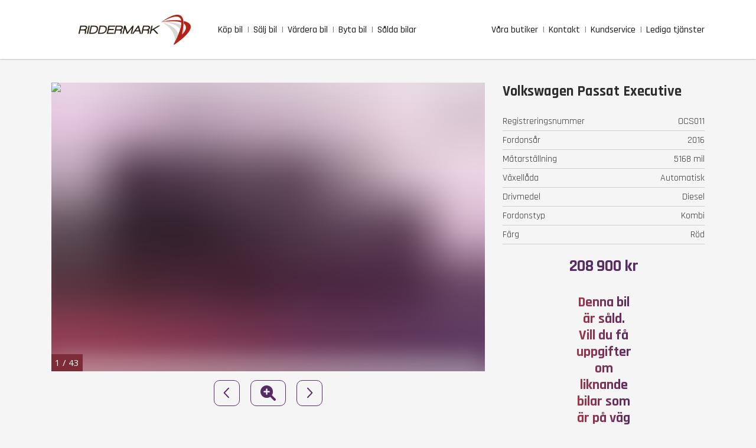

--- FILE ---
content_type: text/html; charset=utf-8
request_url: https://www.riddermarkbil.se/salda-bilar/volkswagen/ocs011/
body_size: 14220
content:
<!DOCTYPE html><html lang="sv"><head><meta charSet="utf-8" data-next-head=""/><meta name="viewport" content="width=device-width, initial-scale=1" data-next-head=""/><link rel="canonical" href="https://www.riddermarkbil.se/salda-bilar/volkswagen/ocs011/" data-next-head=""/><link rel="icon" href="/favicon_uk.ico" data-next-head=""/><meta name="format-detection" content="telephone=no" data-next-head=""/><meta name="theme-color" content="#000000" data-next-head=""/><meta property="og:url" content="https://www.riddermarkbil.se/salda-bilar/volkswagen/ocs011/" data-next-head=""/><meta name="twitter:url" content="https://www.riddermarkbil.se/salda-bilar/volkswagen/ocs011/" data-next-head=""/><meta name="facebook-domain-verification" content="ridlmnxquyl54lzfizfonud1ik4x8c" data-next-head=""/><meta name="google-site-verification" content="y2PqNXJYpAl18Qwv6bzGCE96WHFb1ah-PjM6_BL173E" data-next-head=""/><title data-next-head="">Begagnad Volkswagen Passat 2016 OCS011 | Riddermark Bil</title><meta name="description" content="Köp Volkswagen Passat 2016 med registreringsnummer OCS011 hos Riddermark Bil. Enkel och trygg affär där vi finns för dig både före, under och efter ditt bilköp" data-next-head=""/><meta property="og:locale" content="sv_SE" data-next-head=""/><meta property="og:type" content="website" data-next-head=""/><meta property="og:title" content="Begagnad Volkswagen Passat 2016 OCS011 | Riddermark Bil" data-next-head=""/><meta property="og:description" content="Köp Volkswagen Passat 2016 med registreringsnummer OCS011 hos Riddermark Bil. Enkel och trygg affär där vi finns för dig både före, under och efter ditt bilköp" data-next-head=""/><meta name="twitter:card" content="summary" data-next-head=""/><meta name="twitter:title" content="Begagnad Volkswagen Passat 2016 OCS011 | Riddermark Bil" data-next-head=""/><meta name="twitter:description" content="Köp Volkswagen Passat 2016 med registreringsnummer OCS011 hos Riddermark Bil. Enkel och trygg affär där vi finns för dig både före, under och efter ditt bilköp" data-next-head=""/><link rel="preload" href="/_next/static/media/e807dee2426166ad-s.p.woff2" as="font" type="font/woff2" crossorigin="anonymous" data-next-font="size-adjust"/><link rel="preload" href="/_next/static/media/d9df7be9880a78d0-s.p.woff2" as="font" type="font/woff2" crossorigin="anonymous" data-next-font="size-adjust"/><link rel="preload" href="/_next/static/media/4b657decd6407698-s.p.woff2" as="font" type="font/woff2" crossorigin="anonymous" data-next-font="size-adjust"/><link rel="preload" href="/_next/static/media/3d26d2f3aa81a833-s.p.woff2" as="font" type="font/woff2" crossorigin="anonymous" data-next-font="size-adjust"/><link rel="preload" href="/_next/static/media/6e1768769e6f59a2-s.p.woff2" as="font" type="font/woff2" crossorigin="anonymous" data-next-font="size-adjust"/><link rel="preload" href="/_next/static/media/ab2e3a11646b0499-s.p.woff2" as="font" type="font/woff2" crossorigin="anonymous" data-next-font="size-adjust"/><link rel="preload" href="/_next/static/css/6169e6dc8fbca81f.css" as="style"/><link rel="preload" href="/_next/static/css/25fb582e9ec4cd61.css" as="style"/><link rel="preload" href="/_next/static/css/c97c8380a81399cc.css" as="style"/><link rel="preload" href="/_next/static/css/9fc907ec780742c2.css" as="style"/><link rel="preload" as="image" imageSrcSet="/_next/image/?url=%2F_next%2Fstatic%2Fmedia%2Flogo.0a939696.png&amp;w=640&amp;q=75 640w, /_next/image/?url=%2F_next%2Fstatic%2Fmedia%2Flogo.0a939696.png&amp;w=750&amp;q=75 750w, /_next/image/?url=%2F_next%2Fstatic%2Fmedia%2Flogo.0a939696.png&amp;w=828&amp;q=75 828w, /_next/image/?url=%2F_next%2Fstatic%2Fmedia%2Flogo.0a939696.png&amp;w=1080&amp;q=75 1080w, /_next/image/?url=%2F_next%2Fstatic%2Fmedia%2Flogo.0a939696.png&amp;w=1200&amp;q=75 1200w, /_next/image/?url=%2F_next%2Fstatic%2Fmedia%2Flogo.0a939696.png&amp;w=1920&amp;q=75 1920w, /_next/image/?url=%2F_next%2Fstatic%2Fmedia%2Flogo.0a939696.png&amp;w=2048&amp;q=75 2048w, /_next/image/?url=%2F_next%2Fstatic%2Fmedia%2Flogo.0a939696.png&amp;w=3840&amp;q=75 3840w" imageSizes="100vw" data-next-head=""/><script type="application/ld+json" data-next-head="">{"@context":"https://schema.org","@type":"BreadcrumbList","itemListElement":[{"@type":"ListItem","position":1,"item":{"@id":"https://www.riddermarkbil.se/","name":"Startsidan"}},{"@type":"ListItem","position":2,"item":{"@id":"https://www.riddermarkbil.se/salda-bilar/","name":"Sålda bilar"}},{"@type":"ListItem","position":3,"item":{"@id":"https://www.riddermarkbil.se/salda-bilar/volkswagen/ocs011/","name":"Begagnad Volkswagen OCS011"}}]}</script><link rel="stylesheet" href="/_next/static/css/6169e6dc8fbca81f.css" data-n-g=""/><link rel="stylesheet" href="/_next/static/css/25fb582e9ec4cd61.css" data-n-p=""/><link rel="stylesheet" href="/_next/static/css/c97c8380a81399cc.css" data-n-p=""/><link rel="stylesheet" href="/_next/static/css/9fc907ec780742c2.css" data-n-p=""/><noscript data-n-css=""></noscript><script defer="" noModule="" src="/_next/static/chunks/polyfills-42372ed130431b0a.js"></script><script src="/_next/static/chunks/webpack-a376fed3517796f3.js" defer=""></script><script src="/_next/static/chunks/framework-04129408a13d24eb.js" defer=""></script><script src="/_next/static/chunks/main-0a870a68ab2b4d3e.js" defer=""></script><script src="/_next/static/chunks/pages/_app-94c03f50b1df9557.js" defer=""></script><script src="/_next/static/chunks/2867-ea53fb2a075554ee.js" defer=""></script><script src="/_next/static/chunks/4273-fac0ee6c98dc8732.js" defer=""></script><script src="/_next/static/chunks/6261-d60291399bfdcb9d.js" defer=""></script><script src="/_next/static/chunks/5030-2736a2faa7a3fcb6.js" defer=""></script><script src="/_next/static/chunks/1015-a88adc64f136467d.js" defer=""></script><script src="/_next/static/chunks/4391-fd2b87e4d2e3ce06.js" defer=""></script><script src="/_next/static/chunks/9855-46792dd7fc9368cf.js" defer=""></script><script src="/_next/static/chunks/4768-3c22f6d20498ceb8.js" defer=""></script><script src="/_next/static/chunks/9441-99659b6f62086a48.js" defer=""></script><script src="/_next/static/chunks/6472-3765678817dac4a0.js" defer=""></script><script src="/_next/static/chunks/8133-bb541010460e86c7.js" defer=""></script><script src="/_next/static/chunks/12-31ab2374351aa1d5.js" defer=""></script><script src="/_next/static/chunks/pages/salda-bilar/%5Bmake%5D/%5Blicenseplate%5D-261b21d5c9dd6a6b.js" defer=""></script><script src="/_next/static/Aj01ZZ2hozCtmJl4FgTbT/_buildManifest.js" defer=""></script><script src="/_next/static/Aj01ZZ2hozCtmJl4FgTbT/_ssgManifest.js" defer=""></script></head><body><noscript><iframe src="https://www.googletagmanager.com/ns.html?id=GTM-PXPJW9L" height="0" width="0" style="display:none;visibility:hidden"></iframe></noscript><link rel="preload" as="image" imageSrcSet="/_next/image/?url=%2F_next%2Fstatic%2Fmedia%2Flogo.0a939696.png&amp;w=640&amp;q=75 640w, /_next/image/?url=%2F_next%2Fstatic%2Fmedia%2Flogo.0a939696.png&amp;w=750&amp;q=75 750w, /_next/image/?url=%2F_next%2Fstatic%2Fmedia%2Flogo.0a939696.png&amp;w=828&amp;q=75 828w, /_next/image/?url=%2F_next%2Fstatic%2Fmedia%2Flogo.0a939696.png&amp;w=1080&amp;q=75 1080w, /_next/image/?url=%2F_next%2Fstatic%2Fmedia%2Flogo.0a939696.png&amp;w=1200&amp;q=75 1200w, /_next/image/?url=%2F_next%2Fstatic%2Fmedia%2Flogo.0a939696.png&amp;w=1920&amp;q=75 1920w, /_next/image/?url=%2F_next%2Fstatic%2Fmedia%2Flogo.0a939696.png&amp;w=2048&amp;q=75 2048w, /_next/image/?url=%2F_next%2Fstatic%2Fmedia%2Flogo.0a939696.png&amp;w=3840&amp;q=75 3840w" imageSizes="100vw"/><div id="__next"><div class="Layout_wrapper__vFv9m"><header id="main-navigation" class="Header_wrapper__O5m97" data-controls="" aria-describedby="fixed"><div class="Header_container__1Eyxt" data-controls=""><div class="Header_placeholder__wmk6_"> </div><a href="/"><figure class="Logo_container__SRnCT"><img alt="Riddermark Bil - logo" width="192" height="51" decoding="async" data-nimg="1" style="color:transparent;object-fit:contain;object-position:center" sizes="100vw" srcSet="/_next/image/?url=%2F_next%2Fstatic%2Fmedia%2Flogo.0a939696.png&amp;w=640&amp;q=75 640w, /_next/image/?url=%2F_next%2Fstatic%2Fmedia%2Flogo.0a939696.png&amp;w=750&amp;q=75 750w, /_next/image/?url=%2F_next%2Fstatic%2Fmedia%2Flogo.0a939696.png&amp;w=828&amp;q=75 828w, /_next/image/?url=%2F_next%2Fstatic%2Fmedia%2Flogo.0a939696.png&amp;w=1080&amp;q=75 1080w, /_next/image/?url=%2F_next%2Fstatic%2Fmedia%2Flogo.0a939696.png&amp;w=1200&amp;q=75 1200w, /_next/image/?url=%2F_next%2Fstatic%2Fmedia%2Flogo.0a939696.png&amp;w=1920&amp;q=75 1920w, /_next/image/?url=%2F_next%2Fstatic%2Fmedia%2Flogo.0a939696.png&amp;w=2048&amp;q=75 2048w, /_next/image/?url=%2F_next%2Fstatic%2Fmedia%2Flogo.0a939696.png&amp;w=3840&amp;q=75 3840w" src="/_next/image/?url=%2F_next%2Fstatic%2Fmedia%2Flogo.0a939696.png&amp;w=3840&amp;q=75"/></figure></a><nav class="Menu_content__ySR_Q"><span class="Menu_menu_hamburger__m_3Nv" aria-describedby="menu"><span class="Menu_menu_hamburger_icon___zFr9"><svg xmlns="http://www.w3.org/2000/svg" viewBox="0 0 27 27"><g id="Group_5447" data-name="Group 5447" transform="translate(-11 -50)"><rect id="Rectangle_701" data-name="Rectangle 701" width="27" height="27" transform="translate(11 50)"></rect><path id="Path_69" data-name="Path 69" d="M11.922-8.859a.328.328,0,0,0,.328-.328v-.875a.328.328,0,0,0-.328-.328H.328A.328.328,0,0,0,0-10.062v.875a.328.328,0,0,0,.328.328Zm0,4.375a.328.328,0,0,0,.328-.328v-.875a.328.328,0,0,0-.328-.328H.328A.328.328,0,0,0,0-5.687v.875a.328.328,0,0,0,.328.328Zm0,4.375a.328.328,0,0,0,.328-.328v-.875a.328.328,0,0,0-.328-.328H.328A.328.328,0,0,0,0-1.312v.875a.328.328,0,0,0,.328.328Z" transform="translate(19 69)" fill="currentColor"></path></g></svg></span></span><div><a aria-label="buy_car" class="Menu_link_label__VIDEm" href="/kopa-bil/">Köp bil</a><a aria-label="sell_car" class="Menu_link_label__VIDEm" href="/salj-din-bil/">Sälj bil</a><a aria-label="vardera_bil" class="Menu_link_label__VIDEm" href="/vardera-bil/">Värdera bil</a><a aria-label="trade_in_car" class="Menu_link_label__VIDEm" href="/byta-bil/">Byta bil</a><a aria-label="sold_cars" class="Menu_link_label__VIDEm" href="/salda-bilar/">Sålda bilar</a></div><div><a aria-label="facilities" class="Menu_link_label__VIDEm" href="/butik/">Våra butiker</a><a aria-label="contact" class="Menu_link_label__VIDEm" href="/kontakt/">Kontakt</a><a aria-label="customer_service" class="Menu_link_label__VIDEm" href="/kundservice/">Kundservice</a><a aria-label="job" class="Menu_link_label__VIDEm" target="_blank" rel="noreferrer" href="https://www.recruto.se/apps/portal/riddermarkbil/">Lediga tjänster</a></div><style data-emotion="css 15msemv">.css-15msemv .MuiPopover-paper{width:100%;padding:0.8rem;border-radius:0;font-size:1.6rem;font-weight:600;}</style><style data-emotion="css lqixc9">.css-lqixc9 .MuiPopover-paper{width:100%;padding:0.8rem;border-radius:0;font-size:1.6rem;font-weight:600;}</style><style data-emotion="css 15msemv">.css-15msemv .MuiPopover-paper{width:100%;padding:0.8rem;border-radius:0;font-size:1.6rem;font-weight:600;}</style><style data-emotion="css lqixc9">.css-lqixc9 .MuiPopover-paper{width:100%;padding:0.8rem;border-radius:0;font-size:1.6rem;font-weight:600;}</style><style data-emotion="css 15msemv">.css-15msemv .MuiPopover-paper{width:100%;padding:0.8rem;border-radius:0;font-size:1.6rem;font-weight:600;}</style><style data-emotion="css lqixc9">.css-lqixc9 .MuiPopover-paper{width:100%;padding:0.8rem;border-radius:0;font-size:1.6rem;font-weight:600;}</style></nav></div></header><div class="Layout_container__uSAir" role="" aria-controls="fixed"><div class="TopBanner_top_banner__rCZXV" id="top-banner" aria-hidden="true"><a href="tel:+46(0)775555555" class="TopBanner_top_banner_link__DBEaP" rel="">Ring oss, vi svarar mellan 08-24</a></div><main><div class="BuyCarAdvert_wrapper__yNc3l"><span class="heading-primary--gradient AdvertComponent_title__5hLuK">Volkswagen Passat Executive</span><section id="advert-sold-car-images" class="AdvertComponent_car_images__4g6jB"><div class="AdvertComponent_car_images_slider_box__SU7h3"><div class="ImageSlider_wrapper__L3gYd"><div class="ImageSlider_container__UUj6Z" style="height:530"><figure style="transform:translateX(0%)" class="ImageSlider_slide__FJVlR" aria-current="true"><img alt="Volkswagen Passat Executive" loading="lazy" decoding="async" data-nimg="fill" style="position:absolute;height:100%;width:100%;left:0;top:0;right:0;bottom:0;object-fit:contain;object-position:center;color:transparent;background-size:contain;background-position:center;background-repeat:no-repeat;background-image:url(&quot;data:image/svg+xml;charset=utf-8,%3Csvg xmlns=&#x27;http://www.w3.org/2000/svg&#x27; %3E%3Cfilter id=&#x27;b&#x27; color-interpolation-filters=&#x27;sRGB&#x27;%3E%3CfeGaussianBlur stdDeviation=&#x27;20&#x27;/%3E%3CfeColorMatrix values=&#x27;1 0 0 0 0 0 1 0 0 0 0 0 1 0 0 0 0 0 100 -1&#x27; result=&#x27;s&#x27;/%3E%3CfeFlood x=&#x27;0&#x27; y=&#x27;0&#x27; width=&#x27;100%25&#x27; height=&#x27;100%25&#x27;/%3E%3CfeComposite operator=&#x27;out&#x27; in=&#x27;s&#x27;/%3E%3CfeComposite in2=&#x27;SourceGraphic&#x27;/%3E%3CfeGaussianBlur stdDeviation=&#x27;20&#x27;/%3E%3C/filter%3E%3Cimage width=&#x27;100%25&#x27; height=&#x27;100%25&#x27; x=&#x27;0&#x27; y=&#x27;0&#x27; preserveAspectRatio=&#x27;xMidYMid&#x27; style=&#x27;filter: url(%23b);&#x27; href=&#x27;[data-uri]&#x27;/%3E%3C/svg%3E&quot;)" src="https://ride.blob.core.windows.net/69125-ocs011/car-image-0.jpg"/></figure><figure style="transform:translateX(100%)" class="ImageSlider_slide__FJVlR" aria-current="false"><img alt="Volkswagen Passat Executive" loading="lazy" decoding="async" data-nimg="fill" style="position:absolute;height:100%;width:100%;left:0;top:0;right:0;bottom:0;object-fit:contain;object-position:center;color:transparent;background-size:contain;background-position:center;background-repeat:no-repeat;background-image:url(&quot;data:image/svg+xml;charset=utf-8,%3Csvg xmlns=&#x27;http://www.w3.org/2000/svg&#x27; %3E%3Cfilter id=&#x27;b&#x27; color-interpolation-filters=&#x27;sRGB&#x27;%3E%3CfeGaussianBlur stdDeviation=&#x27;20&#x27;/%3E%3CfeColorMatrix values=&#x27;1 0 0 0 0 0 1 0 0 0 0 0 1 0 0 0 0 0 100 -1&#x27; result=&#x27;s&#x27;/%3E%3CfeFlood x=&#x27;0&#x27; y=&#x27;0&#x27; width=&#x27;100%25&#x27; height=&#x27;100%25&#x27;/%3E%3CfeComposite operator=&#x27;out&#x27; in=&#x27;s&#x27;/%3E%3CfeComposite in2=&#x27;SourceGraphic&#x27;/%3E%3CfeGaussianBlur stdDeviation=&#x27;20&#x27;/%3E%3C/filter%3E%3Cimage width=&#x27;100%25&#x27; height=&#x27;100%25&#x27; x=&#x27;0&#x27; y=&#x27;0&#x27; preserveAspectRatio=&#x27;xMidYMid&#x27; style=&#x27;filter: url(%23b);&#x27; href=&#x27;[data-uri]&#x27;/%3E%3C/svg%3E&quot;)" src="https://ride.blob.core.windows.net/69125-ocs011/car-image-1.jpg"/></figure><figure style="transform:translateX(200%)" class="ImageSlider_slide__FJVlR" aria-current="false"><img alt="Volkswagen Passat Executive" loading="lazy" decoding="async" data-nimg="fill" style="position:absolute;height:100%;width:100%;left:0;top:0;right:0;bottom:0;object-fit:contain;object-position:center;color:transparent;background-size:contain;background-position:center;background-repeat:no-repeat;background-image:url(&quot;data:image/svg+xml;charset=utf-8,%3Csvg xmlns=&#x27;http://www.w3.org/2000/svg&#x27; %3E%3Cfilter id=&#x27;b&#x27; color-interpolation-filters=&#x27;sRGB&#x27;%3E%3CfeGaussianBlur stdDeviation=&#x27;20&#x27;/%3E%3CfeColorMatrix values=&#x27;1 0 0 0 0 0 1 0 0 0 0 0 1 0 0 0 0 0 100 -1&#x27; result=&#x27;s&#x27;/%3E%3CfeFlood x=&#x27;0&#x27; y=&#x27;0&#x27; width=&#x27;100%25&#x27; height=&#x27;100%25&#x27;/%3E%3CfeComposite operator=&#x27;out&#x27; in=&#x27;s&#x27;/%3E%3CfeComposite in2=&#x27;SourceGraphic&#x27;/%3E%3CfeGaussianBlur stdDeviation=&#x27;20&#x27;/%3E%3C/filter%3E%3Cimage width=&#x27;100%25&#x27; height=&#x27;100%25&#x27; x=&#x27;0&#x27; y=&#x27;0&#x27; preserveAspectRatio=&#x27;xMidYMid&#x27; style=&#x27;filter: url(%23b);&#x27; href=&#x27;[data-uri]&#x27;/%3E%3C/svg%3E&quot;)" src="https://ride.blob.core.windows.net/69125-ocs011/car-image-2.jpg"/></figure><figure style="transform:translateX(300%)" class="ImageSlider_slide__FJVlR" aria-current="false"><img alt="Volkswagen Passat Executive" loading="lazy" decoding="async" data-nimg="fill" style="position:absolute;height:100%;width:100%;left:0;top:0;right:0;bottom:0;object-fit:contain;object-position:center;color:transparent;background-size:contain;background-position:center;background-repeat:no-repeat;background-image:url(&quot;data:image/svg+xml;charset=utf-8,%3Csvg xmlns=&#x27;http://www.w3.org/2000/svg&#x27; %3E%3Cfilter id=&#x27;b&#x27; color-interpolation-filters=&#x27;sRGB&#x27;%3E%3CfeGaussianBlur stdDeviation=&#x27;20&#x27;/%3E%3CfeColorMatrix values=&#x27;1 0 0 0 0 0 1 0 0 0 0 0 1 0 0 0 0 0 100 -1&#x27; result=&#x27;s&#x27;/%3E%3CfeFlood x=&#x27;0&#x27; y=&#x27;0&#x27; width=&#x27;100%25&#x27; height=&#x27;100%25&#x27;/%3E%3CfeComposite operator=&#x27;out&#x27; in=&#x27;s&#x27;/%3E%3CfeComposite in2=&#x27;SourceGraphic&#x27;/%3E%3CfeGaussianBlur stdDeviation=&#x27;20&#x27;/%3E%3C/filter%3E%3Cimage width=&#x27;100%25&#x27; height=&#x27;100%25&#x27; x=&#x27;0&#x27; y=&#x27;0&#x27; preserveAspectRatio=&#x27;xMidYMid&#x27; style=&#x27;filter: url(%23b);&#x27; href=&#x27;[data-uri]&#x27;/%3E%3C/svg%3E&quot;)" src="https://ride.blob.core.windows.net/69125-ocs011/car-image-3.jpg"/></figure><figure style="transform:translateX(400%)" class="ImageSlider_slide__FJVlR" aria-current="false"><img alt="Volkswagen Passat Executive" loading="lazy" decoding="async" data-nimg="fill" style="position:absolute;height:100%;width:100%;left:0;top:0;right:0;bottom:0;object-fit:contain;object-position:center;color:transparent;background-size:contain;background-position:center;background-repeat:no-repeat;background-image:url(&quot;data:image/svg+xml;charset=utf-8,%3Csvg xmlns=&#x27;http://www.w3.org/2000/svg&#x27; %3E%3Cfilter id=&#x27;b&#x27; color-interpolation-filters=&#x27;sRGB&#x27;%3E%3CfeGaussianBlur stdDeviation=&#x27;20&#x27;/%3E%3CfeColorMatrix values=&#x27;1 0 0 0 0 0 1 0 0 0 0 0 1 0 0 0 0 0 100 -1&#x27; result=&#x27;s&#x27;/%3E%3CfeFlood x=&#x27;0&#x27; y=&#x27;0&#x27; width=&#x27;100%25&#x27; height=&#x27;100%25&#x27;/%3E%3CfeComposite operator=&#x27;out&#x27; in=&#x27;s&#x27;/%3E%3CfeComposite in2=&#x27;SourceGraphic&#x27;/%3E%3CfeGaussianBlur stdDeviation=&#x27;20&#x27;/%3E%3C/filter%3E%3Cimage width=&#x27;100%25&#x27; height=&#x27;100%25&#x27; x=&#x27;0&#x27; y=&#x27;0&#x27; preserveAspectRatio=&#x27;xMidYMid&#x27; style=&#x27;filter: url(%23b);&#x27; href=&#x27;[data-uri]&#x27;/%3E%3C/svg%3E&quot;)" src="https://ride.blob.core.windows.net/69125-ocs011/car-image-4.jpg"/></figure><figure style="transform:translateX(500%)" class="ImageSlider_slide__FJVlR" aria-current="false"><img alt="Volkswagen Passat Executive" loading="lazy" decoding="async" data-nimg="fill" style="position:absolute;height:100%;width:100%;left:0;top:0;right:0;bottom:0;object-fit:contain;object-position:center;color:transparent;background-size:contain;background-position:center;background-repeat:no-repeat;background-image:url(&quot;data:image/svg+xml;charset=utf-8,%3Csvg xmlns=&#x27;http://www.w3.org/2000/svg&#x27; %3E%3Cfilter id=&#x27;b&#x27; color-interpolation-filters=&#x27;sRGB&#x27;%3E%3CfeGaussianBlur stdDeviation=&#x27;20&#x27;/%3E%3CfeColorMatrix values=&#x27;1 0 0 0 0 0 1 0 0 0 0 0 1 0 0 0 0 0 100 -1&#x27; result=&#x27;s&#x27;/%3E%3CfeFlood x=&#x27;0&#x27; y=&#x27;0&#x27; width=&#x27;100%25&#x27; height=&#x27;100%25&#x27;/%3E%3CfeComposite operator=&#x27;out&#x27; in=&#x27;s&#x27;/%3E%3CfeComposite in2=&#x27;SourceGraphic&#x27;/%3E%3CfeGaussianBlur stdDeviation=&#x27;20&#x27;/%3E%3C/filter%3E%3Cimage width=&#x27;100%25&#x27; height=&#x27;100%25&#x27; x=&#x27;0&#x27; y=&#x27;0&#x27; preserveAspectRatio=&#x27;xMidYMid&#x27; style=&#x27;filter: url(%23b);&#x27; href=&#x27;[data-uri]&#x27;/%3E%3C/svg%3E&quot;)" src="https://ride.blob.core.windows.net/69125-ocs011/car-image-5.jpg"/></figure><figure style="transform:translateX(600%)" class="ImageSlider_slide__FJVlR" aria-current="false"><img alt="Volkswagen Passat Executive" loading="lazy" decoding="async" data-nimg="fill" style="position:absolute;height:100%;width:100%;left:0;top:0;right:0;bottom:0;object-fit:contain;object-position:center;color:transparent;background-size:contain;background-position:center;background-repeat:no-repeat;background-image:url(&quot;data:image/svg+xml;charset=utf-8,%3Csvg xmlns=&#x27;http://www.w3.org/2000/svg&#x27; %3E%3Cfilter id=&#x27;b&#x27; color-interpolation-filters=&#x27;sRGB&#x27;%3E%3CfeGaussianBlur stdDeviation=&#x27;20&#x27;/%3E%3CfeColorMatrix values=&#x27;1 0 0 0 0 0 1 0 0 0 0 0 1 0 0 0 0 0 100 -1&#x27; result=&#x27;s&#x27;/%3E%3CfeFlood x=&#x27;0&#x27; y=&#x27;0&#x27; width=&#x27;100%25&#x27; height=&#x27;100%25&#x27;/%3E%3CfeComposite operator=&#x27;out&#x27; in=&#x27;s&#x27;/%3E%3CfeComposite in2=&#x27;SourceGraphic&#x27;/%3E%3CfeGaussianBlur stdDeviation=&#x27;20&#x27;/%3E%3C/filter%3E%3Cimage width=&#x27;100%25&#x27; height=&#x27;100%25&#x27; x=&#x27;0&#x27; y=&#x27;0&#x27; preserveAspectRatio=&#x27;xMidYMid&#x27; style=&#x27;filter: url(%23b);&#x27; href=&#x27;[data-uri]&#x27;/%3E%3C/svg%3E&quot;)" src="https://ride.blob.core.windows.net/69125-ocs011/car-image-6.jpg"/></figure><figure style="transform:translateX(700%)" class="ImageSlider_slide__FJVlR" aria-current="false"><img alt="Volkswagen Passat Executive" loading="lazy" decoding="async" data-nimg="fill" style="position:absolute;height:100%;width:100%;left:0;top:0;right:0;bottom:0;object-fit:contain;object-position:center;color:transparent;background-size:contain;background-position:center;background-repeat:no-repeat;background-image:url(&quot;data:image/svg+xml;charset=utf-8,%3Csvg xmlns=&#x27;http://www.w3.org/2000/svg&#x27; %3E%3Cfilter id=&#x27;b&#x27; color-interpolation-filters=&#x27;sRGB&#x27;%3E%3CfeGaussianBlur stdDeviation=&#x27;20&#x27;/%3E%3CfeColorMatrix values=&#x27;1 0 0 0 0 0 1 0 0 0 0 0 1 0 0 0 0 0 100 -1&#x27; result=&#x27;s&#x27;/%3E%3CfeFlood x=&#x27;0&#x27; y=&#x27;0&#x27; width=&#x27;100%25&#x27; height=&#x27;100%25&#x27;/%3E%3CfeComposite operator=&#x27;out&#x27; in=&#x27;s&#x27;/%3E%3CfeComposite in2=&#x27;SourceGraphic&#x27;/%3E%3CfeGaussianBlur stdDeviation=&#x27;20&#x27;/%3E%3C/filter%3E%3Cimage width=&#x27;100%25&#x27; height=&#x27;100%25&#x27; x=&#x27;0&#x27; y=&#x27;0&#x27; preserveAspectRatio=&#x27;xMidYMid&#x27; style=&#x27;filter: url(%23b);&#x27; href=&#x27;[data-uri]&#x27;/%3E%3C/svg%3E&quot;)" src="https://ride.blob.core.windows.net/69125-ocs011/car-image-7.jpg"/></figure><figure style="transform:translateX(800%)" class="ImageSlider_slide__FJVlR" aria-current="false"><img alt="Volkswagen Passat Executive" loading="lazy" decoding="async" data-nimg="fill" style="position:absolute;height:100%;width:100%;left:0;top:0;right:0;bottom:0;object-fit:contain;object-position:center;color:transparent;background-size:contain;background-position:center;background-repeat:no-repeat;background-image:url(&quot;data:image/svg+xml;charset=utf-8,%3Csvg xmlns=&#x27;http://www.w3.org/2000/svg&#x27; %3E%3Cfilter id=&#x27;b&#x27; color-interpolation-filters=&#x27;sRGB&#x27;%3E%3CfeGaussianBlur stdDeviation=&#x27;20&#x27;/%3E%3CfeColorMatrix values=&#x27;1 0 0 0 0 0 1 0 0 0 0 0 1 0 0 0 0 0 100 -1&#x27; result=&#x27;s&#x27;/%3E%3CfeFlood x=&#x27;0&#x27; y=&#x27;0&#x27; width=&#x27;100%25&#x27; height=&#x27;100%25&#x27;/%3E%3CfeComposite operator=&#x27;out&#x27; in=&#x27;s&#x27;/%3E%3CfeComposite in2=&#x27;SourceGraphic&#x27;/%3E%3CfeGaussianBlur stdDeviation=&#x27;20&#x27;/%3E%3C/filter%3E%3Cimage width=&#x27;100%25&#x27; height=&#x27;100%25&#x27; x=&#x27;0&#x27; y=&#x27;0&#x27; preserveAspectRatio=&#x27;xMidYMid&#x27; style=&#x27;filter: url(%23b);&#x27; href=&#x27;[data-uri]&#x27;/%3E%3C/svg%3E&quot;)" src="https://ride.blob.core.windows.net/69125-ocs011/car-image-8.jpg"/></figure><figure style="transform:translateX(900%)" class="ImageSlider_slide__FJVlR" aria-current="false"><img alt="Volkswagen Passat Executive" loading="lazy" decoding="async" data-nimg="fill" style="position:absolute;height:100%;width:100%;left:0;top:0;right:0;bottom:0;object-fit:contain;object-position:center;color:transparent;background-size:contain;background-position:center;background-repeat:no-repeat;background-image:url(&quot;data:image/svg+xml;charset=utf-8,%3Csvg xmlns=&#x27;http://www.w3.org/2000/svg&#x27; %3E%3Cfilter id=&#x27;b&#x27; color-interpolation-filters=&#x27;sRGB&#x27;%3E%3CfeGaussianBlur stdDeviation=&#x27;20&#x27;/%3E%3CfeColorMatrix values=&#x27;1 0 0 0 0 0 1 0 0 0 0 0 1 0 0 0 0 0 100 -1&#x27; result=&#x27;s&#x27;/%3E%3CfeFlood x=&#x27;0&#x27; y=&#x27;0&#x27; width=&#x27;100%25&#x27; height=&#x27;100%25&#x27;/%3E%3CfeComposite operator=&#x27;out&#x27; in=&#x27;s&#x27;/%3E%3CfeComposite in2=&#x27;SourceGraphic&#x27;/%3E%3CfeGaussianBlur stdDeviation=&#x27;20&#x27;/%3E%3C/filter%3E%3Cimage width=&#x27;100%25&#x27; height=&#x27;100%25&#x27; x=&#x27;0&#x27; y=&#x27;0&#x27; preserveAspectRatio=&#x27;xMidYMid&#x27; style=&#x27;filter: url(%23b);&#x27; href=&#x27;[data-uri]&#x27;/%3E%3C/svg%3E&quot;)" src="https://ride.blob.core.windows.net/69125-ocs011/car-image-9.jpg"/></figure><figure style="transform:translateX(1000%)" class="ImageSlider_slide__FJVlR" aria-current="false"><img alt="Volkswagen Passat Executive" loading="lazy" decoding="async" data-nimg="fill" style="position:absolute;height:100%;width:100%;left:0;top:0;right:0;bottom:0;object-fit:contain;object-position:center;color:transparent;background-size:contain;background-position:center;background-repeat:no-repeat;background-image:url(&quot;data:image/svg+xml;charset=utf-8,%3Csvg xmlns=&#x27;http://www.w3.org/2000/svg&#x27; %3E%3Cfilter id=&#x27;b&#x27; color-interpolation-filters=&#x27;sRGB&#x27;%3E%3CfeGaussianBlur stdDeviation=&#x27;20&#x27;/%3E%3CfeColorMatrix values=&#x27;1 0 0 0 0 0 1 0 0 0 0 0 1 0 0 0 0 0 100 -1&#x27; result=&#x27;s&#x27;/%3E%3CfeFlood x=&#x27;0&#x27; y=&#x27;0&#x27; width=&#x27;100%25&#x27; height=&#x27;100%25&#x27;/%3E%3CfeComposite operator=&#x27;out&#x27; in=&#x27;s&#x27;/%3E%3CfeComposite in2=&#x27;SourceGraphic&#x27;/%3E%3CfeGaussianBlur stdDeviation=&#x27;20&#x27;/%3E%3C/filter%3E%3Cimage width=&#x27;100%25&#x27; height=&#x27;100%25&#x27; x=&#x27;0&#x27; y=&#x27;0&#x27; preserveAspectRatio=&#x27;xMidYMid&#x27; style=&#x27;filter: url(%23b);&#x27; href=&#x27;[data-uri]&#x27;/%3E%3C/svg%3E&quot;)" src="https://ride.blob.core.windows.net/69125-ocs011/car-image-10.jpg"/></figure><figure style="transform:translateX(1100%)" class="ImageSlider_slide__FJVlR" aria-current="false"><img alt="Volkswagen Passat Executive" loading="lazy" decoding="async" data-nimg="fill" style="position:absolute;height:100%;width:100%;left:0;top:0;right:0;bottom:0;object-fit:contain;object-position:center;color:transparent;background-size:contain;background-position:center;background-repeat:no-repeat;background-image:url(&quot;data:image/svg+xml;charset=utf-8,%3Csvg xmlns=&#x27;http://www.w3.org/2000/svg&#x27; %3E%3Cfilter id=&#x27;b&#x27; color-interpolation-filters=&#x27;sRGB&#x27;%3E%3CfeGaussianBlur stdDeviation=&#x27;20&#x27;/%3E%3CfeColorMatrix values=&#x27;1 0 0 0 0 0 1 0 0 0 0 0 1 0 0 0 0 0 100 -1&#x27; result=&#x27;s&#x27;/%3E%3CfeFlood x=&#x27;0&#x27; y=&#x27;0&#x27; width=&#x27;100%25&#x27; height=&#x27;100%25&#x27;/%3E%3CfeComposite operator=&#x27;out&#x27; in=&#x27;s&#x27;/%3E%3CfeComposite in2=&#x27;SourceGraphic&#x27;/%3E%3CfeGaussianBlur stdDeviation=&#x27;20&#x27;/%3E%3C/filter%3E%3Cimage width=&#x27;100%25&#x27; height=&#x27;100%25&#x27; x=&#x27;0&#x27; y=&#x27;0&#x27; preserveAspectRatio=&#x27;xMidYMid&#x27; style=&#x27;filter: url(%23b);&#x27; href=&#x27;[data-uri]&#x27;/%3E%3C/svg%3E&quot;)" src="https://ride.blob.core.windows.net/69125-ocs011/car-image-11.jpg"/></figure><figure style="transform:translateX(1200%)" class="ImageSlider_slide__FJVlR" aria-current="false"><img alt="Volkswagen Passat Executive" loading="lazy" decoding="async" data-nimg="fill" style="position:absolute;height:100%;width:100%;left:0;top:0;right:0;bottom:0;object-fit:contain;object-position:center;color:transparent;background-size:contain;background-position:center;background-repeat:no-repeat;background-image:url(&quot;data:image/svg+xml;charset=utf-8,%3Csvg xmlns=&#x27;http://www.w3.org/2000/svg&#x27; %3E%3Cfilter id=&#x27;b&#x27; color-interpolation-filters=&#x27;sRGB&#x27;%3E%3CfeGaussianBlur stdDeviation=&#x27;20&#x27;/%3E%3CfeColorMatrix values=&#x27;1 0 0 0 0 0 1 0 0 0 0 0 1 0 0 0 0 0 100 -1&#x27; result=&#x27;s&#x27;/%3E%3CfeFlood x=&#x27;0&#x27; y=&#x27;0&#x27; width=&#x27;100%25&#x27; height=&#x27;100%25&#x27;/%3E%3CfeComposite operator=&#x27;out&#x27; in=&#x27;s&#x27;/%3E%3CfeComposite in2=&#x27;SourceGraphic&#x27;/%3E%3CfeGaussianBlur stdDeviation=&#x27;20&#x27;/%3E%3C/filter%3E%3Cimage width=&#x27;100%25&#x27; height=&#x27;100%25&#x27; x=&#x27;0&#x27; y=&#x27;0&#x27; preserveAspectRatio=&#x27;xMidYMid&#x27; style=&#x27;filter: url(%23b);&#x27; href=&#x27;[data-uri]&#x27;/%3E%3C/svg%3E&quot;)" src="https://ride.blob.core.windows.net/69125-ocs011/car-image-12.jpg"/></figure><figure style="transform:translateX(1300%)" class="ImageSlider_slide__FJVlR" aria-current="false"><img alt="Volkswagen Passat Executive" loading="lazy" decoding="async" data-nimg="fill" style="position:absolute;height:100%;width:100%;left:0;top:0;right:0;bottom:0;object-fit:contain;object-position:center;color:transparent;background-size:contain;background-position:center;background-repeat:no-repeat;background-image:url(&quot;data:image/svg+xml;charset=utf-8,%3Csvg xmlns=&#x27;http://www.w3.org/2000/svg&#x27; %3E%3Cfilter id=&#x27;b&#x27; color-interpolation-filters=&#x27;sRGB&#x27;%3E%3CfeGaussianBlur stdDeviation=&#x27;20&#x27;/%3E%3CfeColorMatrix values=&#x27;1 0 0 0 0 0 1 0 0 0 0 0 1 0 0 0 0 0 100 -1&#x27; result=&#x27;s&#x27;/%3E%3CfeFlood x=&#x27;0&#x27; y=&#x27;0&#x27; width=&#x27;100%25&#x27; height=&#x27;100%25&#x27;/%3E%3CfeComposite operator=&#x27;out&#x27; in=&#x27;s&#x27;/%3E%3CfeComposite in2=&#x27;SourceGraphic&#x27;/%3E%3CfeGaussianBlur stdDeviation=&#x27;20&#x27;/%3E%3C/filter%3E%3Cimage width=&#x27;100%25&#x27; height=&#x27;100%25&#x27; x=&#x27;0&#x27; y=&#x27;0&#x27; preserveAspectRatio=&#x27;xMidYMid&#x27; style=&#x27;filter: url(%23b);&#x27; href=&#x27;[data-uri]&#x27;/%3E%3C/svg%3E&quot;)" src="https://ride.blob.core.windows.net/69125-ocs011/car-image-13.jpg"/></figure><figure style="transform:translateX(1400%)" class="ImageSlider_slide__FJVlR" aria-current="false"><img alt="Volkswagen Passat Executive" loading="lazy" decoding="async" data-nimg="fill" style="position:absolute;height:100%;width:100%;left:0;top:0;right:0;bottom:0;object-fit:contain;object-position:center;color:transparent;background-size:contain;background-position:center;background-repeat:no-repeat;background-image:url(&quot;data:image/svg+xml;charset=utf-8,%3Csvg xmlns=&#x27;http://www.w3.org/2000/svg&#x27; %3E%3Cfilter id=&#x27;b&#x27; color-interpolation-filters=&#x27;sRGB&#x27;%3E%3CfeGaussianBlur stdDeviation=&#x27;20&#x27;/%3E%3CfeColorMatrix values=&#x27;1 0 0 0 0 0 1 0 0 0 0 0 1 0 0 0 0 0 100 -1&#x27; result=&#x27;s&#x27;/%3E%3CfeFlood x=&#x27;0&#x27; y=&#x27;0&#x27; width=&#x27;100%25&#x27; height=&#x27;100%25&#x27;/%3E%3CfeComposite operator=&#x27;out&#x27; in=&#x27;s&#x27;/%3E%3CfeComposite in2=&#x27;SourceGraphic&#x27;/%3E%3CfeGaussianBlur stdDeviation=&#x27;20&#x27;/%3E%3C/filter%3E%3Cimage width=&#x27;100%25&#x27; height=&#x27;100%25&#x27; x=&#x27;0&#x27; y=&#x27;0&#x27; preserveAspectRatio=&#x27;xMidYMid&#x27; style=&#x27;filter: url(%23b);&#x27; href=&#x27;[data-uri]&#x27;/%3E%3C/svg%3E&quot;)" src="https://ride.blob.core.windows.net/69125-ocs011/car-image-14.jpg"/></figure><figure style="transform:translateX(1500%)" class="ImageSlider_slide__FJVlR" aria-current="false"><img alt="Volkswagen Passat Executive" loading="lazy" decoding="async" data-nimg="fill" style="position:absolute;height:100%;width:100%;left:0;top:0;right:0;bottom:0;object-fit:contain;object-position:center;color:transparent;background-size:contain;background-position:center;background-repeat:no-repeat;background-image:url(&quot;data:image/svg+xml;charset=utf-8,%3Csvg xmlns=&#x27;http://www.w3.org/2000/svg&#x27; %3E%3Cfilter id=&#x27;b&#x27; color-interpolation-filters=&#x27;sRGB&#x27;%3E%3CfeGaussianBlur stdDeviation=&#x27;20&#x27;/%3E%3CfeColorMatrix values=&#x27;1 0 0 0 0 0 1 0 0 0 0 0 1 0 0 0 0 0 100 -1&#x27; result=&#x27;s&#x27;/%3E%3CfeFlood x=&#x27;0&#x27; y=&#x27;0&#x27; width=&#x27;100%25&#x27; height=&#x27;100%25&#x27;/%3E%3CfeComposite operator=&#x27;out&#x27; in=&#x27;s&#x27;/%3E%3CfeComposite in2=&#x27;SourceGraphic&#x27;/%3E%3CfeGaussianBlur stdDeviation=&#x27;20&#x27;/%3E%3C/filter%3E%3Cimage width=&#x27;100%25&#x27; height=&#x27;100%25&#x27; x=&#x27;0&#x27; y=&#x27;0&#x27; preserveAspectRatio=&#x27;xMidYMid&#x27; style=&#x27;filter: url(%23b);&#x27; href=&#x27;[data-uri]&#x27;/%3E%3C/svg%3E&quot;)" src="https://ride.blob.core.windows.net/69125-ocs011/car-image-15.jpg"/></figure><figure style="transform:translateX(1600%)" class="ImageSlider_slide__FJVlR" aria-current="false"><img alt="Volkswagen Passat Executive" loading="lazy" decoding="async" data-nimg="fill" style="position:absolute;height:100%;width:100%;left:0;top:0;right:0;bottom:0;object-fit:contain;object-position:center;color:transparent;background-size:contain;background-position:center;background-repeat:no-repeat;background-image:url(&quot;data:image/svg+xml;charset=utf-8,%3Csvg xmlns=&#x27;http://www.w3.org/2000/svg&#x27; %3E%3Cfilter id=&#x27;b&#x27; color-interpolation-filters=&#x27;sRGB&#x27;%3E%3CfeGaussianBlur stdDeviation=&#x27;20&#x27;/%3E%3CfeColorMatrix values=&#x27;1 0 0 0 0 0 1 0 0 0 0 0 1 0 0 0 0 0 100 -1&#x27; result=&#x27;s&#x27;/%3E%3CfeFlood x=&#x27;0&#x27; y=&#x27;0&#x27; width=&#x27;100%25&#x27; height=&#x27;100%25&#x27;/%3E%3CfeComposite operator=&#x27;out&#x27; in=&#x27;s&#x27;/%3E%3CfeComposite in2=&#x27;SourceGraphic&#x27;/%3E%3CfeGaussianBlur stdDeviation=&#x27;20&#x27;/%3E%3C/filter%3E%3Cimage width=&#x27;100%25&#x27; height=&#x27;100%25&#x27; x=&#x27;0&#x27; y=&#x27;0&#x27; preserveAspectRatio=&#x27;xMidYMid&#x27; style=&#x27;filter: url(%23b);&#x27; href=&#x27;[data-uri]&#x27;/%3E%3C/svg%3E&quot;)" src="https://ride.blob.core.windows.net/69125-ocs011/car-image-16.jpg"/></figure><figure style="transform:translateX(1700%)" class="ImageSlider_slide__FJVlR" aria-current="false"><img alt="Volkswagen Passat Executive" loading="lazy" decoding="async" data-nimg="fill" style="position:absolute;height:100%;width:100%;left:0;top:0;right:0;bottom:0;object-fit:contain;object-position:center;color:transparent;background-size:contain;background-position:center;background-repeat:no-repeat;background-image:url(&quot;data:image/svg+xml;charset=utf-8,%3Csvg xmlns=&#x27;http://www.w3.org/2000/svg&#x27; %3E%3Cfilter id=&#x27;b&#x27; color-interpolation-filters=&#x27;sRGB&#x27;%3E%3CfeGaussianBlur stdDeviation=&#x27;20&#x27;/%3E%3CfeColorMatrix values=&#x27;1 0 0 0 0 0 1 0 0 0 0 0 1 0 0 0 0 0 100 -1&#x27; result=&#x27;s&#x27;/%3E%3CfeFlood x=&#x27;0&#x27; y=&#x27;0&#x27; width=&#x27;100%25&#x27; height=&#x27;100%25&#x27;/%3E%3CfeComposite operator=&#x27;out&#x27; in=&#x27;s&#x27;/%3E%3CfeComposite in2=&#x27;SourceGraphic&#x27;/%3E%3CfeGaussianBlur stdDeviation=&#x27;20&#x27;/%3E%3C/filter%3E%3Cimage width=&#x27;100%25&#x27; height=&#x27;100%25&#x27; x=&#x27;0&#x27; y=&#x27;0&#x27; preserveAspectRatio=&#x27;xMidYMid&#x27; style=&#x27;filter: url(%23b);&#x27; href=&#x27;[data-uri]&#x27;/%3E%3C/svg%3E&quot;)" src="https://ride.blob.core.windows.net/69125-ocs011/car-image-17.jpg"/></figure><figure style="transform:translateX(1800%)" class="ImageSlider_slide__FJVlR" aria-current="false"><img alt="Volkswagen Passat Executive" loading="lazy" decoding="async" data-nimg="fill" style="position:absolute;height:100%;width:100%;left:0;top:0;right:0;bottom:0;object-fit:contain;object-position:center;color:transparent;background-size:contain;background-position:center;background-repeat:no-repeat;background-image:url(&quot;data:image/svg+xml;charset=utf-8,%3Csvg xmlns=&#x27;http://www.w3.org/2000/svg&#x27; %3E%3Cfilter id=&#x27;b&#x27; color-interpolation-filters=&#x27;sRGB&#x27;%3E%3CfeGaussianBlur stdDeviation=&#x27;20&#x27;/%3E%3CfeColorMatrix values=&#x27;1 0 0 0 0 0 1 0 0 0 0 0 1 0 0 0 0 0 100 -1&#x27; result=&#x27;s&#x27;/%3E%3CfeFlood x=&#x27;0&#x27; y=&#x27;0&#x27; width=&#x27;100%25&#x27; height=&#x27;100%25&#x27;/%3E%3CfeComposite operator=&#x27;out&#x27; in=&#x27;s&#x27;/%3E%3CfeComposite in2=&#x27;SourceGraphic&#x27;/%3E%3CfeGaussianBlur stdDeviation=&#x27;20&#x27;/%3E%3C/filter%3E%3Cimage width=&#x27;100%25&#x27; height=&#x27;100%25&#x27; x=&#x27;0&#x27; y=&#x27;0&#x27; preserveAspectRatio=&#x27;xMidYMid&#x27; style=&#x27;filter: url(%23b);&#x27; href=&#x27;[data-uri]&#x27;/%3E%3C/svg%3E&quot;)" src="https://ride.blob.core.windows.net/69125-ocs011/car-image-18.jpg"/></figure><figure style="transform:translateX(1900%)" class="ImageSlider_slide__FJVlR" aria-current="false"><img alt="Volkswagen Passat Executive" loading="lazy" decoding="async" data-nimg="fill" style="position:absolute;height:100%;width:100%;left:0;top:0;right:0;bottom:0;object-fit:contain;object-position:center;color:transparent;background-size:contain;background-position:center;background-repeat:no-repeat;background-image:url(&quot;data:image/svg+xml;charset=utf-8,%3Csvg xmlns=&#x27;http://www.w3.org/2000/svg&#x27; %3E%3Cfilter id=&#x27;b&#x27; color-interpolation-filters=&#x27;sRGB&#x27;%3E%3CfeGaussianBlur stdDeviation=&#x27;20&#x27;/%3E%3CfeColorMatrix values=&#x27;1 0 0 0 0 0 1 0 0 0 0 0 1 0 0 0 0 0 100 -1&#x27; result=&#x27;s&#x27;/%3E%3CfeFlood x=&#x27;0&#x27; y=&#x27;0&#x27; width=&#x27;100%25&#x27; height=&#x27;100%25&#x27;/%3E%3CfeComposite operator=&#x27;out&#x27; in=&#x27;s&#x27;/%3E%3CfeComposite in2=&#x27;SourceGraphic&#x27;/%3E%3CfeGaussianBlur stdDeviation=&#x27;20&#x27;/%3E%3C/filter%3E%3Cimage width=&#x27;100%25&#x27; height=&#x27;100%25&#x27; x=&#x27;0&#x27; y=&#x27;0&#x27; preserveAspectRatio=&#x27;xMidYMid&#x27; style=&#x27;filter: url(%23b);&#x27; href=&#x27;[data-uri]&#x27;/%3E%3C/svg%3E&quot;)" src="https://ride.blob.core.windows.net/69125-ocs011/car-image-19.jpg"/></figure><figure style="transform:translateX(2000%)" class="ImageSlider_slide__FJVlR" aria-current="false"><img alt="Volkswagen Passat Executive" loading="lazy" decoding="async" data-nimg="fill" style="position:absolute;height:100%;width:100%;left:0;top:0;right:0;bottom:0;object-fit:contain;object-position:center;color:transparent;background-size:contain;background-position:center;background-repeat:no-repeat;background-image:url(&quot;data:image/svg+xml;charset=utf-8,%3Csvg xmlns=&#x27;http://www.w3.org/2000/svg&#x27; %3E%3Cfilter id=&#x27;b&#x27; color-interpolation-filters=&#x27;sRGB&#x27;%3E%3CfeGaussianBlur stdDeviation=&#x27;20&#x27;/%3E%3CfeColorMatrix values=&#x27;1 0 0 0 0 0 1 0 0 0 0 0 1 0 0 0 0 0 100 -1&#x27; result=&#x27;s&#x27;/%3E%3CfeFlood x=&#x27;0&#x27; y=&#x27;0&#x27; width=&#x27;100%25&#x27; height=&#x27;100%25&#x27;/%3E%3CfeComposite operator=&#x27;out&#x27; in=&#x27;s&#x27;/%3E%3CfeComposite in2=&#x27;SourceGraphic&#x27;/%3E%3CfeGaussianBlur stdDeviation=&#x27;20&#x27;/%3E%3C/filter%3E%3Cimage width=&#x27;100%25&#x27; height=&#x27;100%25&#x27; x=&#x27;0&#x27; y=&#x27;0&#x27; preserveAspectRatio=&#x27;xMidYMid&#x27; style=&#x27;filter: url(%23b);&#x27; href=&#x27;[data-uri]&#x27;/%3E%3C/svg%3E&quot;)" src="https://ride.blob.core.windows.net/69125-ocs011/car-image-20.jpg"/></figure><figure style="transform:translateX(2100%)" class="ImageSlider_slide__FJVlR" aria-current="false"><img alt="Volkswagen Passat Executive" loading="lazy" decoding="async" data-nimg="fill" style="position:absolute;height:100%;width:100%;left:0;top:0;right:0;bottom:0;object-fit:contain;object-position:center;color:transparent;background-size:contain;background-position:center;background-repeat:no-repeat;background-image:url(&quot;data:image/svg+xml;charset=utf-8,%3Csvg xmlns=&#x27;http://www.w3.org/2000/svg&#x27; %3E%3Cfilter id=&#x27;b&#x27; color-interpolation-filters=&#x27;sRGB&#x27;%3E%3CfeGaussianBlur stdDeviation=&#x27;20&#x27;/%3E%3CfeColorMatrix values=&#x27;1 0 0 0 0 0 1 0 0 0 0 0 1 0 0 0 0 0 100 -1&#x27; result=&#x27;s&#x27;/%3E%3CfeFlood x=&#x27;0&#x27; y=&#x27;0&#x27; width=&#x27;100%25&#x27; height=&#x27;100%25&#x27;/%3E%3CfeComposite operator=&#x27;out&#x27; in=&#x27;s&#x27;/%3E%3CfeComposite in2=&#x27;SourceGraphic&#x27;/%3E%3CfeGaussianBlur stdDeviation=&#x27;20&#x27;/%3E%3C/filter%3E%3Cimage width=&#x27;100%25&#x27; height=&#x27;100%25&#x27; x=&#x27;0&#x27; y=&#x27;0&#x27; preserveAspectRatio=&#x27;xMidYMid&#x27; style=&#x27;filter: url(%23b);&#x27; href=&#x27;[data-uri]&#x27;/%3E%3C/svg%3E&quot;)" src="https://ride.blob.core.windows.net/69125-ocs011/car-image-21.jpg"/></figure><figure style="transform:translateX(2200%)" class="ImageSlider_slide__FJVlR" aria-current="false"><img alt="Volkswagen Passat Executive" loading="lazy" decoding="async" data-nimg="fill" style="position:absolute;height:100%;width:100%;left:0;top:0;right:0;bottom:0;object-fit:contain;object-position:center;color:transparent;background-size:contain;background-position:center;background-repeat:no-repeat;background-image:url(&quot;data:image/svg+xml;charset=utf-8,%3Csvg xmlns=&#x27;http://www.w3.org/2000/svg&#x27; %3E%3Cfilter id=&#x27;b&#x27; color-interpolation-filters=&#x27;sRGB&#x27;%3E%3CfeGaussianBlur stdDeviation=&#x27;20&#x27;/%3E%3CfeColorMatrix values=&#x27;1 0 0 0 0 0 1 0 0 0 0 0 1 0 0 0 0 0 100 -1&#x27; result=&#x27;s&#x27;/%3E%3CfeFlood x=&#x27;0&#x27; y=&#x27;0&#x27; width=&#x27;100%25&#x27; height=&#x27;100%25&#x27;/%3E%3CfeComposite operator=&#x27;out&#x27; in=&#x27;s&#x27;/%3E%3CfeComposite in2=&#x27;SourceGraphic&#x27;/%3E%3CfeGaussianBlur stdDeviation=&#x27;20&#x27;/%3E%3C/filter%3E%3Cimage width=&#x27;100%25&#x27; height=&#x27;100%25&#x27; x=&#x27;0&#x27; y=&#x27;0&#x27; preserveAspectRatio=&#x27;xMidYMid&#x27; style=&#x27;filter: url(%23b);&#x27; href=&#x27;[data-uri]&#x27;/%3E%3C/svg%3E&quot;)" src="https://ride.blob.core.windows.net/69125-ocs011/car-image-22.jpg"/></figure><figure style="transform:translateX(2300%)" class="ImageSlider_slide__FJVlR" aria-current="false"><img alt="Volkswagen Passat Executive" loading="lazy" decoding="async" data-nimg="fill" style="position:absolute;height:100%;width:100%;left:0;top:0;right:0;bottom:0;object-fit:contain;object-position:center;color:transparent;background-size:contain;background-position:center;background-repeat:no-repeat;background-image:url(&quot;data:image/svg+xml;charset=utf-8,%3Csvg xmlns=&#x27;http://www.w3.org/2000/svg&#x27; %3E%3Cfilter id=&#x27;b&#x27; color-interpolation-filters=&#x27;sRGB&#x27;%3E%3CfeGaussianBlur stdDeviation=&#x27;20&#x27;/%3E%3CfeColorMatrix values=&#x27;1 0 0 0 0 0 1 0 0 0 0 0 1 0 0 0 0 0 100 -1&#x27; result=&#x27;s&#x27;/%3E%3CfeFlood x=&#x27;0&#x27; y=&#x27;0&#x27; width=&#x27;100%25&#x27; height=&#x27;100%25&#x27;/%3E%3CfeComposite operator=&#x27;out&#x27; in=&#x27;s&#x27;/%3E%3CfeComposite in2=&#x27;SourceGraphic&#x27;/%3E%3CfeGaussianBlur stdDeviation=&#x27;20&#x27;/%3E%3C/filter%3E%3Cimage width=&#x27;100%25&#x27; height=&#x27;100%25&#x27; x=&#x27;0&#x27; y=&#x27;0&#x27; preserveAspectRatio=&#x27;xMidYMid&#x27; style=&#x27;filter: url(%23b);&#x27; href=&#x27;[data-uri]&#x27;/%3E%3C/svg%3E&quot;)" src="https://ride.blob.core.windows.net/69125-ocs011/car-image-23.jpg"/></figure><figure style="transform:translateX(2400%)" class="ImageSlider_slide__FJVlR" aria-current="false"><img alt="Volkswagen Passat Executive" loading="lazy" decoding="async" data-nimg="fill" style="position:absolute;height:100%;width:100%;left:0;top:0;right:0;bottom:0;object-fit:contain;object-position:center;color:transparent;background-size:contain;background-position:center;background-repeat:no-repeat;background-image:url(&quot;data:image/svg+xml;charset=utf-8,%3Csvg xmlns=&#x27;http://www.w3.org/2000/svg&#x27; %3E%3Cfilter id=&#x27;b&#x27; color-interpolation-filters=&#x27;sRGB&#x27;%3E%3CfeGaussianBlur stdDeviation=&#x27;20&#x27;/%3E%3CfeColorMatrix values=&#x27;1 0 0 0 0 0 1 0 0 0 0 0 1 0 0 0 0 0 100 -1&#x27; result=&#x27;s&#x27;/%3E%3CfeFlood x=&#x27;0&#x27; y=&#x27;0&#x27; width=&#x27;100%25&#x27; height=&#x27;100%25&#x27;/%3E%3CfeComposite operator=&#x27;out&#x27; in=&#x27;s&#x27;/%3E%3CfeComposite in2=&#x27;SourceGraphic&#x27;/%3E%3CfeGaussianBlur stdDeviation=&#x27;20&#x27;/%3E%3C/filter%3E%3Cimage width=&#x27;100%25&#x27; height=&#x27;100%25&#x27; x=&#x27;0&#x27; y=&#x27;0&#x27; preserveAspectRatio=&#x27;xMidYMid&#x27; style=&#x27;filter: url(%23b);&#x27; href=&#x27;[data-uri]&#x27;/%3E%3C/svg%3E&quot;)" src="https://ride.blob.core.windows.net/69125-ocs011/car-image-24.jpg"/></figure><figure style="transform:translateX(2500%)" class="ImageSlider_slide__FJVlR" aria-current="false"><img alt="Volkswagen Passat Executive" loading="lazy" decoding="async" data-nimg="fill" style="position:absolute;height:100%;width:100%;left:0;top:0;right:0;bottom:0;object-fit:contain;object-position:center;color:transparent;background-size:contain;background-position:center;background-repeat:no-repeat;background-image:url(&quot;data:image/svg+xml;charset=utf-8,%3Csvg xmlns=&#x27;http://www.w3.org/2000/svg&#x27; %3E%3Cfilter id=&#x27;b&#x27; color-interpolation-filters=&#x27;sRGB&#x27;%3E%3CfeGaussianBlur stdDeviation=&#x27;20&#x27;/%3E%3CfeColorMatrix values=&#x27;1 0 0 0 0 0 1 0 0 0 0 0 1 0 0 0 0 0 100 -1&#x27; result=&#x27;s&#x27;/%3E%3CfeFlood x=&#x27;0&#x27; y=&#x27;0&#x27; width=&#x27;100%25&#x27; height=&#x27;100%25&#x27;/%3E%3CfeComposite operator=&#x27;out&#x27; in=&#x27;s&#x27;/%3E%3CfeComposite in2=&#x27;SourceGraphic&#x27;/%3E%3CfeGaussianBlur stdDeviation=&#x27;20&#x27;/%3E%3C/filter%3E%3Cimage width=&#x27;100%25&#x27; height=&#x27;100%25&#x27; x=&#x27;0&#x27; y=&#x27;0&#x27; preserveAspectRatio=&#x27;xMidYMid&#x27; style=&#x27;filter: url(%23b);&#x27; href=&#x27;[data-uri]&#x27;/%3E%3C/svg%3E&quot;)" src="https://ride.blob.core.windows.net/69125-ocs011/car-image-25.jpg"/></figure><figure style="transform:translateX(2600%)" class="ImageSlider_slide__FJVlR" aria-current="false"><img alt="Volkswagen Passat Executive" loading="lazy" decoding="async" data-nimg="fill" style="position:absolute;height:100%;width:100%;left:0;top:0;right:0;bottom:0;object-fit:contain;object-position:center;color:transparent;background-size:contain;background-position:center;background-repeat:no-repeat;background-image:url(&quot;data:image/svg+xml;charset=utf-8,%3Csvg xmlns=&#x27;http://www.w3.org/2000/svg&#x27; %3E%3Cfilter id=&#x27;b&#x27; color-interpolation-filters=&#x27;sRGB&#x27;%3E%3CfeGaussianBlur stdDeviation=&#x27;20&#x27;/%3E%3CfeColorMatrix values=&#x27;1 0 0 0 0 0 1 0 0 0 0 0 1 0 0 0 0 0 100 -1&#x27; result=&#x27;s&#x27;/%3E%3CfeFlood x=&#x27;0&#x27; y=&#x27;0&#x27; width=&#x27;100%25&#x27; height=&#x27;100%25&#x27;/%3E%3CfeComposite operator=&#x27;out&#x27; in=&#x27;s&#x27;/%3E%3CfeComposite in2=&#x27;SourceGraphic&#x27;/%3E%3CfeGaussianBlur stdDeviation=&#x27;20&#x27;/%3E%3C/filter%3E%3Cimage width=&#x27;100%25&#x27; height=&#x27;100%25&#x27; x=&#x27;0&#x27; y=&#x27;0&#x27; preserveAspectRatio=&#x27;xMidYMid&#x27; style=&#x27;filter: url(%23b);&#x27; href=&#x27;[data-uri]&#x27;/%3E%3C/svg%3E&quot;)" src="https://ride.blob.core.windows.net/69125-ocs011/car-image-26.jpg"/></figure><figure style="transform:translateX(2700%)" class="ImageSlider_slide__FJVlR" aria-current="false"><img alt="Volkswagen Passat Executive" loading="lazy" decoding="async" data-nimg="fill" style="position:absolute;height:100%;width:100%;left:0;top:0;right:0;bottom:0;object-fit:contain;object-position:center;color:transparent;background-size:contain;background-position:center;background-repeat:no-repeat;background-image:url(&quot;data:image/svg+xml;charset=utf-8,%3Csvg xmlns=&#x27;http://www.w3.org/2000/svg&#x27; %3E%3Cfilter id=&#x27;b&#x27; color-interpolation-filters=&#x27;sRGB&#x27;%3E%3CfeGaussianBlur stdDeviation=&#x27;20&#x27;/%3E%3CfeColorMatrix values=&#x27;1 0 0 0 0 0 1 0 0 0 0 0 1 0 0 0 0 0 100 -1&#x27; result=&#x27;s&#x27;/%3E%3CfeFlood x=&#x27;0&#x27; y=&#x27;0&#x27; width=&#x27;100%25&#x27; height=&#x27;100%25&#x27;/%3E%3CfeComposite operator=&#x27;out&#x27; in=&#x27;s&#x27;/%3E%3CfeComposite in2=&#x27;SourceGraphic&#x27;/%3E%3CfeGaussianBlur stdDeviation=&#x27;20&#x27;/%3E%3C/filter%3E%3Cimage width=&#x27;100%25&#x27; height=&#x27;100%25&#x27; x=&#x27;0&#x27; y=&#x27;0&#x27; preserveAspectRatio=&#x27;xMidYMid&#x27; style=&#x27;filter: url(%23b);&#x27; href=&#x27;[data-uri]&#x27;/%3E%3C/svg%3E&quot;)" src="https://ride.blob.core.windows.net/69125-ocs011/car-image-27.jpg"/></figure><figure style="transform:translateX(2800%)" class="ImageSlider_slide__FJVlR" aria-current="false"><img alt="Volkswagen Passat Executive" loading="lazy" decoding="async" data-nimg="fill" style="position:absolute;height:100%;width:100%;left:0;top:0;right:0;bottom:0;object-fit:contain;object-position:center;color:transparent;background-size:contain;background-position:center;background-repeat:no-repeat;background-image:url(&quot;data:image/svg+xml;charset=utf-8,%3Csvg xmlns=&#x27;http://www.w3.org/2000/svg&#x27; %3E%3Cfilter id=&#x27;b&#x27; color-interpolation-filters=&#x27;sRGB&#x27;%3E%3CfeGaussianBlur stdDeviation=&#x27;20&#x27;/%3E%3CfeColorMatrix values=&#x27;1 0 0 0 0 0 1 0 0 0 0 0 1 0 0 0 0 0 100 -1&#x27; result=&#x27;s&#x27;/%3E%3CfeFlood x=&#x27;0&#x27; y=&#x27;0&#x27; width=&#x27;100%25&#x27; height=&#x27;100%25&#x27;/%3E%3CfeComposite operator=&#x27;out&#x27; in=&#x27;s&#x27;/%3E%3CfeComposite in2=&#x27;SourceGraphic&#x27;/%3E%3CfeGaussianBlur stdDeviation=&#x27;20&#x27;/%3E%3C/filter%3E%3Cimage width=&#x27;100%25&#x27; height=&#x27;100%25&#x27; x=&#x27;0&#x27; y=&#x27;0&#x27; preserveAspectRatio=&#x27;xMidYMid&#x27; style=&#x27;filter: url(%23b);&#x27; href=&#x27;[data-uri]&#x27;/%3E%3C/svg%3E&quot;)" src="https://ride.blob.core.windows.net/69125-ocs011/car-image-28.jpg"/></figure><figure style="transform:translateX(2900%)" class="ImageSlider_slide__FJVlR" aria-current="false"><img alt="Volkswagen Passat Executive" loading="lazy" decoding="async" data-nimg="fill" style="position:absolute;height:100%;width:100%;left:0;top:0;right:0;bottom:0;object-fit:contain;object-position:center;color:transparent;background-size:contain;background-position:center;background-repeat:no-repeat;background-image:url(&quot;data:image/svg+xml;charset=utf-8,%3Csvg xmlns=&#x27;http://www.w3.org/2000/svg&#x27; %3E%3Cfilter id=&#x27;b&#x27; color-interpolation-filters=&#x27;sRGB&#x27;%3E%3CfeGaussianBlur stdDeviation=&#x27;20&#x27;/%3E%3CfeColorMatrix values=&#x27;1 0 0 0 0 0 1 0 0 0 0 0 1 0 0 0 0 0 100 -1&#x27; result=&#x27;s&#x27;/%3E%3CfeFlood x=&#x27;0&#x27; y=&#x27;0&#x27; width=&#x27;100%25&#x27; height=&#x27;100%25&#x27;/%3E%3CfeComposite operator=&#x27;out&#x27; in=&#x27;s&#x27;/%3E%3CfeComposite in2=&#x27;SourceGraphic&#x27;/%3E%3CfeGaussianBlur stdDeviation=&#x27;20&#x27;/%3E%3C/filter%3E%3Cimage width=&#x27;100%25&#x27; height=&#x27;100%25&#x27; x=&#x27;0&#x27; y=&#x27;0&#x27; preserveAspectRatio=&#x27;xMidYMid&#x27; style=&#x27;filter: url(%23b);&#x27; href=&#x27;[data-uri]&#x27;/%3E%3C/svg%3E&quot;)" src="https://ride.blob.core.windows.net/69125-ocs011/car-image-29.jpg"/></figure><figure style="transform:translateX(3000%)" class="ImageSlider_slide__FJVlR" aria-current="false"><img alt="Volkswagen Passat Executive" loading="lazy" decoding="async" data-nimg="fill" style="position:absolute;height:100%;width:100%;left:0;top:0;right:0;bottom:0;object-fit:contain;object-position:center;color:transparent;background-size:contain;background-position:center;background-repeat:no-repeat;background-image:url(&quot;data:image/svg+xml;charset=utf-8,%3Csvg xmlns=&#x27;http://www.w3.org/2000/svg&#x27; %3E%3Cfilter id=&#x27;b&#x27; color-interpolation-filters=&#x27;sRGB&#x27;%3E%3CfeGaussianBlur stdDeviation=&#x27;20&#x27;/%3E%3CfeColorMatrix values=&#x27;1 0 0 0 0 0 1 0 0 0 0 0 1 0 0 0 0 0 100 -1&#x27; result=&#x27;s&#x27;/%3E%3CfeFlood x=&#x27;0&#x27; y=&#x27;0&#x27; width=&#x27;100%25&#x27; height=&#x27;100%25&#x27;/%3E%3CfeComposite operator=&#x27;out&#x27; in=&#x27;s&#x27;/%3E%3CfeComposite in2=&#x27;SourceGraphic&#x27;/%3E%3CfeGaussianBlur stdDeviation=&#x27;20&#x27;/%3E%3C/filter%3E%3Cimage width=&#x27;100%25&#x27; height=&#x27;100%25&#x27; x=&#x27;0&#x27; y=&#x27;0&#x27; preserveAspectRatio=&#x27;xMidYMid&#x27; style=&#x27;filter: url(%23b);&#x27; href=&#x27;[data-uri]&#x27;/%3E%3C/svg%3E&quot;)" src="https://ride.blob.core.windows.net/69125-ocs011/car-image-30.jpg"/></figure><figure style="transform:translateX(3100%)" class="ImageSlider_slide__FJVlR" aria-current="false"><img alt="Volkswagen Passat Executive" loading="lazy" decoding="async" data-nimg="fill" style="position:absolute;height:100%;width:100%;left:0;top:0;right:0;bottom:0;object-fit:contain;object-position:center;color:transparent;background-size:contain;background-position:center;background-repeat:no-repeat;background-image:url(&quot;data:image/svg+xml;charset=utf-8,%3Csvg xmlns=&#x27;http://www.w3.org/2000/svg&#x27; %3E%3Cfilter id=&#x27;b&#x27; color-interpolation-filters=&#x27;sRGB&#x27;%3E%3CfeGaussianBlur stdDeviation=&#x27;20&#x27;/%3E%3CfeColorMatrix values=&#x27;1 0 0 0 0 0 1 0 0 0 0 0 1 0 0 0 0 0 100 -1&#x27; result=&#x27;s&#x27;/%3E%3CfeFlood x=&#x27;0&#x27; y=&#x27;0&#x27; width=&#x27;100%25&#x27; height=&#x27;100%25&#x27;/%3E%3CfeComposite operator=&#x27;out&#x27; in=&#x27;s&#x27;/%3E%3CfeComposite in2=&#x27;SourceGraphic&#x27;/%3E%3CfeGaussianBlur stdDeviation=&#x27;20&#x27;/%3E%3C/filter%3E%3Cimage width=&#x27;100%25&#x27; height=&#x27;100%25&#x27; x=&#x27;0&#x27; y=&#x27;0&#x27; preserveAspectRatio=&#x27;xMidYMid&#x27; style=&#x27;filter: url(%23b);&#x27; href=&#x27;[data-uri]&#x27;/%3E%3C/svg%3E&quot;)" src="https://ride.blob.core.windows.net/69125-ocs011/car-image-31.jpg"/></figure><figure style="transform:translateX(3200%)" class="ImageSlider_slide__FJVlR" aria-current="false"><img alt="Volkswagen Passat Executive" loading="lazy" decoding="async" data-nimg="fill" style="position:absolute;height:100%;width:100%;left:0;top:0;right:0;bottom:0;object-fit:contain;object-position:center;color:transparent;background-size:contain;background-position:center;background-repeat:no-repeat;background-image:url(&quot;data:image/svg+xml;charset=utf-8,%3Csvg xmlns=&#x27;http://www.w3.org/2000/svg&#x27; %3E%3Cfilter id=&#x27;b&#x27; color-interpolation-filters=&#x27;sRGB&#x27;%3E%3CfeGaussianBlur stdDeviation=&#x27;20&#x27;/%3E%3CfeColorMatrix values=&#x27;1 0 0 0 0 0 1 0 0 0 0 0 1 0 0 0 0 0 100 -1&#x27; result=&#x27;s&#x27;/%3E%3CfeFlood x=&#x27;0&#x27; y=&#x27;0&#x27; width=&#x27;100%25&#x27; height=&#x27;100%25&#x27;/%3E%3CfeComposite operator=&#x27;out&#x27; in=&#x27;s&#x27;/%3E%3CfeComposite in2=&#x27;SourceGraphic&#x27;/%3E%3CfeGaussianBlur stdDeviation=&#x27;20&#x27;/%3E%3C/filter%3E%3Cimage width=&#x27;100%25&#x27; height=&#x27;100%25&#x27; x=&#x27;0&#x27; y=&#x27;0&#x27; preserveAspectRatio=&#x27;xMidYMid&#x27; style=&#x27;filter: url(%23b);&#x27; href=&#x27;[data-uri]&#x27;/%3E%3C/svg%3E&quot;)" src="https://ride.blob.core.windows.net/69125-ocs011/car-image-32.jpg"/></figure><figure style="transform:translateX(3300%)" class="ImageSlider_slide__FJVlR" aria-current="false"><img alt="Volkswagen Passat Executive" loading="lazy" decoding="async" data-nimg="fill" style="position:absolute;height:100%;width:100%;left:0;top:0;right:0;bottom:0;object-fit:contain;object-position:center;color:transparent;background-size:contain;background-position:center;background-repeat:no-repeat;background-image:url(&quot;data:image/svg+xml;charset=utf-8,%3Csvg xmlns=&#x27;http://www.w3.org/2000/svg&#x27; %3E%3Cfilter id=&#x27;b&#x27; color-interpolation-filters=&#x27;sRGB&#x27;%3E%3CfeGaussianBlur stdDeviation=&#x27;20&#x27;/%3E%3CfeColorMatrix values=&#x27;1 0 0 0 0 0 1 0 0 0 0 0 1 0 0 0 0 0 100 -1&#x27; result=&#x27;s&#x27;/%3E%3CfeFlood x=&#x27;0&#x27; y=&#x27;0&#x27; width=&#x27;100%25&#x27; height=&#x27;100%25&#x27;/%3E%3CfeComposite operator=&#x27;out&#x27; in=&#x27;s&#x27;/%3E%3CfeComposite in2=&#x27;SourceGraphic&#x27;/%3E%3CfeGaussianBlur stdDeviation=&#x27;20&#x27;/%3E%3C/filter%3E%3Cimage width=&#x27;100%25&#x27; height=&#x27;100%25&#x27; x=&#x27;0&#x27; y=&#x27;0&#x27; preserveAspectRatio=&#x27;xMidYMid&#x27; style=&#x27;filter: url(%23b);&#x27; href=&#x27;[data-uri]&#x27;/%3E%3C/svg%3E&quot;)" src="https://ride.blob.core.windows.net/69125-ocs011/car-image-33.jpg"/></figure><figure style="transform:translateX(3400%)" class="ImageSlider_slide__FJVlR" aria-current="false"><img alt="Volkswagen Passat Executive" loading="lazy" decoding="async" data-nimg="fill" style="position:absolute;height:100%;width:100%;left:0;top:0;right:0;bottom:0;object-fit:contain;object-position:center;color:transparent;background-size:contain;background-position:center;background-repeat:no-repeat;background-image:url(&quot;data:image/svg+xml;charset=utf-8,%3Csvg xmlns=&#x27;http://www.w3.org/2000/svg&#x27; %3E%3Cfilter id=&#x27;b&#x27; color-interpolation-filters=&#x27;sRGB&#x27;%3E%3CfeGaussianBlur stdDeviation=&#x27;20&#x27;/%3E%3CfeColorMatrix values=&#x27;1 0 0 0 0 0 1 0 0 0 0 0 1 0 0 0 0 0 100 -1&#x27; result=&#x27;s&#x27;/%3E%3CfeFlood x=&#x27;0&#x27; y=&#x27;0&#x27; width=&#x27;100%25&#x27; height=&#x27;100%25&#x27;/%3E%3CfeComposite operator=&#x27;out&#x27; in=&#x27;s&#x27;/%3E%3CfeComposite in2=&#x27;SourceGraphic&#x27;/%3E%3CfeGaussianBlur stdDeviation=&#x27;20&#x27;/%3E%3C/filter%3E%3Cimage width=&#x27;100%25&#x27; height=&#x27;100%25&#x27; x=&#x27;0&#x27; y=&#x27;0&#x27; preserveAspectRatio=&#x27;xMidYMid&#x27; style=&#x27;filter: url(%23b);&#x27; href=&#x27;[data-uri]&#x27;/%3E%3C/svg%3E&quot;)" src="https://ride.blob.core.windows.net/69125-ocs011/car-image-34.jpg"/></figure><figure style="transform:translateX(3500%)" class="ImageSlider_slide__FJVlR" aria-current="false"><img alt="Volkswagen Passat Executive" loading="lazy" decoding="async" data-nimg="fill" style="position:absolute;height:100%;width:100%;left:0;top:0;right:0;bottom:0;object-fit:contain;object-position:center;color:transparent;background-size:contain;background-position:center;background-repeat:no-repeat;background-image:url(&quot;data:image/svg+xml;charset=utf-8,%3Csvg xmlns=&#x27;http://www.w3.org/2000/svg&#x27; %3E%3Cfilter id=&#x27;b&#x27; color-interpolation-filters=&#x27;sRGB&#x27;%3E%3CfeGaussianBlur stdDeviation=&#x27;20&#x27;/%3E%3CfeColorMatrix values=&#x27;1 0 0 0 0 0 1 0 0 0 0 0 1 0 0 0 0 0 100 -1&#x27; result=&#x27;s&#x27;/%3E%3CfeFlood x=&#x27;0&#x27; y=&#x27;0&#x27; width=&#x27;100%25&#x27; height=&#x27;100%25&#x27;/%3E%3CfeComposite operator=&#x27;out&#x27; in=&#x27;s&#x27;/%3E%3CfeComposite in2=&#x27;SourceGraphic&#x27;/%3E%3CfeGaussianBlur stdDeviation=&#x27;20&#x27;/%3E%3C/filter%3E%3Cimage width=&#x27;100%25&#x27; height=&#x27;100%25&#x27; x=&#x27;0&#x27; y=&#x27;0&#x27; preserveAspectRatio=&#x27;xMidYMid&#x27; style=&#x27;filter: url(%23b);&#x27; href=&#x27;[data-uri]&#x27;/%3E%3C/svg%3E&quot;)" src="https://ride.blob.core.windows.net/69125-ocs011/car-image-35.jpg"/></figure><figure style="transform:translateX(3600%)" class="ImageSlider_slide__FJVlR" aria-current="false"><img alt="Volkswagen Passat Executive" loading="lazy" decoding="async" data-nimg="fill" style="position:absolute;height:100%;width:100%;left:0;top:0;right:0;bottom:0;object-fit:contain;object-position:center;color:transparent;background-size:contain;background-position:center;background-repeat:no-repeat;background-image:url(&quot;data:image/svg+xml;charset=utf-8,%3Csvg xmlns=&#x27;http://www.w3.org/2000/svg&#x27; %3E%3Cfilter id=&#x27;b&#x27; color-interpolation-filters=&#x27;sRGB&#x27;%3E%3CfeGaussianBlur stdDeviation=&#x27;20&#x27;/%3E%3CfeColorMatrix values=&#x27;1 0 0 0 0 0 1 0 0 0 0 0 1 0 0 0 0 0 100 -1&#x27; result=&#x27;s&#x27;/%3E%3CfeFlood x=&#x27;0&#x27; y=&#x27;0&#x27; width=&#x27;100%25&#x27; height=&#x27;100%25&#x27;/%3E%3CfeComposite operator=&#x27;out&#x27; in=&#x27;s&#x27;/%3E%3CfeComposite in2=&#x27;SourceGraphic&#x27;/%3E%3CfeGaussianBlur stdDeviation=&#x27;20&#x27;/%3E%3C/filter%3E%3Cimage width=&#x27;100%25&#x27; height=&#x27;100%25&#x27; x=&#x27;0&#x27; y=&#x27;0&#x27; preserveAspectRatio=&#x27;xMidYMid&#x27; style=&#x27;filter: url(%23b);&#x27; href=&#x27;[data-uri]&#x27;/%3E%3C/svg%3E&quot;)" src="https://ride.blob.core.windows.net/69125-ocs011/b8b5b88784f546b782e91d67d709ada8.jpg"/></figure><figure style="transform:translateX(3700%)" class="ImageSlider_slide__FJVlR" aria-current="false"><img alt="Volkswagen Passat Executive" loading="lazy" decoding="async" data-nimg="fill" style="position:absolute;height:100%;width:100%;left:0;top:0;right:0;bottom:0;object-fit:contain;object-position:center;color:transparent;background-size:contain;background-position:center;background-repeat:no-repeat;background-image:url(&quot;data:image/svg+xml;charset=utf-8,%3Csvg xmlns=&#x27;http://www.w3.org/2000/svg&#x27; %3E%3Cfilter id=&#x27;b&#x27; color-interpolation-filters=&#x27;sRGB&#x27;%3E%3CfeGaussianBlur stdDeviation=&#x27;20&#x27;/%3E%3CfeColorMatrix values=&#x27;1 0 0 0 0 0 1 0 0 0 0 0 1 0 0 0 0 0 100 -1&#x27; result=&#x27;s&#x27;/%3E%3CfeFlood x=&#x27;0&#x27; y=&#x27;0&#x27; width=&#x27;100%25&#x27; height=&#x27;100%25&#x27;/%3E%3CfeComposite operator=&#x27;out&#x27; in=&#x27;s&#x27;/%3E%3CfeComposite in2=&#x27;SourceGraphic&#x27;/%3E%3CfeGaussianBlur stdDeviation=&#x27;20&#x27;/%3E%3C/filter%3E%3Cimage width=&#x27;100%25&#x27; height=&#x27;100%25&#x27; x=&#x27;0&#x27; y=&#x27;0&#x27; preserveAspectRatio=&#x27;xMidYMid&#x27; style=&#x27;filter: url(%23b);&#x27; href=&#x27;[data-uri]&#x27;/%3E%3C/svg%3E&quot;)" src="https://ride.blob.core.windows.net/69125-ocs011/17a64bb1a47a42a0817344269fe1f586.jpg"/></figure><figure style="transform:translateX(3800%)" class="ImageSlider_slide__FJVlR" aria-current="false"><img alt="Volkswagen Passat Executive" loading="lazy" decoding="async" data-nimg="fill" style="position:absolute;height:100%;width:100%;left:0;top:0;right:0;bottom:0;object-fit:contain;object-position:center;color:transparent;background-size:contain;background-position:center;background-repeat:no-repeat;background-image:url(&quot;data:image/svg+xml;charset=utf-8,%3Csvg xmlns=&#x27;http://www.w3.org/2000/svg&#x27; %3E%3Cfilter id=&#x27;b&#x27; color-interpolation-filters=&#x27;sRGB&#x27;%3E%3CfeGaussianBlur stdDeviation=&#x27;20&#x27;/%3E%3CfeColorMatrix values=&#x27;1 0 0 0 0 0 1 0 0 0 0 0 1 0 0 0 0 0 100 -1&#x27; result=&#x27;s&#x27;/%3E%3CfeFlood x=&#x27;0&#x27; y=&#x27;0&#x27; width=&#x27;100%25&#x27; height=&#x27;100%25&#x27;/%3E%3CfeComposite operator=&#x27;out&#x27; in=&#x27;s&#x27;/%3E%3CfeComposite in2=&#x27;SourceGraphic&#x27;/%3E%3CfeGaussianBlur stdDeviation=&#x27;20&#x27;/%3E%3C/filter%3E%3Cimage width=&#x27;100%25&#x27; height=&#x27;100%25&#x27; x=&#x27;0&#x27; y=&#x27;0&#x27; preserveAspectRatio=&#x27;xMidYMid&#x27; style=&#x27;filter: url(%23b);&#x27; href=&#x27;[data-uri]&#x27;/%3E%3C/svg%3E&quot;)" src="https://ride.blob.core.windows.net/69125-ocs011/381f9c09588e427dafdbf0ac6ca91da1.jpg"/></figure><figure style="transform:translateX(3900%)" class="ImageSlider_slide__FJVlR" aria-current="false"><img alt="Volkswagen Passat Executive" loading="lazy" decoding="async" data-nimg="fill" style="position:absolute;height:100%;width:100%;left:0;top:0;right:0;bottom:0;object-fit:contain;object-position:center;color:transparent;background-size:contain;background-position:center;background-repeat:no-repeat;background-image:url(&quot;data:image/svg+xml;charset=utf-8,%3Csvg xmlns=&#x27;http://www.w3.org/2000/svg&#x27; %3E%3Cfilter id=&#x27;b&#x27; color-interpolation-filters=&#x27;sRGB&#x27;%3E%3CfeGaussianBlur stdDeviation=&#x27;20&#x27;/%3E%3CfeColorMatrix values=&#x27;1 0 0 0 0 0 1 0 0 0 0 0 1 0 0 0 0 0 100 -1&#x27; result=&#x27;s&#x27;/%3E%3CfeFlood x=&#x27;0&#x27; y=&#x27;0&#x27; width=&#x27;100%25&#x27; height=&#x27;100%25&#x27;/%3E%3CfeComposite operator=&#x27;out&#x27; in=&#x27;s&#x27;/%3E%3CfeComposite in2=&#x27;SourceGraphic&#x27;/%3E%3CfeGaussianBlur stdDeviation=&#x27;20&#x27;/%3E%3C/filter%3E%3Cimage width=&#x27;100%25&#x27; height=&#x27;100%25&#x27; x=&#x27;0&#x27; y=&#x27;0&#x27; preserveAspectRatio=&#x27;xMidYMid&#x27; style=&#x27;filter: url(%23b);&#x27; href=&#x27;[data-uri]&#x27;/%3E%3C/svg%3E&quot;)" src="https://ride.blob.core.windows.net/69125-ocs011/e0d16cf98fa64e6c902cd6d921530d28.jpg"/></figure><figure style="transform:translateX(4000%)" class="ImageSlider_slide__FJVlR" aria-current="false"><img alt="Volkswagen Passat Executive" loading="lazy" decoding="async" data-nimg="fill" style="position:absolute;height:100%;width:100%;left:0;top:0;right:0;bottom:0;object-fit:contain;object-position:center;color:transparent;background-size:contain;background-position:center;background-repeat:no-repeat;background-image:url(&quot;data:image/svg+xml;charset=utf-8,%3Csvg xmlns=&#x27;http://www.w3.org/2000/svg&#x27; %3E%3Cfilter id=&#x27;b&#x27; color-interpolation-filters=&#x27;sRGB&#x27;%3E%3CfeGaussianBlur stdDeviation=&#x27;20&#x27;/%3E%3CfeColorMatrix values=&#x27;1 0 0 0 0 0 1 0 0 0 0 0 1 0 0 0 0 0 100 -1&#x27; result=&#x27;s&#x27;/%3E%3CfeFlood x=&#x27;0&#x27; y=&#x27;0&#x27; width=&#x27;100%25&#x27; height=&#x27;100%25&#x27;/%3E%3CfeComposite operator=&#x27;out&#x27; in=&#x27;s&#x27;/%3E%3CfeComposite in2=&#x27;SourceGraphic&#x27;/%3E%3CfeGaussianBlur stdDeviation=&#x27;20&#x27;/%3E%3C/filter%3E%3Cimage width=&#x27;100%25&#x27; height=&#x27;100%25&#x27; x=&#x27;0&#x27; y=&#x27;0&#x27; preserveAspectRatio=&#x27;xMidYMid&#x27; style=&#x27;filter: url(%23b);&#x27; href=&#x27;[data-uri]&#x27;/%3E%3C/svg%3E&quot;)" src="https://ride.blob.core.windows.net/69125-ocs011/473354c0f94e47c5a1be439c6b28dcc3.jpg"/></figure><figure style="transform:translateX(4100%)" class="ImageSlider_slide__FJVlR" aria-current="false"><img alt="Volkswagen Passat Executive" loading="lazy" decoding="async" data-nimg="fill" style="position:absolute;height:100%;width:100%;left:0;top:0;right:0;bottom:0;object-fit:contain;object-position:center;color:transparent;background-size:contain;background-position:center;background-repeat:no-repeat;background-image:url(&quot;data:image/svg+xml;charset=utf-8,%3Csvg xmlns=&#x27;http://www.w3.org/2000/svg&#x27; %3E%3Cfilter id=&#x27;b&#x27; color-interpolation-filters=&#x27;sRGB&#x27;%3E%3CfeGaussianBlur stdDeviation=&#x27;20&#x27;/%3E%3CfeColorMatrix values=&#x27;1 0 0 0 0 0 1 0 0 0 0 0 1 0 0 0 0 0 100 -1&#x27; result=&#x27;s&#x27;/%3E%3CfeFlood x=&#x27;0&#x27; y=&#x27;0&#x27; width=&#x27;100%25&#x27; height=&#x27;100%25&#x27;/%3E%3CfeComposite operator=&#x27;out&#x27; in=&#x27;s&#x27;/%3E%3CfeComposite in2=&#x27;SourceGraphic&#x27;/%3E%3CfeGaussianBlur stdDeviation=&#x27;20&#x27;/%3E%3C/filter%3E%3Cimage width=&#x27;100%25&#x27; height=&#x27;100%25&#x27; x=&#x27;0&#x27; y=&#x27;0&#x27; preserveAspectRatio=&#x27;xMidYMid&#x27; style=&#x27;filter: url(%23b);&#x27; href=&#x27;[data-uri]&#x27;/%3E%3C/svg%3E&quot;)" src="https://ride.blob.core.windows.net/69125-ocs011/9bb31b3e41ae4b189c74b40f2eefec44.jpg"/></figure><figure style="transform:translateX(4200%)" class="ImageSlider_slide__FJVlR" aria-current="false"><img alt="Volkswagen Passat Executive" loading="lazy" decoding="async" data-nimg="fill" style="position:absolute;height:100%;width:100%;left:0;top:0;right:0;bottom:0;object-fit:contain;object-position:center;color:transparent;background-size:contain;background-position:center;background-repeat:no-repeat;background-image:url(&quot;data:image/svg+xml;charset=utf-8,%3Csvg xmlns=&#x27;http://www.w3.org/2000/svg&#x27; %3E%3Cfilter id=&#x27;b&#x27; color-interpolation-filters=&#x27;sRGB&#x27;%3E%3CfeGaussianBlur stdDeviation=&#x27;20&#x27;/%3E%3CfeColorMatrix values=&#x27;1 0 0 0 0 0 1 0 0 0 0 0 1 0 0 0 0 0 100 -1&#x27; result=&#x27;s&#x27;/%3E%3CfeFlood x=&#x27;0&#x27; y=&#x27;0&#x27; width=&#x27;100%25&#x27; height=&#x27;100%25&#x27;/%3E%3CfeComposite operator=&#x27;out&#x27; in=&#x27;s&#x27;/%3E%3CfeComposite in2=&#x27;SourceGraphic&#x27;/%3E%3CfeGaussianBlur stdDeviation=&#x27;20&#x27;/%3E%3C/filter%3E%3Cimage width=&#x27;100%25&#x27; height=&#x27;100%25&#x27; x=&#x27;0&#x27; y=&#x27;0&#x27; preserveAspectRatio=&#x27;xMidYMid&#x27; style=&#x27;filter: url(%23b);&#x27; href=&#x27;[data-uri]&#x27;/%3E%3C/svg%3E&quot;)" src="https://ride.blob.core.windows.net/69125-ocs011/e5249825b53946089e6ab2ac5d9f35c2.jpg"/></figure><div class="ImageSlider_counter__hQ4oR"><p>1 / 43</p></div><div class="ImageSlider_slider_nav_desktop__zD9ka ImageSlider_left__MRAoy" aria-expanded="true"></div><div class="ImageSlider_slider_nav_desktop__zD9ka ImageSlider_right__YWE_M" aria-expanded="true"></div><span class="ImageSlider_discount__K03Q6" aria-hidden="true">- </span></div><div><div class="ImageSlider_slider_buttons_desktop___z2AN"><style data-emotion="css vfe1fl">.css-vfe1fl{text-transform:none;border-radius:10px;font-size:1.3rem;background-color:transparent;color:currentColor;border:1px solid currentColor;height:4.4rem;padding:0 0.5rem;margin:0;min-width:4.4rem;}@media screen and (min-width: 600px){.css-vfe1fl{padding:0 1.2rem;font-size:1.4rem;}}</style><style data-emotion="css xfalv2">.css-xfalv2{font-family:"Roboto","Helvetica","Arial",sans-serif;font-weight:500;font-size:0.875rem;line-height:1.75;letter-spacing:0.02857em;text-transform:uppercase;min-width:64px;padding:6px 16px;border:0;border-radius:4px;-webkit-transition:background-color 250ms cubic-bezier(0.4, 0, 0.2, 1) 0ms,box-shadow 250ms cubic-bezier(0.4, 0, 0.2, 1) 0ms,border-color 250ms cubic-bezier(0.4, 0, 0.2, 1) 0ms,color 250ms cubic-bezier(0.4, 0, 0.2, 1) 0ms;transition:background-color 250ms cubic-bezier(0.4, 0, 0.2, 1) 0ms,box-shadow 250ms cubic-bezier(0.4, 0, 0.2, 1) 0ms,border-color 250ms cubic-bezier(0.4, 0, 0.2, 1) 0ms,color 250ms cubic-bezier(0.4, 0, 0.2, 1) 0ms;padding:6px 8px;color:var(--variant-textColor);background-color:var(--variant-textBg);--variant-textColor:#1976d2;--variant-outlinedColor:#1976d2;--variant-outlinedBorder:rgba(25, 118, 210, 0.5);--variant-containedColor:#fff;--variant-containedBg:#1976d2;-webkit-transition:background-color 250ms cubic-bezier(0.4, 0, 0.2, 1) 0ms,box-shadow 250ms cubic-bezier(0.4, 0, 0.2, 1) 0ms,border-color 250ms cubic-bezier(0.4, 0, 0.2, 1) 0ms;transition:background-color 250ms cubic-bezier(0.4, 0, 0.2, 1) 0ms,box-shadow 250ms cubic-bezier(0.4, 0, 0.2, 1) 0ms,border-color 250ms cubic-bezier(0.4, 0, 0.2, 1) 0ms;text-transform:none;border-radius:10px;font-size:1.3rem;background-color:transparent;color:currentColor;border:1px solid currentColor;height:4.4rem;padding:0 0.5rem;margin:0;min-width:4.4rem;}.css-xfalv2:hover{-webkit-text-decoration:none;text-decoration:none;}.css-xfalv2.Mui-disabled{color:rgba(0, 0, 0, 0.26);}@media (hover: hover){.css-xfalv2:hover{--variant-containedBg:#1565c0;--variant-textBg:rgba(25, 118, 210, 0.04);--variant-outlinedBorder:#1976d2;--variant-outlinedBg:rgba(25, 118, 210, 0.04);}}.css-xfalv2.MuiButton-loading{color:transparent;}@media screen and (min-width: 600px){.css-xfalv2{padding:0 1.2rem;font-size:1.4rem;}}</style><style data-emotion="css 937esd">.css-937esd{display:-webkit-inline-box;display:-webkit-inline-flex;display:-ms-inline-flexbox;display:inline-flex;-webkit-align-items:center;-webkit-box-align:center;-ms-flex-align:center;align-items:center;-webkit-box-pack:center;-ms-flex-pack:center;-webkit-justify-content:center;justify-content:center;position:relative;box-sizing:border-box;-webkit-tap-highlight-color:transparent;background-color:transparent;outline:0;border:0;margin:0;border-radius:0;padding:0;cursor:pointer;-webkit-user-select:none;-moz-user-select:none;-ms-user-select:none;user-select:none;vertical-align:middle;-moz-appearance:none;-webkit-appearance:none;-webkit-text-decoration:none;text-decoration:none;color:inherit;font-family:"Roboto","Helvetica","Arial",sans-serif;font-weight:500;font-size:0.875rem;line-height:1.75;letter-spacing:0.02857em;text-transform:uppercase;min-width:64px;padding:6px 16px;border:0;border-radius:4px;-webkit-transition:background-color 250ms cubic-bezier(0.4, 0, 0.2, 1) 0ms,box-shadow 250ms cubic-bezier(0.4, 0, 0.2, 1) 0ms,border-color 250ms cubic-bezier(0.4, 0, 0.2, 1) 0ms,color 250ms cubic-bezier(0.4, 0, 0.2, 1) 0ms;transition:background-color 250ms cubic-bezier(0.4, 0, 0.2, 1) 0ms,box-shadow 250ms cubic-bezier(0.4, 0, 0.2, 1) 0ms,border-color 250ms cubic-bezier(0.4, 0, 0.2, 1) 0ms,color 250ms cubic-bezier(0.4, 0, 0.2, 1) 0ms;padding:6px 8px;color:var(--variant-textColor);background-color:var(--variant-textBg);--variant-textColor:#1976d2;--variant-outlinedColor:#1976d2;--variant-outlinedBorder:rgba(25, 118, 210, 0.5);--variant-containedColor:#fff;--variant-containedBg:#1976d2;-webkit-transition:background-color 250ms cubic-bezier(0.4, 0, 0.2, 1) 0ms,box-shadow 250ms cubic-bezier(0.4, 0, 0.2, 1) 0ms,border-color 250ms cubic-bezier(0.4, 0, 0.2, 1) 0ms;transition:background-color 250ms cubic-bezier(0.4, 0, 0.2, 1) 0ms,box-shadow 250ms cubic-bezier(0.4, 0, 0.2, 1) 0ms,border-color 250ms cubic-bezier(0.4, 0, 0.2, 1) 0ms;text-transform:none;border-radius:10px;font-size:1.3rem;background-color:transparent;color:currentColor;border:1px solid currentColor;height:4.4rem;padding:0 0.5rem;margin:0;min-width:4.4rem;}.css-937esd::-moz-focus-inner{border-style:none;}.css-937esd.Mui-disabled{pointer-events:none;cursor:default;}@media print{.css-937esd{-webkit-print-color-adjust:exact;color-adjust:exact;}}.css-937esd:hover{-webkit-text-decoration:none;text-decoration:none;}.css-937esd.Mui-disabled{color:rgba(0, 0, 0, 0.26);}@media (hover: hover){.css-937esd:hover{--variant-containedBg:#1565c0;--variant-textBg:rgba(25, 118, 210, 0.04);--variant-outlinedBorder:#1976d2;--variant-outlinedBg:rgba(25, 118, 210, 0.04);}}.css-937esd.MuiButton-loading{color:transparent;}@media screen and (min-width: 600px){.css-937esd{padding:0 1.2rem;font-size:1.4rem;}}</style><button class="MuiButtonBase-root MuiButton-root MuiButton-text MuiButton-textPrimary MuiButton-sizeMedium MuiButton-textSizeMedium MuiButton-colorPrimary MuiButton-root MuiButton-text MuiButton-textPrimary MuiButton-sizeMedium MuiButton-textSizeMedium MuiButton-colorPrimary css-937esd" tabindex="0" type="button"><span class="ImageSlider_slider_buttons_desktop_btn_icon__ok9WP"><svg xmlns="http://www.w3.org/2000/svg" viewBox="0 0 320 512"><path d="M206.7 464.6l-183.1-191.1C18.22 267.1 16 261.1 16 256s2.219-11.97 6.688-16.59l183.1-191.1c9.152-9.594 24.34-9.906 33.9-.7187c9.625 9.125 9.938 24.37 .7187 33.91L73.24 256l168 175.4c9.219 9.5 8.906 24.78-.7187 33.91C231 474.5 215.8 474.2 206.7 464.6z" fill="currentColor"></path></svg></span></button><style data-emotion="css vfe1fl">.css-vfe1fl{text-transform:none;border-radius:10px;font-size:1.3rem;background-color:transparent;color:currentColor;border:1px solid currentColor;height:4.4rem;padding:0 0.5rem;margin:0;min-width:4.4rem;}@media screen and (min-width: 600px){.css-vfe1fl{padding:0 1.2rem;font-size:1.4rem;}}</style><style data-emotion="css xfalv2">.css-xfalv2{font-family:"Roboto","Helvetica","Arial",sans-serif;font-weight:500;font-size:0.875rem;line-height:1.75;letter-spacing:0.02857em;text-transform:uppercase;min-width:64px;padding:6px 16px;border:0;border-radius:4px;-webkit-transition:background-color 250ms cubic-bezier(0.4, 0, 0.2, 1) 0ms,box-shadow 250ms cubic-bezier(0.4, 0, 0.2, 1) 0ms,border-color 250ms cubic-bezier(0.4, 0, 0.2, 1) 0ms,color 250ms cubic-bezier(0.4, 0, 0.2, 1) 0ms;transition:background-color 250ms cubic-bezier(0.4, 0, 0.2, 1) 0ms,box-shadow 250ms cubic-bezier(0.4, 0, 0.2, 1) 0ms,border-color 250ms cubic-bezier(0.4, 0, 0.2, 1) 0ms,color 250ms cubic-bezier(0.4, 0, 0.2, 1) 0ms;padding:6px 8px;color:var(--variant-textColor);background-color:var(--variant-textBg);--variant-textColor:#1976d2;--variant-outlinedColor:#1976d2;--variant-outlinedBorder:rgba(25, 118, 210, 0.5);--variant-containedColor:#fff;--variant-containedBg:#1976d2;-webkit-transition:background-color 250ms cubic-bezier(0.4, 0, 0.2, 1) 0ms,box-shadow 250ms cubic-bezier(0.4, 0, 0.2, 1) 0ms,border-color 250ms cubic-bezier(0.4, 0, 0.2, 1) 0ms;transition:background-color 250ms cubic-bezier(0.4, 0, 0.2, 1) 0ms,box-shadow 250ms cubic-bezier(0.4, 0, 0.2, 1) 0ms,border-color 250ms cubic-bezier(0.4, 0, 0.2, 1) 0ms;text-transform:none;border-radius:10px;font-size:1.3rem;background-color:transparent;color:currentColor;border:1px solid currentColor;height:4.4rem;padding:0 0.5rem;margin:0;min-width:4.4rem;}.css-xfalv2:hover{-webkit-text-decoration:none;text-decoration:none;}.css-xfalv2.Mui-disabled{color:rgba(0, 0, 0, 0.26);}@media (hover: hover){.css-xfalv2:hover{--variant-containedBg:#1565c0;--variant-textBg:rgba(25, 118, 210, 0.04);--variant-outlinedBorder:#1976d2;--variant-outlinedBg:rgba(25, 118, 210, 0.04);}}.css-xfalv2.MuiButton-loading{color:transparent;}@media screen and (min-width: 600px){.css-xfalv2{padding:0 1.2rem;font-size:1.4rem;}}</style><style data-emotion="css 937esd">.css-937esd{display:-webkit-inline-box;display:-webkit-inline-flex;display:-ms-inline-flexbox;display:inline-flex;-webkit-align-items:center;-webkit-box-align:center;-ms-flex-align:center;align-items:center;-webkit-box-pack:center;-ms-flex-pack:center;-webkit-justify-content:center;justify-content:center;position:relative;box-sizing:border-box;-webkit-tap-highlight-color:transparent;background-color:transparent;outline:0;border:0;margin:0;border-radius:0;padding:0;cursor:pointer;-webkit-user-select:none;-moz-user-select:none;-ms-user-select:none;user-select:none;vertical-align:middle;-moz-appearance:none;-webkit-appearance:none;-webkit-text-decoration:none;text-decoration:none;color:inherit;font-family:"Roboto","Helvetica","Arial",sans-serif;font-weight:500;font-size:0.875rem;line-height:1.75;letter-spacing:0.02857em;text-transform:uppercase;min-width:64px;padding:6px 16px;border:0;border-radius:4px;-webkit-transition:background-color 250ms cubic-bezier(0.4, 0, 0.2, 1) 0ms,box-shadow 250ms cubic-bezier(0.4, 0, 0.2, 1) 0ms,border-color 250ms cubic-bezier(0.4, 0, 0.2, 1) 0ms,color 250ms cubic-bezier(0.4, 0, 0.2, 1) 0ms;transition:background-color 250ms cubic-bezier(0.4, 0, 0.2, 1) 0ms,box-shadow 250ms cubic-bezier(0.4, 0, 0.2, 1) 0ms,border-color 250ms cubic-bezier(0.4, 0, 0.2, 1) 0ms,color 250ms cubic-bezier(0.4, 0, 0.2, 1) 0ms;padding:6px 8px;color:var(--variant-textColor);background-color:var(--variant-textBg);--variant-textColor:#1976d2;--variant-outlinedColor:#1976d2;--variant-outlinedBorder:rgba(25, 118, 210, 0.5);--variant-containedColor:#fff;--variant-containedBg:#1976d2;-webkit-transition:background-color 250ms cubic-bezier(0.4, 0, 0.2, 1) 0ms,box-shadow 250ms cubic-bezier(0.4, 0, 0.2, 1) 0ms,border-color 250ms cubic-bezier(0.4, 0, 0.2, 1) 0ms;transition:background-color 250ms cubic-bezier(0.4, 0, 0.2, 1) 0ms,box-shadow 250ms cubic-bezier(0.4, 0, 0.2, 1) 0ms,border-color 250ms cubic-bezier(0.4, 0, 0.2, 1) 0ms;text-transform:none;border-radius:10px;font-size:1.3rem;background-color:transparent;color:currentColor;border:1px solid currentColor;height:4.4rem;padding:0 0.5rem;margin:0;min-width:4.4rem;}.css-937esd::-moz-focus-inner{border-style:none;}.css-937esd.Mui-disabled{pointer-events:none;cursor:default;}@media print{.css-937esd{-webkit-print-color-adjust:exact;color-adjust:exact;}}.css-937esd:hover{-webkit-text-decoration:none;text-decoration:none;}.css-937esd.Mui-disabled{color:rgba(0, 0, 0, 0.26);}@media (hover: hover){.css-937esd:hover{--variant-containedBg:#1565c0;--variant-textBg:rgba(25, 118, 210, 0.04);--variant-outlinedBorder:#1976d2;--variant-outlinedBg:rgba(25, 118, 210, 0.04);}}.css-937esd.MuiButton-loading{color:transparent;}@media screen and (min-width: 600px){.css-937esd{padding:0 1.2rem;font-size:1.4rem;}}</style><button class="MuiButtonBase-root MuiButton-root MuiButton-text MuiButton-textPrimary MuiButton-sizeMedium MuiButton-textSizeMedium MuiButton-colorPrimary MuiButton-root MuiButton-text MuiButton-textPrimary MuiButton-sizeMedium MuiButton-textSizeMedium MuiButton-colorPrimary css-937esd" tabindex="0" type="button"><div class="ImageSlider_slider_buttons_btn_gallery_icon_4__vmmeS"><svg xmlns="http://www.w3.org/2000/svg" viewBox="0 0 512 512"><path d="M500.3 443.7l-119.7-119.7c27.22-40.41 40.65-90.9 33.46-144.7c-12.23-91.55-87.28-166-178.9-177.6c-136.2-17.24-250.7 97.28-233.4 233.4c11.6 91.64 86.07 166.7 177.6 178.9c53.81 7.191 104.3-6.235 144.7-33.46l119.7 119.7c15.62 15.62 40.95 15.62 56.57 .0003C515.9 484.7 515.9 459.3 500.3 443.7zM288 232H231.1V288c0 13.26-10.74 24-23.1 24C194.7 312 184 301.3 184 288V232H127.1C114.7 232 104 221.3 104 208s10.74-24 23.1-24H184V128c0-13.26 10.74-24 23.1-24S231.1 114.7 231.1 128v56h56C301.3 184 312 194.7 312 208S301.3 232 288 232z" fill="currentColor"></path></svg></div></button><style data-emotion="css vfe1fl">.css-vfe1fl{text-transform:none;border-radius:10px;font-size:1.3rem;background-color:transparent;color:currentColor;border:1px solid currentColor;height:4.4rem;padding:0 0.5rem;margin:0;min-width:4.4rem;}@media screen and (min-width: 600px){.css-vfe1fl{padding:0 1.2rem;font-size:1.4rem;}}</style><style data-emotion="css xfalv2">.css-xfalv2{font-family:"Roboto","Helvetica","Arial",sans-serif;font-weight:500;font-size:0.875rem;line-height:1.75;letter-spacing:0.02857em;text-transform:uppercase;min-width:64px;padding:6px 16px;border:0;border-radius:4px;-webkit-transition:background-color 250ms cubic-bezier(0.4, 0, 0.2, 1) 0ms,box-shadow 250ms cubic-bezier(0.4, 0, 0.2, 1) 0ms,border-color 250ms cubic-bezier(0.4, 0, 0.2, 1) 0ms,color 250ms cubic-bezier(0.4, 0, 0.2, 1) 0ms;transition:background-color 250ms cubic-bezier(0.4, 0, 0.2, 1) 0ms,box-shadow 250ms cubic-bezier(0.4, 0, 0.2, 1) 0ms,border-color 250ms cubic-bezier(0.4, 0, 0.2, 1) 0ms,color 250ms cubic-bezier(0.4, 0, 0.2, 1) 0ms;padding:6px 8px;color:var(--variant-textColor);background-color:var(--variant-textBg);--variant-textColor:#1976d2;--variant-outlinedColor:#1976d2;--variant-outlinedBorder:rgba(25, 118, 210, 0.5);--variant-containedColor:#fff;--variant-containedBg:#1976d2;-webkit-transition:background-color 250ms cubic-bezier(0.4, 0, 0.2, 1) 0ms,box-shadow 250ms cubic-bezier(0.4, 0, 0.2, 1) 0ms,border-color 250ms cubic-bezier(0.4, 0, 0.2, 1) 0ms;transition:background-color 250ms cubic-bezier(0.4, 0, 0.2, 1) 0ms,box-shadow 250ms cubic-bezier(0.4, 0, 0.2, 1) 0ms,border-color 250ms cubic-bezier(0.4, 0, 0.2, 1) 0ms;text-transform:none;border-radius:10px;font-size:1.3rem;background-color:transparent;color:currentColor;border:1px solid currentColor;height:4.4rem;padding:0 0.5rem;margin:0;min-width:4.4rem;}.css-xfalv2:hover{-webkit-text-decoration:none;text-decoration:none;}.css-xfalv2.Mui-disabled{color:rgba(0, 0, 0, 0.26);}@media (hover: hover){.css-xfalv2:hover{--variant-containedBg:#1565c0;--variant-textBg:rgba(25, 118, 210, 0.04);--variant-outlinedBorder:#1976d2;--variant-outlinedBg:rgba(25, 118, 210, 0.04);}}.css-xfalv2.MuiButton-loading{color:transparent;}@media screen and (min-width: 600px){.css-xfalv2{padding:0 1.2rem;font-size:1.4rem;}}</style><style data-emotion="css 937esd">.css-937esd{display:-webkit-inline-box;display:-webkit-inline-flex;display:-ms-inline-flexbox;display:inline-flex;-webkit-align-items:center;-webkit-box-align:center;-ms-flex-align:center;align-items:center;-webkit-box-pack:center;-ms-flex-pack:center;-webkit-justify-content:center;justify-content:center;position:relative;box-sizing:border-box;-webkit-tap-highlight-color:transparent;background-color:transparent;outline:0;border:0;margin:0;border-radius:0;padding:0;cursor:pointer;-webkit-user-select:none;-moz-user-select:none;-ms-user-select:none;user-select:none;vertical-align:middle;-moz-appearance:none;-webkit-appearance:none;-webkit-text-decoration:none;text-decoration:none;color:inherit;font-family:"Roboto","Helvetica","Arial",sans-serif;font-weight:500;font-size:0.875rem;line-height:1.75;letter-spacing:0.02857em;text-transform:uppercase;min-width:64px;padding:6px 16px;border:0;border-radius:4px;-webkit-transition:background-color 250ms cubic-bezier(0.4, 0, 0.2, 1) 0ms,box-shadow 250ms cubic-bezier(0.4, 0, 0.2, 1) 0ms,border-color 250ms cubic-bezier(0.4, 0, 0.2, 1) 0ms,color 250ms cubic-bezier(0.4, 0, 0.2, 1) 0ms;transition:background-color 250ms cubic-bezier(0.4, 0, 0.2, 1) 0ms,box-shadow 250ms cubic-bezier(0.4, 0, 0.2, 1) 0ms,border-color 250ms cubic-bezier(0.4, 0, 0.2, 1) 0ms,color 250ms cubic-bezier(0.4, 0, 0.2, 1) 0ms;padding:6px 8px;color:var(--variant-textColor);background-color:var(--variant-textBg);--variant-textColor:#1976d2;--variant-outlinedColor:#1976d2;--variant-outlinedBorder:rgba(25, 118, 210, 0.5);--variant-containedColor:#fff;--variant-containedBg:#1976d2;-webkit-transition:background-color 250ms cubic-bezier(0.4, 0, 0.2, 1) 0ms,box-shadow 250ms cubic-bezier(0.4, 0, 0.2, 1) 0ms,border-color 250ms cubic-bezier(0.4, 0, 0.2, 1) 0ms;transition:background-color 250ms cubic-bezier(0.4, 0, 0.2, 1) 0ms,box-shadow 250ms cubic-bezier(0.4, 0, 0.2, 1) 0ms,border-color 250ms cubic-bezier(0.4, 0, 0.2, 1) 0ms;text-transform:none;border-radius:10px;font-size:1.3rem;background-color:transparent;color:currentColor;border:1px solid currentColor;height:4.4rem;padding:0 0.5rem;margin:0;min-width:4.4rem;}.css-937esd::-moz-focus-inner{border-style:none;}.css-937esd.Mui-disabled{pointer-events:none;cursor:default;}@media print{.css-937esd{-webkit-print-color-adjust:exact;color-adjust:exact;}}.css-937esd:hover{-webkit-text-decoration:none;text-decoration:none;}.css-937esd.Mui-disabled{color:rgba(0, 0, 0, 0.26);}@media (hover: hover){.css-937esd:hover{--variant-containedBg:#1565c0;--variant-textBg:rgba(25, 118, 210, 0.04);--variant-outlinedBorder:#1976d2;--variant-outlinedBg:rgba(25, 118, 210, 0.04);}}.css-937esd.MuiButton-loading{color:transparent;}@media screen and (min-width: 600px){.css-937esd{padding:0 1.2rem;font-size:1.4rem;}}</style><button class="MuiButtonBase-root MuiButton-root MuiButton-text MuiButton-textPrimary MuiButton-sizeMedium MuiButton-textSizeMedium MuiButton-colorPrimary MuiButton-root MuiButton-text MuiButton-textPrimary MuiButton-sizeMedium MuiButton-textSizeMedium MuiButton-colorPrimary css-937esd" tabindex="0" type="button"><span class="ImageSlider_slider_buttons_desktop_btn_icon__ok9WP"><svg xmlns="http://www.w3.org/2000/svg" viewBox="0 0 320 512"><path d="M113.3 47.41l183.1 191.1c4.469 4.625 6.688 10.62 6.688 16.59s-2.219 11.97-6.688 16.59l-183.1 191.1c-9.152 9.594-24.34 9.906-33.9 .7187c-9.625-9.125-9.938-24.38-.7187-33.91l168-175.4L78.71 80.6c-9.219-9.5-8.906-24.78 .7187-33.91C88.99 37.5 104.2 37.82 113.3 47.41z" fill="currentColor"></path></svg></span></button></div><div class="ImageSlider_slider_buttons_mobile__CxRS_ ImageSlider_protocol__d6L9H" aria-hidden="true"><style data-emotion="css vfe1fl">.css-vfe1fl{text-transform:none;border-radius:10px;font-size:1.3rem;background-color:transparent;color:currentColor;border:1px solid currentColor;height:4.4rem;padding:0 0.5rem;margin:0;min-width:4.4rem;}@media screen and (min-width: 600px){.css-vfe1fl{padding:0 1.2rem;font-size:1.4rem;}}</style><style data-emotion="css xfalv2">.css-xfalv2{font-family:"Roboto","Helvetica","Arial",sans-serif;font-weight:500;font-size:0.875rem;line-height:1.75;letter-spacing:0.02857em;text-transform:uppercase;min-width:64px;padding:6px 16px;border:0;border-radius:4px;-webkit-transition:background-color 250ms cubic-bezier(0.4, 0, 0.2, 1) 0ms,box-shadow 250ms cubic-bezier(0.4, 0, 0.2, 1) 0ms,border-color 250ms cubic-bezier(0.4, 0, 0.2, 1) 0ms,color 250ms cubic-bezier(0.4, 0, 0.2, 1) 0ms;transition:background-color 250ms cubic-bezier(0.4, 0, 0.2, 1) 0ms,box-shadow 250ms cubic-bezier(0.4, 0, 0.2, 1) 0ms,border-color 250ms cubic-bezier(0.4, 0, 0.2, 1) 0ms,color 250ms cubic-bezier(0.4, 0, 0.2, 1) 0ms;padding:6px 8px;color:var(--variant-textColor);background-color:var(--variant-textBg);--variant-textColor:#1976d2;--variant-outlinedColor:#1976d2;--variant-outlinedBorder:rgba(25, 118, 210, 0.5);--variant-containedColor:#fff;--variant-containedBg:#1976d2;-webkit-transition:background-color 250ms cubic-bezier(0.4, 0, 0.2, 1) 0ms,box-shadow 250ms cubic-bezier(0.4, 0, 0.2, 1) 0ms,border-color 250ms cubic-bezier(0.4, 0, 0.2, 1) 0ms;transition:background-color 250ms cubic-bezier(0.4, 0, 0.2, 1) 0ms,box-shadow 250ms cubic-bezier(0.4, 0, 0.2, 1) 0ms,border-color 250ms cubic-bezier(0.4, 0, 0.2, 1) 0ms;text-transform:none;border-radius:10px;font-size:1.3rem;background-color:transparent;color:currentColor;border:1px solid currentColor;height:4.4rem;padding:0 0.5rem;margin:0;min-width:4.4rem;}.css-xfalv2:hover{-webkit-text-decoration:none;text-decoration:none;}.css-xfalv2.Mui-disabled{color:rgba(0, 0, 0, 0.26);}@media (hover: hover){.css-xfalv2:hover{--variant-containedBg:#1565c0;--variant-textBg:rgba(25, 118, 210, 0.04);--variant-outlinedBorder:#1976d2;--variant-outlinedBg:rgba(25, 118, 210, 0.04);}}.css-xfalv2.MuiButton-loading{color:transparent;}@media screen and (min-width: 600px){.css-xfalv2{padding:0 1.2rem;font-size:1.4rem;}}</style><style data-emotion="css 937esd">.css-937esd{display:-webkit-inline-box;display:-webkit-inline-flex;display:-ms-inline-flexbox;display:inline-flex;-webkit-align-items:center;-webkit-box-align:center;-ms-flex-align:center;align-items:center;-webkit-box-pack:center;-ms-flex-pack:center;-webkit-justify-content:center;justify-content:center;position:relative;box-sizing:border-box;-webkit-tap-highlight-color:transparent;background-color:transparent;outline:0;border:0;margin:0;border-radius:0;padding:0;cursor:pointer;-webkit-user-select:none;-moz-user-select:none;-ms-user-select:none;user-select:none;vertical-align:middle;-moz-appearance:none;-webkit-appearance:none;-webkit-text-decoration:none;text-decoration:none;color:inherit;font-family:"Roboto","Helvetica","Arial",sans-serif;font-weight:500;font-size:0.875rem;line-height:1.75;letter-spacing:0.02857em;text-transform:uppercase;min-width:64px;padding:6px 16px;border:0;border-radius:4px;-webkit-transition:background-color 250ms cubic-bezier(0.4, 0, 0.2, 1) 0ms,box-shadow 250ms cubic-bezier(0.4, 0, 0.2, 1) 0ms,border-color 250ms cubic-bezier(0.4, 0, 0.2, 1) 0ms,color 250ms cubic-bezier(0.4, 0, 0.2, 1) 0ms;transition:background-color 250ms cubic-bezier(0.4, 0, 0.2, 1) 0ms,box-shadow 250ms cubic-bezier(0.4, 0, 0.2, 1) 0ms,border-color 250ms cubic-bezier(0.4, 0, 0.2, 1) 0ms,color 250ms cubic-bezier(0.4, 0, 0.2, 1) 0ms;padding:6px 8px;color:var(--variant-textColor);background-color:var(--variant-textBg);--variant-textColor:#1976d2;--variant-outlinedColor:#1976d2;--variant-outlinedBorder:rgba(25, 118, 210, 0.5);--variant-containedColor:#fff;--variant-containedBg:#1976d2;-webkit-transition:background-color 250ms cubic-bezier(0.4, 0, 0.2, 1) 0ms,box-shadow 250ms cubic-bezier(0.4, 0, 0.2, 1) 0ms,border-color 250ms cubic-bezier(0.4, 0, 0.2, 1) 0ms;transition:background-color 250ms cubic-bezier(0.4, 0, 0.2, 1) 0ms,box-shadow 250ms cubic-bezier(0.4, 0, 0.2, 1) 0ms,border-color 250ms cubic-bezier(0.4, 0, 0.2, 1) 0ms;text-transform:none;border-radius:10px;font-size:1.3rem;background-color:transparent;color:currentColor;border:1px solid currentColor;height:4.4rem;padding:0 0.5rem;margin:0;min-width:4.4rem;}.css-937esd::-moz-focus-inner{border-style:none;}.css-937esd.Mui-disabled{pointer-events:none;cursor:default;}@media print{.css-937esd{-webkit-print-color-adjust:exact;color-adjust:exact;}}.css-937esd:hover{-webkit-text-decoration:none;text-decoration:none;}.css-937esd.Mui-disabled{color:rgba(0, 0, 0, 0.26);}@media (hover: hover){.css-937esd:hover{--variant-containedBg:#1565c0;--variant-textBg:rgba(25, 118, 210, 0.04);--variant-outlinedBorder:#1976d2;--variant-outlinedBg:rgba(25, 118, 210, 0.04);}}.css-937esd.MuiButton-loading{color:transparent;}@media screen and (min-width: 600px){.css-937esd{padding:0 1.2rem;font-size:1.4rem;}}</style><button class="MuiButtonBase-root MuiButton-root MuiButton-text MuiButton-textPrimary MuiButton-sizeMedium MuiButton-textSizeMedium MuiButton-colorPrimary MuiButton-root MuiButton-text MuiButton-textPrimary MuiButton-sizeMedium MuiButton-textSizeMedium MuiButton-colorPrimary css-937esd" tabindex="0" type="button"><div class="ImageSlider_slider_buttons_btn_gallery_icon_4__vmmeS"><svg xmlns="http://www.w3.org/2000/svg" viewBox="0 0 512 512"><path d="M500.3 443.7l-119.7-119.7c27.22-40.41 40.65-90.9 33.46-144.7c-12.23-91.55-87.28-166-178.9-177.6c-136.2-17.24-250.7 97.28-233.4 233.4c11.6 91.64 86.07 166.7 177.6 178.9c53.81 7.191 104.3-6.235 144.7-33.46l119.7 119.7c15.62 15.62 40.95 15.62 56.57 .0003C515.9 484.7 515.9 459.3 500.3 443.7zM288 232H231.1V288c0 13.26-10.74 24-23.1 24C194.7 312 184 301.3 184 288V232H127.1C114.7 232 104 221.3 104 208s10.74-24 23.1-24H184V128c0-13.26 10.74-24 23.1-24S231.1 114.7 231.1 128v56h56C301.3 184 312 194.7 312 208S301.3 232 288 232z" fill="currentColor"></path></svg></div></button></div><div class="ImageSlider_slider_buttons_mobile__CxRS_ ImageSlider_advert__o5RG_"><style data-emotion="css dji56w">.css-dji56w{text-transform:none;border-radius:6px;font-size:1.2rem;background-color:transparent;color:currentColor;border:1px solid currentColor;height:3.8rem;padding:0 0.5rem;margin:0;min-width:3.8rem;}@media screen and (min-width: 600px){.css-dji56w{padding:0 1.2rem;font-size:1.4rem;}}</style><style data-emotion="css 18uyrkx">.css-18uyrkx{font-family:"Roboto","Helvetica","Arial",sans-serif;font-weight:500;font-size:0.875rem;line-height:1.75;letter-spacing:0.02857em;text-transform:uppercase;min-width:64px;padding:6px 16px;border:0;border-radius:4px;-webkit-transition:background-color 250ms cubic-bezier(0.4, 0, 0.2, 1) 0ms,box-shadow 250ms cubic-bezier(0.4, 0, 0.2, 1) 0ms,border-color 250ms cubic-bezier(0.4, 0, 0.2, 1) 0ms,color 250ms cubic-bezier(0.4, 0, 0.2, 1) 0ms;transition:background-color 250ms cubic-bezier(0.4, 0, 0.2, 1) 0ms,box-shadow 250ms cubic-bezier(0.4, 0, 0.2, 1) 0ms,border-color 250ms cubic-bezier(0.4, 0, 0.2, 1) 0ms,color 250ms cubic-bezier(0.4, 0, 0.2, 1) 0ms;padding:6px 8px;color:var(--variant-textColor);background-color:var(--variant-textBg);--variant-textColor:#1976d2;--variant-outlinedColor:#1976d2;--variant-outlinedBorder:rgba(25, 118, 210, 0.5);--variant-containedColor:#fff;--variant-containedBg:#1976d2;-webkit-transition:background-color 250ms cubic-bezier(0.4, 0, 0.2, 1) 0ms,box-shadow 250ms cubic-bezier(0.4, 0, 0.2, 1) 0ms,border-color 250ms cubic-bezier(0.4, 0, 0.2, 1) 0ms;transition:background-color 250ms cubic-bezier(0.4, 0, 0.2, 1) 0ms,box-shadow 250ms cubic-bezier(0.4, 0, 0.2, 1) 0ms,border-color 250ms cubic-bezier(0.4, 0, 0.2, 1) 0ms;text-transform:none;border-radius:6px;font-size:1.2rem;background-color:transparent;color:currentColor;border:1px solid currentColor;height:3.8rem;padding:0 0.5rem;margin:0;min-width:3.8rem;}.css-18uyrkx:hover{-webkit-text-decoration:none;text-decoration:none;}.css-18uyrkx.Mui-disabled{color:rgba(0, 0, 0, 0.26);}@media (hover: hover){.css-18uyrkx:hover{--variant-containedBg:#1565c0;--variant-textBg:rgba(25, 118, 210, 0.04);--variant-outlinedBorder:#1976d2;--variant-outlinedBg:rgba(25, 118, 210, 0.04);}}.css-18uyrkx.MuiButton-loading{color:transparent;}@media screen and (min-width: 600px){.css-18uyrkx{padding:0 1.2rem;font-size:1.4rem;}}</style><style data-emotion="css 19co6yt">.css-19co6yt{display:-webkit-inline-box;display:-webkit-inline-flex;display:-ms-inline-flexbox;display:inline-flex;-webkit-align-items:center;-webkit-box-align:center;-ms-flex-align:center;align-items:center;-webkit-box-pack:center;-ms-flex-pack:center;-webkit-justify-content:center;justify-content:center;position:relative;box-sizing:border-box;-webkit-tap-highlight-color:transparent;background-color:transparent;outline:0;border:0;margin:0;border-radius:0;padding:0;cursor:pointer;-webkit-user-select:none;-moz-user-select:none;-ms-user-select:none;user-select:none;vertical-align:middle;-moz-appearance:none;-webkit-appearance:none;-webkit-text-decoration:none;text-decoration:none;color:inherit;font-family:"Roboto","Helvetica","Arial",sans-serif;font-weight:500;font-size:0.875rem;line-height:1.75;letter-spacing:0.02857em;text-transform:uppercase;min-width:64px;padding:6px 16px;border:0;border-radius:4px;-webkit-transition:background-color 250ms cubic-bezier(0.4, 0, 0.2, 1) 0ms,box-shadow 250ms cubic-bezier(0.4, 0, 0.2, 1) 0ms,border-color 250ms cubic-bezier(0.4, 0, 0.2, 1) 0ms,color 250ms cubic-bezier(0.4, 0, 0.2, 1) 0ms;transition:background-color 250ms cubic-bezier(0.4, 0, 0.2, 1) 0ms,box-shadow 250ms cubic-bezier(0.4, 0, 0.2, 1) 0ms,border-color 250ms cubic-bezier(0.4, 0, 0.2, 1) 0ms,color 250ms cubic-bezier(0.4, 0, 0.2, 1) 0ms;padding:6px 8px;color:var(--variant-textColor);background-color:var(--variant-textBg);--variant-textColor:#1976d2;--variant-outlinedColor:#1976d2;--variant-outlinedBorder:rgba(25, 118, 210, 0.5);--variant-containedColor:#fff;--variant-containedBg:#1976d2;-webkit-transition:background-color 250ms cubic-bezier(0.4, 0, 0.2, 1) 0ms,box-shadow 250ms cubic-bezier(0.4, 0, 0.2, 1) 0ms,border-color 250ms cubic-bezier(0.4, 0, 0.2, 1) 0ms;transition:background-color 250ms cubic-bezier(0.4, 0, 0.2, 1) 0ms,box-shadow 250ms cubic-bezier(0.4, 0, 0.2, 1) 0ms,border-color 250ms cubic-bezier(0.4, 0, 0.2, 1) 0ms;text-transform:none;border-radius:6px;font-size:1.2rem;background-color:transparent;color:currentColor;border:1px solid currentColor;height:3.8rem;padding:0 0.5rem;margin:0;min-width:3.8rem;}.css-19co6yt::-moz-focus-inner{border-style:none;}.css-19co6yt.Mui-disabled{pointer-events:none;cursor:default;}@media print{.css-19co6yt{-webkit-print-color-adjust:exact;color-adjust:exact;}}.css-19co6yt:hover{-webkit-text-decoration:none;text-decoration:none;}.css-19co6yt.Mui-disabled{color:rgba(0, 0, 0, 0.26);}@media (hover: hover){.css-19co6yt:hover{--variant-containedBg:#1565c0;--variant-textBg:rgba(25, 118, 210, 0.04);--variant-outlinedBorder:#1976d2;--variant-outlinedBg:rgba(25, 118, 210, 0.04);}}.css-19co6yt.MuiButton-loading{color:transparent;}@media screen and (min-width: 600px){.css-19co6yt{padding:0 1.2rem;font-size:1.4rem;}}</style><button class="MuiButtonBase-root MuiButton-root MuiButton-text MuiButton-textPrimary MuiButton-sizeMedium MuiButton-textSizeMedium MuiButton-colorPrimary MuiButton-root MuiButton-text MuiButton-textPrimary MuiButton-sizeMedium MuiButton-textSizeMedium MuiButton-colorPrimary css-19co6yt" tabindex="0" type="button">BILDER 1/43</button></div></div></div><div></div></div><figcaption id="advert-sold-car-facts" class="AdvertComponent_car_images_info__BtzIz"><h1 class="AdvertComponent_car_images_info_title__7gAqE">Volkswagen Passat Executive</h1><div class="AdvertComponent_car_images_info_item__gGPLR"><p>Registreringsnummer</p><p>OCS011</p></div><div class="AdvertComponent_car_images_info_item__gGPLR"><p>Fordonsår</p><p>2016</p></div><div class="AdvertComponent_car_images_info_item__gGPLR"><p>Mätarställning</p><p>5168 mil</p></div><div class="AdvertComponent_car_images_info_item__gGPLR"><p>Växellåda</p><p>Automatisk</p></div><div class="AdvertComponent_car_images_info_item__gGPLR"><p>Drivmedel</p><p>Diesel</p></div><div class="AdvertComponent_car_images_info_item__gGPLR"><p>Fordonstyp</p><p>Kombi</p></div><div class="AdvertComponent_car_images_info_item__gGPLR"><p>Färg</p><p>Röd</p></div><p class="AdvertComponent_car_images_info_price__7V26b">208 900 kr</p><div class="AdvertSimpleContactForm_wrapper__tHr1W"><div class="AdvertSimpleContactForm_content__HUnaC"><div class="AdvertSimpleContactForm_content_form__Eb0xZ"><span class="AdvertSimpleContactForm_title__n92gn">Denna bil är såld. Vill du få uppgifter om liknande bilar som är på väg in?</span><span class="AdvertSimpleContactForm_subtitle__UezYB AdvertSimpleContactForm_hidden__vpaod"></span><form class="AdvertSimpleContactForm_form__cNm9H" noValidate=""><input id="advert-simple-contact-form-phone" class="AdvertSimpleContactForm_form_input__hPbfd" type="tel" placeholder="Ditt mobilnummer" autoComplete="off" value=""/></form><button class="AdvertSimpleContactForm_button__6sml2" type="button" disabled=""><p>Skicka uppgifter till mig</p></button><p class="AdvertSimpleContactForm_policy__VTi3U" aria-hidden="false"><em>För att vi skall kunna hantera din förfrågan behandlar vi de uppgifter du angett. Vill du veta mer om hur vi behandlar dina uppgifter kan du läsa vår integritetspolicy <a href="/integritetspolicy/">här</a></em>.</p></div></div></div><a href="/kopa-bil/" class="AdvertSoldComponent_similar_cars_button__rXyaC" rel="">Se alla våra Volkswagen </a></figcaption></section><div><div><section id="advert-sold-car-equipments" class="AdvertComponent_car_equipment__lxZKX"><div class="AdvertCarEquipment_container__W3cj9"><p class="AdvertCarEquipment_title__Q9588">Utrustning</p><ul class="AdvertCarEquipment_list__kKylt"></ul><div class="CollapseShowMore_container__qdljB"><style data-emotion="css abqyn">.css-abqyn{height:0;overflow:hidden;-webkit-transition:height 300ms cubic-bezier(0.4, 0, 0.2, 1) 0ms;transition:height 300ms cubic-bezier(0.4, 0, 0.2, 1) 0ms;visibility:hidden;}</style><div class="MuiCollapse-root MuiCollapse-vertical MuiCollapse-hidden css-abqyn" style="min-height:0px"><style data-emotion="css 15830to">.css-15830to{display:-webkit-box;display:-webkit-flex;display:-ms-flexbox;display:flex;width:100%;}</style><div class="MuiCollapse-wrapper MuiCollapse-vertical css-15830to"><style data-emotion="css 9vd5ud">.css-9vd5ud{width:100%;}</style><div class="MuiCollapse-wrapperInner MuiCollapse-vertical css-9vd5ud"><ul class="AdvertCarEquipment_list__kKylt"></ul></div></div></div><div class="CollapseShowMore_expand__kMICn"><style data-emotion="css zui6ne">.css-zui6ne{display:-webkit-box;display:-webkit-flex;display:-ms-flexbox;display:flex;-webkit-box-flex:1;-webkit-flex-grow:1;-ms-flex-positive:1;flex-grow:1;-webkit-box-pack:start;-ms-flex-pack:start;-webkit-justify-content:flex-start;justify-content:flex-start;-webkit-align-items:center;-webkit-box-align:center;-ms-flex-align:center;align-items:center;position:relative;-webkit-text-decoration:none;text-decoration:none;min-width:0;box-sizing:border-box;text-align:left;padding-top:8px;padding-bottom:8px;-webkit-transition:background-color 150ms cubic-bezier(0.4, 0, 0.2, 1) 0ms;transition:background-color 150ms cubic-bezier(0.4, 0, 0.2, 1) 0ms;padding-left:16px;padding-right:16px;-webkit-align-self:flex-start;-ms-flex-item-align:flex-start;align-self:flex-start;border:none;padding-inline:0;color:#572B64FF;}.css-zui6ne:hover{-webkit-text-decoration:none;text-decoration:none;background-color:rgba(0, 0, 0, 0.04);}@media (hover: none){.css-zui6ne:hover{background-color:transparent;}}.css-zui6ne.Mui-selected{background-color:rgba(25, 118, 210, 0.08);}.css-zui6ne.Mui-selected.Mui-focusVisible{background-color:rgba(25, 118, 210, 0.2);}.css-zui6ne.Mui-selected:hover{background-color:rgba(25, 118, 210, 0.12);}@media (hover: none){.css-zui6ne.Mui-selected:hover{background-color:rgba(25, 118, 210, 0.08);}}.css-zui6ne.Mui-focusVisible{background-color:rgba(0, 0, 0, 0.12);}.css-zui6ne.Mui-disabled{opacity:0.38;}</style><style data-emotion="css 1sp67tx">.css-1sp67tx{display:-webkit-inline-box;display:-webkit-inline-flex;display:-ms-inline-flexbox;display:inline-flex;-webkit-align-items:center;-webkit-box-align:center;-ms-flex-align:center;align-items:center;-webkit-box-pack:center;-ms-flex-pack:center;-webkit-justify-content:center;justify-content:center;position:relative;box-sizing:border-box;-webkit-tap-highlight-color:transparent;background-color:transparent;outline:0;border:0;margin:0;border-radius:0;padding:0;cursor:pointer;-webkit-user-select:none;-moz-user-select:none;-ms-user-select:none;user-select:none;vertical-align:middle;-moz-appearance:none;-webkit-appearance:none;-webkit-text-decoration:none;text-decoration:none;color:inherit;display:-webkit-box;display:-webkit-flex;display:-ms-flexbox;display:flex;-webkit-box-flex:1;-webkit-flex-grow:1;-ms-flex-positive:1;flex-grow:1;-webkit-box-pack:start;-ms-flex-pack:start;-webkit-justify-content:flex-start;justify-content:flex-start;-webkit-align-items:center;-webkit-box-align:center;-ms-flex-align:center;align-items:center;position:relative;-webkit-text-decoration:none;text-decoration:none;min-width:0;box-sizing:border-box;text-align:left;padding-top:8px;padding-bottom:8px;-webkit-transition:background-color 150ms cubic-bezier(0.4, 0, 0.2, 1) 0ms;transition:background-color 150ms cubic-bezier(0.4, 0, 0.2, 1) 0ms;padding-left:16px;padding-right:16px;-webkit-align-self:flex-start;-ms-flex-item-align:flex-start;align-self:flex-start;border:none;padding-inline:0;color:#572B64FF;}.css-1sp67tx::-moz-focus-inner{border-style:none;}.css-1sp67tx.Mui-disabled{pointer-events:none;cursor:default;}@media print{.css-1sp67tx{-webkit-print-color-adjust:exact;color-adjust:exact;}}.css-1sp67tx:hover{-webkit-text-decoration:none;text-decoration:none;background-color:rgba(0, 0, 0, 0.04);}@media (hover: none){.css-1sp67tx:hover{background-color:transparent;}}.css-1sp67tx.Mui-selected{background-color:rgba(25, 118, 210, 0.08);}.css-1sp67tx.Mui-selected.Mui-focusVisible{background-color:rgba(25, 118, 210, 0.2);}.css-1sp67tx.Mui-selected:hover{background-color:rgba(25, 118, 210, 0.12);}@media (hover: none){.css-1sp67tx.Mui-selected:hover{background-color:rgba(25, 118, 210, 0.08);}}.css-1sp67tx.Mui-focusVisible{background-color:rgba(0, 0, 0, 0.12);}.css-1sp67tx.Mui-disabled{opacity:0.38;}</style><div class="MuiButtonBase-root MuiListItemButton-root MuiListItemButton-gutters MuiListItemButton-root MuiListItemButton-gutters css-1sp67tx" tabindex="0" role="button"><span class="CollapseShowMore_expand_title__VZcah">Visa all utrustning</span><style data-emotion="css q7mezt">.css-q7mezt{-webkit-user-select:none;-moz-user-select:none;-ms-user-select:none;user-select:none;width:1em;height:1em;display:inline-block;-webkit-flex-shrink:0;-ms-flex-negative:0;flex-shrink:0;-webkit-transition:fill 200ms cubic-bezier(0.4, 0, 0.2, 1) 0ms;transition:fill 200ms cubic-bezier(0.4, 0, 0.2, 1) 0ms;fill:currentColor;font-size:1.5rem;}</style><svg class="MuiSvgIcon-root MuiSvgIcon-fontSizeMedium css-q7mezt" focusable="false" aria-hidden="true" viewBox="0 0 24 24" data-testid="ExpandMoreIcon"><path d="M16.59 8.59 12 13.17 7.41 8.59 6 10l6 6 6-6z"></path></svg></div></div></div></div></section><p class="AdvertComponent_contact_title__MxmZW">Intresserad av denna bil?</p><section id="advert-sold-car-valuation-collapsible" class="AdvertComponent_open_purchase_info__yJ2GT"><div class="AdvertComponent_collapse_desktop__zO8l2"><style data-emotion="css 1k1qrae">.css-1k1qrae{width:100%;padding:0;margin:0;border-radius:2.5rem;border:1px solid currentColor;font-size:1.6rem;background-color:white;overflow:hidden;border-radius:.5rem;border:1px solid #D3D3D3;}.css-1k1qrae .MuiListItemButton-root{padding-left:2.2rem;border-bottom:.5px solid #D3D3D3;}.css-1k1qrae .MuiTypography-root{font-size:1.5rem;}.css-1k1qrae .MuiSvgIcon-root{width:2.4rem;height:2.4rem;}</style><style data-emotion="css 4tqhy6">.css-4tqhy6{list-style:none;margin:0;padding:0;position:relative;padding-top:8px;padding-bottom:8px;width:100%;padding:0;margin:0;border-radius:2.5rem;border:1px solid currentColor;font-size:1.6rem;background-color:white;overflow:hidden;border-radius:.5rem;border:1px solid #D3D3D3;}.css-4tqhy6 .MuiListItemButton-root{padding-left:2.2rem;border-bottom:.5px solid #D3D3D3;}.css-4tqhy6 .MuiTypography-root{font-size:1.5rem;}.css-4tqhy6 .MuiSvgIcon-root{width:2.4rem;height:2.4rem;}</style><ul class="MuiList-root MuiList-padding RectangularCollapseComponent_container__30PDW css-4tqhy6"><style data-emotion="css lzm6ed">.css-lzm6ed{display:-webkit-box;display:-webkit-flex;display:-ms-flexbox;display:flex;-webkit-box-flex:1;-webkit-flex-grow:1;-ms-flex-positive:1;flex-grow:1;-webkit-box-pack:start;-ms-flex-pack:start;-webkit-justify-content:flex-start;justify-content:flex-start;-webkit-align-items:center;-webkit-box-align:center;-ms-flex-align:center;align-items:center;position:relative;-webkit-text-decoration:none;text-decoration:none;min-width:0;box-sizing:border-box;text-align:left;padding-top:8px;padding-bottom:8px;-webkit-transition:background-color 150ms cubic-bezier(0.4, 0, 0.2, 1) 0ms;transition:background-color 150ms cubic-bezier(0.4, 0, 0.2, 1) 0ms;padding-left:16px;padding-right:16px;}.css-lzm6ed:hover{-webkit-text-decoration:none;text-decoration:none;background-color:rgba(0, 0, 0, 0.04);}@media (hover: none){.css-lzm6ed:hover{background-color:transparent;}}.css-lzm6ed.Mui-selected{background-color:rgba(25, 118, 210, 0.08);}.css-lzm6ed.Mui-selected.Mui-focusVisible{background-color:rgba(25, 118, 210, 0.2);}.css-lzm6ed.Mui-selected:hover{background-color:rgba(25, 118, 210, 0.12);}@media (hover: none){.css-lzm6ed.Mui-selected:hover{background-color:rgba(25, 118, 210, 0.08);}}.css-lzm6ed.Mui-focusVisible{background-color:rgba(0, 0, 0, 0.12);}.css-lzm6ed.Mui-disabled{opacity:0.38;}</style><style data-emotion="css 1qm8dkc">.css-1qm8dkc{display:-webkit-inline-box;display:-webkit-inline-flex;display:-ms-inline-flexbox;display:inline-flex;-webkit-align-items:center;-webkit-box-align:center;-ms-flex-align:center;align-items:center;-webkit-box-pack:center;-ms-flex-pack:center;-webkit-justify-content:center;justify-content:center;position:relative;box-sizing:border-box;-webkit-tap-highlight-color:transparent;background-color:transparent;outline:0;border:0;margin:0;border-radius:0;padding:0;cursor:pointer;-webkit-user-select:none;-moz-user-select:none;-ms-user-select:none;user-select:none;vertical-align:middle;-moz-appearance:none;-webkit-appearance:none;-webkit-text-decoration:none;text-decoration:none;color:inherit;display:-webkit-box;display:-webkit-flex;display:-ms-flexbox;display:flex;-webkit-box-flex:1;-webkit-flex-grow:1;-ms-flex-positive:1;flex-grow:1;-webkit-box-pack:start;-ms-flex-pack:start;-webkit-justify-content:flex-start;justify-content:flex-start;-webkit-align-items:center;-webkit-box-align:center;-ms-flex-align:center;align-items:center;position:relative;-webkit-text-decoration:none;text-decoration:none;min-width:0;box-sizing:border-box;text-align:left;padding-top:8px;padding-bottom:8px;-webkit-transition:background-color 150ms cubic-bezier(0.4, 0, 0.2, 1) 0ms;transition:background-color 150ms cubic-bezier(0.4, 0, 0.2, 1) 0ms;padding-left:16px;padding-right:16px;}.css-1qm8dkc::-moz-focus-inner{border-style:none;}.css-1qm8dkc.Mui-disabled{pointer-events:none;cursor:default;}@media print{.css-1qm8dkc{-webkit-print-color-adjust:exact;color-adjust:exact;}}.css-1qm8dkc:hover{-webkit-text-decoration:none;text-decoration:none;background-color:rgba(0, 0, 0, 0.04);}@media (hover: none){.css-1qm8dkc:hover{background-color:transparent;}}.css-1qm8dkc.Mui-selected{background-color:rgba(25, 118, 210, 0.08);}.css-1qm8dkc.Mui-selected.Mui-focusVisible{background-color:rgba(25, 118, 210, 0.2);}.css-1qm8dkc.Mui-selected:hover{background-color:rgba(25, 118, 210, 0.12);}@media (hover: none){.css-1qm8dkc.Mui-selected:hover{background-color:rgba(25, 118, 210, 0.08);}}.css-1qm8dkc.Mui-focusVisible{background-color:rgba(0, 0, 0, 0.12);}.css-1qm8dkc.Mui-disabled{opacity:0.38;}</style><div class="MuiButtonBase-root MuiListItemButton-root MuiListItemButton-gutters MuiListItemButton-root MuiListItemButton-gutters css-1qm8dkc" tabindex="0" role="button"><style data-emotion="css 14rdsw0">.css-14rdsw0{-webkit-flex:1 1 auto;-ms-flex:1 1 auto;flex:1 1 auto;min-width:0;margin-top:4px;margin-bottom:4px;}.MuiTypography-root:where(.css-14rdsw0 .MuiListItemText-primary){display:block;}.MuiTypography-root:where(.css-14rdsw0 .MuiListItemText-secondary){display:block;}</style><div class="MuiListItemText-root css-14rdsw0"><style data-emotion="css fyswvn">.css-fyswvn{margin:0;font-family:"Roboto","Helvetica","Arial",sans-serif;font-weight:400;font-size:1rem;line-height:1.5;letter-spacing:0.00938em;}</style><span class="MuiTypography-root MuiTypography-body1 MuiListItemText-primary css-fyswvn">Värdera/Sälja bil</span></div><style data-emotion="css q7mezt">.css-q7mezt{-webkit-user-select:none;-moz-user-select:none;-ms-user-select:none;user-select:none;width:1em;height:1em;display:inline-block;-webkit-flex-shrink:0;-ms-flex-negative:0;flex-shrink:0;-webkit-transition:fill 200ms cubic-bezier(0.4, 0, 0.2, 1) 0ms;transition:fill 200ms cubic-bezier(0.4, 0, 0.2, 1) 0ms;fill:currentColor;font-size:1.5rem;}</style><svg class="MuiSvgIcon-root MuiSvgIcon-fontSizeMedium css-q7mezt" focusable="false" aria-hidden="true" viewBox="0 0 24 24" data-testid="ExpandLessIcon"><path d="m12 8-6 6 1.41 1.41L12 10.83l4.59 4.58L18 14z"></path></svg></div><style data-emotion="css 1cbf1l2">.css-1cbf1l2{height:0;overflow:hidden;-webkit-transition:height 300ms cubic-bezier(0.4, 0, 0.2, 1) 0ms;transition:height 300ms cubic-bezier(0.4, 0, 0.2, 1) 0ms;height:auto;overflow:visible;}</style><div class="MuiCollapse-root MuiCollapse-vertical MuiCollapse-entered css-1cbf1l2" style="min-height:0px"><style data-emotion="css 15830to">.css-15830to{display:-webkit-box;display:-webkit-flex;display:-ms-flexbox;display:flex;width:100%;}</style><div class="MuiCollapse-wrapper MuiCollapse-vertical css-15830to"><style data-emotion="css 9vd5ud">.css-9vd5ud{width:100%;}</style><div class="MuiCollapse-wrapperInner MuiCollapse-vertical css-9vd5ud"><div><div class="AdvertValuationForm_wrapper__4N60I"><div class="AdvertValuationForm_content__ab6td"><div class="AdvertValuationForm_usp__5G29G"><p>Nyfiken på vad du får i inbyte på din bil idag?</p></div><div class="AdvertValuationForm_form__Ho4Pa"><input id="advert-valuation-form-licenseplate" class="pp_form__input" type="text" placeholder="Ange bilens reg nr" autoComplete="off" required="" value=""/></div></div></div></div></div></div></div></ul></div><div class="AdvertComponent_collapse_mobile__1vKcQ"><style data-emotion="css 13gyckh">.css-13gyckh{width:100%;padding:0;margin:0;border-radius:2.5rem;border:1px solid currentColor;font-size:1.6rem;background-color:white;overflow:hidden;}.css-13gyckh .MuiListItemButton-root{padding-left:2.2rem;border-bottom:.5px solid #D3D3D3;}.css-13gyckh .MuiTypography-root{font-size:1.5rem;}.css-13gyckh .MuiSvgIcon-root{width:2.4rem;height:2.4rem;}</style><style data-emotion="css 1grepig">.css-1grepig{list-style:none;margin:0;padding:0;position:relative;padding-top:8px;padding-bottom:8px;width:100%;padding:0;margin:0;border-radius:2.5rem;border:1px solid currentColor;font-size:1.6rem;background-color:white;overflow:hidden;}.css-1grepig .MuiListItemButton-root{padding-left:2.2rem;border-bottom:.5px solid #D3D3D3;}.css-1grepig .MuiTypography-root{font-size:1.5rem;}.css-1grepig .MuiSvgIcon-root{width:2.4rem;height:2.4rem;}</style><ul class="MuiList-root MuiList-padding CollapseComponent_container__j2yw_ css-1grepig"><style data-emotion="css lzm6ed">.css-lzm6ed{display:-webkit-box;display:-webkit-flex;display:-ms-flexbox;display:flex;-webkit-box-flex:1;-webkit-flex-grow:1;-ms-flex-positive:1;flex-grow:1;-webkit-box-pack:start;-ms-flex-pack:start;-webkit-justify-content:flex-start;justify-content:flex-start;-webkit-align-items:center;-webkit-box-align:center;-ms-flex-align:center;align-items:center;position:relative;-webkit-text-decoration:none;text-decoration:none;min-width:0;box-sizing:border-box;text-align:left;padding-top:8px;padding-bottom:8px;-webkit-transition:background-color 150ms cubic-bezier(0.4, 0, 0.2, 1) 0ms;transition:background-color 150ms cubic-bezier(0.4, 0, 0.2, 1) 0ms;padding-left:16px;padding-right:16px;}.css-lzm6ed:hover{-webkit-text-decoration:none;text-decoration:none;background-color:rgba(0, 0, 0, 0.04);}@media (hover: none){.css-lzm6ed:hover{background-color:transparent;}}.css-lzm6ed.Mui-selected{background-color:rgba(25, 118, 210, 0.08);}.css-lzm6ed.Mui-selected.Mui-focusVisible{background-color:rgba(25, 118, 210, 0.2);}.css-lzm6ed.Mui-selected:hover{background-color:rgba(25, 118, 210, 0.12);}@media (hover: none){.css-lzm6ed.Mui-selected:hover{background-color:rgba(25, 118, 210, 0.08);}}.css-lzm6ed.Mui-focusVisible{background-color:rgba(0, 0, 0, 0.12);}.css-lzm6ed.Mui-disabled{opacity:0.38;}</style><style data-emotion="css 1qm8dkc">.css-1qm8dkc{display:-webkit-inline-box;display:-webkit-inline-flex;display:-ms-inline-flexbox;display:inline-flex;-webkit-align-items:center;-webkit-box-align:center;-ms-flex-align:center;align-items:center;-webkit-box-pack:center;-ms-flex-pack:center;-webkit-justify-content:center;justify-content:center;position:relative;box-sizing:border-box;-webkit-tap-highlight-color:transparent;background-color:transparent;outline:0;border:0;margin:0;border-radius:0;padding:0;cursor:pointer;-webkit-user-select:none;-moz-user-select:none;-ms-user-select:none;user-select:none;vertical-align:middle;-moz-appearance:none;-webkit-appearance:none;-webkit-text-decoration:none;text-decoration:none;color:inherit;display:-webkit-box;display:-webkit-flex;display:-ms-flexbox;display:flex;-webkit-box-flex:1;-webkit-flex-grow:1;-ms-flex-positive:1;flex-grow:1;-webkit-box-pack:start;-ms-flex-pack:start;-webkit-justify-content:flex-start;justify-content:flex-start;-webkit-align-items:center;-webkit-box-align:center;-ms-flex-align:center;align-items:center;position:relative;-webkit-text-decoration:none;text-decoration:none;min-width:0;box-sizing:border-box;text-align:left;padding-top:8px;padding-bottom:8px;-webkit-transition:background-color 150ms cubic-bezier(0.4, 0, 0.2, 1) 0ms;transition:background-color 150ms cubic-bezier(0.4, 0, 0.2, 1) 0ms;padding-left:16px;padding-right:16px;}.css-1qm8dkc::-moz-focus-inner{border-style:none;}.css-1qm8dkc.Mui-disabled{pointer-events:none;cursor:default;}@media print{.css-1qm8dkc{-webkit-print-color-adjust:exact;color-adjust:exact;}}.css-1qm8dkc:hover{-webkit-text-decoration:none;text-decoration:none;background-color:rgba(0, 0, 0, 0.04);}@media (hover: none){.css-1qm8dkc:hover{background-color:transparent;}}.css-1qm8dkc.Mui-selected{background-color:rgba(25, 118, 210, 0.08);}.css-1qm8dkc.Mui-selected.Mui-focusVisible{background-color:rgba(25, 118, 210, 0.2);}.css-1qm8dkc.Mui-selected:hover{background-color:rgba(25, 118, 210, 0.12);}@media (hover: none){.css-1qm8dkc.Mui-selected:hover{background-color:rgba(25, 118, 210, 0.08);}}.css-1qm8dkc.Mui-focusVisible{background-color:rgba(0, 0, 0, 0.12);}.css-1qm8dkc.Mui-disabled{opacity:0.38;}</style><div class="MuiButtonBase-root MuiListItemButton-root MuiListItemButton-gutters MuiListItemButton-root MuiListItemButton-gutters css-1qm8dkc" tabindex="0" role="button"><style data-emotion="css 14rdsw0">.css-14rdsw0{-webkit-flex:1 1 auto;-ms-flex:1 1 auto;flex:1 1 auto;min-width:0;margin-top:4px;margin-bottom:4px;}.MuiTypography-root:where(.css-14rdsw0 .MuiListItemText-primary){display:block;}.MuiTypography-root:where(.css-14rdsw0 .MuiListItemText-secondary){display:block;}</style><div class="MuiListItemText-root css-14rdsw0"><style data-emotion="css fyswvn">.css-fyswvn{margin:0;font-family:"Roboto","Helvetica","Arial",sans-serif;font-weight:400;font-size:1rem;line-height:1.5;letter-spacing:0.00938em;}</style><span class="MuiTypography-root MuiTypography-body1 MuiListItemText-primary css-fyswvn">Värdera/Sälja bil</span></div><style data-emotion="css q7mezt">.css-q7mezt{-webkit-user-select:none;-moz-user-select:none;-ms-user-select:none;user-select:none;width:1em;height:1em;display:inline-block;-webkit-flex-shrink:0;-ms-flex-negative:0;flex-shrink:0;-webkit-transition:fill 200ms cubic-bezier(0.4, 0, 0.2, 1) 0ms;transition:fill 200ms cubic-bezier(0.4, 0, 0.2, 1) 0ms;fill:currentColor;font-size:1.5rem;}</style><svg class="MuiSvgIcon-root MuiSvgIcon-fontSizeMedium css-q7mezt" focusable="false" aria-hidden="true" viewBox="0 0 24 24" data-testid="ExpandLessIcon"><path d="m12 8-6 6 1.41 1.41L12 10.83l4.59 4.58L18 14z"></path></svg></div><style data-emotion="css 1cbf1l2">.css-1cbf1l2{height:0;overflow:hidden;-webkit-transition:height 300ms cubic-bezier(0.4, 0, 0.2, 1) 0ms;transition:height 300ms cubic-bezier(0.4, 0, 0.2, 1) 0ms;height:auto;overflow:visible;}</style><div class="MuiCollapse-root MuiCollapse-vertical MuiCollapse-entered css-1cbf1l2" style="min-height:0px"><style data-emotion="css 15830to">.css-15830to{display:-webkit-box;display:-webkit-flex;display:-ms-flexbox;display:flex;width:100%;}</style><div class="MuiCollapse-wrapper MuiCollapse-vertical css-15830to"><style data-emotion="css 9vd5ud">.css-9vd5ud{width:100%;}</style><div class="MuiCollapse-wrapperInner MuiCollapse-vertical css-9vd5ud"><div><div class="AdvertValuationForm_wrapper__4N60I"><div class="AdvertValuationForm_content__ab6td"><div class="AdvertValuationForm_usp__5G29G"><p>Nyfiken på vad du får i inbyte på din bil idag?</p></div><div class="AdvertValuationForm_form__Ho4Pa"><input id="advert-valuation-form-licenseplate" class="pp_form__input" type="text" placeholder="Ange bilens reg nr" autoComplete="off" required="" value=""/></div></div></div></div></div></div></div></ul></div></section></div></div><div class="BuyCarAdvert_background__Xa8Rg"><div class="BackgroundImageComponent_container__8ncDE"><img alt="background" loading="lazy" decoding="async" data-nimg="fill" style="position:absolute;height:100%;width:100%;left:0;top:0;right:0;bottom:0;object-fit:cover;object-position:bottom;color:transparent" sizes="100vw" srcSet="/_next/image/?url=%2F_next%2Fstatic%2Fmedia%2Fbg-01.757259d3.png&amp;w=640&amp;q=75 640w, /_next/image/?url=%2F_next%2Fstatic%2Fmedia%2Fbg-01.757259d3.png&amp;w=750&amp;q=75 750w, /_next/image/?url=%2F_next%2Fstatic%2Fmedia%2Fbg-01.757259d3.png&amp;w=828&amp;q=75 828w, /_next/image/?url=%2F_next%2Fstatic%2Fmedia%2Fbg-01.757259d3.png&amp;w=1080&amp;q=75 1080w, /_next/image/?url=%2F_next%2Fstatic%2Fmedia%2Fbg-01.757259d3.png&amp;w=1200&amp;q=75 1200w, /_next/image/?url=%2F_next%2Fstatic%2Fmedia%2Fbg-01.757259d3.png&amp;w=1920&amp;q=75 1920w, /_next/image/?url=%2F_next%2Fstatic%2Fmedia%2Fbg-01.757259d3.png&amp;w=2048&amp;q=75 2048w, /_next/image/?url=%2F_next%2Fstatic%2Fmedia%2Fbg-01.757259d3.png&amp;w=3840&amp;q=75 3840w" src="/_next/image/?url=%2F_next%2Fstatic%2Fmedia%2Fbg-01.757259d3.png&amp;w=3840&amp;q=75"/></div></div></div></main><footer class="Footer_container__9juW1" aria-labelledby="footer-navigation"><figure class="Footer_avatar__nrgrx"><div class="Footer_avatar_box__FaBrq"><img alt="avatar" loading="lazy" decoding="async" data-nimg="fill" style="position:absolute;height:100%;width:100%;left:0;top:0;right:0;bottom:0;color:transparent" sizes="(min-width: 900px) 50vw, 100vw" srcSet="/_next/image/?url=%2F_next%2Fstatic%2Fmedia%2Favatar-footer.f75cfa89.jpg&amp;w=384&amp;q=75 384w, /_next/image/?url=%2F_next%2Fstatic%2Fmedia%2Favatar-footer.f75cfa89.jpg&amp;w=640&amp;q=75 640w, /_next/image/?url=%2F_next%2Fstatic%2Fmedia%2Favatar-footer.f75cfa89.jpg&amp;w=750&amp;q=75 750w, /_next/image/?url=%2F_next%2Fstatic%2Fmedia%2Favatar-footer.f75cfa89.jpg&amp;w=828&amp;q=75 828w, /_next/image/?url=%2F_next%2Fstatic%2Fmedia%2Favatar-footer.f75cfa89.jpg&amp;w=1080&amp;q=75 1080w, /_next/image/?url=%2F_next%2Fstatic%2Fmedia%2Favatar-footer.f75cfa89.jpg&amp;w=1200&amp;q=75 1200w, /_next/image/?url=%2F_next%2Fstatic%2Fmedia%2Favatar-footer.f75cfa89.jpg&amp;w=1920&amp;q=75 1920w, /_next/image/?url=%2F_next%2Fstatic%2Fmedia%2Favatar-footer.f75cfa89.jpg&amp;w=2048&amp;q=75 2048w, /_next/image/?url=%2F_next%2Fstatic%2Fmedia%2Favatar-footer.f75cfa89.jpg&amp;w=3840&amp;q=75 3840w" src="/_next/image/?url=%2F_next%2Fstatic%2Fmedia%2Favatar-footer.f75cfa89.jpg&amp;w=3840&amp;q=75"/></div></figure><section class="Footer_customer_service__Del6l"><span class="Footer_customer_service_title__nhHn2">Kundservice</span><p class="Footer_customer_service_subtitle__ENesN">Vi har öppet på telefon 8-24 alla 7 dagar i veckan</p><div class="Footer_customer_service_buttons__dt152"><a class="Footer_customer_service_buttons_link__hPan_" href="tel:+46(0)859093040">Ring oss</a><style data-emotion="css vfe1fl">.css-vfe1fl{text-transform:none;border-radius:10px;font-size:1.3rem;background-color:transparent;color:currentColor;border:1px solid currentColor;height:4.4rem;padding:0 0.5rem;margin:0;min-width:4.4rem;}@media screen and (min-width: 600px){.css-vfe1fl{padding:0 1.2rem;font-size:1.4rem;}}</style><style data-emotion="css xfalv2">.css-xfalv2{font-family:"Roboto","Helvetica","Arial",sans-serif;font-weight:500;font-size:0.875rem;line-height:1.75;letter-spacing:0.02857em;text-transform:uppercase;min-width:64px;padding:6px 16px;border:0;border-radius:4px;-webkit-transition:background-color 250ms cubic-bezier(0.4, 0, 0.2, 1) 0ms,box-shadow 250ms cubic-bezier(0.4, 0, 0.2, 1) 0ms,border-color 250ms cubic-bezier(0.4, 0, 0.2, 1) 0ms,color 250ms cubic-bezier(0.4, 0, 0.2, 1) 0ms;transition:background-color 250ms cubic-bezier(0.4, 0, 0.2, 1) 0ms,box-shadow 250ms cubic-bezier(0.4, 0, 0.2, 1) 0ms,border-color 250ms cubic-bezier(0.4, 0, 0.2, 1) 0ms,color 250ms cubic-bezier(0.4, 0, 0.2, 1) 0ms;padding:6px 8px;color:var(--variant-textColor);background-color:var(--variant-textBg);--variant-textColor:#1976d2;--variant-outlinedColor:#1976d2;--variant-outlinedBorder:rgba(25, 118, 210, 0.5);--variant-containedColor:#fff;--variant-containedBg:#1976d2;-webkit-transition:background-color 250ms cubic-bezier(0.4, 0, 0.2, 1) 0ms,box-shadow 250ms cubic-bezier(0.4, 0, 0.2, 1) 0ms,border-color 250ms cubic-bezier(0.4, 0, 0.2, 1) 0ms;transition:background-color 250ms cubic-bezier(0.4, 0, 0.2, 1) 0ms,box-shadow 250ms cubic-bezier(0.4, 0, 0.2, 1) 0ms,border-color 250ms cubic-bezier(0.4, 0, 0.2, 1) 0ms;text-transform:none;border-radius:10px;font-size:1.3rem;background-color:transparent;color:currentColor;border:1px solid currentColor;height:4.4rem;padding:0 0.5rem;margin:0;min-width:4.4rem;}.css-xfalv2:hover{-webkit-text-decoration:none;text-decoration:none;}.css-xfalv2.Mui-disabled{color:rgba(0, 0, 0, 0.26);}@media (hover: hover){.css-xfalv2:hover{--variant-containedBg:#1565c0;--variant-textBg:rgba(25, 118, 210, 0.04);--variant-outlinedBorder:#1976d2;--variant-outlinedBg:rgba(25, 118, 210, 0.04);}}.css-xfalv2.MuiButton-loading{color:transparent;}@media screen and (min-width: 600px){.css-xfalv2{padding:0 1.2rem;font-size:1.4rem;}}</style><style data-emotion="css 937esd">.css-937esd{display:-webkit-inline-box;display:-webkit-inline-flex;display:-ms-inline-flexbox;display:inline-flex;-webkit-align-items:center;-webkit-box-align:center;-ms-flex-align:center;align-items:center;-webkit-box-pack:center;-ms-flex-pack:center;-webkit-justify-content:center;justify-content:center;position:relative;box-sizing:border-box;-webkit-tap-highlight-color:transparent;background-color:transparent;outline:0;border:0;margin:0;border-radius:0;padding:0;cursor:pointer;-webkit-user-select:none;-moz-user-select:none;-ms-user-select:none;user-select:none;vertical-align:middle;-moz-appearance:none;-webkit-appearance:none;-webkit-text-decoration:none;text-decoration:none;color:inherit;font-family:"Roboto","Helvetica","Arial",sans-serif;font-weight:500;font-size:0.875rem;line-height:1.75;letter-spacing:0.02857em;text-transform:uppercase;min-width:64px;padding:6px 16px;border:0;border-radius:4px;-webkit-transition:background-color 250ms cubic-bezier(0.4, 0, 0.2, 1) 0ms,box-shadow 250ms cubic-bezier(0.4, 0, 0.2, 1) 0ms,border-color 250ms cubic-bezier(0.4, 0, 0.2, 1) 0ms,color 250ms cubic-bezier(0.4, 0, 0.2, 1) 0ms;transition:background-color 250ms cubic-bezier(0.4, 0, 0.2, 1) 0ms,box-shadow 250ms cubic-bezier(0.4, 0, 0.2, 1) 0ms,border-color 250ms cubic-bezier(0.4, 0, 0.2, 1) 0ms,color 250ms cubic-bezier(0.4, 0, 0.2, 1) 0ms;padding:6px 8px;color:var(--variant-textColor);background-color:var(--variant-textBg);--variant-textColor:#1976d2;--variant-outlinedColor:#1976d2;--variant-outlinedBorder:rgba(25, 118, 210, 0.5);--variant-containedColor:#fff;--variant-containedBg:#1976d2;-webkit-transition:background-color 250ms cubic-bezier(0.4, 0, 0.2, 1) 0ms,box-shadow 250ms cubic-bezier(0.4, 0, 0.2, 1) 0ms,border-color 250ms cubic-bezier(0.4, 0, 0.2, 1) 0ms;transition:background-color 250ms cubic-bezier(0.4, 0, 0.2, 1) 0ms,box-shadow 250ms cubic-bezier(0.4, 0, 0.2, 1) 0ms,border-color 250ms cubic-bezier(0.4, 0, 0.2, 1) 0ms;text-transform:none;border-radius:10px;font-size:1.3rem;background-color:transparent;color:currentColor;border:1px solid currentColor;height:4.4rem;padding:0 0.5rem;margin:0;min-width:4.4rem;}.css-937esd::-moz-focus-inner{border-style:none;}.css-937esd.Mui-disabled{pointer-events:none;cursor:default;}@media print{.css-937esd{-webkit-print-color-adjust:exact;color-adjust:exact;}}.css-937esd:hover{-webkit-text-decoration:none;text-decoration:none;}.css-937esd.Mui-disabled{color:rgba(0, 0, 0, 0.26);}@media (hover: hover){.css-937esd:hover{--variant-containedBg:#1565c0;--variant-textBg:rgba(25, 118, 210, 0.04);--variant-outlinedBorder:#1976d2;--variant-outlinedBg:rgba(25, 118, 210, 0.04);}}.css-937esd.MuiButton-loading{color:transparent;}@media screen and (min-width: 600px){.css-937esd{padding:0 1.2rem;font-size:1.4rem;}}</style><button class="MuiButtonBase-root MuiButton-root MuiButton-text MuiButton-textPrimary MuiButton-sizeMedium MuiButton-textSizeMedium MuiButton-colorPrimary MuiButton-root MuiButton-text MuiButton-textPrimary MuiButton-sizeMedium MuiButton-textSizeMedium MuiButton-colorPrimary css-937esd" tabindex="0" type="button">Kontakta oss</button></div></section><section class="Footer_company_overview__wImJa"><div class="Footer_company_overview_item__2JdQ4"><p class="Footer_company_overview_number__iP0Mg">16</p><p class="Footer_company_overview_text__8PWWO">Butiker</p></div><div class="Footer_company_overview_item__2JdQ4"><p class="Footer_company_overview_number__iP0Mg">5000</p><p class="Footer_company_overview_text__8PWWO">Alltid minst 5000 bilar i lager</p></div><div class="Footer_company_overview_item__2JdQ4"><p class="Footer_company_overview_number__iP0Mg">600</p><p class="Footer_company_overview_text__8PWWO">Engagerade medarbetare</p></div></section><section class="Footer_company_awards__XLJ8X"><figure class="Footer_company_awards_images__WBjjG"><span class="Footer_company_awards_images_desc__KXFhc">Med förtroende från</span><span class=""><svg xmlns="http://www.w3.org/2000/svg" width="150" height="90.586" viewBox="0 0 150 90.586"><defs><clipPath id="clip-path"><rect id="Rectangle_714" width="150" height="90.586" fill="#fff"></rect></clipPath></defs><g id="Group_5520" clip-path="url(#clip-path)"><path id="Path_124" d="M75.925,0C115.933,0,150,18.487,150,45.557c0,25.353-31.955,45.029-72.491,45.029C35.652,90.586,0,72.495,0,45.425,0,17.562,36.708,0,75.925,0M116.6,17.7c-6.47-2.9-22.993-7.529-34.746-7.529L97.171,59.82,109.934,17.7ZM68.918,10.045c-10.563,0-22.533,2.77-33.889,7.656l6.029,0,12.808,41.86Zm37.365,54.4H98.625l3.962,13.468c14.128-4.489,19.806-7.261,27.728-13.468h-5.94l-2.9-8.452H108.923Zm-78.037.012H20.985c10.563,7.659,13.072,8.583,27.6,12.677l3.962-12.677H45.281L42.112,56H30.492Zm36.708-.01L61.126,79.629c18.148,4.032,29.958-.051,29.973,0L86.609,64.6ZM9.63,45.041c0,6.338,3.3,11.356,8.847,17.3L30.888,19.555C18.081,26.685,9.63,33.816,9.63,45.041m130.719.783c0-10.564-8.054-19.147-19.013-25.618L133.35,60.613a18.528,18.528,0,0,0,7-14.789M75.522,30.251,68.655,53.623h14.79Zm39.605,5.141-3.3,11.092h7.129ZM36.175,37.636,33.27,46.484h6.207Z" transform="translate(0 0)" fill="#fff" fill-rule="evenodd"></path></g></svg></span><img alt="gasell" loading="lazy" width="104" height="147" decoding="async" data-nimg="1" style="color:transparent" srcSet="/_next/image/?url=%2F_next%2Fstatic%2Fmedia%2Faward-gasell.74da202c.png&amp;w=128&amp;q=75 1x, /_next/image/?url=%2F_next%2Fstatic%2Fmedia%2Faward-gasell.74da202c.png&amp;w=256&amp;q=75 2x" src="/_next/image/?url=%2F_next%2Fstatic%2Fmedia%2Faward-gasell.74da202c.png&amp;w=256&amp;q=75"/></figure></section><section class="Footer_company_trading__PAzWU"><p>Gör som över 300 000<br/>kunder, byt bil hos oss</p><div class="Footer_company_trading_buttons__4vHAb"><style data-emotion="css vfe1fl">.css-vfe1fl{text-transform:none;border-radius:10px;font-size:1.3rem;background-color:transparent;color:currentColor;border:1px solid currentColor;height:4.4rem;padding:0 0.5rem;margin:0;min-width:4.4rem;}@media screen and (min-width: 600px){.css-vfe1fl{padding:0 1.2rem;font-size:1.4rem;}}</style><style data-emotion="css xfalv2">.css-xfalv2{font-family:"Roboto","Helvetica","Arial",sans-serif;font-weight:500;font-size:0.875rem;line-height:1.75;letter-spacing:0.02857em;text-transform:uppercase;min-width:64px;padding:6px 16px;border:0;border-radius:4px;-webkit-transition:background-color 250ms cubic-bezier(0.4, 0, 0.2, 1) 0ms,box-shadow 250ms cubic-bezier(0.4, 0, 0.2, 1) 0ms,border-color 250ms cubic-bezier(0.4, 0, 0.2, 1) 0ms,color 250ms cubic-bezier(0.4, 0, 0.2, 1) 0ms;transition:background-color 250ms cubic-bezier(0.4, 0, 0.2, 1) 0ms,box-shadow 250ms cubic-bezier(0.4, 0, 0.2, 1) 0ms,border-color 250ms cubic-bezier(0.4, 0, 0.2, 1) 0ms,color 250ms cubic-bezier(0.4, 0, 0.2, 1) 0ms;padding:6px 8px;color:var(--variant-textColor);background-color:var(--variant-textBg);--variant-textColor:#1976d2;--variant-outlinedColor:#1976d2;--variant-outlinedBorder:rgba(25, 118, 210, 0.5);--variant-containedColor:#fff;--variant-containedBg:#1976d2;-webkit-transition:background-color 250ms cubic-bezier(0.4, 0, 0.2, 1) 0ms,box-shadow 250ms cubic-bezier(0.4, 0, 0.2, 1) 0ms,border-color 250ms cubic-bezier(0.4, 0, 0.2, 1) 0ms;transition:background-color 250ms cubic-bezier(0.4, 0, 0.2, 1) 0ms,box-shadow 250ms cubic-bezier(0.4, 0, 0.2, 1) 0ms,border-color 250ms cubic-bezier(0.4, 0, 0.2, 1) 0ms;text-transform:none;border-radius:10px;font-size:1.3rem;background-color:transparent;color:currentColor;border:1px solid currentColor;height:4.4rem;padding:0 0.5rem;margin:0;min-width:4.4rem;}.css-xfalv2:hover{-webkit-text-decoration:none;text-decoration:none;}.css-xfalv2.Mui-disabled{color:rgba(0, 0, 0, 0.26);}@media (hover: hover){.css-xfalv2:hover{--variant-containedBg:#1565c0;--variant-textBg:rgba(25, 118, 210, 0.04);--variant-outlinedBorder:#1976d2;--variant-outlinedBg:rgba(25, 118, 210, 0.04);}}.css-xfalv2.MuiButton-loading{color:transparent;}@media screen and (min-width: 600px){.css-xfalv2{padding:0 1.2rem;font-size:1.4rem;}}</style><style data-emotion="css 937esd">.css-937esd{display:-webkit-inline-box;display:-webkit-inline-flex;display:-ms-inline-flexbox;display:inline-flex;-webkit-align-items:center;-webkit-box-align:center;-ms-flex-align:center;align-items:center;-webkit-box-pack:center;-ms-flex-pack:center;-webkit-justify-content:center;justify-content:center;position:relative;box-sizing:border-box;-webkit-tap-highlight-color:transparent;background-color:transparent;outline:0;border:0;margin:0;border-radius:0;padding:0;cursor:pointer;-webkit-user-select:none;-moz-user-select:none;-ms-user-select:none;user-select:none;vertical-align:middle;-moz-appearance:none;-webkit-appearance:none;-webkit-text-decoration:none;text-decoration:none;color:inherit;font-family:"Roboto","Helvetica","Arial",sans-serif;font-weight:500;font-size:0.875rem;line-height:1.75;letter-spacing:0.02857em;text-transform:uppercase;min-width:64px;padding:6px 16px;border:0;border-radius:4px;-webkit-transition:background-color 250ms cubic-bezier(0.4, 0, 0.2, 1) 0ms,box-shadow 250ms cubic-bezier(0.4, 0, 0.2, 1) 0ms,border-color 250ms cubic-bezier(0.4, 0, 0.2, 1) 0ms,color 250ms cubic-bezier(0.4, 0, 0.2, 1) 0ms;transition:background-color 250ms cubic-bezier(0.4, 0, 0.2, 1) 0ms,box-shadow 250ms cubic-bezier(0.4, 0, 0.2, 1) 0ms,border-color 250ms cubic-bezier(0.4, 0, 0.2, 1) 0ms,color 250ms cubic-bezier(0.4, 0, 0.2, 1) 0ms;padding:6px 8px;color:var(--variant-textColor);background-color:var(--variant-textBg);--variant-textColor:#1976d2;--variant-outlinedColor:#1976d2;--variant-outlinedBorder:rgba(25, 118, 210, 0.5);--variant-containedColor:#fff;--variant-containedBg:#1976d2;-webkit-transition:background-color 250ms cubic-bezier(0.4, 0, 0.2, 1) 0ms,box-shadow 250ms cubic-bezier(0.4, 0, 0.2, 1) 0ms,border-color 250ms cubic-bezier(0.4, 0, 0.2, 1) 0ms;transition:background-color 250ms cubic-bezier(0.4, 0, 0.2, 1) 0ms,box-shadow 250ms cubic-bezier(0.4, 0, 0.2, 1) 0ms,border-color 250ms cubic-bezier(0.4, 0, 0.2, 1) 0ms;text-transform:none;border-radius:10px;font-size:1.3rem;background-color:transparent;color:currentColor;border:1px solid currentColor;height:4.4rem;padding:0 0.5rem;margin:0;min-width:4.4rem;}.css-937esd::-moz-focus-inner{border-style:none;}.css-937esd.Mui-disabled{pointer-events:none;cursor:default;}@media print{.css-937esd{-webkit-print-color-adjust:exact;color-adjust:exact;}}.css-937esd:hover{-webkit-text-decoration:none;text-decoration:none;}.css-937esd.Mui-disabled{color:rgba(0, 0, 0, 0.26);}@media (hover: hover){.css-937esd:hover{--variant-containedBg:#1565c0;--variant-textBg:rgba(25, 118, 210, 0.04);--variant-outlinedBorder:#1976d2;--variant-outlinedBg:rgba(25, 118, 210, 0.04);}}.css-937esd.MuiButton-loading{color:transparent;}@media screen and (min-width: 600px){.css-937esd{padding:0 1.2rem;font-size:1.4rem;}}</style><button class="MuiButtonBase-root MuiButton-root MuiButton-text MuiButton-textPrimary MuiButton-sizeMedium MuiButton-textSizeMedium MuiButton-colorPrimary MuiButton-root MuiButton-text MuiButton-textPrimary MuiButton-sizeMedium MuiButton-textSizeMedium MuiButton-colorPrimary css-937esd" tabindex="0" type="button">Jag vill köpa en bil</button><style data-emotion="css vfe1fl">.css-vfe1fl{text-transform:none;border-radius:10px;font-size:1.3rem;background-color:transparent;color:currentColor;border:1px solid currentColor;height:4.4rem;padding:0 0.5rem;margin:0;min-width:4.4rem;}@media screen and (min-width: 600px){.css-vfe1fl{padding:0 1.2rem;font-size:1.4rem;}}</style><style data-emotion="css xfalv2">.css-xfalv2{font-family:"Roboto","Helvetica","Arial",sans-serif;font-weight:500;font-size:0.875rem;line-height:1.75;letter-spacing:0.02857em;text-transform:uppercase;min-width:64px;padding:6px 16px;border:0;border-radius:4px;-webkit-transition:background-color 250ms cubic-bezier(0.4, 0, 0.2, 1) 0ms,box-shadow 250ms cubic-bezier(0.4, 0, 0.2, 1) 0ms,border-color 250ms cubic-bezier(0.4, 0, 0.2, 1) 0ms,color 250ms cubic-bezier(0.4, 0, 0.2, 1) 0ms;transition:background-color 250ms cubic-bezier(0.4, 0, 0.2, 1) 0ms,box-shadow 250ms cubic-bezier(0.4, 0, 0.2, 1) 0ms,border-color 250ms cubic-bezier(0.4, 0, 0.2, 1) 0ms,color 250ms cubic-bezier(0.4, 0, 0.2, 1) 0ms;padding:6px 8px;color:var(--variant-textColor);background-color:var(--variant-textBg);--variant-textColor:#1976d2;--variant-outlinedColor:#1976d2;--variant-outlinedBorder:rgba(25, 118, 210, 0.5);--variant-containedColor:#fff;--variant-containedBg:#1976d2;-webkit-transition:background-color 250ms cubic-bezier(0.4, 0, 0.2, 1) 0ms,box-shadow 250ms cubic-bezier(0.4, 0, 0.2, 1) 0ms,border-color 250ms cubic-bezier(0.4, 0, 0.2, 1) 0ms;transition:background-color 250ms cubic-bezier(0.4, 0, 0.2, 1) 0ms,box-shadow 250ms cubic-bezier(0.4, 0, 0.2, 1) 0ms,border-color 250ms cubic-bezier(0.4, 0, 0.2, 1) 0ms;text-transform:none;border-radius:10px;font-size:1.3rem;background-color:transparent;color:currentColor;border:1px solid currentColor;height:4.4rem;padding:0 0.5rem;margin:0;min-width:4.4rem;}.css-xfalv2:hover{-webkit-text-decoration:none;text-decoration:none;}.css-xfalv2.Mui-disabled{color:rgba(0, 0, 0, 0.26);}@media (hover: hover){.css-xfalv2:hover{--variant-containedBg:#1565c0;--variant-textBg:rgba(25, 118, 210, 0.04);--variant-outlinedBorder:#1976d2;--variant-outlinedBg:rgba(25, 118, 210, 0.04);}}.css-xfalv2.MuiButton-loading{color:transparent;}@media screen and (min-width: 600px){.css-xfalv2{padding:0 1.2rem;font-size:1.4rem;}}</style><style data-emotion="css 937esd">.css-937esd{display:-webkit-inline-box;display:-webkit-inline-flex;display:-ms-inline-flexbox;display:inline-flex;-webkit-align-items:center;-webkit-box-align:center;-ms-flex-align:center;align-items:center;-webkit-box-pack:center;-ms-flex-pack:center;-webkit-justify-content:center;justify-content:center;position:relative;box-sizing:border-box;-webkit-tap-highlight-color:transparent;background-color:transparent;outline:0;border:0;margin:0;border-radius:0;padding:0;cursor:pointer;-webkit-user-select:none;-moz-user-select:none;-ms-user-select:none;user-select:none;vertical-align:middle;-moz-appearance:none;-webkit-appearance:none;-webkit-text-decoration:none;text-decoration:none;color:inherit;font-family:"Roboto","Helvetica","Arial",sans-serif;font-weight:500;font-size:0.875rem;line-height:1.75;letter-spacing:0.02857em;text-transform:uppercase;min-width:64px;padding:6px 16px;border:0;border-radius:4px;-webkit-transition:background-color 250ms cubic-bezier(0.4, 0, 0.2, 1) 0ms,box-shadow 250ms cubic-bezier(0.4, 0, 0.2, 1) 0ms,border-color 250ms cubic-bezier(0.4, 0, 0.2, 1) 0ms,color 250ms cubic-bezier(0.4, 0, 0.2, 1) 0ms;transition:background-color 250ms cubic-bezier(0.4, 0, 0.2, 1) 0ms,box-shadow 250ms cubic-bezier(0.4, 0, 0.2, 1) 0ms,border-color 250ms cubic-bezier(0.4, 0, 0.2, 1) 0ms,color 250ms cubic-bezier(0.4, 0, 0.2, 1) 0ms;padding:6px 8px;color:var(--variant-textColor);background-color:var(--variant-textBg);--variant-textColor:#1976d2;--variant-outlinedColor:#1976d2;--variant-outlinedBorder:rgba(25, 118, 210, 0.5);--variant-containedColor:#fff;--variant-containedBg:#1976d2;-webkit-transition:background-color 250ms cubic-bezier(0.4, 0, 0.2, 1) 0ms,box-shadow 250ms cubic-bezier(0.4, 0, 0.2, 1) 0ms,border-color 250ms cubic-bezier(0.4, 0, 0.2, 1) 0ms;transition:background-color 250ms cubic-bezier(0.4, 0, 0.2, 1) 0ms,box-shadow 250ms cubic-bezier(0.4, 0, 0.2, 1) 0ms,border-color 250ms cubic-bezier(0.4, 0, 0.2, 1) 0ms;text-transform:none;border-radius:10px;font-size:1.3rem;background-color:transparent;color:currentColor;border:1px solid currentColor;height:4.4rem;padding:0 0.5rem;margin:0;min-width:4.4rem;}.css-937esd::-moz-focus-inner{border-style:none;}.css-937esd.Mui-disabled{pointer-events:none;cursor:default;}@media print{.css-937esd{-webkit-print-color-adjust:exact;color-adjust:exact;}}.css-937esd:hover{-webkit-text-decoration:none;text-decoration:none;}.css-937esd.Mui-disabled{color:rgba(0, 0, 0, 0.26);}@media (hover: hover){.css-937esd:hover{--variant-containedBg:#1565c0;--variant-textBg:rgba(25, 118, 210, 0.04);--variant-outlinedBorder:#1976d2;--variant-outlinedBg:rgba(25, 118, 210, 0.04);}}.css-937esd.MuiButton-loading{color:transparent;}@media screen and (min-width: 600px){.css-937esd{padding:0 1.2rem;font-size:1.4rem;}}</style><button class="MuiButtonBase-root MuiButton-root MuiButton-text MuiButton-textPrimary MuiButton-sizeMedium MuiButton-textSizeMedium MuiButton-colorPrimary MuiButton-root MuiButton-text MuiButton-textPrimary MuiButton-sizeMedium MuiButton-textSizeMedium MuiButton-colorPrimary css-937esd" tabindex="0" type="button">Jag vill sälja en bil</button></div></section><section id="main-general-info" class="Footer_main_general_info__K8LeY"><span class="semantic_hidden_element">Allmän information</span><div class="Footer_main_general_info_item__K_wmR"><p>Butikernas öppettider</p><p>Mån-fre: 09:00-19:00</p><p>Lördag: 10:00-18:00</p><p>Söndag: 10:00-16:00</p></div><div class="Footer_main_general_info_item__K_wmR"><p>Garantier och villkor</p><a href="/kopvillkor/">Köpvillkor</a><a href="/garantivillkor/">Garantier</a><a href="/integritetspolicy/">Integritetspolicy</a><a href="/cookies-policy/">Cookie policy</a><a href="/hallbar-verksamhet/">Hållbar verksamhet</a><a href="/kontakt/">Kontakt</a><a href="/kundservice/">Kundservice</a></div><div class="Footer_main_general_info_item__K_wmR"><p>Riddermark Bil</p><a href="/checklista-bilkop/">Checklista bilköp</a><a href="/sa-gar-kopet-till/">Så går köpet till</a><a href="/sa-saljer-du-din-bil/">Så säljer du din bil</a><a href="/om-oss/">Om oss</a><a href="/karriar/">Lediga tjänster</a><a href="/news/">Nyheter</a><a href="https://blog.riddermarkbil.se">Blogg</a></div><div class="Footer_main_general_info_item__K_wmR"><p>Företagsinformation</p><p>Riddermark Bil AB</p><p>Gustavslundsvägen 18</p><p>167 51 Bromma</p><a href="mailto:info@riddermarkbil.se">MAIL: info@riddermarkbil.se</a><a href="tel:+46(0)859093040">TEL: +46 (0)8 590 930 40</a><p>ORG. NR: 556750-7693</p></div><div class="Footer_main_general_info_item__K_wmR"><p>Övriga tjänster</p><a href="/bilforsakring/">Bilförsäkring</a><a href="/bilgaranti/">Bilgaranti</a><a href="/bilservice/">Bilservice</a><a href="/byta-bil/">Byta bil</a><a href="/vardera-bil/">Värdera bil</a><a href="/salja-elbil/">Sälja elbil</a><div class="Footer_login__RzBUl">Logga in/ut</div></div></section><div class="Footer_version__Dijyc">v. 10.0.0</div></footer></div><div class="AdvertisementComponent_wrapper__4oaFG"></div></div></div><script id="__NEXT_DATA__" type="application/json">{"props":{"pageProps":{"advertJson":{"id":69125,"hasInterestPromotion":false,"licenseplate":"OCS011","carName":"VW Passat 2.0 TDI Sportscombi (190hk)","title":"Volkswagen Passat Executive","make":"Volkswagen","model":"Passat","modelDescription":"SC 2.0 TDI R-Lin D-Värm Carplay Skinn","series":null,"modelYear":2016,"mileage":5168,"gearboxType":"Automatisk","leasable":false,"status":150,"isSold":false,"isBeingPriced":false,"price":208900,"initialPrice":224900,"fuelType":"Diesel","carType":"Kombi","color":"Röd","package":null,"fullText":"ABS-bromsar, ACC, Adaptiv farthållare, Airbag förare \u0026 passagerare, Antisladd, AUX-ingång, Avstängningsbar airbag, C-lås/Fjärrstyrt, Cd-stereo, Elhissar fram \u0026 bak, Elspeglar, Euro 6, Isofix-fästen bak, Färddator, Multiratt, Parkeringssensorer, Rails/Takräcke, Servostyr, Klädsel (helskinn), Sportratt, Komfortstolar, Start-/stoppfunktion, Stolvärme Fram, USB-uttag, Svensksåld, Yttertemperaturmätare, **VI TAR ALLA INBYTEN OCH ERBJUDER HEMLEVERNS I HELA SVERIGE** EN FIN NYSERVAD VOLKSWAGEN PASSAT 2.0TDI R-LINE SPORTSCOMBI, EXECUTIVE, PARKERINGSSENSORER FRAM, PARKERINGSSENSORER BAK, ELEKTRISK BAGAGELUCKA, TONADE RUTOR, SKINN, ADAPTIV FARTHÅLLARE, FJÄRRSTYRD DIESELVÄRMARE, ELUPPVÄRMDA SIDOSPEGLAR, AUTOMATISK VÄXELLÅDA MED PADDLAR, START/STOP FUNKTION, DRIVE MODE, RATTVÄRME, FRONT ASSIST, SD-KORT, BLUETOOTH-TELEFON, APP-CONNECT, ANDROID AUTO, APPLE CARPLAY, MIRRORLINK, TRÖTTHETSVARNING, ISOFIX, EURO 6, Denna bil kan köpas med 12-36 mån garanti. Vi kan erbjuda marknadens billigaste helförsäkring i 6 månader för endast 495:-/mån*. Välkommen till Riddermark Bil AB - Sveriges största märkesoberoende bilfirma! Vi testar våra bilar på 50 punkter, se vår annons och testprotokoll på https://www.riddermarkbil.se/annons/OCS011/. Eftersom vi har väldigt korta lagertider på våra bilar rekommenderar vi våra kunder att ringa oss på 010-330 74 00 för att kontrollera att fordonet finns kvar! Vi ordnar en finansiering som passar just dina behov, erbjuder marknadens billigaste helförsäkring och tar gärna din gamla bil i inbyte. Vi köper också in bilar om du bara vill sälja bilen. Kontakta anläggningen för mer information. Vi friskriver oss från eventuella felskrivningar.","conditionReportVideoUrl":null,"publishedAt":null,"location":{"slug":"weblager","name":"Megastore Strängnäs","email":"megastore@riddermarkbil.se","address":"Kalkstensgatan 21B","area":"Strängnäs","zipCode":"64547","phoneNumber":"+46859112230","fullAddress":"Kalkstensgatan 21B, 64547 Strängnäs"},"totalViewCount":0,"isTransportVehicle":false,"batteryCapacityGross":null,"phoneNumber":"+46859112230","towbarDetails":{"hasTowbar":false,"towbarCanBeMounted":false,"fixedTowbarMountingPrice":null,"detachableTowbarMountingPrice":null},"latestInspection":null,"images":[{"url":"https://ride.blob.core.windows.net/69125-ocs011/car-image-0.jpg","originalImageUrl":null,"position":0,"type":1,"isHighlight":false},{"url":"https://ride.blob.core.windows.net/69125-ocs011/car-image-1.jpg","originalImageUrl":null,"position":1,"type":1,"isHighlight":false},{"url":"https://ride.blob.core.windows.net/69125-ocs011/car-image-2.jpg","originalImageUrl":null,"position":2,"type":1,"isHighlight":false},{"url":"https://ride.blob.core.windows.net/69125-ocs011/car-image-3.jpg","originalImageUrl":null,"position":3,"type":1,"isHighlight":false},{"url":"https://ride.blob.core.windows.net/69125-ocs011/car-image-4.jpg","originalImageUrl":null,"position":4,"type":1,"isHighlight":false},{"url":"https://ride.blob.core.windows.net/69125-ocs011/car-image-5.jpg","originalImageUrl":null,"position":5,"type":1,"isHighlight":false},{"url":"https://ride.blob.core.windows.net/69125-ocs011/car-image-6.jpg","originalImageUrl":null,"position":6,"type":1,"isHighlight":false},{"url":"https://ride.blob.core.windows.net/69125-ocs011/car-image-7.jpg","originalImageUrl":null,"position":7,"type":1,"isHighlight":false},{"url":"https://ride.blob.core.windows.net/69125-ocs011/car-image-8.jpg","originalImageUrl":null,"position":8,"type":1,"isHighlight":false},{"url":"https://ride.blob.core.windows.net/69125-ocs011/car-image-9.jpg","originalImageUrl":null,"position":9,"type":1,"isHighlight":false},{"url":"https://ride.blob.core.windows.net/69125-ocs011/car-image-10.jpg","originalImageUrl":null,"position":10,"type":1,"isHighlight":false},{"url":"https://ride.blob.core.windows.net/69125-ocs011/car-image-11.jpg","originalImageUrl":null,"position":11,"type":1,"isHighlight":false},{"url":"https://ride.blob.core.windows.net/69125-ocs011/car-image-12.jpg","originalImageUrl":null,"position":12,"type":1,"isHighlight":false},{"url":"https://ride.blob.core.windows.net/69125-ocs011/car-image-13.jpg","originalImageUrl":null,"position":13,"type":1,"isHighlight":false},{"url":"https://ride.blob.core.windows.net/69125-ocs011/car-image-14.jpg","originalImageUrl":null,"position":14,"type":1,"isHighlight":false},{"url":"https://ride.blob.core.windows.net/69125-ocs011/car-image-15.jpg","originalImageUrl":null,"position":15,"type":1,"isHighlight":false},{"url":"https://ride.blob.core.windows.net/69125-ocs011/car-image-16.jpg","originalImageUrl":null,"position":16,"type":1,"isHighlight":false},{"url":"https://ride.blob.core.windows.net/69125-ocs011/car-image-17.jpg","originalImageUrl":null,"position":17,"type":1,"isHighlight":false},{"url":"https://ride.blob.core.windows.net/69125-ocs011/car-image-18.jpg","originalImageUrl":null,"position":18,"type":1,"isHighlight":false},{"url":"https://ride.blob.core.windows.net/69125-ocs011/car-image-19.jpg","originalImageUrl":null,"position":19,"type":1,"isHighlight":false},{"url":"https://ride.blob.core.windows.net/69125-ocs011/car-image-20.jpg","originalImageUrl":null,"position":20,"type":1,"isHighlight":false},{"url":"https://ride.blob.core.windows.net/69125-ocs011/car-image-21.jpg","originalImageUrl":null,"position":21,"type":1,"isHighlight":false},{"url":"https://ride.blob.core.windows.net/69125-ocs011/car-image-22.jpg","originalImageUrl":null,"position":22,"type":1,"isHighlight":false},{"url":"https://ride.blob.core.windows.net/69125-ocs011/car-image-23.jpg","originalImageUrl":null,"position":23,"type":1,"isHighlight":false},{"url":"https://ride.blob.core.windows.net/69125-ocs011/car-image-24.jpg","originalImageUrl":null,"position":24,"type":1,"isHighlight":false},{"url":"https://ride.blob.core.windows.net/69125-ocs011/car-image-25.jpg","originalImageUrl":null,"position":25,"type":1,"isHighlight":false},{"url":"https://ride.blob.core.windows.net/69125-ocs011/car-image-26.jpg","originalImageUrl":null,"position":26,"type":1,"isHighlight":false},{"url":"https://ride.blob.core.windows.net/69125-ocs011/car-image-27.jpg","originalImageUrl":null,"position":27,"type":1,"isHighlight":false},{"url":"https://ride.blob.core.windows.net/69125-ocs011/car-image-28.jpg","originalImageUrl":null,"position":28,"type":1,"isHighlight":false},{"url":"https://ride.blob.core.windows.net/69125-ocs011/car-image-29.jpg","originalImageUrl":null,"position":29,"type":1,"isHighlight":false},{"url":"https://ride.blob.core.windows.net/69125-ocs011/car-image-30.jpg","originalImageUrl":null,"position":30,"type":1,"isHighlight":false},{"url":"https://ride.blob.core.windows.net/69125-ocs011/car-image-31.jpg","originalImageUrl":null,"position":31,"type":1,"isHighlight":false},{"url":"https://ride.blob.core.windows.net/69125-ocs011/car-image-32.jpg","originalImageUrl":null,"position":32,"type":1,"isHighlight":false},{"url":"https://ride.blob.core.windows.net/69125-ocs011/car-image-33.jpg","originalImageUrl":null,"position":33,"type":1,"isHighlight":false},{"url":"https://ride.blob.core.windows.net/69125-ocs011/car-image-34.jpg","originalImageUrl":null,"position":34,"type":1,"isHighlight":false},{"url":"https://ride.blob.core.windows.net/69125-ocs011/car-image-35.jpg","originalImageUrl":null,"position":35,"type":1,"isHighlight":false},{"url":"https://ride.blob.core.windows.net/69125-ocs011/b8b5b88784f546b782e91d67d709ada8.jpg","originalImageUrl":null,"position":null,"type":2,"isHighlight":false},{"url":"https://ride.blob.core.windows.net/69125-ocs011/17a64bb1a47a42a0817344269fe1f586.jpg","originalImageUrl":null,"position":null,"type":2,"isHighlight":false},{"url":"https://ride.blob.core.windows.net/69125-ocs011/381f9c09588e427dafdbf0ac6ca91da1.jpg","originalImageUrl":null,"position":null,"type":2,"isHighlight":false},{"url":"https://ride.blob.core.windows.net/69125-ocs011/e0d16cf98fa64e6c902cd6d921530d28.jpg","originalImageUrl":null,"position":null,"type":2,"isHighlight":false},{"url":"https://ride.blob.core.windows.net/69125-ocs011/473354c0f94e47c5a1be439c6b28dcc3.jpg","originalImageUrl":null,"position":null,"type":2,"isHighlight":false},{"url":"https://ride.blob.core.windows.net/69125-ocs011/9bb31b3e41ae4b189c74b40f2eefec44.jpg","originalImageUrl":null,"position":null,"type":2,"isHighlight":false},{"url":"https://ride.blob.core.windows.net/69125-ocs011/e5249825b53946089e6ab2ac5d9f35c2.jpg","originalImageUrl":null,"position":null,"type":2,"isHighlight":false}],"equipment":[],"attributes":[],"sellingPoints":[],"latestService":{"date":null,"mileage":0},"latestBatteryTestUrl":null,"packageParam":null}},"__N_SSP":true},"page":"/salda-bilar/[make]/[licenseplate]","query":{"make":"volkswagen","licenseplate":"ocs011"},"buildId":"Aj01ZZ2hozCtmJl4FgTbT","isFallback":false,"isExperimentalCompile":false,"gssp":true,"scriptLoader":[]}</script></body></html>

--- FILE ---
content_type: text/css; charset=UTF-8
request_url: https://www.riddermarkbil.se/_next/static/css/c97c8380a81399cc.css
body_size: 15392
content:
.ImageSlider_modal_cta_btn__6IMvH,.ImageSlider_modal_equipment_btn__1sQNS,.ImageSlider_pp_btn__YxibS,.ImageSlider_pp_btn__YxibS:link,.ImageSlider_pp_btn__YxibS:visited{position:relative;text-transform:uppercase;text-decoration:none;padding:.8rem 3rem;border-radius:10rem;font-size:1.6rem;display:flex;align-items:center;justify-content:center;border:none;cursor:pointer;transition:all .2s}.ImageSlider_modal_cta_btn__6IMvH:hover,.ImageSlider_modal_equipment_btn__1sQNS:hover,.ImageSlider_pp_btn__YxibS:hover{transform:translateY(-3px);box-shadow:0 1rem 2rem rgba(0,0,0,.2)}.ImageSlider_modal_cta_btn__6IMvH:hover:after,.ImageSlider_modal_equipment_btn__1sQNS:hover:after,.ImageSlider_pp_btn__YxibS:hover:after{transform:scaleX(1.4) scaleY(1.6);opacity:0}@media only screen and (max-width:37.5em){.ImageSlider_modal_cta_btn__6IMvH:hover,.ImageSlider_modal_equipment_btn__1sQNS:hover,.ImageSlider_pp_btn__YxibS:hover{transform:translateY(0)}}.ImageSlider_modal_cta_btn__6IMvH:active,.ImageSlider_modal_cta_btn__6IMvH:focus,.ImageSlider_modal_equipment_btn__1sQNS:active,.ImageSlider_modal_equipment_btn__1sQNS:focus,.ImageSlider_pp_btn__YxibS:active,.ImageSlider_pp_btn__YxibS:focus{outline:none;transform:translateY(-1px);box-shadow:0 .5rem 1rem rgba(0,0,0,.2)}@media only screen and (max-width:37.5em){.ImageSlider_modal_cta_btn__6IMvH:active,.ImageSlider_modal_cta_btn__6IMvH:focus,.ImageSlider_modal_equipment_btn__1sQNS:active,.ImageSlider_modal_equipment_btn__1sQNS:focus,.ImageSlider_pp_btn__YxibS:active,.ImageSlider_pp_btn__YxibS:focus{transform:translateY(0)}}.ImageSlider_modal_cta_btn__6IMvH,.ImageSlider_pp_btn__gradient__FpNrZ,.ImageSlider_pp_btn__gradient__FpNrZ:link,.ImageSlider_pp_btn__gradient__FpNrZ:visited{box-sizing:content-box;background-image:linear-gradient(90deg,#a33847,#572B64);color:#fff;text-align:center;padding:.8rem 2rem;margin:0;line-height:2.8rem}.ImageSlider_modal_cta_btn__6IMvH:disabled,.ImageSlider_pp_btn__gradient__FpNrZ:disabled{opacity:.7}.ImageSlider_modal_equipment_btn__1sQNS,.ImageSlider_pp_btn__outline__ZqwAa,.ImageSlider_pp_btn__outline__ZqwAa:link,.ImageSlider_pp_btn__outline__ZqwAa:visited{box-sizing:content-box;background-color:#fff;color:#572b64;border:1px solid;text-align:center;padding:0 2.8rem;margin:0}.ImageSlider_pp_btn__rectangular__uZB_a,.ImageSlider_pp_btn__rectangular__uZB_a:link,.ImageSlider_pp_btn__rectangular__uZB_a:visited{box-sizing:content-box;background-color:#fff;color:#fff;background-image:none;border:1px solid;border-radius:4px;text-align:center;padding:.8rem 2.8rem;margin:0;min-height:4.4rem;text-transform:none;opacity:1;font-size:1.6rem;font-weight:500}.ImageSlider_pp_btn__rectangular_gradient__vTjvj,.ImageSlider_pp_btn__rectangular_gradient__vTjvj:link,.ImageSlider_pp_btn__rectangular_gradient__vTjvj:visited{box-sizing:content-box;color:#fff;background-image:linear-gradient(90deg,#a33847,#572B64);border-radius:4px;text-align:center;padding:.8rem 2.8rem;margin:0;min-height:4.4rem;text-transform:none;opacity:1;font-size:1.6rem;font-weight:500}.ImageSlider_wrapper__L3gYd{overflow:hidden;width:100%}.ImageSlider_container__UUj6Z{position:relative;overflow:hidden;background-color:#ebebeb}@supports(aspect-ratio:calc(1 / 0.666)){.ImageSlider_container__UUj6Z{aspect-ratio:calc(1/.666)}}@supports not (aspect-ratio:calc(1 / 0.666)){.ImageSlider_container__UUj6Z{padding-top:calc(.666*100%)}}.ImageSlider_container__UUj6Z .ImageSlider_slide__FJVlR{position:absolute;top:0;width:100%;height:100%;overflow:hidden;transition:all .5s}.ImageSlider_container__UUj6Z .ImageSlider_slide_player__tWQiD{height:100%}.ImageSlider_container__UUj6Z .ImageSlider_slide_player_content__ikpC0{background-color:#0e6fc3}.ImageSlider_counter__hQ4oR{position:absolute;background-color:rgb(125.0410958904,42.9589041096,54.4657534247);color:#fff;bottom:0;left:0}@media only screen and (max-width:37.5em){.ImageSlider_counter__hQ4oR{display:none}}.ImageSlider_counter__hQ4oR p{padding:.2rem .6rem;font-family:Open Sans,sans-serif;font-size:1.5rem}@media only screen and (max-width:22em){.ImageSlider_slider_buttons_btn_gallery__J8_Oa{display:none}}.ImageSlider_slider_buttons_btn_gallery_icon__YQ8lS{width:2.56rem;height:2.56rem}.ImageSlider_slider_buttons_btn_gallery_icon_2__T8QOn{width:3.4rem;height:1.82rem}.ImageSlider_slider_buttons_btn_gallery_icon_2__T8QOn.ImageSlider_small__Tys2R{width:2.72rem;height:1.456rem}.ImageSlider_slider_buttons_btn_gallery_icon_3__dh5l8{width:2.88rem;height:2.56rem;margin-left:.25rem;margin-right:.25rem}.ImageSlider_slider_buttons_btn_gallery_icon_3__dh5l8.ImageSlider_small__Tys2R{width:2.304rem;height:2.048rem}.ImageSlider_slider_buttons_btn_gallery_icon_4__vmmeS{width:2.56rem;height:2.56rem;margin-left:.4rem;margin-right:.4rem}.ImageSlider_slider_buttons_btn_gallery_icon_4__vmmeS.ImageSlider_small__Tys2R{width:2.048rem;height:2.048rem}.ImageSlider_slider_buttons_desktop___z2AN{display:flex;justify-content:center;align-items:center;margin-top:1.5rem;color:#572b64}@media only screen and (max-width:37.5em){.ImageSlider_slider_buttons_desktop___z2AN{display:none}}.ImageSlider_slider_buttons_desktop___z2AN>:not(:last-child){margin-right:1.8rem}.ImageSlider_slider_buttons_desktop_btn__MokfN{display:flex;align-items:flex-end}.ImageSlider_slider_buttons_desktop_btn_name__OV0Pm{text-transform:none;font-size:1.5rem;font-family:Open Sans,sans-serif;line-height:1.7rem;border-bottom:1px solid}.ImageSlider_slider_buttons_desktop_btn_icon__ok9WP{width:1.3rem;height:2.1rem}.ImageSlider_slider_buttons_mobile__CxRS_{display:none;margin-top:2rem;color:#572b64;padding-inline:.8rem}.ImageSlider_slider_buttons_mobile__CxRS_>:not(:last-child){margin-right:1rem}@media only screen and (max-width:37.5em){.ImageSlider_slider_buttons_mobile__CxRS_{display:flex;justify-content:center}}.ImageSlider_slider_buttons_mobile__CxRS_.ImageSlider_protocol__d6L9H[aria-hidden=true]{display:none}.ImageSlider_slider_buttons_mobile__CxRS_.ImageSlider_advert__o5RG_{position:absolute;color:#fff;bottom:.5rem}.ImageSlider_slider_buttons_mobile__CxRS_.ImageSlider_advert__o5RG_[aria-hidden=true]{display:none}.ImageSlider_slider_buttons_mobile_btn__OEOHL{display:flex;align-items:flex-end}.ImageSlider_slider_buttons_mobile_btn_icon__C5cIy{width:1.3rem;height:2.1rem}.ImageSlider_slider_buttons_mobile__CxRS_.ImageSlider_video__qMII8{position:absolute;bottom:.1rem;color:#572b64;left:50%;transform:translateX(-50%)}.ImageSlider_slider_nav__DRI2V{display:none;position:absolute;height:4.4rem;top:40%;left:0;right:0;margin-inline:1rem}@media only screen and (max-width:37.5em){.ImageSlider_slider_nav__DRI2V{display:flex;justify-content:space-between}}.ImageSlider_slider_nav_btn__bdGS_{width:3.6rem;height:3.6rem;background-color:rgba(0,0,0,.2);border-radius:50%;display:flex;justify-content:center;align-items:center}.ImageSlider_slider_nav_btn_icon__n9QXp{display:flex;justify-content:center;width:2rem;height:2rem;color:#fff}.ImageSlider_slider_nav_desktop__zD9ka{position:absolute;width:15rem;height:100%;cursor:pointer}.ImageSlider_slider_nav_desktop__zD9ka[aria-expanded=false]{height:75%}@media only screen and (max-width:37.5em){.ImageSlider_slider_nav_desktop__zD9ka{display:none}}.ImageSlider_slider_nav_desktop__zD9ka.ImageSlider_left__MRAoy{top:0;left:0}.ImageSlider_slider_nav_desktop__zD9ka.ImageSlider_right__YWE_M{top:0;right:0}.ImageSlider_modal_box__mpgyX{position:relative}.ImageSlider_modal_equipment_btn__1sQNS{position:fixed;display:flex;top:calc(10rem - 1.5rem);left:2rem;text-transform:none;padding:1rem}.ImageSlider_modal_equipment_btn_icon__HcQi0{color:#572b64;width:3rem;height:3rem}.ImageSlider_modal_nav__mg2Di{position:fixed;height:calc(6.4rem + 1.6rem);padding:1.6rem 7rem 1.6rem 1.6rem;top:0;left:0;right:0;background-color:#fff;display:flex;justify-content:flex-end;align-items:flex-end}.ImageSlider_modal_nav_btn__7P3Ez{height:4.8rem;width:4.8rem;margin-left:3rem;display:flex;justify-content:center;align-items:center}.ImageSlider_modal_nav_btn_icon_1__W9ZW4,.ImageSlider_modal_nav_btn_icon_2__MIjBt,.ImageSlider_modal_nav_btn_icon_3__J72Pe{display:flex;height:4.4rem;width:4.4rem;color:#572b64}.ImageSlider_modal_nav_btn_icon_2__MIjBt{height:3.8rem;width:3.8rem}.ImageSlider_modal_toolbar__IQYWT{position:fixed;bottom:0;left:0;right:0;height:6rem;display:flex;justify-content:center;align-items:flex-start}.ImageSlider_modal_cta_btn__6IMvH{text-transform:none;padding:1.2rem 2.5rem;font-size:2rem;font-weight:600}.ImageSlider_badge__1wg_k{position:absolute;left:-.8rem;top:-.2rem;transform:rotate(-20deg);width:13.58rem;height:12.39rem}@media only screen and (max-width:37.5em){.ImageSlider_badge__1wg_k{left:-.5rem;top:-.2rem;width:7.76rem;height:7.08rem}}.ImageSlider_equipment__RwVje{padding:2rem 3rem;max-height:70vh;max-width:calc(114.6rem*.8)}@media only screen and (max-width:37.5em){.ImageSlider_equipment__RwVje{max-height:65vh}}.ImageSlider_advert_preview__Bn5b5{position:relative;width:100%;height:100%;margin-inline:auto;padding-inline:2rem;display:flex;justify-content:center;align-items:center}.ImageSlider_advert_preview_container__aELar{width:100%;height:100%;background-color:#000}@media only screen and (max-width:37.5em){.ImageSlider_advert_preview__Bn5b5{padding-inline:.3rem}}@media only screen and (orientation:landscape){.ImageSlider_advert_preview__Bn5b5>:first-child{width:105.1051051051vh}}.ImageSlider_advert_preview_nav__UCLR2{position:absolute;top:0;left:50%;right:0;transform:translateX(-50%);height:10vh;min-height:4.4rem;padding-inline:.7rem;display:flex;align-items:flex-end;justify-content:space-between}@media only screen and (max-width:56.25em){.ImageSlider_advert_preview_nav__UCLR2{left:0;transform:none}}.ImageSlider_advert_preview_nav_actions__r8fSx{display:flex}.ImageSlider_advert_preview_nav_actions__r8fSx>:not(:last-child){margin-right:1.5rem}@media only screen and (orientation:landscape)and (max-height:25em){.ImageSlider_advert_preview_nav_actions__r8fSx{display:none}}.ImageSlider_advert_preview_nav_btn__kagJM{min-width:3.6rem;height:3.6rem;border:1px solid #ececec;border-radius:.8rem;color:#ececec;display:flex;justify-content:center;align-items:center}.ImageSlider_advert_preview_nav_btn__kagJM.ImageSlider_text__HWnb7{font-size:1.4rem;padding-inline:.8rem;font-weight:600}.ImageSlider_advert_preview_nav_btn_icon__z1hEH{display:flex;justify-content:center;width:2.2rem;height:2.2rem;color:currentColor}.ImageSlider_campaign__tzDqh{position:absolute;right:0;left:0;top:0;bottom:0}.ImageSlider_discount__K03Q6{position:absolute;top:2.5rem;left:1rem;padding:.5rem .8rem;font-weight:700;font-size:1.4rem;line-height:1;color:#fff;background-color:#cc4141;opacity:.8;border-radius:.5rem}@media only screen and (max-width:37.5em){.ImageSlider_discount__K03Q6{top:1.8rem;left:.8rem}}.ImageSlider_discount__K03Q6[aria-hidden=true]{display:none}.ImageSlider_discount__K03Q6.ImageSlider_green__6FxyD{background-color:#00b67a}.AdvertCarEquipment_list__kKylt,.AdvertCarEquipment_pp_bullet_list__K1wNz{padding-top:1rem;display:flex;justify-content:flex-start;flex-wrap:wrap}.AdvertCarEquipment_list_item__gAGq4,.AdvertCarEquipment_pp_bullet_list_item__Jv9h8{margin:0 1.5rem;color:currentColor;font-size:inherit;font-weight:500;line-height:1}.AdvertCarEquipment_list_item__gAGq4:not(:last-child),.AdvertCarEquipment_pp_bullet_list_item__Jv9h8:not(:last-child){margin-bottom:1.5rem}.AdvertCarEquipment_list_item__gAGq4::marker,.AdvertCarEquipment_pp_bullet_list_item__Jv9h8::marker{font-size:2rem;color:currentColor}.AdvertCarEquipment_list_item__gAGq4,.AdvertCarEquipment_pp_bullet_list_item_col_3__bEUNi{flex-grow:0;flex-shrink:1;flex-basis:calc(33.3333333333% - 3rem)}@media only screen and (max-width:56.25em){.AdvertCarEquipment_list_item__gAGq4,.AdvertCarEquipment_pp_bullet_list_item_col_3__bEUNi{flex-grow:0;flex-shrink:1;flex-basis:calc(50% - 3rem)}}.AdvertCarEquipment_container__W3cj9{position:relative;width:100%;height:auto;margin:0;padding:0}@media only screen and (max-width:37.5em){.AdvertCarEquipment_container__W3cj9{padding-bottom:2rem;padding-left:1rem;border-bottom:1px solid #ececec}}.AdvertCarEquipment_title__Q9588{font-size:2rem;font-weight:700;color:#572b64}.AdvertCarEquipment_list__kKylt{font-size:1.6rem}@media only screen and (max-width:37.5em){.AdvertCarEquipment_list__kKylt{font-size:1.5rem}}.CollapseShowMore_container__qdljB{margin-top:-1rem;color:currentColor}.CollapseShowMore_expand__kMICn{margin-top:2rem;display:flex;flex-direction:column}.CollapseShowMore_expand_title__VZcah{margin-right:1rem;font-size:1.5rem;font-weight:500;line-height:1}.AdvertSimpleContactForm_heading-primary--gradient__MqBgx,.AdvertSimpleContactForm_heading-primary__VQX1t,.AdvertSimpleContactForm_heading-secondary--gradient__PRfag,.AdvertSimpleContactForm_heading-secondary__LEPih,.AdvertSimpleContactForm_heading-tertiary--gradient__Ctt4e,.AdvertSimpleContactForm_title__n92gn{font-size:2.5rem;text-transform:none;font-weight:700;display:inline-block;color:#572b64;letter-spacing:0;line-height:3.6rem}@media only screen and (max-width:56.25em){.AdvertSimpleContactForm_heading-primary--gradient__MqBgx,.AdvertSimpleContactForm_heading-primary__VQX1t,.AdvertSimpleContactForm_heading-secondary--gradient__PRfag,.AdvertSimpleContactForm_heading-secondary__LEPih,.AdvertSimpleContactForm_heading-tertiary--gradient__Ctt4e,.AdvertSimpleContactForm_title__n92gn{font-size:2.2rem;line-height:3rem}}@media only screen and (max-width:37.5em){.AdvertSimpleContactForm_heading-primary--gradient__MqBgx,.AdvertSimpleContactForm_heading-primary__VQX1t,.AdvertSimpleContactForm_heading-secondary--gradient__PRfag,.AdvertSimpleContactForm_heading-secondary__LEPih,.AdvertSimpleContactForm_heading-tertiary--gradient__Ctt4e,.AdvertSimpleContactForm_title__n92gn{font-size:2rem;line-height:1.3}}.AdvertSimpleContactForm_heading-primary--gradient__MqBgx,.AdvertSimpleContactForm_heading-secondary--gradient__PRfag,.AdvertSimpleContactForm_title__n92gn{background-image:linear-gradient(90deg,#a33847,#572B64);-webkit-background-clip:text;color:rgba(0,0,0,0)}.AdvertSimpleContactForm_heading-secondary__LEPih{font-size:3.4rem;margin-top:5rem;margin-bottom:1.5rem}@media only screen and (max-width:56.25em){.AdvertSimpleContactForm_heading-secondary__LEPih{font-size:2.2rem;line-height:3rem}}.AdvertSimpleContactForm_heading-secondary--gradient__PRfag{font-size:3.4rem}.AdvertSimpleContactForm_heading-tertiary--gradient__Ctt4e{background-image:linear-gradient(90deg,#198754,#34CB7D);-webkit-background-clip:text;color:rgba(0,0,0,0)}.AdvertSimpleContactForm_paragraph-primary__HdIMg{font-family:Open Sans,sans-serif;font-size:1.6rem;color:#151515;line-height:2.1rem;font-weight:500}.AdvertSimpleContactForm_semantic_hidden_element__tVn_e{position:absolute;color:rgba(0,0,0,0)}.AdvertSimpleContactForm_button__6sml2,.AdvertSimpleContactForm_button__6sml2.AdvertSimpleContactForm_ab_test__T291A,.AdvertSimpleContactForm_pp_btn__TqN5c,.AdvertSimpleContactForm_pp_btn__TqN5c:link,.AdvertSimpleContactForm_pp_btn__TqN5c:visited{position:relative;text-transform:uppercase;text-decoration:none;padding:.8rem 3rem;border-radius:10rem;font-size:1.6rem;display:flex;align-items:center;justify-content:center;border:none;cursor:pointer;transition:all .2s}.AdvertSimpleContactForm_button__6sml2:hover,.AdvertSimpleContactForm_pp_btn__TqN5c:hover{transform:translateY(-3px);box-shadow:0 1rem 2rem rgba(0,0,0,.2)}.AdvertSimpleContactForm_button__6sml2:hover:after,.AdvertSimpleContactForm_pp_btn__TqN5c:hover:after{transform:scaleX(1.4) scaleY(1.6);opacity:0}@media only screen and (max-width:37.5em){.AdvertSimpleContactForm_button__6sml2:hover,.AdvertSimpleContactForm_pp_btn__TqN5c:hover{transform:translateY(0)}}.AdvertSimpleContactForm_button__6sml2:active,.AdvertSimpleContactForm_button__6sml2:focus,.AdvertSimpleContactForm_pp_btn__TqN5c:active,.AdvertSimpleContactForm_pp_btn__TqN5c:focus{outline:none;transform:translateY(-1px);box-shadow:0 .5rem 1rem rgba(0,0,0,.2)}@media only screen and (max-width:37.5em){.AdvertSimpleContactForm_button__6sml2:active,.AdvertSimpleContactForm_button__6sml2:focus,.AdvertSimpleContactForm_pp_btn__TqN5c:active,.AdvertSimpleContactForm_pp_btn__TqN5c:focus{transform:translateY(0)}}.AdvertSimpleContactForm_button__6sml2,.AdvertSimpleContactForm_pp_btn__gradient__sGd3i,.AdvertSimpleContactForm_pp_btn__gradient__sGd3i:link,.AdvertSimpleContactForm_pp_btn__gradient__sGd3i:visited{box-sizing:content-box;background-image:linear-gradient(90deg,#a33847,#572B64);color:#fff;text-align:center;padding:.8rem 2rem;margin:0;line-height:2.8rem}.AdvertSimpleContactForm_button__6sml2:disabled,.AdvertSimpleContactForm_pp_btn__gradient__sGd3i:disabled{opacity:.7}.AdvertSimpleContactForm_pp_btn__outline__k_sEw,.AdvertSimpleContactForm_pp_btn__outline__k_sEw:link,.AdvertSimpleContactForm_pp_btn__outline__k_sEw:visited{box-sizing:content-box;background-color:#fff;color:#572b64;border:1px solid;text-align:center;padding:0 2.8rem;margin:0}.AdvertSimpleContactForm_button__6sml2.AdvertSimpleContactForm_ab_test__T291A,.AdvertSimpleContactForm_pp_btn__rectangular__V9mXY,.AdvertSimpleContactForm_pp_btn__rectangular__V9mXY:link,.AdvertSimpleContactForm_pp_btn__rectangular__V9mXY:visited{box-sizing:content-box;background-color:#fff;color:#fff;background-image:none;border:1px solid;border-radius:4px;text-align:center;padding:.8rem 2.8rem;margin:0;min-height:4.4rem;text-transform:none;opacity:1;font-size:1.6rem;font-weight:500}.AdvertSimpleContactForm_pp_btn__rectangular_gradient__0V9by,.AdvertSimpleContactForm_pp_btn__rectangular_gradient__0V9by:link,.AdvertSimpleContactForm_pp_btn__rectangular_gradient__0V9by:visited{box-sizing:content-box;color:#fff;background-image:linear-gradient(90deg,#a33847,#572B64);border-radius:4px;text-align:center;padding:.8rem 2.8rem;margin:0;min-height:4.4rem;text-transform:none;opacity:1;font-size:1.6rem;font-weight:500}.AdvertSimpleContactForm_pp_form__input__9Ixpt,.AdvertSimpleContactForm_pp_form__input_rectangular__0FiFO{font-size:1.6rem;font-family:inherit;font-weight:600;color:inherit;padding:1.3rem 2.5rem;width:100%;height:100%;display:block;background-color:#fff;border:1px solid;border-radius:3rem}.AdvertSimpleContactForm_pp_form__input__9Ixpt:focus,.AdvertSimpleContactForm_pp_form__input_rectangular__0FiFO:focus{outline:none;box-shadow:0 1rem 2rem rgba(0,0,0,.1);border:1px solid #572b64}.AdvertSimpleContactForm_pp_form__input__9Ixpt:focus:invalid,.AdvertSimpleContactForm_pp_form__input_rectangular__0FiFO:focus:invalid{color:#ff7730}.AdvertSimpleContactForm_pp_form__input__9Ixpt::-ms-input-placeholder,.AdvertSimpleContactForm_pp_form__input__9Ixpt::-webkit-input-placeholder,.AdvertSimpleContactForm_pp_form__input_rectangular__0FiFO::-ms-input-placeholder,.AdvertSimpleContactForm_pp_form__input_rectangular__0FiFO::-webkit-input-placeholder{color:#151515}.AdvertSimpleContactForm_pp_form___YTwP,.AdvertSimpleContactForm_pp_form__group__UCPsS{width:100%}.AdvertSimpleContactForm_pp_form__group__UCPsS:not(:last-child){margin-bottom:1rem}.AdvertSimpleContactForm_pp_form__input_rectangular__0FiFO{border-radius:4px}.AdvertSimpleContactForm_pp_form__label__wD8gx{font-size:1.2rem;font-weight:700;margin-left:2rem;margin-top:.7rem;display:none}.AdvertSimpleContactForm_pp_form__select__45PDK{font-size:1.6rem;font-family:inherit;font-weight:700;color:inherit;padding:1.3rem 2.5rem;width:100%;display:block;background-color:#fff;border:1px solid #572b64;border-radius:3rem;-moz-appearance:none;-webkit-appearance:none;appearance:none}.AdvertSimpleContactForm_pp_form__select__45PDK:focus{outline:none;box-shadow:0 1rem 2rem rgba(0,0,0,.1);border:1px solid #572b64}.AdvertSimpleContactForm_pp_form__select__45PDK::-moz-placeholder,.AdvertSimpleContactForm_pp_form__select__45PDK::-ms-input-placeholder,.AdvertSimpleContactForm_pp_form__select__45PDK::-webkit-input-placeholder,.AdvertSimpleContactForm_pp_form__select__45PDK::placeholder{color:#151515}.AdvertSimpleContactForm_pp_form__select__45PDK[data-info=false]{color:gray;font-weight:600}.AdvertSimpleContactForm_form_input__hPbfd,.AdvertSimpleContactForm_pp_form__input_search___YWc0{font-size:1.5rem;font-family:inherit;font-weight:400;letter-spacing:0;color:inherit;padding:1.3rem 1.1rem 1.3rem 2rem;width:100%;display:block;background-color:#fff;border:1px solid;border-radius:3rem}.AdvertSimpleContactForm_form_input__hPbfd:focus,.AdvertSimpleContactForm_pp_form__input_search___YWc0:focus{outline:none;box-shadow:0 1rem 2rem rgba(0,0,0,.1);border:1px solid #572b64}.AdvertSimpleContactForm_form_input__hPbfd::-moz-placeholder,.AdvertSimpleContactForm_form_input__hPbfd::-ms-input-placeholder,.AdvertSimpleContactForm_form_input__hPbfd::-webkit-input-placeholder,.AdvertSimpleContactForm_form_input__hPbfd::placeholder,.AdvertSimpleContactForm_pp_form__input_search___YWc0::-moz-placeholder,.AdvertSimpleContactForm_pp_form__input_search___YWc0::-ms-input-placeholder,.AdvertSimpleContactForm_pp_form__input_search___YWc0::-webkit-input-placeholder,.AdvertSimpleContactForm_pp_form__input_search___YWc0::placeholder{color:currentColor}.AdvertSimpleContactForm_form_input__hPbfd.AdvertSimpleContactForm_ab_test__T291A,.AdvertSimpleContactForm_pp_form__input_search__rectangular__hfR8K{width:100%;border-radius:6px;border:1px solid;min-height:4.4rem}.AdvertSimpleContactForm_wrapper__tHr1W{margin-top:3.5rem;margin-bottom:3.5rem;display:flex;align-items:center}@media only screen and (max-width:56.25em){.AdvertSimpleContactForm_wrapper__tHr1W{margin-bottom:2.7rem;padding-bottom:.5rem}}.AdvertSimpleContactForm_content__HUnaC{flex:1 1 100%;display:flex;align-items:center;padding-left:12rem;padding-right:12rem}@media only screen and (max-width:56.25em){.AdvertSimpleContactForm_content__HUnaC{padding-left:8rem;padding-right:8rem}}@media only screen and (max-width:37.5em){.AdvertSimpleContactForm_content__HUnaC{padding-left:0;padding-right:0}}.AdvertSimpleContactForm_content__HUnaC.AdvertSimpleContactForm_wide__yyehY{padding:0}.AdvertSimpleContactForm_content_form__Eb0xZ{flex:1 1;display:flex;flex-direction:column}.AdvertSimpleContactForm_title__n92gn{font-weight:700;font-size:2.4rem;line-height:1.2;text-align:center}@media only screen and (max-width:56.25em){.AdvertSimpleContactForm_title__n92gn{font-size:1.8rem;line-height:1.3}}.AdvertSimpleContactForm_subtitle__UezYB{margin-top:1.5rem;margin-bottom:1.5rem;font-size:1.5rem;line-height:1.4;font-weight:500;color:#572b64;text-align:center;white-space:pre-wrap}.AdvertSimpleContactForm_subtitle__UezYB.AdvertSimpleContactForm_hidden__vpaod{display:none}.AdvertSimpleContactForm_form__cNm9H{margin-top:2.1rem;margin-bottom:1.2rem}@media only screen and (max-width:37.5em){.AdvertSimpleContactForm_form__cNm9H{margin-top:1.2rem}}.AdvertSimpleContactForm_form_input__hPbfd{padding:1.1rem 0;text-align:center;font-size:1.6rem;font-weight:500}.AdvertSimpleContactForm_form_input__hPbfd.AdvertSimpleContactForm_ab_test__T291A{color:#282828}.AdvertSimpleContactForm_button__6sml2{text-transform:none;line-height:1.4;padding-top:1.1rem;padding-bottom:1.1rem}@media only screen and (max-width:37.5em){.AdvertSimpleContactForm_button__6sml2{padding-inline:1rem}}.AdvertSimpleContactForm_button__6sml2.AdvertSimpleContactForm_ab_test__T291A{padding:0;background-color:#572b64}.AdvertSimpleContactForm_badge__d7WyQ{width:14.5rem;height:13.8rem;margin-right:2.4rem;color:#572b64}@media only screen and (max-width:37.5em){.AdvertSimpleContactForm_badge__d7WyQ{display:none}}.AdvertSimpleContactForm_send__y8Of9{margin:5rem auto;font-size:2.5rem;line-height:1.4;font-family:Open Sans,sans-serif;text-align:center}@media only screen and (max-width:37.5em){.AdvertSimpleContactForm_send__y8Of9{padding-inline:2rem;font-size:2rem}}.AdvertSimpleContactForm_send_link__NH1ZR{color:#a33847;font-weight:500;font-size:2.5rem;line-height:2}@media only screen and (max-width:37.5em){.AdvertSimpleContactForm_send_link__NH1ZR{font-size:2rem}}.AdvertSimpleContactForm_invalid_input__YbEy0{color:#ff7730}.AdvertSimpleContactForm_policy__VTi3U{align-self:center;margin-top:3rem;text-align:center;font-size:1.3rem;line-height:1.3;max-width:54rem}@media only screen and (max-width:37.5em){.AdvertSimpleContactForm_policy__VTi3U{padding:1rem;text-align:center}}.AdvertSimpleContactForm_policy__VTi3U[aria-hidden=true]{display:none}.ModalContainer_wrapper__uKkCf{position:relative;width:100%;height:auto;margin:0;padding:0;height:100%}.ModalContainer_close_button__EXjzt{position:absolute;top:8px;right:8px;height:30px;width:40px;font-size:2rem;font-weight:600;background-color:#fff;border-top-right-radius:2.5rem;color:#572b64;display:flex;justify-content:center;align-items:center}.ModalContainer_close_button__EXjzt:hover{color:#a33847}.ModalContainer_container__c_Uk7{height:100%;padding:.5rem 3rem 0}@media only screen and (max-width:37.5em){.ModalContainer_container__c_Uk7{padding:1.5rem}}.ModalContainer_content__CdsdQ{height:100%}.AdvertPreview_pp_btn__wlhtv,.AdvertPreview_pp_btn__wlhtv:link,.AdvertPreview_pp_btn__wlhtv:visited{position:relative;text-transform:uppercase;text-decoration:none;padding:.8rem 3rem;border-radius:10rem;font-size:1.6rem;display:flex;align-items:center;justify-content:center;border:none;cursor:pointer;transition:all .2s}.AdvertPreview_pp_btn__wlhtv:hover{transform:translateY(-3px);box-shadow:0 1rem 2rem rgba(0,0,0,.2)}.AdvertPreview_pp_btn__wlhtv:hover:after{transform:scaleX(1.4) scaleY(1.6);opacity:0}@media only screen and (max-width:37.5em){.AdvertPreview_pp_btn__wlhtv:hover{transform:translateY(0)}}.AdvertPreview_pp_btn__wlhtv:active,.AdvertPreview_pp_btn__wlhtv:focus{outline:none;transform:translateY(-1px);box-shadow:0 .5rem 1rem rgba(0,0,0,.2)}@media only screen and (max-width:37.5em){.AdvertPreview_pp_btn__wlhtv:active,.AdvertPreview_pp_btn__wlhtv:focus{transform:translateY(0)}}.AdvertPreview_pp_btn__gradient__xXg0V,.AdvertPreview_pp_btn__gradient__xXg0V:link,.AdvertPreview_pp_btn__gradient__xXg0V:visited{box-sizing:content-box;background-image:linear-gradient(90deg,#a33847,#572B64);color:#fff;text-align:center;padding:.8rem 2rem;margin:0;line-height:2.8rem}.AdvertPreview_pp_btn__gradient__xXg0V:disabled{opacity:.7}.AdvertPreview_pp_btn__outline__LshOI,.AdvertPreview_pp_btn__outline__LshOI:link,.AdvertPreview_pp_btn__outline__LshOI:visited{box-sizing:content-box;background-color:#fff;color:#572b64;border:1px solid;text-align:center;padding:0 2.8rem;margin:0}.AdvertPreview_pp_btn__rectangular__9Y__4,.AdvertPreview_pp_btn__rectangular__9Y__4:link,.AdvertPreview_pp_btn__rectangular__9Y__4:visited{box-sizing:content-box;background-color:#fff;color:#fff;background-image:none;border:1px solid;border-radius:4px;text-align:center;padding:.8rem 2.8rem;margin:0;min-height:4.4rem;text-transform:none;opacity:1;font-size:1.6rem;font-weight:500}.AdvertPreview_pp_btn__rectangular_gradient__UoHRR,.AdvertPreview_pp_btn__rectangular_gradient__UoHRR:link,.AdvertPreview_pp_btn__rectangular_gradient__UoHRR:visited{box-sizing:content-box;color:#fff;background-image:linear-gradient(90deg,#a33847,#572B64);border-radius:4px;text-align:center;padding:.8rem 2.8rem;margin:0;min-height:4.4rem;text-transform:none;opacity:1;font-size:1.6rem;font-weight:500}.AdvertPreview_wrapper__qwd9e{overflow:hidden;width:100%}.AdvertPreview_wrapper__qwd9e .AdvertPreview_container__89PxC{position:relative;overflow:hidden;background-color:#ebebeb}@supports(aspect-ratio:calc(1 / 0.666)){.AdvertPreview_wrapper__qwd9e .AdvertPreview_container__89PxC{aspect-ratio:calc(1/.666)}}@supports not (aspect-ratio:calc(1 / 0.666)){.AdvertPreview_wrapper__qwd9e .AdvertPreview_container__89PxC{padding-top:calc(.666*100%)}}.AdvertPreview_wrapper__qwd9e .AdvertPreview_container__89PxC .AdvertPreview_slide__9_FB4{position:absolute;top:0;width:100%;height:100%;overflow:hidden;transition:all .5s}.AdvertPreview_counter__lHrcf{position:absolute;background-color:rgb(125.0410958904,42.9589041096,54.4657534247);color:#fff;bottom:0;left:0}.AdvertPreview_counter__lHrcf p{padding:.2rem .6rem;font-family:Open Sans,sans-serif;font-size:1.5rem}@media only screen and (max-width:22em){.AdvertPreview_slider_buttons_btn_gallery__PQ4rY{display:none}}.AdvertPreview_slider_buttons_btn_gallery_icon__3E9oW{width:2.56rem;height:2.56rem}.AdvertPreview_slider_buttons_btn_gallery_icon_2__vIXmN{width:3.4rem;height:1.82rem}.AdvertPreview_slider_buttons_btn_gallery_icon_2__vIXmN.AdvertPreview_small__j8fLw{width:2.72rem;height:1.456rem}.AdvertPreview_slider_buttons_btn_gallery_icon_3__2LHMg{width:2.88rem;height:2.56rem;margin-left:.25rem;margin-right:.25rem}.AdvertPreview_slider_buttons_btn_gallery_icon_3__2LHMg.AdvertPreview_small__j8fLw{width:2.304rem;height:2.048rem}.AdvertPreview_slider_buttons_btn_gallery_icon_4__KgYaN{width:2.56rem;height:2.56rem;margin-left:.4rem;margin-right:.4rem}.AdvertPreview_slider_buttons_btn_gallery_icon_4__KgYaN.AdvertPreview_small__j8fLw{width:2.048rem;height:2.048rem}.AdvertPreview_slider_buttons_desktop__9p2ED{display:flex;justify-content:center;align-items:center;margin-top:1.5rem;color:#572b64}@media only screen and (max-width:37.5em){.AdvertPreview_slider_buttons_desktop__9p2ED{display:none}}.AdvertPreview_slider_buttons_desktop__9p2ED>:not(:last-child){margin-right:1.8rem}.AdvertPreview_slider_buttons_desktop_btn__46H50{display:flex;align-items:flex-end}.AdvertPreview_slider_buttons_desktop_btn_name__9Hjj1{text-transform:none;font-size:1.5rem;font-family:Open Sans,sans-serif;line-height:1.7rem;border-bottom:1px solid}.AdvertPreview_slider_buttons_desktop_btn_icon__12til{width:1.3rem;height:2.1rem}.AdvertPreview_slider_buttons_mobile__163Ia{display:none;margin-top:2rem;color:#572b64;padding-inline:.8rem}.AdvertPreview_slider_buttons_mobile__163Ia>:not(:last-child){margin-right:1rem}@media only screen and (max-width:37.5em){.AdvertPreview_slider_buttons_mobile__163Ia{display:flex;justify-content:center}}.AdvertPreview_slider_buttons_mobile__163Ia.AdvertPreview_protocol__bPaQO[aria-hidden=true]{display:none}.AdvertPreview_slider_buttons_mobile__163Ia.AdvertPreview_advert__K3zAV{position:absolute;color:#fff;bottom:.5rem}.AdvertPreview_slider_buttons_mobile__163Ia.AdvertPreview_advert__K3zAV[aria-hidden=true]{display:none}.AdvertPreview_slider_nav__WTi9w{position:absolute;height:4.4rem;top:50%;left:0;right:0;margin-inline:1rem;display:flex;justify-content:space-between}.AdvertPreview_slider_nav_btn__nMNqV{width:3.6rem;height:3.6rem;background-color:rgba(0,0,0,.2);border-radius:50%;display:flex;justify-content:center;align-items:center}.AdvertPreview_slider_nav_btn_icon__melqy{display:flex;justify-content:center;width:2rem;height:2rem;color:#fff}.MovieSlider_player_container__yRwC5{width:100%;height:100%;background-color:#f5f5f5}.MovieSlider_player_content__86_Hj{width:100%;height:100%;background-color:#eee;display:flex;flex-direction:column;justify-content:center}.MovieSlider_player_iframe__myQZU{width:100%;border:none}.MovieSlider_placeholder__SCSgW{position:relative;cursor:pointer;display:block;width:100%}.CollapseComponent_container__j2yw_{color:#572b64}.SeparatorLabel_container__r7PbV{display:flex;justify-content:center;position:relative}.SeparatorLabel_label__X5CCo{min-width:35rem;font-size:1.8rem;letter-spacing:0;font-weight:500;font-family:Open Sans,sans-serif;background-color:#572b64;color:#fff;padding:.4rem 2rem;border-radius:3rem;text-align:center;z-index:2}@media only screen and (max-width:56.25em){.SeparatorLabel_label__X5CCo{font-size:1.4rem;min-width:15rem}}.SeparatorLabel_label_line__RR35P{top:50%;left:50%;transform:translate(-50%,-50%);content:"";position:absolute;width:100%;height:1px;background-color:#ececec}.AdvertContactForm_container__94xQd{padding:2.5rem;display:flex;flex-direction:column}.AdvertContactForm_container__94xQd .AdvertContactForm_contact_form__bm_8D{color:#151515;font-size:1.6rem}@media only screen and (max-width:37.5em){.AdvertContactForm_container__94xQd .AdvertContactForm_contact_form__bm_8D{color:#572b64}}.AdvertContactForm_container__94xQd .AdvertContactForm_contact_form__bm_8D>:not(:first-child),.AdvertContactForm_container__94xQd .AdvertContactForm_contact_form__bm_8D>:not(:last-child){margin-bottom:1rem;margin-top:0}.AdvertContactForm_container__94xQd .AdvertContactForm_contact_form__bm_8D .AdvertContactForm_trade_in_info_title__xkCqb{font-size:1.6rem;font-weight:700;line-height:1.8rem;margin-top:4rem}.AdvertContactForm_container__94xQd .AdvertContactForm_send_button__YfB9X{align-self:flex-start;margin-top:5rem;margin-bottom:2rem}.AdvertContactForm_container__94xQd .AdvertContactForm_send_button__YfB9X>span{text-transform:none;padding-right:2rem;padding-left:2rem}@media only screen and (max-width:37.5em){.AdvertContactForm_container__94xQd .AdvertContactForm_send_button__YfB9X{align-self:stretch}}.AdvertContactForm_policy__4jkhr{margin-top:3rem;text-align:center;font-size:1.3rem;line-height:1.3}@media only screen and (max-width:37.5em){.AdvertContactForm_policy__4jkhr{padding:1rem;text-align:center}}.RectangularCollapseComponent_container__30PDW{color:#151515}@media only screen and (max-width:37.5em){.RectangularCollapseComponent_container__30PDW{color:#572b64}}.TimerComponent_wrapper__Hw_Jz{position:relative;width:100%;height:auto;flex:auto;max-width:114.6rem;margin:4rem auto;padding:0 2rem}@media only screen and (max-width:56.25em){.TimerComponent_wrapper__Hw_Jz{margin:calc(4rem/2) auto}}.TimerComponent_wrapper__Hw_Jz{display:flex;flex-direction:column;align-items:center;margin-top:6rem;padding-bottom:6rem}@media only screen and (max-width:56.25em){.TimerComponent_wrapper__Hw_Jz{margin-top:4rem;padding-bottom:0}}@media only screen and (max-width:37.5em){.TimerComponent_wrapper__Hw_Jz.TimerComponent_desktop__Wu0X_{display:none}}.TimerComponent_wrapper__Hw_Jz.TimerComponent_mobile__54nJC{display:none}@media only screen and (max-width:37.5em){.TimerComponent_wrapper__Hw_Jz.TimerComponent_mobile__54nJC{display:flex}}.TimerComponent_wrapper__Hw_Jz .TimerComponent_title__dboe8{margin-bottom:4rem;color:#a33847;font-size:2.3rem;line-height:3.3rem;font-weight:600}@media only screen and (max-width:37.5em){.TimerComponent_wrapper__Hw_Jz .TimerComponent_title__dboe8{margin-bottom:2rem}}.TimerComponent_wrapper__Hw_Jz .TimerComponent_text__d0NeJ{margin-top:4rem;color:gray;text-align:center}@media only screen and (max-width:56.25em){.TimerComponent_wrapper__Hw_Jz .TimerComponent_text__d0NeJ{margin-top:4rem;padding-bottom:4rem;font-size:1.6rem;line-height:2rem}}@media only screen and (max-width:37.5em){.TimerComponent_wrapper__Hw_Jz .TimerComponent_text__d0NeJ{margin-top:2rem}}.TimerComponent_wrapper__Hw_Jz .TimerComponent_text_1__yh1rf{font-size:2.3rem;line-height:3.3rem;font-weight:600}.TimerComponent_wrapper__Hw_Jz .TimerComponent_text_2__Dv3Ma{font-size:1.7rem;line-height:2.3rem;font-weight:500}.TimerComponent_content__vD2Rl{position:relative;width:20rem;height:20rem;border-radius:50%;background:linear-gradient(155.41deg,#DEE2E7 13.17%,#DBE0E7 87.47%);box-shadow:0 15px 30px rgba(142,155,174,.2),inset 0 3px 8px 1px rgba(65,69,93,.1)}@media only screen and (max-width:37.5em){.TimerComponent_content__vD2Rl{background:none;box-shadow:none;height:auto}}.TimerComponent_content__vD2Rl .TimerComponent_progress__0ec4c{top:50%;left:50%;transform:translate(-50%,-50%);position:absolute;width:18.0328rem;height:18.0328rem;border-radius:50%}.TimerComponent_content__vD2Rl .TimerComponent_circle_outer__kPoMs{top:50%;left:50%;transform:translate(-50%,-50%);position:absolute;width:16.394rem;height:16.394rem;border-radius:50%;background:linear-gradient(153.67deg,#F5F5F9 12.68%,#E4E8EE 87.63%);box-shadow:0 8px 15px rgba(142,155,174,.5),0 31px 60px rgba(0,0,0,.25),inset 3px 3px 8px hsla(0,0%,100%,.5)}.TimerComponent_content__vD2Rl .TimerComponent_circle_inner__y2PGl{top:50%;left:50%;transform:translate(-50%,-50%);position:absolute;width:14.098rem;height:14.098rem;border-radius:50%;background:linear-gradient(148.92deg,#DDE1E7 14.52%,#FAFBFC 85.48%)}.TimerComponent_content__vD2Rl .TimerComponent_time_box__6kHW2{top:50%;left:50%;transform:translate(-50%,-50%);position:absolute;width:14.098rem;height:14.098rem;display:flex;flex-direction:column;justify-content:center;align-items:center}@media only screen and (max-width:37.5em){.TimerComponent_content__vD2Rl .TimerComponent_time_box__6kHW2{flex-direction:row;width:100%}}.TimerComponent_content__vD2Rl .TimerComponent_time_label_1__qcbug{width:12rem;margin-left:1.3rem;font-size:2.5rem;line-height:2.8rem;font-weight:600;color:#7f7f85;text-shadow:2px 2px 3px hsla(0,0%,100%,.5);text-align:left}@media only screen and (max-width:37.5em){.TimerComponent_content__vD2Rl .TimerComponent_time_label_1__qcbug{color:#572b64}}.TimerComponent_content__vD2Rl .TimerComponent_time_label_2__cJRZC{font-weight:400;font-size:1.8rem;line-height:2rem;color:rgba(60,60,67,.18);text-shadow:2px 2px 3px hsla(0,0%,100%,.5)}.TimerComponent_content__vD2Rl .TimerComponent_time_icon__SU4OU{display:flex;width:1.8rem;height:1.8rem;color:inherit}.CompareCarsModal_container__CpVBz{display:flex;flex-direction:column;font-size:1.6rem;line-height:2rem;color:#572b64;padding:2rem}@media only screen and (max-width:37.5em){.CompareCarsModal_container__CpVBz{padding:0}}.CompareCarsModal_container__CpVBz .CompareCarsModal_title__SUAW0{font-weight:600;margin-bottom:1.2rem;color:currentColor}.CompareCarsModal_container__CpVBz .CompareCarsModal_subtitle__otY3X{margin-bottom:1.5rem;font-size:1.4rem;line-height:2rem;color:currentColor}.CompareCarsModal_container__CpVBz .CompareCarsModal_caption__SEAPI{margin-top:4rem;font-size:1.2rem;line-height:1.6rem;color:gray}.CompareCarsModal_container__CpVBz .CompareCarsModal_form__aaafW{display:flex}@media only screen and (max-width:37.5em){.CompareCarsModal_container__CpVBz .CompareCarsModal_form__aaafW{flex-direction:column}}.CompareCarsModal_container__CpVBz .CompareCarsModal_form__aaafW>:first-child{margin-right:2rem}@media only screen and (max-width:37.5em){.CompareCarsModal_container__CpVBz .CompareCarsModal_form__aaafW>:first-child{margin-right:0;margin-bottom:1rem}}.CompareCarsModal_container__CpVBz .CompareCarsModal_active_filters__VVG8B{margin-top:3.5rem;margin-bottom:2rem;margin-right:-2rem;font-size:1.5rem;font-weight:500;display:flex;flex-wrap:wrap;align-items:center;justify-content:flex-start}.CompareCarsModal_container__CpVBz .CompareCarsModal_active_filters__VVG8B>*{margin-bottom:1.2rem}.CompareCarsModal_container__CpVBz .CompareCarsModal_active_filters__VVG8B>:not(:last-child){margin-right:1rem}.CompareCarsModal_container__CpVBz .CompareCarsModal_news_letter__9iGbX{margin-top:1rem;margin-bottom:1.5rem;display:flex;align-items:center}.CompareCarsModal_container__CpVBz .CompareCarsModal_news_letter_label__1bR_9{margin-left:2rem}.CompareCarsModal_send_button__B7aWt{margin-top:2rem}.CompareCarsModal_send_button__B7aWt>span{text-transform:none}.CompareCarsModal_policy__bnVPt{margin-top:4rem;text-align:center;font-size:1.3rem;line-height:1.3;font-weight:500;color:#8e8e8e}@media only screen and (max-width:37.5em){.CompareCarsModal_policy__bnVPt{padding:1rem;text-align:center}}.CarCard_action_buttons__jJXi_ .CarCard_compare_btn__u8LnI,.CarCard_action_buttons__jJXi_ .CarCard_favorite_btn__Flg1Y,.CarCard_content_contact_call_mobile_link_icon__iOr56,.CarCard_content_contact_mobile_interaction__lwiNd,.CarCard_content_contact_mobile_interaction__lwiNd.CarCard_ab_test__ItDUK,.CarCard_pp_btn__G_zfO,.CarCard_pp_btn__G_zfO:link,.CarCard_pp_btn__G_zfO:visited{position:relative;text-transform:uppercase;text-decoration:none;padding:.8rem 3rem;border-radius:10rem;font-size:1.6rem;display:flex;align-items:center;justify-content:center;border:none;cursor:pointer;transition:all .2s}.CarCard_action_buttons__jJXi_ .CarCard_compare_btn__u8LnI:hover,.CarCard_action_buttons__jJXi_ .CarCard_favorite_btn__Flg1Y:hover,.CarCard_content_contact_call_mobile_link_icon__iOr56:hover,.CarCard_content_contact_mobile_interaction__lwiNd:hover,.CarCard_pp_btn__G_zfO:hover{transform:translateY(-3px);box-shadow:0 1rem 2rem rgba(0,0,0,.2)}.CarCard_action_buttons__jJXi_ .CarCard_compare_btn__u8LnI:hover:after,.CarCard_action_buttons__jJXi_ .CarCard_favorite_btn__Flg1Y:hover:after,.CarCard_content_contact_call_mobile_link_icon__iOr56:hover:after,.CarCard_content_contact_mobile_interaction__lwiNd:hover:after,.CarCard_pp_btn__G_zfO:hover:after{transform:scaleX(1.4) scaleY(1.6);opacity:0}@media only screen and (max-width:37.5em){.CarCard_action_buttons__jJXi_ .CarCard_compare_btn__u8LnI:hover,.CarCard_action_buttons__jJXi_ .CarCard_favorite_btn__Flg1Y:hover,.CarCard_content_contact_call_mobile_link_icon__iOr56:hover,.CarCard_content_contact_mobile_interaction__lwiNd:hover,.CarCard_pp_btn__G_zfO:hover{transform:translateY(0)}}.CarCard_action_buttons__jJXi_ .CarCard_compare_btn__u8LnI:active,.CarCard_action_buttons__jJXi_ .CarCard_compare_btn__u8LnI:focus,.CarCard_action_buttons__jJXi_ .CarCard_favorite_btn__Flg1Y:active,.CarCard_action_buttons__jJXi_ .CarCard_favorite_btn__Flg1Y:focus,.CarCard_content_contact_call_mobile_link_icon__iOr56:active,.CarCard_content_contact_call_mobile_link_icon__iOr56:focus,.CarCard_content_contact_mobile_interaction__lwiNd:active,.CarCard_content_contact_mobile_interaction__lwiNd:focus,.CarCard_pp_btn__G_zfO:active,.CarCard_pp_btn__G_zfO:focus{outline:none;transform:translateY(-1px);box-shadow:0 .5rem 1rem rgba(0,0,0,.2)}@media only screen and (max-width:37.5em){.CarCard_action_buttons__jJXi_ .CarCard_compare_btn__u8LnI:active,.CarCard_action_buttons__jJXi_ .CarCard_compare_btn__u8LnI:focus,.CarCard_action_buttons__jJXi_ .CarCard_favorite_btn__Flg1Y:active,.CarCard_action_buttons__jJXi_ .CarCard_favorite_btn__Flg1Y:focus,.CarCard_content_contact_call_mobile_link_icon__iOr56:active,.CarCard_content_contact_call_mobile_link_icon__iOr56:focus,.CarCard_content_contact_mobile_interaction__lwiNd:active,.CarCard_content_contact_mobile_interaction__lwiNd:focus,.CarCard_pp_btn__G_zfO:active,.CarCard_pp_btn__G_zfO:focus{transform:translateY(0)}}.CarCard_content_contact_call_mobile_link_icon__iOr56,.CarCard_content_contact_mobile_interaction__lwiNd,.CarCard_pp_btn__gradient__VUgae,.CarCard_pp_btn__gradient__VUgae:link,.CarCard_pp_btn__gradient__VUgae:visited{box-sizing:content-box;background-image:linear-gradient(90deg,#a33847,#572B64);color:#fff;text-align:center;padding:.8rem 2rem;margin:0;line-height:2.8rem}.CarCard_content_contact_call_mobile_link_icon__iOr56:disabled,.CarCard_content_contact_mobile_interaction__lwiNd:disabled,.CarCard_pp_btn__gradient__VUgae:disabled{opacity:.7}.CarCard_action_buttons__jJXi_ .CarCard_compare_btn__u8LnI,.CarCard_action_buttons__jJXi_ .CarCard_favorite_btn__Flg1Y,.CarCard_pp_btn__outline__otS2c,.CarCard_pp_btn__outline__otS2c:link,.CarCard_pp_btn__outline__otS2c:visited{box-sizing:content-box;background-color:#fff;color:#572b64;border:1px solid;text-align:center;padding:0 2.8rem;margin:0}.CarCard_content_contact_mobile_interaction__lwiNd.CarCard_ab_test_1__mYUFg,.CarCard_pp_btn__rectangular__w6xF1,.CarCard_pp_btn__rectangular__w6xF1:link,.CarCard_pp_btn__rectangular__w6xF1:visited{box-sizing:content-box;background-color:#fff;color:#fff;background-image:none;border:1px solid;border-radius:4px;text-align:center;padding:.8rem 2.8rem;margin:0;min-height:4.4rem;text-transform:none;opacity:1;font-size:1.6rem;font-weight:500}.CarCard_content_contact_mobile_interaction__lwiNd.CarCard_ab_test_2__bUxK7,.CarCard_pp_btn__rectangular_gradient__OyTow,.CarCard_pp_btn__rectangular_gradient__OyTow:link,.CarCard_pp_btn__rectangular_gradient__OyTow:visited{box-sizing:content-box;color:#fff;background-image:linear-gradient(90deg,#a33847,#572B64);border-radius:4px;text-align:center;padding:.8rem 2.8rem;margin:0;min-height:4.4rem;text-transform:none;opacity:1;font-size:1.6rem;font-weight:500}.CarCard_wrapper__L5x3b{position:relative;display:flex;flex-direction:column;align-items:center;background-color:#fff;border-radius:.5rem;box-shadow:0 2px 1px -1px rgba(0,0,0,.2),0 1px 1px 0 rgba(0,0,0,.14),0 1px 3px 0 rgba(0,0,0,.12);overflow:hidden;padding-bottom:1rem}@media only screen and (max-width:37.5em){.CarCard_wrapper__L5x3b{border-radius:0}}.CarCard_wrapper__L5x3b[aria-disabled=true]{opacity:.7}.CarCard_wrapper__L5x3b.CarCard_no_background__GgTrs{background-color:rgba(0,0,0,0)!important;box-shadow:none!important}.CarCard_container__qP_0S{flex:1 1;position:relative;width:100%;display:flex;flex-direction:column}.CarCard_link__5pgbC{color:#151515;text-decoration:none}.CarCard_link__5pgbC:hover{color:#572b64}.CarCard_link_image__mhyAZ{position:absolute;left:0;right:0;height:80%}.CarCard_content__0aVvd{position:relative;background-color:#ececec;width:100%;overflow:hidden}@supports(aspect-ratio:360/240){.CarCard_content__0aVvd{aspect-ratio:360/240}}@supports not (aspect-ratio:360/240){.CarCard_content__0aVvd{padding-top:66.6666666667%}}.CarCard_content_premium__2nqkC{margin:1rem 1rem 0;display:flex}.CarCard_content_premium__2nqkC[aria-hidden=true]{display:none}@media only screen and (max-width:37.5em){.CarCard_content_premium__2nqkC{margin:1rem 0 0}}.CarCard_content_premium_figure__CulFW{flex:1 1;position:relative;border:1px solid #572b64}.CarCard_content_premium_figure__CulFW:not(:first-child){margin-left:1rem}@supports(aspect-ratio:calc(105 / 58)){.CarCard_content_premium_figure__CulFW{aspect-ratio:1.8103448276}}@supports not (aspect-ratio:1.8103448276){.CarCard_content_premium_figure__CulFW{padding-top:calc(100%*58/105)}}@media only screen and (max-width:37.5em){.CarCard_content_premium_figure__CulFW{border:none}@supports(aspect-ratio:calc(360 / 240)){.CarCard_content_premium_figure__CulFW{aspect-ratio:1.5}}@supports not (aspect-ratio:1.5){.CarCard_content_premium_figure__CulFW{padding-top:calc(100%*240/360)}}.CarCard_content_premium_figure__CulFW:last-child{display:none}}.CarCard_content_premium_figure_image__o_pfu{display:block}.CarCard_content_info__WgACs{flex:1 1;margin:1.6rem 1.8rem 0 1.6rem;display:flex;flex-direction:column}@media only screen and (max-width:37.5em){.CarCard_content_info__WgACs{margin:0;padding:2rem 2.7rem 0}}.CarCard_content_info__WgACs>*{margin-bottom:.6rem}@media only screen and (max-width:37.5em){.CarCard_content_info__WgACs.CarCard_ab_test__ItDUK{padding-inline:1rem;padding-right:0}}.CarCard_content_info__name__sW41Q,.CarCard_content_info__price__64BfJ{font-size:2rem;line-height:2.2rem}.CarCard_content_info__name__sW41Q{display:flex;flex-direction:column;font-size:2rem;line-height:1.3;margin-bottom:.3rem}.CarCard_content_info__name__sW41Q>:first-child{font-weight:700}.CarCard_content_info__name__sW41Q>:last-child{font-size:1.7rem;font-weight:500;color:gray}.CarCard_content_info__desc__CsNLh{margin:.5rem 0}.CarCard_content_info__desc__CsNLh>*{margin-bottom:1rem}.CarCard_content_info__desc__CsNLh>:not(:last-child){margin-right:1rem}.CarCard_content_info__price__64BfJ{flex:0 1;display:flex;align-items:center;flex-wrap:wrap;justify-content:space-between;font-size:1.6rem;margin-bottom:1.7rem;margin-top:auto;padding-bottom:.5rem;color:#151515;border-bottom:1px solid #ececec}.CarCard_content_info__price__64BfJ[aria-hidden=true]{display:none}.CarCard_content_info__price_subtitle__KKW3y{color:gray}.CarCard_content_info__price_monthly_payment__jjkb7{display:flex;align-items:center}.CarCard_content_info__price_monthly_payment__jjkb7>:first-child{margin-right:1rem}@media only screen and (max-width:56.25em){.CarCard_content_info__price_monthly_payment__jjkb7>:first-child{margin-right:1.5rem}}.CarCard_content_info__price_monthly_payment_info__MX_oG p{font-size:1.5rem;line-height:1.7rem}.CarCard_content_info__price_monthly_payment_info_icon__6Ynwa{width:2rem;height:2rem;color:gray;cursor:pointer}@media only screen and (max-width:56.25em){.CarCard_content_info__price_monthly_payment_info_icon__6Ynwa{width:2.3rem;height:2.3rem}}.CarCard_content_info__price_abtest__YGmgb.CarCard_green__hOlFx{color:#00b67a}.CarCard_content_info__price_abtest__YGmgb.CarCard_red__csVmk{color:#a33847}.CarCard_content_info__hemleverans__p_LKv{font-size:1.6rem;font-weight:600;line-height:1.2;color:#198754;margin-top:1rem;margin-bottom:.5rem}.CarCard_content_contact__EQe6b{width:100%;padding:0 1.6rem;margin-bottom:2rem;display:flex;flex-direction:column}@media only screen and (max-width:37.5em){.CarCard_content_contact__EQe6b{padding:0 2.7rem}.CarCard_content_contact__EQe6b.CarCard_ab_test__ItDUK{padding-inline:.8rem}}.CarCard_content_contact__location__ANHXs{padding:.4rem 0 .2rem;font-size:1.6rem;font-weight:700;color:#a33847;line-height:1.2;cursor:pointer;display:flex}.CarCard_content_contact__location_big__zrrJw{font-size:clamp(1.5rem,1vw,1.9rem)}.CarCard_content_contact__location_icon__IL1Tw{flex:0 0 1.5rem;height:auto;margin-right:.8rem}.CarCard_content_contact__EQe6b .CarCard_content_contact_anchor__zlWIA{padding-inline:1rem;display:flex;justify-content:center;align-items:center;font-weight:500}.CarCard_content_contact__EQe6b .CarCard_content_contact_anchor__zlWIA:link,.CarCard_content_contact__EQe6b .CarCard_content_contact_anchor__zlWIA:visited{text-transform:none}@media only screen and (max-width:56.25em){.CarCard_content_contact__EQe6b .CarCard_content_contact_anchor__zlWIA:link,.CarCard_content_contact__EQe6b .CarCard_content_contact_anchor__zlWIA:visited{align-self:stretch}}@media only screen and (max-width:37.5em){.CarCard_content_contact__EQe6b .CarCard_content_contact_anchor__zlWIA:link,.CarCard_content_contact__EQe6b .CarCard_content_contact_anchor__zlWIA:visited{align-self:stretch}}.CarCard_content_contact__EQe6b .CarCard_content_contact_anchor_icon__22F6R{display:inline-block;width:1.7rem;height:2.1rem;color:currentColor}@media only screen and (max-width:37.5em){.CarCard_content_contact_call_mobile__P_Z8x{display:flex;justify-content:center;align-items:center}}.CarCard_content_contact_call_mobile_link__gYgfA{display:flex;justify-content:center;text-decoration:none;align-items:center;color:#fff}.CarCard_content_contact_call_mobile_link__gYgfA:link,.CarCard_content_contact_call_mobile_link__gYgfA:visited{text-transform:none}@media only screen and (max-width:56.25em){.CarCard_content_contact_call_mobile_link__gYgfA:link,.CarCard_content_contact_call_mobile_link__gYgfA:visited{align-self:stretch}}@media only screen and (max-width:37.5em){.CarCard_content_contact_call_mobile_link__gYgfA:link,.CarCard_content_contact_call_mobile_link__gYgfA:visited{align-self:stretch}}.CarCard_content_contact_call_mobile_link__gYgfA:first-child{font-size:1.6rem;color:#151515;font-weight:500}.CarCard_content_contact_call_mobile_link__gYgfA:first-child strong{color:#a33847;margin-right:2rem}.CarCard_content_contact_call_mobile_link_icon__iOr56{display:flex;align-items:center;justify-content:center;width:1.6rem;height:1.6rem;color:#fff;padding:.8rem;margin:0}@media only screen and (max-width:37.5em){.CarCard_content_contact_call_mobile_link_icon__iOr56{width:2.1rem;height:2.1rem;padding:1.2rem}.CarCard_content_contact_call_mobile_link_icon__iOr56.CarCard_ab_test__ItDUK{background:#00b67a}}.CarCard_content_contact_call_mobile_link_icon__iOr56>*{width:100%;height:130%}@media only screen and (max-width:37.5em){.CarCard_content_contact_call_mobile_link_icon__iOr56>*{height:105%}}.CarCard_content_contact_mobile_interaction__lwiNd{display:block;min-height:2.6rem;margin:2.5rem auto 0;text-transform:none;font-size:clamp(1.3rem,2.5vw,1.4rem);line-height:1.4}.CarCard_content_contact_mobile_interaction__lwiNd.CarCard_ab_test__ItDUK{margin-top:1.5rem;background-color:#572b64;font-size:clamp(1.3rem,2.5vw,1.4rem);padding:0 1rem;height:4.4rem;width:calc(100% - 3rem)}.CarCard_discount__4VMrn{position:absolute;top:1.8rem;left:.8rem;padding:.5rem .8rem;font-weight:700;font-size:1.4rem;line-height:1;color:#fff;background-color:#cc4141;opacity:.8;border-radius:.5rem}.CarCard_discount__4VMrn[aria-hidden=true]{display:none}.CarCard_discount__4VMrn.CarCard_green__hOlFx{background-color:#00b67a}.CarCard_action_buttons__jJXi_{position:absolute;right:1rem;top:1.5rem;display:flex}.CarCard_action_buttons__jJXi_>:not(:last-child){margin-right:1rem}.CarCard_action_buttons__jJXi_ .CarCard_favorite_btn__Flg1Y{padding:.5rem 1.6rem;display:flex;justify-content:center;align-items:center}.CarCard_action_buttons__jJXi_ .CarCard_favorite_btn__Flg1Y[aria-controls=not_favorite]{color:#8e8e8e;background-color:#f2f2f2}.CarCard_action_buttons__jJXi_ .CarCard_favorite_btn__Flg1Y[aria-controls=is_favorite]{color:#fff;background-color:#fff;background-image:linear-gradient(90deg,#a33847,#572B64);border:none}.CarCard_action_buttons__jJXi_ .CarCard_favorite_btn_icon__ywNYH{display:flex;align-items:center;justify-content:center;text-transform:none}.CarCard_action_buttons__jJXi_ .CarCard_favorite_btn_icon_svg__qDyaU{width:1.8rem;height:1.8rem}.CarCard_action_buttons__jJXi_:hover>.CarCard_favorite_btn__Flg1Y:hover{color:#a33847;border-color:#572b64}@media only screen and (max-width:37.5em){.CarCard_action_buttons__jJXi_:hover>.CarCard_favorite_btn__Flg1Y:hover{color:#8e8e8e;background-color:#f2f2f2}}.CarCard_action_buttons__jJXi_ .CarCard_compare_btn__u8LnI{padding:.5rem 1.4rem;color:#8e8e8e;background-color:#f2f2f2}.CarCard_action_buttons__jJXi_ .CarCard_compare_btn__u8LnI.CarCard_selected__OVCiH{color:#fff;background-color:#fff;background-image:linear-gradient(90deg,#a33847,#572B64);border:none}.CarCard_action_buttons__jJXi_ .CarCard_compare_btn_icon__ZDC7l{display:flex;align-items:center;justify-content:center;text-transform:none}.CarCard_action_buttons__jJXi_ .CarCard_compare_btn_icon_svg__RmiIH{width:1.5rem;height:1.5rem}.CarCard_badge__oi2tE{position:absolute;right:unset;top:.5rem;left:.2rem;width:7.8455rem;height:7.463rem;transform:rotate(-5deg)}.CarCard_card_image_monthly_payment__kA1tW{position:absolute;left:0;bottom:0;padding:.6rem 2rem .4rem;margin:0 0 .31vw .5rem;background-color:#a33847;color:#fff;font-size:1.6rem;font-weight:600;line-height:1;border:2px solid #fff;border-radius:2rem}@media only screen and (max-width:56.25em){.CarCard_card_image_monthly_payment__kA1tW{margin:0 0 .8vw .3rem;font-size:1.8rem}}@media only screen and (max-width:37.5em){.CarCard_card_image_monthly_payment__kA1tW{margin:0 0 1.4vw .5rem;padding:.5rem 2.5rem .4rem;font-size:2.2rem}}@media only screen and (max-width:20em){.CarCard_card_image_monthly_payment__kA1tW{font-size:1.6rem}}.CarCard_campaign__R6y6v{width:100%;height:85%}@media only screen and (max-width:37.5em){.CarCard_campaign__R6y6v{height:100%}}.CarCard_quick_preview__wrIBv{position:absolute;top:1.2rem;left:.5rem;color:#fff;cursor:pointer}.CarCard_quick_preview_btn__LaGZl{padding:0 .2rem;color:#fff;background:rgba(200,200,200,.4);backdrop-filter:blur(4px);-webkit-backdrop-filter:blur(4px);border:none;border-radius:4px;font-size:1.6rem;font-weight:600;display:flex;align-items:center}@media only screen and (max-width:37.5em){.CarCard_quick_preview_btn__LaGZl{padding:.5rem}}.CarCard_quick_preview_btn_icon__8e4Ji{width:2rem;height:2rem;margin-right:.5rem}.CarCard_quick_preview__wrIBv>*{border:none!important}.AdvertValuationForm_wrapper__4N60I{position:relative;width:100%;height:auto;margin:0;padding:0}.AdvertValuationForm_content__ab6td{display:flex;flex-direction:column;align-items:center;width:100%;height:auto;flex:auto;max-width:114.6rem;margin:calc(4rem/2) auto;padding:0 2rem}@media only screen and (max-width:56.25em){.AdvertValuationForm_content__ab6td{padding:0 calc(2rem/2.3)}}.AdvertValuationForm_usp__5G29G{width:35rem;margin-bottom:2rem}@media only screen and (max-width:37.5em){.AdvertValuationForm_usp__5G29G{width:auto}}.AdvertValuationForm_usp__5G29G p:first-child+p{margin-bottom:2rem}@media only screen and (max-width:37.5em){.AdvertValuationForm_usp__5G29G p{color:#572b64}}.AdvertValuationForm_usp__5G29G p:first-child{font-weight:600}.AdvertValuationForm_usp_row__oBt5E{margin-top:.8rem;display:flex}.AdvertValuationForm_usp_row__oBt5E p{font-size:1.5rem}.AdvertValuationForm_usp_row_icon__sx61l{margin-right:1rem;width:2rem;height:2rem;color:#00b67a}.AdvertValuationForm_form__Ho4Pa{width:34rem;padding-right:2.5rem;display:flex;flex-direction:column;align-items:center}@media only screen and (max-width:37.5em){.AdvertValuationForm_form__Ho4Pa{width:auto}}.AdvertValuationForm_form__Ho4Pa>:last-child{margin-top:2rem;margin-bottom:1.5rem}@media only screen and (max-width:37.5em){.AdvertValuationForm_form__Ho4Pa{padding-inline:1.5rem}}.AdvertValuationForm_invalid_input__K5Sww{color:#ff7730}.TrustBox_container__n18ud{position:relative;width:100%;height:auto;margin:0;padding:0}.TrustBox_container__n18ud .TrustBox_separator__XEXJv{display:none}@media only screen and (max-width:56.25em){.TrustBox_container__n18ud .TrustBox_separator__XEXJv{display:inherit;margin-bottom:4rem}}.TrustBox_content__RZwLg{width:100%;height:auto;flex:auto;max-width:114.6rem;margin:4rem auto;padding:0 2rem}@media only screen and (max-width:56.25em){.TrustBox_content__RZwLg{margin:calc(4rem/2) auto}}.TrustBox_content__RZwLg{margin-top:0;margin-bottom:0;min-height:32.1rem;padding-inline:.5rem;display:flex;flex-direction:column}.TrustBox_title__KE6Xo{margin-bottom:3rem;color:#572b64;font-size:3rem;font-weight:700;text-align:center}@media only screen and (max-width:56.25em){.TrustBox_title__KE6Xo{display:none}}.QuickPreview_close_button__OtQzP,.QuickPreview_pp_btn__PMbEN,.QuickPreview_pp_btn__PMbEN:link,.QuickPreview_pp_btn__PMbEN:visited,.QuickPreview_redirect_button_desktop__XCzda{position:relative;text-transform:uppercase;text-decoration:none;padding:.8rem 3rem;border-radius:10rem;font-size:1.6rem;display:flex;align-items:center;justify-content:center;border:none;cursor:pointer;transition:all .2s}.QuickPreview_close_button__OtQzP:hover,.QuickPreview_pp_btn__PMbEN:hover,.QuickPreview_redirect_button_desktop__XCzda:hover{transform:translateY(-3px);box-shadow:0 1rem 2rem rgba(0,0,0,.2)}.QuickPreview_close_button__OtQzP:hover:after,.QuickPreview_pp_btn__PMbEN:hover:after,.QuickPreview_redirect_button_desktop__XCzda:hover:after{transform:scaleX(1.4) scaleY(1.6);opacity:0}@media only screen and (max-width:37.5em){.QuickPreview_close_button__OtQzP:hover,.QuickPreview_pp_btn__PMbEN:hover,.QuickPreview_redirect_button_desktop__XCzda:hover{transform:translateY(0)}}.QuickPreview_close_button__OtQzP:active,.QuickPreview_close_button__OtQzP:focus,.QuickPreview_pp_btn__PMbEN:active,.QuickPreview_pp_btn__PMbEN:focus,.QuickPreview_redirect_button_desktop__XCzda:active,.QuickPreview_redirect_button_desktop__XCzda:focus{outline:none;transform:translateY(-1px);box-shadow:0 .5rem 1rem rgba(0,0,0,.2)}@media only screen and (max-width:37.5em){.QuickPreview_close_button__OtQzP:active,.QuickPreview_close_button__OtQzP:focus,.QuickPreview_pp_btn__PMbEN:active,.QuickPreview_pp_btn__PMbEN:focus,.QuickPreview_redirect_button_desktop__XCzda:active,.QuickPreview_redirect_button_desktop__XCzda:focus{transform:translateY(0)}}.QuickPreview_pp_btn__gradient__zZGUh,.QuickPreview_pp_btn__gradient__zZGUh:link,.QuickPreview_pp_btn__gradient__zZGUh:visited,.QuickPreview_redirect_button_desktop__XCzda{box-sizing:content-box;background-image:linear-gradient(90deg,#a33847,#572B64);color:#fff;text-align:center;padding:.8rem 2rem;margin:0;line-height:2.8rem}.QuickPreview_pp_btn__gradient__zZGUh:disabled,.QuickPreview_redirect_button_desktop__XCzda:disabled{opacity:.7}.QuickPreview_close_button__OtQzP,.QuickPreview_pp_btn__outline__ot620,.QuickPreview_pp_btn__outline__ot620:link,.QuickPreview_pp_btn__outline__ot620:visited{box-sizing:content-box;background-color:#fff;color:#572b64;border:1px solid;text-align:center;padding:0 2.8rem;margin:0}.QuickPreview_pp_btn__rectangular__JhX15,.QuickPreview_pp_btn__rectangular__JhX15:link,.QuickPreview_pp_btn__rectangular__JhX15:visited{box-sizing:content-box;background-color:#fff;color:#fff;background-image:none;border:1px solid;border-radius:4px;text-align:center;padding:.8rem 2.8rem;margin:0;min-height:4.4rem;text-transform:none;opacity:1;font-size:1.6rem;font-weight:500}.QuickPreview_pp_btn__rectangular_gradient__1owtE,.QuickPreview_pp_btn__rectangular_gradient__1owtE:link,.QuickPreview_pp_btn__rectangular_gradient__1owtE:visited{box-sizing:content-box;color:#fff;background-image:linear-gradient(90deg,#a33847,#572B64);border-radius:4px;text-align:center;padding:.8rem 2.8rem;margin:0;min-height:4.4rem;text-transform:none;opacity:1;font-size:1.6rem;font-weight:500}.QuickPreview_heading-primary--gradient__LVzop,.QuickPreview_heading-primary__F7LcU,.QuickPreview_heading-secondary--gradient__vVmG3,.QuickPreview_heading-secondary__uxxVH,.QuickPreview_heading-tertiary--gradient__z_UQ1,.QuickPreview_info_facts_title__0avEZ{font-size:2.5rem;text-transform:none;font-weight:700;display:inline-block;color:#572b64;letter-spacing:0;line-height:3.6rem}@media only screen and (max-width:56.25em){.QuickPreview_heading-primary--gradient__LVzop,.QuickPreview_heading-primary__F7LcU,.QuickPreview_heading-secondary--gradient__vVmG3,.QuickPreview_heading-secondary__uxxVH,.QuickPreview_heading-tertiary--gradient__z_UQ1,.QuickPreview_info_facts_title__0avEZ{font-size:2.2rem;line-height:3rem}}@media only screen and (max-width:37.5em){.QuickPreview_heading-primary--gradient__LVzop,.QuickPreview_heading-primary__F7LcU,.QuickPreview_heading-secondary--gradient__vVmG3,.QuickPreview_heading-secondary__uxxVH,.QuickPreview_heading-tertiary--gradient__z_UQ1,.QuickPreview_info_facts_title__0avEZ{font-size:2rem;line-height:1.3}}.QuickPreview_heading-primary--gradient__LVzop,.QuickPreview_heading-secondary--gradient__vVmG3{background-image:linear-gradient(90deg,#a33847,#572B64);-webkit-background-clip:text;color:rgba(0,0,0,0)}.QuickPreview_heading-secondary__uxxVH{font-size:3.4rem;margin-top:5rem;margin-bottom:1.5rem}@media only screen and (max-width:56.25em){.QuickPreview_heading-secondary__uxxVH{font-size:2.2rem;line-height:3rem}}.QuickPreview_heading-secondary--gradient__vVmG3{font-size:3.4rem}.QuickPreview_heading-tertiary--gradient__z_UQ1{background-image:linear-gradient(90deg,#198754,#34CB7D);-webkit-background-clip:text;color:rgba(0,0,0,0)}.QuickPreview_info_facts_item__p1AV8,.QuickPreview_paragraph-primary__F2V5D{font-family:Open Sans,sans-serif;font-size:1.6rem;color:#151515;line-height:2.1rem;font-weight:500}.QuickPreview_semantic_hidden_element__e4fFA{position:absolute;color:rgba(0,0,0,0)}.QuickPreview_wrapper__bXi1a{width:100%;height:83dvh;padding:1.8rem 1.5rem 1.5rem}.QuickPreview_content__7NOdy{position:relative;overflow-y:scroll;overflow-x:hidden;height:80dvh}.QuickPreview_gallery__fLr98{position:relative;background-color:#ebebeb}@supports(aspect-ratio:calc(1 / 0.666)){.QuickPreview_gallery__fLr98{aspect-ratio:calc(1/.666)}}@supports not (aspect-ratio:calc(1 / 0.666)){.QuickPreview_gallery__fLr98{padding-top:calc(.666*100%)}}.QuickPreview_slide__mRFzO{position:absolute;top:0;width:100%;height:100%;overflow:hidden;transition:all .5s}.QuickPreview_close_button__OtQzP{position:absolute;right:-1.2rem;top:-1.6rem;padding:.5rem 1.5rem}.QuickPreview_counter__WMxbD{position:absolute;background-color:rgb(125.0410958904,42.9589041096,54.4657534247);color:#fff;bottom:0;left:0}.QuickPreview_counter__WMxbD p{padding:.2rem .6rem;font-family:Open Sans,sans-serif;font-size:1.5rem}.QuickPreview_slider_buttons__wWHVq{display:flex;justify-content:center;align-items:center;margin-top:1.5rem;color:#572b64}.QuickPreview_slider_buttons__wWHVq>:not(:last-child){margin-right:1rem}.QuickPreview_slider_buttons_icon__fxoYx{width:1.3rem;height:2.1rem;color:#572b64}.QuickPreview_info__DCd4F{margin-inline:1rem}.QuickPreview_info_title__tknmf{margin:3rem 0 1rem;font-size:2rem;font-weight:700;line-height:1.2}.QuickPreview_info_finance__eA8Mi{border-bottom:1px solid #ececec;display:flex;justify-content:space-between}.QuickPreview_info_finance__eA8Mi[aria-hidden=true]{display:none}.QuickPreview_info_finance_monthly_payment__vuEHH,.QuickPreview_info_finance_price__9peE3{display:flex;flex-direction:column;justify-content:flex-end}.QuickPreview_info_finance_monthly_payment__vuEHH>*,.QuickPreview_info_finance_price__9peE3>*{line-height:1}.QuickPreview_info_finance_monthly_payment__vuEHH>:first-child,.QuickPreview_info_finance_price__9peE3>:first-child{font-size:1.5rem}.QuickPreview_info_finance_monthly_payment__vuEHH>:last-child,.QuickPreview_info_finance_price__9peE3>:last-child{font-weight:700;margin-top:1rem;margin-bottom:.8rem}.QuickPreview_info_finance_monthly_payment__vuEHH[data-is_good_deal=true]>:last-child,.QuickPreview_info_finance_price__9peE3[data-is_good_deal=true]>:last-child{color:#a33847}.QuickPreview_info_finance_price__9peE3>:last-child{font-size:2.2rem;display:flex;align-items:flex-start;flex-direction:column}.QuickPreview_info_finance_price__9peE3>:last-child s{font-size:1.6rem;font-weight:500;line-height:1.4;color:gray}.QuickPreview_info_finance_price_abtest__69TNQ.QuickPreview_green__j0X2w{color:#00b67a}.QuickPreview_info_finance_price_abtest__69TNQ.QuickPreview_red__091I_{color:#a33847}.QuickPreview_info_finance_monthly_payment__vuEHH{margin-top:3rem;margin-bottom:3rem;padding-bottom:2rem;border-bottom:1px solid #ececec}.QuickPreview_info_finance_monthly_payment__vuEHH>:first-child{font-size:2.5rem;margin-bottom:1.5rem}.QuickPreview_info_finance_monthly_payment__vuEHH>:nth-child(2){font-size:3.5rem;font-weight:700}.QuickPreview_info_facts__lbpQ4{margin-top:2rem;padding-bottom:3rem;border-bottom:1px solid #ececec}.QuickPreview_info_facts_content__F3rdB{display:flex;justify-content:space-between;border-bottom:1px solid #ececec;padding-bottom:2rem}.QuickPreview_info_facts_column__gff0d{flex:0 0 48%}.QuickPreview_info_facts_title__0avEZ{line-height:1;margin-bottom:2rem}.QuickPreview_info_facts_item__p1AV8{display:flex;align-items:center}.QuickPreview_info_facts_item__p1AV8:not(:last-child){margin-bottom:2rem}.QuickPreview_info_facts_item_info__3zcbd{font-size:1.5rem;display:flex;flex-direction:column}.QuickPreview_info_facts_item_info__3zcbd>:first-child{color:gray;display:flex;align-items:center}.QuickPreview_info_facts_item_info__3zcbd>:first-child>:first-child{margin-right:1rem}.QuickPreview_info_facts_item_info__3zcbd>:last-child{overflow:hidden;text-overflow:ellipsis;display:-webkit-box;-webkit-line-clamp:1;line-clamp:1;-webkit-box-orient:vertical;color:#151515;font-weight:600}.QuickPreview_info_facts_item_icon__dnCp1{width:2.5rem;height:2.5rem;margin-right:1rem;color:#484848}.QuickPreview_info_facts_item_icon__dnCp1:first-child{align-self:center}.QuickPreview_info_facts_collapse__So03o{padding-top:2.8rem;border-top:1px solid #ececec}.QuickPreview_info_facts_collapse_list__2w3xc{margin:1rem 1.5rem 2.5rem;list-style:none}.QuickPreview_info_facts_collapse_list__2w3xc>*{margin-bottom:1rem}.QuickPreview_info_contact_form__7A53k{padding-bottom:.5rem;margin-inline:-5rem;border-bottom:1px solid #ececec}@media only screen and (max-width:37.5em){.QuickPreview_info_contact_form__7A53k{margin:0}}.QuickPreview_info_location___fbYg{margin-bottom:2rem;font-size:1.6rem;font-weight:700;color:#a33847;line-height:2.5rem;display:flex}.QuickPreview_info_location_icon__QigI_{flex:0 0 1.5rem;height:auto;margin-right:.8rem;margin-top:.2rem}.QuickPreview_info_highlights__edyoF{margin:0 -2.5rem;padding:.5rem 0}.QuickPreview_badge__Yf_XS{position:absolute;left:-.2rem;top:.2rem;transform:rotate(-20deg);width:9.7rem;height:8.85rem}@media only screen and (max-width:37.5em){.QuickPreview_badge__Yf_XS{left:-.5rem;top:-.2rem;width:7.76rem;height:7.08rem}.QuickPreview_reserve__D_yjM{margin-inline:-1rem}}.QuickPreview_reserve__D_yjM[aria-hidden=true]{display:none}.QuickPreview_redirect_button_desktop__XCzda{text-transform:none;margin-inline:auto;position:absolute;width:90%;font-weight:600;bottom:-5rem;left:0;right:0}@media only screen and (max-width:37.5em){.QuickPreview_redirect_button_desktop__XCzda{display:none}}.QuickPreview_toolbar_mobile__Qr9Wt{display:none}@media only screen and (max-width:37.5em){.QuickPreview_toolbar_mobile__Qr9Wt{position:absolute;font-weight:600;bottom:-5rem;left:0;right:0;display:flex;justify-content:space-evenly}.QuickPreview_toolbar_mobile__Qr9Wt>*{font-size:1.2rem;font-weight:600;text-decoration:none;color:currentColor;line-height:1}.QuickPreview_toolbar_mobile__Qr9Wt>:first-child p{padding-top:4px}}.QuickPreview_toolbar_mobile_call__urpKl,.QuickPreview_toolbar_mobile_redirect__jhUBP,.QuickPreview_toolbar_mobile_reserve__Xi7Ls{flex:1 1 33.3333333333%;padding-top:.2rem;display:flex;flex-direction:column;justify-content:center;align-items:center;color:#fff;cursor:pointer}.QuickPreview_toolbar_mobile_call__urpKl{background-color:#572b64;border-top-left-radius:2.5rem;border-bottom-left-radius:2.5rem;box-shadow:5px 2px 5px 0 rgba(0,0,0,.14);padding:.55rem 0}.QuickPreview_toolbar_mobile_redirect__jhUBP{background-color:#a33847;border-left:1px solid #c5b0b2;border-top-right-radius:2.5rem;border-bottom-right-radius:2.5rem;box-shadow:5px 2px 5px 0 rgba(0,0,0,.14);padding:.4rem 0;font-size:1.4rem}.QuickPreview_toolbar_mobile_reserve__Xi7Ls{background-color:#a33847;border-left:1px solid #c5b0b2;box-shadow:5px 2px 5px 0 rgba(0,0,0,.14);padding:.4rem 0}.QuickPreview_toolbar_mobile_reserve__Xi7Ls[aria-hidden=true]{display:none}.QuickPreview_discount__cgfaj{position:absolute;top:2.5rem;left:1rem;padding:.5rem .8rem;font-weight:700;font-size:1.4rem;line-height:1;color:#fff;background-color:#cc4141;opacity:.8;border-radius:.5rem}@media only screen and (max-width:37.5em){.QuickPreview_discount__cgfaj{top:1.8rem;left:.8rem}}.QuickPreview_discount__cgfaj[aria-hidden=true]{display:none}.QuickPreview_discount__cgfaj.QuickPreview_green__j0X2w{background-color:#00b67a}.GeolocationAdvertModal_container__JSkPj{padding:2rem}@media only screen and (max-width:37.5em){.GeolocationAdvertModal_container__JSkPj{padding:0}}.SimilarCarGallery_gallery__V9oMg{width:100%;height:auto;flex:auto;max-width:114.6rem;margin:4rem auto;padding:0 2rem}@media only screen and (max-width:56.25em){.SimilarCarGallery_gallery__V9oMg{margin:calc(4rem/2) auto}}.SimilarCarGallery_gallery__V9oMg{padding-left:1.5rem;padding-right:1.5rem;padding-bottom:4rem;margin-bottom:0;display:flex;flex-wrap:wrap;justify-content:space-between}.SimilarCarGallery_gallery__V9oMg>*{flex-grow:0;flex-shrink:0;flex-basis:calc(33.3333333333% - 1.5rem);margin-bottom:3.7rem}@media only screen and (max-width:56.25em){.SimilarCarGallery_gallery__V9oMg>*{flex-grow:0;flex-shrink:0;flex-basis:calc(50% - 1.5rem)}.SimilarCarGallery_gallery__V9oMg{margin-top:3rem}}@media only screen and (max-width:37.5em){.SimilarCarGallery_gallery__V9oMg{display:block;padding:0}}.SimilarCarGallery_skeleton__zo62B{flex:0 0 32%}@media only screen and (max-width:56.25em){.SimilarCarGallery_skeleton__zo62B{flex:0 0 48%}}.SimilarCarGallery_skeleton__zo62B>*{padding-bottom:4rem}.SimilarCarGallery_skeleton_items__v1uHf{padding:2rem 0}.SimilarCarGallery_skeleton_items__v1uHf>*{height:2.5rem;margin-bottom:.5rem}.SimilarCarGallery_skeleton__zo62B .SimilarCarGallery_rectangular__faQg4{padding-top:56%}.SimilarCarGallery_wrapper__xUgNH{overflow:hidden;width:100%}.SimilarCarGallery_container__uD8TS{position:relative;width:92%;min-height:70rem;margin-inline:2rem;border-bottom:1px solid #ececec}.SimilarCarGallery_container__uD8TS>:not(:last-child){padding-right:1.5rem}.SimilarCarGallery_slide__8GWE3{position:absolute;top:0;bottom:0;width:100%;overflow:hidden;transition:all .5s}.SimilarCarGallery_slide_box__iTSKD{border-radius:1.2rem;overflow:hidden}.SimilarCarGallery_stepper__VPwN8{position:absolute;left:0;right:0;bottom:0}.QuickPreview_abtest_close_button__CD_iT,.QuickPreview_abtest_pp_btn__k_NdN,.QuickPreview_abtest_pp_btn__k_NdN:link,.QuickPreview_abtest_pp_btn__k_NdN:visited,.QuickPreview_abtest_redirect_button_desktop__Zry3U{position:relative;text-transform:uppercase;text-decoration:none;padding:.8rem 3rem;border-radius:10rem;font-size:1.6rem;display:flex;align-items:center;justify-content:center;border:none;cursor:pointer;transition:all .2s}.QuickPreview_abtest_close_button__CD_iT:hover,.QuickPreview_abtest_pp_btn__k_NdN:hover,.QuickPreview_abtest_redirect_button_desktop__Zry3U:hover{transform:translateY(-3px);box-shadow:0 1rem 2rem rgba(0,0,0,.2)}.QuickPreview_abtest_close_button__CD_iT:hover:after,.QuickPreview_abtest_pp_btn__k_NdN:hover:after,.QuickPreview_abtest_redirect_button_desktop__Zry3U:hover:after{transform:scaleX(1.4) scaleY(1.6);opacity:0}@media only screen and (max-width:37.5em){.QuickPreview_abtest_close_button__CD_iT:hover,.QuickPreview_abtest_pp_btn__k_NdN:hover,.QuickPreview_abtest_redirect_button_desktop__Zry3U:hover{transform:translateY(0)}}.QuickPreview_abtest_close_button__CD_iT:active,.QuickPreview_abtest_close_button__CD_iT:focus,.QuickPreview_abtest_pp_btn__k_NdN:active,.QuickPreview_abtest_pp_btn__k_NdN:focus,.QuickPreview_abtest_redirect_button_desktop__Zry3U:active,.QuickPreview_abtest_redirect_button_desktop__Zry3U:focus{outline:none;transform:translateY(-1px);box-shadow:0 .5rem 1rem rgba(0,0,0,.2)}@media only screen and (max-width:37.5em){.QuickPreview_abtest_close_button__CD_iT:active,.QuickPreview_abtest_close_button__CD_iT:focus,.QuickPreview_abtest_pp_btn__k_NdN:active,.QuickPreview_abtest_pp_btn__k_NdN:focus,.QuickPreview_abtest_redirect_button_desktop__Zry3U:active,.QuickPreview_abtest_redirect_button_desktop__Zry3U:focus{transform:translateY(0)}}.QuickPreview_abtest_pp_btn__gradient__LdoyS,.QuickPreview_abtest_pp_btn__gradient__LdoyS:link,.QuickPreview_abtest_pp_btn__gradient__LdoyS:visited,.QuickPreview_abtest_redirect_button_desktop__Zry3U{box-sizing:content-box;background-image:linear-gradient(90deg,#a33847,#572B64);color:#fff;text-align:center;padding:.8rem 2rem;margin:0;line-height:2.8rem}.QuickPreview_abtest_pp_btn__gradient__LdoyS:disabled,.QuickPreview_abtest_redirect_button_desktop__Zry3U:disabled{opacity:.7}.QuickPreview_abtest_close_button__CD_iT,.QuickPreview_abtest_pp_btn__outline__j5bH9,.QuickPreview_abtest_pp_btn__outline__j5bH9:link,.QuickPreview_abtest_pp_btn__outline__j5bH9:visited{box-sizing:content-box;background-color:#fff;color:#572b64;border:1px solid;text-align:center;padding:0 2.8rem;margin:0}.QuickPreview_abtest_pp_btn__rectangular__BF43j,.QuickPreview_abtest_pp_btn__rectangular__BF43j:link,.QuickPreview_abtest_pp_btn__rectangular__BF43j:visited{box-sizing:content-box;background-color:#fff;color:#fff;background-image:none;border:1px solid;border-radius:4px;text-align:center;padding:.8rem 2.8rem;margin:0;min-height:4.4rem;text-transform:none;opacity:1;font-size:1.6rem;font-weight:500}.QuickPreview_abtest_pp_btn__rectangular_gradient__tUNih,.QuickPreview_abtest_pp_btn__rectangular_gradient__tUNih:link,.QuickPreview_abtest_pp_btn__rectangular_gradient__tUNih:visited{box-sizing:content-box;color:#fff;background-image:linear-gradient(90deg,#a33847,#572B64);border-radius:4px;text-align:center;padding:.8rem 2.8rem;margin:0;min-height:4.4rem;text-transform:none;opacity:1;font-size:1.6rem;font-weight:500}.QuickPreview_abtest_heading-primary--gradient__ZTpDm,.QuickPreview_abtest_heading-primary__gp0oE,.QuickPreview_abtest_heading-secondary--gradient__Pc5KJ,.QuickPreview_abtest_heading-secondary__DJRZD,.QuickPreview_abtest_heading-tertiary--gradient__LY_uo,.QuickPreview_abtest_info_facts_title__oJ5MI{font-size:2.5rem;text-transform:none;font-weight:700;display:inline-block;color:#572b64;letter-spacing:0;line-height:3.6rem}@media only screen and (max-width:56.25em){.QuickPreview_abtest_heading-primary--gradient__ZTpDm,.QuickPreview_abtest_heading-primary__gp0oE,.QuickPreview_abtest_heading-secondary--gradient__Pc5KJ,.QuickPreview_abtest_heading-secondary__DJRZD,.QuickPreview_abtest_heading-tertiary--gradient__LY_uo,.QuickPreview_abtest_info_facts_title__oJ5MI{font-size:2.2rem;line-height:3rem}}@media only screen and (max-width:37.5em){.QuickPreview_abtest_heading-primary--gradient__ZTpDm,.QuickPreview_abtest_heading-primary__gp0oE,.QuickPreview_abtest_heading-secondary--gradient__Pc5KJ,.QuickPreview_abtest_heading-secondary__DJRZD,.QuickPreview_abtest_heading-tertiary--gradient__LY_uo,.QuickPreview_abtest_info_facts_title__oJ5MI{font-size:2rem;line-height:1.3}}.QuickPreview_abtest_heading-primary--gradient__ZTpDm,.QuickPreview_abtest_heading-secondary--gradient__Pc5KJ{background-image:linear-gradient(90deg,#a33847,#572B64);-webkit-background-clip:text;color:rgba(0,0,0,0)}.QuickPreview_abtest_heading-secondary__DJRZD{font-size:3.4rem;margin-top:5rem;margin-bottom:1.5rem}@media only screen and (max-width:56.25em){.QuickPreview_abtest_heading-secondary__DJRZD{font-size:2.2rem;line-height:3rem}}.QuickPreview_abtest_heading-secondary--gradient__Pc5KJ{font-size:3.4rem}.QuickPreview_abtest_heading-tertiary--gradient__LY_uo{background-image:linear-gradient(90deg,#198754,#34CB7D);-webkit-background-clip:text;color:rgba(0,0,0,0)}.QuickPreview_abtest_info_facts_item__pKmzY,.QuickPreview_abtest_paragraph-primary__MjkXI{font-family:Open Sans,sans-serif;font-size:1.6rem;color:#151515;line-height:2.1rem;font-weight:500}.QuickPreview_abtest_semantic_hidden_element__faFFF{position:absolute;color:rgba(0,0,0,0)}.QuickPreview_abtest_wrapper__GJ0ko{width:100%;height:83dvh;padding:1.8rem 1.5rem 1.5rem}.QuickPreview_abtest_content__aAE1S{position:relative;overflow-y:scroll;overflow-x:hidden;height:80dvh}.QuickPreview_abtest_close_button__CD_iT{position:absolute;right:-1.2rem;top:-1.6rem;padding:.5rem 1.5rem .4rem;border-radius:4px}.QuickPreview_abtest_gallery__96_Oj{position:relative;background-color:#ebebeb}@supports(aspect-ratio:calc(1 / 0.666)){.QuickPreview_abtest_gallery__96_Oj{aspect-ratio:calc(1/.666)}}@supports not (aspect-ratio:calc(1 / 0.666)){.QuickPreview_abtest_gallery__96_Oj{padding-top:calc(.666*100%)}}.QuickPreview_abtest_slide__4ELjE{position:absolute;top:0;width:100%;height:100%;overflow:hidden;transition:all .5s}.QuickPreview_abtest_counter__uNGX9{position:absolute;background-color:rgb(125.0410958904,42.9589041096,54.4657534247);color:#fff;bottom:0;left:0}.QuickPreview_abtest_counter__uNGX9 p{padding:.2rem .6rem;font-family:Open Sans,sans-serif;font-size:1.5rem}.QuickPreview_abtest_slider_buttons__SqxU2{display:flex;justify-content:center;align-items:center;margin-top:1rem;color:#572b64}.QuickPreview_abtest_slider_buttons__SqxU2>:not(:last-child){margin-right:1rem}.QuickPreview_abtest_slider_buttons_icon__z_pAP{width:1.3rem;height:2.1rem;color:#572b64}.QuickPreview_abtest_slider_buttons__SqxU2[aria-hidden=true]{display:none}.QuickPreview_abtest_slider_overlay_buttons__ZRA8E{position:absolute;z-index:10;top:0;bottom:0;left:.5rem;right:.5rem;display:flex;align-items:center;justify-content:space-between}.QuickPreview_abtest_slider_overlay_buttons__ZRA8E>*{width:3.6rem;height:3.6rem;background-color:rgba(200,200,200,.6);border-radius:50%;display:flex;align-items:center;justify-content:center}.QuickPreview_abtest_slider_overlay_buttons_icon__e55kD{display:block;width:40%;height:60%;color:#a33847}.QuickPreview_abtest_slider_overlay_buttons__ZRA8E[aria-hidden=true]{display:none}.QuickPreview_abtest_badge__4_LCH{position:absolute;left:-.2rem;top:.2rem;transform:rotate(-20deg);width:9.7rem;height:8.85rem}@media only screen and (max-width:37.5em){.QuickPreview_abtest_badge__4_LCH{left:-.5rem;top:-.2rem;width:7.76rem;height:7.08rem}}.QuickPreview_abtest_info__x2cky{margin-inline:1rem}.QuickPreview_abtest_info_title__8fYT_{margin:1rem 0;font-size:2rem;font-weight:700;line-height:1.2}.QuickPreview_abtest_info_location__8lbWe{margin-top:1rem;margin-bottom:.5rem;font-size:1.6rem;font-weight:700;color:#a33847;line-height:1.5;display:flex}.QuickPreview_abtest_info_location_icon__joous{flex:0 0 1.5rem;height:auto;margin-right:.8rem;margin-top:.2rem}.QuickPreview_abtest_info_finance__tCqSU{padding-bottom:1rem;border-bottom:1px solid #ececec;display:flex;justify-content:space-between}.QuickPreview_abtest_info_finance__tCqSU[aria-hidden=true]{display:none}.QuickPreview_abtest_info_finance_price__tVYVX{display:flex;align-items:center}.QuickPreview_abtest_info_finance_price__tVYVX>*{line-height:1}.QuickPreview_abtest_info_finance_price__tVYVX>:first-child{font-size:1.6rem;font-weight:500}.QuickPreview_abtest_info_finance_price__tVYVX>:last-child{margin-left:1rem;font-size:2.5rem;font-weight:700}.QuickPreview_abtest_info_finance_monthly_payment__CxgTR{margin-top:3rem;margin-bottom:3rem;padding-bottom:2rem;display:flex;flex-direction:column}.QuickPreview_abtest_info_finance_monthly_payment__CxgTR>:first-child{font-size:2.5rem;margin-bottom:1.5rem}.QuickPreview_abtest_info_finance_monthly_payment__CxgTR>:nth-child(2){font-size:3.5rem;font-weight:700}.QuickPreview_abtest_info_contact_form__uA6GP{padding-bottom:.5rem;margin-inline:-5rem;border-bottom:1px solid #ececec}@media only screen and (max-width:37.5em){.QuickPreview_abtest_info_contact_form__uA6GP{margin:0}}.QuickPreview_abtest_info_facts__WNkHW{margin-top:2rem;padding-bottom:3rem;border-bottom:1px solid #ececec}.QuickPreview_abtest_info_facts_content__bI8LM{display:flex;justify-content:space-between;border-bottom:1px solid #ececec;padding-bottom:2rem}.QuickPreview_abtest_info_facts_column__FHisJ{flex:0 0 48%}.QuickPreview_abtest_info_facts_title__oJ5MI{line-height:1;margin-bottom:2rem}.QuickPreview_abtest_info_facts_item__pKmzY{display:flex;align-items:center}.QuickPreview_abtest_info_facts_item__pKmzY:not(:last-child){margin-bottom:2rem}.QuickPreview_abtest_info_facts_item_info__I7GyF{font-size:1.5rem;display:flex;flex-direction:column}.QuickPreview_abtest_info_facts_item_info__I7GyF>:first-child{color:gray;display:flex;align-items:center}.QuickPreview_abtest_info_facts_item_info__I7GyF>:first-child>:first-child{margin-right:1rem}.QuickPreview_abtest_info_facts_item_info__I7GyF>:last-child{overflow:hidden;text-overflow:ellipsis;display:-webkit-box;-webkit-line-clamp:1;line-clamp:1;-webkit-box-orient:vertical;color:#151515;font-weight:600}.QuickPreview_abtest_info_facts_item_icon__aK3vA{width:2.5rem;height:2.5rem;margin-right:1rem;color:#484848}.QuickPreview_abtest_info_facts_item_icon__aK3vA:first-child{align-self:center}.QuickPreview_abtest_info_facts_collapse__XvXwe{padding-top:2.8rem;border-top:1px solid #ececec}.QuickPreview_abtest_info_facts_collapse_list__1UtfF{margin:1rem 1.5rem 2.5rem;list-style:none}.QuickPreview_abtest_info_facts_collapse_list__1UtfF>*{margin-bottom:1rem}.QuickPreview_abtest_info_highlights__zzK86{margin:0 -2.5rem;padding:.5rem 0}.QuickPreview_abtest_redirect_button_desktop__Zry3U{text-transform:none;margin-inline:auto;position:absolute;width:90%;font-weight:600;bottom:-5rem;left:0;right:0}@media only screen and (max-width:37.5em){.QuickPreview_abtest_redirect_button_desktop__Zry3U{display:none}}.QuickPreview_abtest_toolbar_mobile__gByY3{display:none}@media only screen and (max-width:37.5em){.QuickPreview_abtest_toolbar_mobile__gByY3{position:absolute;font-weight:600;bottom:-5rem;left:0;right:0;display:flex;justify-content:flex-start}.QuickPreview_abtest_toolbar_mobile__gByY3>*{font-size:1.2rem;font-weight:600;text-decoration:none;color:currentColor;line-height:1}.QuickPreview_abtest_toolbar_mobile__gByY3>:first-child p{padding-top:4px}.QuickPreview_abtest_toolbar_mobile_call__mHLzI,.QuickPreview_abtest_toolbar_mobile_placeholder__vkoqf,.QuickPreview_abtest_toolbar_mobile_reserve__Yo5Sz{flex:0 0 28.5714285714%;padding-top:.2rem;display:flex;flex-direction:column;justify-content:center;align-items:center;color:#fff;cursor:pointer}.QuickPreview_abtest_toolbar_mobile_call__mHLzI{background-color:#198754;border-top-left-radius:4px;border-bottom-left-radius:4px;box-shadow:5px 2px 5px 0 rgba(0,0,0,.14);padding:.55rem 0}.QuickPreview_abtest_toolbar_mobile_reserve__Yo5Sz{background-color:#a33847;border-left:1px solid #c5b0b2;border-top-right-radius:4px;border-bottom-right-radius:4px;box-shadow:5px 2px 5px 0 rgba(0,0,0,.14);padding:.4rem 0}.QuickPreview_abtest_toolbar_mobile_reserve__Yo5Sz[aria-hidden=true]{display:none}.QuickPreview_abtest_toolbar_mobile_placeholder__vkoqf{background-color:rgba(0,0,0,0);border:none;padding:.4rem 0}}.AdvertSimpleContactForm_heading-primary--gradient__rs2vD,.AdvertSimpleContactForm_heading-primary__fmkf2,.AdvertSimpleContactForm_heading-secondary--gradient__1tERq,.AdvertSimpleContactForm_heading-secondary__8YWzX,.AdvertSimpleContactForm_heading-tertiary--gradient__4913z,.AdvertSimpleContactForm_title__aoVGj{font-size:2.5rem;text-transform:none;font-weight:700;display:inline-block;color:#572b64;letter-spacing:0;line-height:3.6rem}@media only screen and (max-width:56.25em){.AdvertSimpleContactForm_heading-primary--gradient__rs2vD,.AdvertSimpleContactForm_heading-primary__fmkf2,.AdvertSimpleContactForm_heading-secondary--gradient__1tERq,.AdvertSimpleContactForm_heading-secondary__8YWzX,.AdvertSimpleContactForm_heading-tertiary--gradient__4913z,.AdvertSimpleContactForm_title__aoVGj{font-size:2.2rem;line-height:3rem}}@media only screen and (max-width:37.5em){.AdvertSimpleContactForm_heading-primary--gradient__rs2vD,.AdvertSimpleContactForm_heading-primary__fmkf2,.AdvertSimpleContactForm_heading-secondary--gradient__1tERq,.AdvertSimpleContactForm_heading-secondary__8YWzX,.AdvertSimpleContactForm_heading-tertiary--gradient__4913z,.AdvertSimpleContactForm_title__aoVGj{font-size:2rem;line-height:1.3}}.AdvertSimpleContactForm_heading-primary--gradient__rs2vD,.AdvertSimpleContactForm_heading-secondary--gradient__1tERq,.AdvertSimpleContactForm_title__aoVGj{background-image:linear-gradient(90deg,#a33847,#572B64);-webkit-background-clip:text;color:rgba(0,0,0,0)}.AdvertSimpleContactForm_heading-secondary__8YWzX{font-size:3.4rem;margin-top:5rem;margin-bottom:1.5rem}@media only screen and (max-width:56.25em){.AdvertSimpleContactForm_heading-secondary__8YWzX{font-size:2.2rem;line-height:3rem}}.AdvertSimpleContactForm_heading-secondary--gradient__1tERq{font-size:3.4rem}.AdvertSimpleContactForm_heading-tertiary--gradient__4913z{background-image:linear-gradient(90deg,#198754,#34CB7D);-webkit-background-clip:text;color:rgba(0,0,0,0)}.AdvertSimpleContactForm_paragraph-primary__5_1xw{font-family:Open Sans,sans-serif;font-size:1.6rem;color:#151515;line-height:2.1rem;font-weight:500}.AdvertSimpleContactForm_semantic_hidden_element__Ju8qJ{position:absolute;color:rgba(0,0,0,0)}.AdvertSimpleContactForm_button__XckZJ,.AdvertSimpleContactForm_button__XckZJ.AdvertSimpleContactForm_ab_test__TR0ln,.AdvertSimpleContactForm_pp_btn__bQb7X,.AdvertSimpleContactForm_pp_btn__bQb7X:link,.AdvertSimpleContactForm_pp_btn__bQb7X:visited{position:relative;text-transform:uppercase;text-decoration:none;padding:.8rem 3rem;border-radius:10rem;font-size:1.6rem;display:flex;align-items:center;justify-content:center;border:none;cursor:pointer;transition:all .2s}.AdvertSimpleContactForm_button__XckZJ:hover,.AdvertSimpleContactForm_pp_btn__bQb7X:hover{transform:translateY(-3px);box-shadow:0 1rem 2rem rgba(0,0,0,.2)}.AdvertSimpleContactForm_button__XckZJ:hover:after,.AdvertSimpleContactForm_pp_btn__bQb7X:hover:after{transform:scaleX(1.4) scaleY(1.6);opacity:0}@media only screen and (max-width:37.5em){.AdvertSimpleContactForm_button__XckZJ:hover,.AdvertSimpleContactForm_pp_btn__bQb7X:hover{transform:translateY(0)}}.AdvertSimpleContactForm_button__XckZJ:active,.AdvertSimpleContactForm_button__XckZJ:focus,.AdvertSimpleContactForm_pp_btn__bQb7X:active,.AdvertSimpleContactForm_pp_btn__bQb7X:focus{outline:none;transform:translateY(-1px);box-shadow:0 .5rem 1rem rgba(0,0,0,.2)}@media only screen and (max-width:37.5em){.AdvertSimpleContactForm_button__XckZJ:active,.AdvertSimpleContactForm_button__XckZJ:focus,.AdvertSimpleContactForm_pp_btn__bQb7X:active,.AdvertSimpleContactForm_pp_btn__bQb7X:focus{transform:translateY(0)}}.AdvertSimpleContactForm_button__XckZJ,.AdvertSimpleContactForm_pp_btn__gradient__FxBD6,.AdvertSimpleContactForm_pp_btn__gradient__FxBD6:link,.AdvertSimpleContactForm_pp_btn__gradient__FxBD6:visited{box-sizing:content-box;background-image:linear-gradient(90deg,#a33847,#572B64);color:#fff;text-align:center;padding:.8rem 2rem;margin:0;line-height:2.8rem}.AdvertSimpleContactForm_button__XckZJ:disabled,.AdvertSimpleContactForm_pp_btn__gradient__FxBD6:disabled{opacity:.7}.AdvertSimpleContactForm_pp_btn__outline__9_NIL,.AdvertSimpleContactForm_pp_btn__outline__9_NIL:link,.AdvertSimpleContactForm_pp_btn__outline__9_NIL:visited{box-sizing:content-box;background-color:#fff;color:#572b64;border:1px solid;text-align:center;padding:0 2.8rem;margin:0}.AdvertSimpleContactForm_button__XckZJ.AdvertSimpleContactForm_ab_test__TR0ln,.AdvertSimpleContactForm_pp_btn__rectangular___6W4C,.AdvertSimpleContactForm_pp_btn__rectangular___6W4C:link,.AdvertSimpleContactForm_pp_btn__rectangular___6W4C:visited{box-sizing:content-box;background-color:#fff;color:#fff;background-image:none;border:1px solid;border-radius:4px;text-align:center;padding:.8rem 2.8rem;margin:0;min-height:4.4rem;text-transform:none;opacity:1;font-size:1.6rem;font-weight:500}.AdvertSimpleContactForm_pp_btn__rectangular_gradient__gDt_T,.AdvertSimpleContactForm_pp_btn__rectangular_gradient__gDt_T:link,.AdvertSimpleContactForm_pp_btn__rectangular_gradient__gDt_T:visited{box-sizing:content-box;color:#fff;background-image:linear-gradient(90deg,#a33847,#572B64);border-radius:4px;text-align:center;padding:.8rem 2.8rem;margin:0;min-height:4.4rem;text-transform:none;opacity:1;font-size:1.6rem;font-weight:500}.AdvertSimpleContactForm_pp_form__input__LMk9g,.AdvertSimpleContactForm_pp_form__input_rectangular__0D_nD{font-size:1.6rem;font-family:inherit;font-weight:600;color:inherit;padding:1.3rem 2.5rem;width:100%;height:100%;display:block;background-color:#fff;border:1px solid;border-radius:3rem}.AdvertSimpleContactForm_pp_form__input__LMk9g:focus,.AdvertSimpleContactForm_pp_form__input_rectangular__0D_nD:focus{outline:none;box-shadow:0 1rem 2rem rgba(0,0,0,.1);border:1px solid #572b64}.AdvertSimpleContactForm_pp_form__input__LMk9g:focus:invalid,.AdvertSimpleContactForm_pp_form__input_rectangular__0D_nD:focus:invalid{color:#ff7730}.AdvertSimpleContactForm_pp_form__input__LMk9g::-ms-input-placeholder,.AdvertSimpleContactForm_pp_form__input__LMk9g::-webkit-input-placeholder,.AdvertSimpleContactForm_pp_form__input_rectangular__0D_nD::-ms-input-placeholder,.AdvertSimpleContactForm_pp_form__input_rectangular__0D_nD::-webkit-input-placeholder{color:#151515}.AdvertSimpleContactForm_pp_form__group__EtcyL,.AdvertSimpleContactForm_pp_form__n_21q{width:100%}.AdvertSimpleContactForm_pp_form__group__EtcyL:not(:last-child){margin-bottom:1rem}.AdvertSimpleContactForm_pp_form__input_rectangular__0D_nD{border-radius:4px}.AdvertSimpleContactForm_pp_form__label__l08Yo{font-size:1.2rem;font-weight:700;margin-left:2rem;margin-top:.7rem;display:none}.AdvertSimpleContactForm_pp_form__select__C8X7y{font-size:1.6rem;font-family:inherit;font-weight:700;color:inherit;padding:1.3rem 2.5rem;width:100%;display:block;background-color:#fff;border:1px solid #572b64;border-radius:3rem;-moz-appearance:none;-webkit-appearance:none;appearance:none}.AdvertSimpleContactForm_pp_form__select__C8X7y:focus{outline:none;box-shadow:0 1rem 2rem rgba(0,0,0,.1);border:1px solid #572b64}.AdvertSimpleContactForm_pp_form__select__C8X7y::-moz-placeholder,.AdvertSimpleContactForm_pp_form__select__C8X7y::-ms-input-placeholder,.AdvertSimpleContactForm_pp_form__select__C8X7y::-webkit-input-placeholder,.AdvertSimpleContactForm_pp_form__select__C8X7y::placeholder{color:#151515}.AdvertSimpleContactForm_pp_form__select__C8X7y[data-info=false]{color:gray;font-weight:600}.AdvertSimpleContactForm_form_input__irIwo,.AdvertSimpleContactForm_pp_form__input_search__usG3F{font-size:1.5rem;font-family:inherit;font-weight:400;letter-spacing:0;color:inherit;padding:1.3rem 1.1rem 1.3rem 2rem;width:100%;display:block;background-color:#fff;border:1px solid;border-radius:3rem}.AdvertSimpleContactForm_form_input__irIwo:focus,.AdvertSimpleContactForm_pp_form__input_search__usG3F:focus{outline:none;box-shadow:0 1rem 2rem rgba(0,0,0,.1);border:1px solid #572b64}.AdvertSimpleContactForm_form_input__irIwo::-moz-placeholder,.AdvertSimpleContactForm_form_input__irIwo::-ms-input-placeholder,.AdvertSimpleContactForm_form_input__irIwo::-webkit-input-placeholder,.AdvertSimpleContactForm_form_input__irIwo::placeholder,.AdvertSimpleContactForm_pp_form__input_search__usG3F::-moz-placeholder,.AdvertSimpleContactForm_pp_form__input_search__usG3F::-ms-input-placeholder,.AdvertSimpleContactForm_pp_form__input_search__usG3F::-webkit-input-placeholder,.AdvertSimpleContactForm_pp_form__input_search__usG3F::placeholder{color:currentColor}.AdvertSimpleContactForm_form_input__irIwo.AdvertSimpleContactForm_ab_test__TR0ln,.AdvertSimpleContactForm_pp_form__input_search__rectangular__x31f_{width:100%;border-radius:6px;border:1px solid;min-height:4.4rem}.AdvertSimpleContactForm_wrapper__2upFZ{margin-top:3.5rem;margin-bottom:3.5rem;display:flex;align-items:center}@media only screen and (max-width:56.25em){.AdvertSimpleContactForm_wrapper__2upFZ{margin-top:2.7rem;margin-bottom:2.7rem;padding-bottom:.5rem}}.AdvertSimpleContactForm_content__65OqH{flex:1 1 100%;display:flex;align-items:center;padding-left:12rem;padding-right:12rem}@media only screen and (max-width:56.25em){.AdvertSimpleContactForm_content__65OqH{padding-left:8rem;padding-right:8rem}}@media only screen and (max-width:37.5em){.AdvertSimpleContactForm_content__65OqH{padding-left:0;padding-right:0}}.AdvertSimpleContactForm_content__65OqH.AdvertSimpleContactForm_wide__Z31YX{padding:0}.AdvertSimpleContactForm_content_form__Q_UC2{flex:1 1;display:flex;flex-direction:column}.AdvertSimpleContactForm_title__aoVGj{font-weight:700;font-size:2.4rem;line-height:1.2;text-align:center}@media only screen and (max-width:56.25em){.AdvertSimpleContactForm_title__aoVGj{font-size:1.8rem;line-height:1.3}}.AdvertSimpleContactForm_subtitle__TLkDa{margin-top:1.5rem;margin-bottom:1.5rem;font-size:1.5rem;line-height:1.4;font-weight:500;color:#572b64;text-align:center;white-space:pre-wrap}.AdvertSimpleContactForm_subtitle__TLkDa.AdvertSimpleContactForm_hidden__jhSa_{display:none}.AdvertSimpleContactForm_form__r9bcW{margin-top:2.1rem;margin-bottom:1.2rem}@media only screen and (max-width:37.5em){.AdvertSimpleContactForm_form__r9bcW{margin-top:1.2rem}}.AdvertSimpleContactForm_form_input__irIwo{padding:1.1rem 0;text-align:center;font-size:1.6rem;font-weight:500}.AdvertSimpleContactForm_form_input__irIwo.AdvertSimpleContactForm_ab_test__TR0ln{color:#282828}.AdvertSimpleContactForm_button__XckZJ{text-transform:none;line-height:1.4;padding-top:1.1rem;padding-bottom:1.1rem}@media only screen and (max-width:37.5em){.AdvertSimpleContactForm_button__XckZJ{padding-inline:1rem}}.AdvertSimpleContactForm_button__XckZJ.AdvertSimpleContactForm_ab_test__TR0ln{padding:0;background-color:#572b64}.AdvertSimpleContactForm_button__XckZJ.AdvertSimpleContactForm_ab_test_2__Qfl_S{background-color:#198754}.AdvertSimpleContactForm_badge__54J1m{width:14.5rem;height:13.8rem;margin-right:2.4rem;color:#572b64}@media only screen and (max-width:37.5em){.AdvertSimpleContactForm_badge__54J1m{display:none}}.AdvertSimpleContactForm_send__teDnn{margin:5rem auto;font-size:2.5rem;line-height:1.4;font-family:Open Sans,sans-serif;text-align:center}@media only screen and (max-width:37.5em){.AdvertSimpleContactForm_send__teDnn{padding-inline:2rem;font-size:2rem}}.AdvertSimpleContactForm_send_link__Ra81z{color:#a33847;font-weight:500;font-size:2.5rem;line-height:2}@media only screen and (max-width:37.5em){.AdvertSimpleContactForm_send_link__Ra81z{font-size:2rem}}.AdvertSimpleContactForm_invalid_input__gJXeB{color:#ff7730}.AdvertSimpleContactForm_policy__WHUAE{align-self:center;margin-top:3rem;text-align:center;font-size:1.3rem;line-height:1.3;max-width:54rem}@media only screen and (max-width:37.5em){.AdvertSimpleContactForm_policy__WHUAE{padding:1rem;text-align:center}}.AdvertSimpleContactForm_policy__WHUAE[aria-hidden=true]{display:none}.TooltipComponent_title__JKXwS{white-space:pre-line;font-size:1.6rem;line-height:1.4}.TooltipComponent_icon__JibTu{width:2.1rem;height:2.1rem;color:rgb(153.5,153.5,153.5);cursor:pointer}@media only screen and (max-width:56.25em){.TooltipComponent_icon__JibTu{width:2.3rem;height:2.3rem}}.AdvertHighlights_heading-primary--gradient__YDPEe,.AdvertHighlights_heading-primary__TDK4L,.AdvertHighlights_heading-secondary--gradient__hH8Ly,.AdvertHighlights_heading-secondary__GI_Gi,.AdvertHighlights_heading-tertiary--gradient__KLau_,.AdvertHighlights_title__S32T2{font-size:2.5rem;text-transform:none;font-weight:700;display:inline-block;color:#572b64;letter-spacing:0;line-height:3.6rem}@media only screen and (max-width:56.25em){.AdvertHighlights_heading-primary--gradient__YDPEe,.AdvertHighlights_heading-primary__TDK4L,.AdvertHighlights_heading-secondary--gradient__hH8Ly,.AdvertHighlights_heading-secondary__GI_Gi,.AdvertHighlights_heading-tertiary--gradient__KLau_,.AdvertHighlights_title__S32T2{font-size:2.2rem;line-height:3rem}}@media only screen and (max-width:37.5em){.AdvertHighlights_heading-primary--gradient__YDPEe,.AdvertHighlights_heading-primary__TDK4L,.AdvertHighlights_heading-secondary--gradient__hH8Ly,.AdvertHighlights_heading-secondary__GI_Gi,.AdvertHighlights_heading-tertiary--gradient__KLau_,.AdvertHighlights_title__S32T2{font-size:2rem;line-height:1.3}}.AdvertHighlights_heading-primary--gradient__YDPEe,.AdvertHighlights_heading-secondary--gradient__hH8Ly{background-image:linear-gradient(90deg,#a33847,#572B64);-webkit-background-clip:text;color:rgba(0,0,0,0)}.AdvertHighlights_heading-secondary__GI_Gi,.AdvertHighlights_title__S32T2{font-size:3.4rem;margin-top:5rem;margin-bottom:1.5rem}@media only screen and (max-width:56.25em){.AdvertHighlights_heading-secondary__GI_Gi,.AdvertHighlights_title__S32T2{font-size:2.2rem;line-height:3rem}}.AdvertHighlights_heading-secondary--gradient__hH8Ly{font-size:3.4rem}.AdvertHighlights_heading-tertiary--gradient__KLau_{background-image:linear-gradient(90deg,#198754,#34CB7D);-webkit-background-clip:text;color:rgba(0,0,0,0)}.AdvertHighlights_paragraph-primary__unsDO{font-family:Open Sans,sans-serif;font-size:1.6rem;color:#151515;line-height:2.1rem;font-weight:500}.AdvertHighlights_semantic_hidden_element__LyZb5{position:absolute;color:rgba(0,0,0,0)}.AdvertHighlights_wrapper__r2_G_{position:relative;width:100%;height:auto;margin:0;padding:0}.AdvertHighlights_title__S32T2{margin:2rem}@media only screen and (max-width:37.5em){.AdvertHighlights_title__S32T2{font-size:2rem}}.AdvertHighlights_info__74BTC{margin-top:1.5rem;margin-bottom:1.5rem}.AdvertHighlights_info_item__oGCCA{margin:.8rem 2.5rem;font-size:1.6rem;font-weight:600;line-height:1;display:flex;justify-content:space-between;align-items:center}@media only screen and (max-width:37.5em){.AdvertHighlights_info_item__oGCCA{margin-inline:1.5rem;font-size:1.4rem}}.AdvertHighlights_info_item__oGCCA>:first-child{display:flex;align-items:center;min-width:16rem;font-weight:700}.AdvertHighlights_info_item__oGCCA>:nth-child(2){margin-right:1.5rem}.AdvertHighlights_info_item__oGCCA>:last-child{font-weight:700}.AdvertHighlights_info_item_icon__YekOI{margin-right:.8rem;color:#572b64;width:2rem;height:2rem}.AdvertHighlights_info_item__oGCCA[aria-hidden=true]{display:none}.HighlightsImageSlider_wrapper__LtPof{position:relative;width:100%;height:auto;margin:0;padding:0;overflow-x:hidden}.HighlightsImageSlider_wrapper__LtPof .HighlightsImageSlider_container__Whq_D{position:relative;max-width:33.4rem;max-height:20.04rem;width:85vw;height:calc(85vw/.6);margin:0 auto}.HighlightsImageSlider_wrapper__LtPof .HighlightsImageSlider_container__Whq_D .HighlightsImageSlider_slide__jmzhL{position:absolute;top:0;width:100%;height:calc(100% - .5rem);border-radius:.5rem;overflow:hidden;margin-top:.25rem;margin-bottom:.25rem;box-shadow:0 1px 1px 1px rgba(0,0,0,.14);transition:all .5s}.HighlightsImageSlider_wrapper__LtPof .HighlightsImageSlider_container__Whq_D .HighlightsImageSlider_slide_box__bA_fB{position:relative;display:block;width:100%;height:100%}.AdvertCarFacts_mobile_abFeature_facts_modal_button__kzOM_,.AdvertCarFacts_pp_btn__tJsFt,.AdvertCarFacts_pp_btn__tJsFt:link,.AdvertCarFacts_pp_btn__tJsFt:visited{position:relative;text-transform:uppercase;text-decoration:none;padding:.8rem 3rem;border-radius:10rem;font-size:1.6rem;display:flex;align-items:center;justify-content:center;border:none;cursor:pointer;transition:all .2s}.AdvertCarFacts_mobile_abFeature_facts_modal_button__kzOM_:hover,.AdvertCarFacts_pp_btn__tJsFt:hover{transform:translateY(-3px);box-shadow:0 1rem 2rem rgba(0,0,0,.2)}.AdvertCarFacts_mobile_abFeature_facts_modal_button__kzOM_:hover:after,.AdvertCarFacts_pp_btn__tJsFt:hover:after{transform:scaleX(1.4) scaleY(1.6);opacity:0}@media only screen and (max-width:37.5em){.AdvertCarFacts_mobile_abFeature_facts_modal_button__kzOM_:hover,.AdvertCarFacts_pp_btn__tJsFt:hover{transform:translateY(0)}}.AdvertCarFacts_mobile_abFeature_facts_modal_button__kzOM_:active,.AdvertCarFacts_mobile_abFeature_facts_modal_button__kzOM_:focus,.AdvertCarFacts_pp_btn__tJsFt:active,.AdvertCarFacts_pp_btn__tJsFt:focus{outline:none;transform:translateY(-1px);box-shadow:0 .5rem 1rem rgba(0,0,0,.2)}@media only screen and (max-width:37.5em){.AdvertCarFacts_mobile_abFeature_facts_modal_button__kzOM_:active,.AdvertCarFacts_mobile_abFeature_facts_modal_button__kzOM_:focus,.AdvertCarFacts_pp_btn__tJsFt:active,.AdvertCarFacts_pp_btn__tJsFt:focus{transform:translateY(0)}}.AdvertCarFacts_pp_btn__gradient__C18Bo,.AdvertCarFacts_pp_btn__gradient__C18Bo:link,.AdvertCarFacts_pp_btn__gradient__C18Bo:visited{box-sizing:content-box;background-image:linear-gradient(90deg,#a33847,#572B64);color:#fff;text-align:center;padding:.8rem 2rem;margin:0;line-height:2.8rem}.AdvertCarFacts_pp_btn__gradient__C18Bo:disabled{opacity:.7}.AdvertCarFacts_pp_btn__outline__4StpT,.AdvertCarFacts_pp_btn__outline__4StpT:link,.AdvertCarFacts_pp_btn__outline__4StpT:visited{box-sizing:content-box;background-color:#fff;color:#572b64;border:1px solid;text-align:center;padding:0 2.8rem;margin:0}.AdvertCarFacts_mobile_abFeature_facts_modal_button__kzOM_,.AdvertCarFacts_pp_btn__rectangular__qgWv8,.AdvertCarFacts_pp_btn__rectangular__qgWv8:link,.AdvertCarFacts_pp_btn__rectangular__qgWv8:visited{box-sizing:content-box;background-color:#fff;color:#fff;background-image:none;border:1px solid;border-radius:4px;text-align:center;padding:.8rem 2.8rem;margin:0;min-height:4.4rem;text-transform:none;opacity:1;font-size:1.6rem;font-weight:500}.AdvertCarFacts_pp_btn__rectangular_gradient__UOi19,.AdvertCarFacts_pp_btn__rectangular_gradient__UOi19:link,.AdvertCarFacts_pp_btn__rectangular_gradient__UOi19:visited{box-sizing:content-box;color:#fff;background-image:linear-gradient(90deg,#a33847,#572B64);border-radius:4px;text-align:center;padding:.8rem 2.8rem;margin:0;min-height:4.4rem;text-transform:none;opacity:1;font-size:1.6rem;font-weight:500}.AdvertCarFacts_heading-primary--gradient__N2AsH,.AdvertCarFacts_heading-primary__hpBtW,.AdvertCarFacts_heading-secondary--gradient__bB5P_,.AdvertCarFacts_heading-secondary__WzgqX,.AdvertCarFacts_heading-tertiary--gradient__ZXU8L,.AdvertCarFacts_mobile_abFeature_facts_title__FIeZ3,.AdvertCarFacts_mobile_facts_title__sawsv{font-size:2.5rem;text-transform:none;font-weight:700;display:inline-block;color:#572b64;letter-spacing:0;line-height:3.6rem}@media only screen and (max-width:56.25em){.AdvertCarFacts_heading-primary--gradient__N2AsH,.AdvertCarFacts_heading-primary__hpBtW,.AdvertCarFacts_heading-secondary--gradient__bB5P_,.AdvertCarFacts_heading-secondary__WzgqX,.AdvertCarFacts_heading-tertiary--gradient__ZXU8L,.AdvertCarFacts_mobile_abFeature_facts_title__FIeZ3,.AdvertCarFacts_mobile_facts_title__sawsv{font-size:2.2rem;line-height:3rem}}@media only screen and (max-width:37.5em){.AdvertCarFacts_heading-primary--gradient__N2AsH,.AdvertCarFacts_heading-primary__hpBtW,.AdvertCarFacts_heading-secondary--gradient__bB5P_,.AdvertCarFacts_heading-secondary__WzgqX,.AdvertCarFacts_heading-tertiary--gradient__ZXU8L,.AdvertCarFacts_mobile_abFeature_facts_title__FIeZ3,.AdvertCarFacts_mobile_facts_title__sawsv{font-size:2rem;line-height:1.3}}.AdvertCarFacts_heading-primary--gradient__N2AsH,.AdvertCarFacts_heading-secondary--gradient__bB5P_{background-image:linear-gradient(90deg,#a33847,#572B64);-webkit-background-clip:text;color:rgba(0,0,0,0)}.AdvertCarFacts_heading-secondary__WzgqX{font-size:3.4rem;margin-top:5rem;margin-bottom:1.5rem}@media only screen and (max-width:56.25em){.AdvertCarFacts_heading-secondary__WzgqX{font-size:2.2rem;line-height:3rem}}.AdvertCarFacts_heading-secondary--gradient__bB5P_{font-size:3.4rem}.AdvertCarFacts_heading-tertiary--gradient__ZXU8L{background-image:linear-gradient(90deg,#198754,#34CB7D);-webkit-background-clip:text;color:rgba(0,0,0,0)}.AdvertCarFacts_mobile_abFeature_facts_item__s_4ye,.AdvertCarFacts_mobile_facts_item__Kx2MM,.AdvertCarFacts_paragraph-primary__6RmmE{font-family:Open Sans,sans-serif;font-size:1.6rem;color:#151515;line-height:2.1rem;font-weight:500}.AdvertCarFacts_semantic_hidden_element__8BKE1{position:absolute;color:rgba(0,0,0,0)}.AdvertCarFacts_content__KFFOl{position:relative;width:100%;height:auto;margin:0;padding:0}.AdvertCarFacts_title__8AG3e{font-size:2.5rem;margin-bottom:2rem;line-height:3rem;font-weight:700}@media only screen and (max-width:37.5em){.AdvertCarFacts_desktop__uaMZc{display:none}}@media only screen and (max-width:56.25em){.AdvertCarFacts_desktop_facts__dRlh8.AdvertCarFacts_desktop__uaMZc{display:none}}.AdvertCarFacts_desktop_facts__dRlh8.AdvertCarFacts_tablet__94neL{display:none}@media only screen and (max-width:56.25em){.AdvertCarFacts_desktop_facts__dRlh8.AdvertCarFacts_tablet__94neL{display:inherit}}.AdvertCarFacts_desktop_facts_download__ozL4y{display:flex;align-items:center;border-bottom:1px solid #ececec;padding:.4rem 0;margin-bottom:.5rem}.AdvertCarFacts_desktop_facts_download_info__Lmy3J{flex:1 1;display:flex;align-items:center;justify-content:space-between}.AdvertCarFacts_desktop_facts_download_info__Lmy3J>*{transition:all .2s}.AdvertCarFacts_desktop_facts_download_info__Lmy3J>:first-child{font-size:1.6rem;font-weight:600;color:#151515}.AdvertCarFacts_desktop_facts_download_info__Lmy3J>:last-child{display:flex;align-items:center;background-color:#fff;font-size:1.6rem;font-weight:700;text-transform:uppercase;text-decoration:none;padding:.4rem .4rem .4rem 1.5rem;margin:.2rem 0;border-radius:.6rem;color:#151515;box-shadow:0 2px 1px -2px rgba(0,0,0,.14),0 1px 1px 0 rgba(0,0,0,.1),0 1px 3px 0 rgba(0,0,0,.08);cursor:pointer}.AdvertCarFacts_desktop_facts_download_info__Lmy3J>:last-child:hover{transform:translateY(-3px);box-shadow:0 1rem 2rem rgba(0,0,0,.2)}.AdvertCarFacts_desktop_facts_download_info__Lmy3J>:last-child:hover:after{transform:scaleX(1.4) scaleY(1.6);opacity:0}.AdvertCarFacts_desktop_facts_download_info__Lmy3J>*>:last-child{margin-left:.8rem;padding:.4rem;width:3rem;height:3rem;color:#fff;background-color:#34cb7d;border-radius:.4rem}.AdvertCarFacts_desktop_finance__UuQMB[aria-hidden=true]{display:none}.AdvertCarFacts_desktop_price__pRQoO{font-size:2.8rem;line-height:2.4rem;font-weight:700;text-align:center;color:#572b64;margin-top:2.5rem;letter-spacing:-1px}@media only screen and (max-width:56.25em){.AdvertCarFacts_desktop_price__pRQoO{font-size:2.2rem;line-height:2.6rem}}.AdvertCarFacts_desktop_monthly_payment__IxtG5{color:#572b64;text-align:center;border-bottom:1px solid #ececec;padding-bottom:2rem;margin-bottom:1rem;font-size:1.4rem;line-height:1.4}@media only screen and (max-width:56.25em){.AdvertCarFacts_desktop_monthly_payment__IxtG5{padding-bottom:3rem}}.AdvertCarFacts_desktop_monthly_payment__IxtG5>:first-child{font-size:1.5rem;line-height:1.7rem;font-weight:400;margin-top:.7rem;margin-bottom:.6rem}.AdvertCarFacts_desktop_monthly_payment__IxtG5>:last-child{font-size:3.5rem;line-height:3.5rem;font-weight:700;display:flex;flex-direction:column}.AdvertCarFacts_desktop_monthly_payment__IxtG5>* p{margin-right:1rem}.AdvertCarFacts_desktop_monthly_payment_gomore__KB7r6{flex-direction:row}.AdvertCarFacts_desktop_monthly_payment_gomore__KB7r6>:last-child{flex-direction:row;justify-content:center}.AdvertCarFacts_desktop_price__pRQoO.AdvertCarFacts_green__A18J8{color:#00b67a}.AdvertCarFacts_desktop_price__pRQoO.AdvertCarFacts_red__7h3aO{color:#a33847}.AdvertCarFacts_desktop_hemleverans__I1OQ1{text-align:center;font-size:2.2rem;line-height:1.2;color:#198754;margin-bottom:2rem}.AdvertCarFacts_mobile__gtvBO{display:none}@media only screen and (max-width:37.5em){.AdvertCarFacts_mobile__gtvBO{display:block}}.AdvertCarFacts_mobile_finance__UMZaU{border-bottom:1px solid #ececec;display:flex;justify-content:space-between}.AdvertCarFacts_mobile_finance__UMZaU[aria-hidden=true]{display:none}.AdvertCarFacts_mobile_finance_monthly_payment__3JuH5,.AdvertCarFacts_mobile_finance_price__dbOvw{display:flex;flex-direction:column;justify-content:flex-end}.AdvertCarFacts_mobile_finance_monthly_payment__3JuH5>*,.AdvertCarFacts_mobile_finance_price__dbOvw>*{line-height:1}.AdvertCarFacts_mobile_finance_monthly_payment__3JuH5>:first-child,.AdvertCarFacts_mobile_finance_price__dbOvw>:first-child{font-size:1.3rem}.AdvertCarFacts_mobile_finance_monthly_payment__3JuH5>:last-child,.AdvertCarFacts_mobile_finance_price__dbOvw>:last-child{font-weight:700;margin-top:1rem;margin-bottom:.4rem}.AdvertCarFacts_mobile_finance_price__dbOvw>:last-child{font-size:2.5rem;display:flex;align-items:flex-start;flex-direction:column}.AdvertCarFacts_mobile_finance_price__dbOvw>:last-child s{font-size:1.6rem;font-weight:500;line-height:1.4;color:gray}.AdvertCarFacts_mobile_finance_monthly_payment__3JuH5>:first-child{display:flex;align-items:center}.AdvertCarFacts_mobile_finance_monthly_payment__3JuH5>:first-child span{margin-right:1rem}.AdvertCarFacts_mobile_finance_monthly_payment__3JuH5:last-child{font-size:2.4rem}@media only screen and (max-width:37.5em){.AdvertCarFacts_mobile_finance_monthly_payment__3JuH5:last-child{font-size:2rem}}.AdvertCarFacts_mobile_finance_price_abtest__EOIGX.AdvertCarFacts_green__A18J8{color:#00b67a}.AdvertCarFacts_mobile_finance_price_abtest__EOIGX.AdvertCarFacts_red__7h3aO{color:#a33847}.AdvertCarFacts_mobile_facts__ie5Jn{margin-top:2rem}@media only screen and (max-width:37.5em){.AdvertCarFacts_mobile_facts__ie5Jn{padding-bottom:2.5rem;border-bottom:1px solid #ececec}}.AdvertCarFacts_mobile_facts_content__2z92n{display:flex;justify-content:space-between}.AdvertCarFacts_mobile_facts_column__fNmmt{flex:0 0 48%}.AdvertCarFacts_mobile_facts_title__sawsv{line-height:1;margin-bottom:2rem}.AdvertCarFacts_mobile_facts_item__Kx2MM{display:flex;align-items:center}.AdvertCarFacts_mobile_facts_item__Kx2MM:not(:last-child){margin-bottom:2rem}.AdvertCarFacts_mobile_facts_item_info__4Wd5T{font-size:1.5rem;display:flex;flex-direction:column}.AdvertCarFacts_mobile_facts_item_info__4Wd5T>:first-child{color:gray;display:flex;align-items:center}.AdvertCarFacts_mobile_facts_item_info__4Wd5T>:first-child>:first-child{margin-right:1rem}.AdvertCarFacts_mobile_facts_item_info__4Wd5T>:last-child{overflow:hidden;text-overflow:ellipsis;display:-webkit-box;-webkit-line-clamp:1;line-clamp:1;-webkit-box-orient:vertical;color:#151515;font-weight:600}.AdvertCarFacts_mobile_facts_item_icon__uEMjW{width:2.5rem;height:2.5rem;margin-right:1rem;color:#484848}.AdvertCarFacts_mobile_facts_item_icon__uEMjW:first-child{align-self:center}.AdvertCarFacts_mobile_facts_item_icon_battery__Oxacy,.AdvertCarFacts_mobile_facts_item_icon_download__Gq3g6{width:3rem;height:3rem;margin-right:.6rem}.AdvertCarFacts_mobile_facts_item_icon_battery__Oxacy{color:#00b67a;rotate:90deg}.AdvertCarFacts_mobile_facts_item_icon_download__Gq3g6{color:gray}.AdvertCarFacts_mobile_facts_collapse___1iaN{margin-top:2.5rem}.AdvertCarFacts_mobile_facts_collapse_list__25EXB{margin:1rem 1.5rem 2.5rem;list-style:none}.AdvertCarFacts_mobile_facts_collapse_list__25EXB>*{margin-bottom:1rem}.AdvertCarFacts_mobile_facts_download__qjQT_{display:flex;align-items:center;background-color:#fff;font-size:1.6rem;font-weight:700;text-transform:uppercase;text-decoration:none;padding:.6rem .4rem .6rem 1.1rem;margin:.2rem 0 .2rem 1rem;border-radius:.6rem;color:#151515;box-shadow:0 2px 1px -2px rgba(0,0,0,.14),0 1px 1px 0 rgba(0,0,0,.1),0 1px 3px 0 rgba(0,0,0,.08);max-width:15.8rem}.AdvertCarFacts_mobile_facts_download__qjQT_ p{flex:1 1 100%;display:flex;flex-direction:column;line-height:1.2}.AdvertCarFacts_mobile_facts_download__qjQT_ p>:last-child{font-size:1.4rem;font-weight:500;color:gray;text-transform:none}.AdvertCarFacts_mobile_facts_download__qjQT_>:last-child{margin-left:.8rem;padding:.4rem;width:3rem;height:3.5rem;color:#fff;background-color:#34cb7d;border-radius:.4rem}.AdvertCarFacts_mobile_contact_form__XFVHK{border-bottom:1px solid #ececec}.AdvertCarFacts_mobile_hemleverans__b9obE{text-align:center;font-size:2.2rem;line-height:1.2;color:#198754;margin-top:1rem;margin-bottom:3rem}.AdvertCarFacts_mobile_whatsapp__h3xnO{margin-top:2rem;margin-bottom:2rem;padding-bottom:2rem;border-bottom:1px solid #ececec}.AdvertCarFacts_mobile_whatsapp_btn__ycF6p{display:flex;align-items:center;justify-content:center;height:4rem;border:2px solid #198754;border-radius:2rem;color:green;text-decoration:none}.AdvertCarFacts_mobile_whatsapp_btn__ycF6p p{margin-left:1rem;font-size:1.8rem;font-weight:700}.AdvertCarFacts_mobile_whatsapp_btn_icon__6E0_q{width:2rem;height:2rem}.AdvertCarFacts_mobile_abFeature__9d5Y4{display:none}@media only screen and (max-width:37.5em){.AdvertCarFacts_mobile_abFeature__9d5Y4{display:block}}.AdvertCarFacts_mobile_abFeature_title__HnApf{display:flex;flex-direction:column;font-size:2rem;line-height:1.3;margin-bottom:.3rem}.AdvertCarFacts_mobile_abFeature_title__HnApf>:first-child{font-weight:700}.AdvertCarFacts_mobile_abFeature_title__HnApf>:last-child{font-size:1.7rem;font-weight:500;color:gray}.AdvertCarFacts_mobile_abFeature_finance__MT8Oo{border-bottom:1px solid #ececec;display:flex;justify-content:space-between}.AdvertCarFacts_mobile_abFeature_finance__MT8Oo[aria-hidden=true]{display:none}.AdvertCarFacts_mobile_abFeature_finance_price__55dHb{width:100%;display:flex;align-items:baseline;justify-content:space-between}.AdvertCarFacts_mobile_abFeature_finance_price__55dHb>*{line-height:1}.AdvertCarFacts_mobile_abFeature_finance_price__55dHb>:first-child{font-size:2rem}.AdvertCarFacts_mobile_abFeature_finance_price__55dHb>:last-child{font-weight:700;margin-top:1rem;margin-bottom:.4rem;font-size:3.5rem;display:flex;align-items:flex-start;flex-direction:column}.AdvertCarFacts_mobile_abFeature_finance_price__55dHb>:last-child s{font-size:1.6rem;font-weight:500;line-height:1.4;color:gray}.AdvertCarFacts_mobile_abFeature_facts__XVh8U{margin-top:2rem}@media only screen and (max-width:37.5em){.AdvertCarFacts_mobile_abFeature_facts__XVh8U{padding-bottom:2.5rem;border-bottom:1px solid #ececec}}.AdvertCarFacts_mobile_abFeature_facts_content__07VJL{display:flex;justify-content:space-between;border-bottom:1px solid #ececec;padding-bottom:2rem}.AdvertCarFacts_mobile_abFeature_facts_column__sX36o{flex:0 0 48%}.AdvertCarFacts_mobile_abFeature_facts_title__FIeZ3{line-height:1;margin-bottom:2rem;color:#a33847}.AdvertCarFacts_mobile_abFeature_facts_item__s_4ye{display:flex;align-items:center}.AdvertCarFacts_mobile_abFeature_facts_item__s_4ye:not(:last-child){margin-bottom:2rem}.AdvertCarFacts_mobile_abFeature_facts_item_info__QjH0H{font-size:1.5rem;display:flex;flex-direction:column}.AdvertCarFacts_mobile_abFeature_facts_item_info__QjH0H>:first-child{color:gray;display:flex;align-items:center}.AdvertCarFacts_mobile_abFeature_facts_item_info__QjH0H>:first-child>:first-child{margin-right:1rem}.AdvertCarFacts_mobile_abFeature_facts_item_info__QjH0H>:last-child{overflow:hidden;text-overflow:ellipsis;display:-webkit-box;-webkit-line-clamp:1;line-clamp:1;-webkit-box-orient:vertical;color:#151515;font-weight:600}.AdvertCarFacts_mobile_abFeature_facts_item_icon__ZGAVe{width:2.5rem;height:2.5rem;margin-right:1rem;color:#484848}.AdvertCarFacts_mobile_abFeature_facts_item_icon__ZGAVe:first-child{align-self:center}.AdvertCarFacts_mobile_abFeature_facts_item_icon_battery__cd64E,.AdvertCarFacts_mobile_abFeature_facts_item_icon_download__dHif1{width:3rem;height:3rem;margin-right:.6rem}.AdvertCarFacts_mobile_abFeature_facts_item_icon_battery__cd64E{color:#00b67a;rotate:90deg}.AdvertCarFacts_mobile_abFeature_facts_item_icon_download__dHif1{color:gray}.AdvertCarFacts_mobile_abFeature_facts_modal__dzR3t{margin-top:2.5rem}.AdvertCarFacts_mobile_abFeature_facts_modal_list__CkYl6{margin:1rem 1.5rem 2.5rem;list-style:none}.AdvertCarFacts_mobile_abFeature_facts_modal_list__CkYl6>*{margin-bottom:1rem}.AdvertCarFacts_mobile_abFeature_facts_modal_button__kzOM_{width:100%;margin-top:3rem;margin-bottom:1rem;padding:0;background-color:#572b64}.AdvertCarFacts_mobile_abFeature_facts_download__Q9EfI{display:flex;align-items:center;background-color:#fff;font-size:1.6rem;font-weight:700;text-transform:uppercase;text-decoration:none;padding:.6rem .4rem .6rem 1.1rem;margin:.2rem 0 .2rem 1rem;border-radius:.6rem;color:#151515;box-shadow:0 2px 1px -2px rgba(0,0,0,.14),0 1px 1px 0 rgba(0,0,0,.1),0 1px 3px 0 rgba(0,0,0,.08);max-width:15.8rem}.AdvertCarFacts_mobile_abFeature_facts_download__Q9EfI p{flex:1 1 100%;display:flex;flex-direction:column;line-height:1.2}.AdvertCarFacts_mobile_abFeature_facts_download__Q9EfI p>:last-child{font-size:1.4rem;font-weight:500;color:gray;text-transform:none}.AdvertCarFacts_mobile_abFeature_facts_download__Q9EfI>:last-child{margin-left:.8rem;padding:.4rem;width:3rem;height:3.5rem;color:#fff;background-color:#34cb7d;border-radius:.4rem}.AdvertCarFacts_mobile_abFeature_contact_form__CwRKQ{border-bottom:1px solid #ececec}.AdvertCarFacts_mobile_abFeature_hemleverans__Lzrnn{text-align:center;font-size:2.2rem;line-height:1.2;color:#198754;margin-top:1rem;margin-bottom:3rem}.AdvertCarFacts_mobile_abFeature_location___hHFC{margin-top:2rem;font-size:1.6rem;font-weight:700;color:#a33847;line-height:1.2;cursor:pointer;display:flex}.AdvertCarFacts_mobile_abFeature_location_big__BkXmY{font-size:clamp(1.5rem,1vw,1.9rem)}.AdvertCarFacts_mobile_abFeature_location_icon__K49d5{flex:0 0 1.5rem;height:auto;margin-right:.8rem}.BadgeAnimatedComponent_image_box__hYuUo{position:relative;width:100%;height:100%}.ReserveCarByPhone_heading-primary--gradient__bNfTU,.ReserveCarByPhone_heading-primary__VV6I_,.ReserveCarByPhone_heading-secondary--gradient__BpKPv,.ReserveCarByPhone_heading-secondary__Wdwwo,.ReserveCarByPhone_heading-tertiary--gradient__rZLRB,.ReserveCarByPhone_title__Le7BZ{font-size:2.5rem;text-transform:none;font-weight:700;display:inline-block;color:#572b64;letter-spacing:0;line-height:3.6rem}@media only screen and (max-width:56.25em){.ReserveCarByPhone_heading-primary--gradient__bNfTU,.ReserveCarByPhone_heading-primary__VV6I_,.ReserveCarByPhone_heading-secondary--gradient__BpKPv,.ReserveCarByPhone_heading-secondary__Wdwwo,.ReserveCarByPhone_heading-tertiary--gradient__rZLRB,.ReserveCarByPhone_title__Le7BZ{font-size:2.2rem;line-height:3rem}}@media only screen and (max-width:37.5em){.ReserveCarByPhone_heading-primary--gradient__bNfTU,.ReserveCarByPhone_heading-primary__VV6I_,.ReserveCarByPhone_heading-secondary--gradient__BpKPv,.ReserveCarByPhone_heading-secondary__Wdwwo,.ReserveCarByPhone_heading-tertiary--gradient__rZLRB,.ReserveCarByPhone_title__Le7BZ{font-size:2rem;line-height:1.3}}.ReserveCarByPhone_heading-primary--gradient__bNfTU,.ReserveCarByPhone_heading-secondary--gradient__BpKPv,.ReserveCarByPhone_title__Le7BZ{background-image:linear-gradient(90deg,#a33847,#572B64);-webkit-background-clip:text;color:rgba(0,0,0,0)}.ReserveCarByPhone_heading-secondary__Wdwwo{font-size:3.4rem;margin-top:5rem;margin-bottom:1.5rem}@media only screen and (max-width:56.25em){.ReserveCarByPhone_heading-secondary__Wdwwo{font-size:2.2rem;line-height:3rem}}.ReserveCarByPhone_heading-secondary--gradient__BpKPv{font-size:3.4rem}.ReserveCarByPhone_heading-tertiary--gradient__rZLRB{background-image:linear-gradient(90deg,#198754,#34CB7D);-webkit-background-clip:text;color:rgba(0,0,0,0)}.ReserveCarByPhone_paragraph-primary__CIO92{font-family:Open Sans,sans-serif;font-size:1.6rem;color:#151515;line-height:2.1rem;font-weight:500}.ReserveCarByPhone_semantic_hidden_element__EIy_8{position:absolute;color:rgba(0,0,0,0)}.ReserveCarByPhone_wrapper__VuXDo{width:100%;height:auto;flex:auto;max-width:114.6rem;margin:calc(4rem/2) auto;padding:0 2rem}@media only screen and (max-width:56.25em){.ReserveCarByPhone_wrapper__VuXDo{padding:0 calc(2rem/2.3)}}.ReserveCarByPhone_wrapper__VuXDo{margin-bottom:0}.ReserveCarByPhone_info__nN_QN{margin-top:4rem;text-align:center;display:flex;flex-direction:column;align-items:center}.ReserveCarByPhone_title__Le7BZ{font-size:2.8rem;margin-bottom:2rem}.ReserveCarByPhone_subtitle__XwT8J{font-size:1.6rem;line-height:1.4;color:#151515;font-weight:500;max-width:50rem;margin-bottom:2rem}.ReserveCarByPhone_form__u4Wom{margin-top:2.1rem;margin-bottom:1.2rem}.ReserveCarByPhone_form_box__bLmc3{flex:1 1;display:flex;flex-direction:column}@media only screen and (max-width:37.5em){.ReserveCarByPhone_form__u4Wom{margin-top:1.2rem}}.ReserveCarByPhone_form_input__0YthO{padding:1.1rem 0;text-align:center;font-size:1.6rem;font-weight:500}.ReserveCarByPhone_form_title___kRmI{font-size:2rem;line-height:1.3;font-weight:700;font-family:Open Sans,sans-serif;color:#572b64;text-align:center}@media only screen and (max-width:56.25em){.ReserveCarByPhone_form_title___kRmI{font-size:2rem;line-height:2.5rem}}@media only screen and (max-width:37.5em){.ReserveCarByPhone_form_title___kRmI{font-size:1.4rem;line-height:1.7rem}}.ReserveCarByPhone_button__j2fU_{text-transform:none}.ReserveCarByPhone_invalid_input__yhp2v{color:#ff7730}.ReserveCarByPhone_policy__AjEJn{margin:3rem auto;max-width:60rem;text-align:center;font-size:1.2rem;line-height:1.3}@media only screen and (max-width:37.5em){.ReserveCarByPhone_policy__AjEJn{padding:0 2rem;text-align:center}}.ReserveCarByPhone_send__cwSRs{margin:10rem 1rem;display:flex;justify-content:center}@media only screen and (max-width:56.25em){.ReserveCarByPhone_send__cwSRs{margin:10rem 0}}.ReserveCarByPhone_send_text__pnVSe{font-size:3rem;line-height:1.4;text-align:center}@media only screen and (max-width:56.25em){.ReserveCarByPhone_send_text__pnVSe{font-size:2.6rem}}@media only screen and (max-width:37.5em){.ReserveCarByPhone_send_text__pnVSe{font-size:2.2rem}}.LoanWarning_warning__bOsdc{margin-top:1rem;padding:.8rem;color:#000;border:1px solid rgb(224.9,224.9,224.9);border-radius:.5rem;background-color:#fff;display:flex;align-items:center}.LoanWarning_warning__bOsdc p{font-size:1.3rem;line-height:1.2;font-weight:400;margin-left:1rem}.LoanWarning_warning_icon__LXyOf{color:#aa1e1e;width:6.8rem!important;height:6.8rem!important}.LoanWarning_warning_link__EEq_7{color:#572b64;font-weight:600}.LoanWarning_payment_info__2jbCF{display:flex;flex-direction:column;align-items:flex-start;padding-top:.8rem;color:#151515;font-weight:500;font-size:1.3rem}.LoanWarning_payment_info__2jbCF p{line-height:1.3}.LoanWarning_payment_info__2jbCF p[aria-hidden=true]{display:none}.AdvertBatteryDownloadContactForm_close_button__mg02Q,.AdvertBatteryDownloadContactForm_pp_btn__uEYAe,.AdvertBatteryDownloadContactForm_pp_btn__uEYAe:link,.AdvertBatteryDownloadContactForm_pp_btn__uEYAe:visited{position:relative;text-transform:uppercase;text-decoration:none;padding:.8rem 3rem;border-radius:10rem;font-size:1.6rem;display:flex;align-items:center;justify-content:center;border:none;cursor:pointer;transition:all .2s}.AdvertBatteryDownloadContactForm_close_button__mg02Q:hover,.AdvertBatteryDownloadContactForm_pp_btn__uEYAe:hover{transform:translateY(-3px);box-shadow:0 1rem 2rem rgba(0,0,0,.2)}.AdvertBatteryDownloadContactForm_close_button__mg02Q:hover:after,.AdvertBatteryDownloadContactForm_pp_btn__uEYAe:hover:after{transform:scaleX(1.4) scaleY(1.6);opacity:0}@media only screen and (max-width:37.5em){.AdvertBatteryDownloadContactForm_close_button__mg02Q:hover,.AdvertBatteryDownloadContactForm_pp_btn__uEYAe:hover{transform:translateY(0)}}.AdvertBatteryDownloadContactForm_close_button__mg02Q:active,.AdvertBatteryDownloadContactForm_close_button__mg02Q:focus,.AdvertBatteryDownloadContactForm_pp_btn__uEYAe:active,.AdvertBatteryDownloadContactForm_pp_btn__uEYAe:focus{outline:none;transform:translateY(-1px);box-shadow:0 .5rem 1rem rgba(0,0,0,.2)}@media only screen and (max-width:37.5em){.AdvertBatteryDownloadContactForm_close_button__mg02Q:active,.AdvertBatteryDownloadContactForm_close_button__mg02Q:focus,.AdvertBatteryDownloadContactForm_pp_btn__uEYAe:active,.AdvertBatteryDownloadContactForm_pp_btn__uEYAe:focus{transform:translateY(0)}}.AdvertBatteryDownloadContactForm_pp_btn__gradient__OKNyp,.AdvertBatteryDownloadContactForm_pp_btn__gradient__OKNyp:link,.AdvertBatteryDownloadContactForm_pp_btn__gradient__OKNyp:visited{box-sizing:content-box;background-image:linear-gradient(90deg,#a33847,#572B64);color:#fff;text-align:center;padding:.8rem 2rem;margin:0;line-height:2.8rem}.AdvertBatteryDownloadContactForm_pp_btn__gradient__OKNyp:disabled{opacity:.7}.AdvertBatteryDownloadContactForm_close_button__mg02Q,.AdvertBatteryDownloadContactForm_pp_btn__outline__fuTtX,.AdvertBatteryDownloadContactForm_pp_btn__outline__fuTtX:link,.AdvertBatteryDownloadContactForm_pp_btn__outline__fuTtX:visited{box-sizing:content-box;background-color:#fff;color:#572b64;border:1px solid;text-align:center;padding:0 2.8rem;margin:0}.AdvertBatteryDownloadContactForm_pp_btn__rectangular__p0hMO,.AdvertBatteryDownloadContactForm_pp_btn__rectangular__p0hMO:link,.AdvertBatteryDownloadContactForm_pp_btn__rectangular__p0hMO:visited{box-sizing:content-box;background-color:#fff;color:#fff;background-image:none;border:1px solid;border-radius:4px;text-align:center;padding:.8rem 2.8rem;margin:0;min-height:4.4rem;text-transform:none;opacity:1;font-size:1.6rem;font-weight:500}.AdvertBatteryDownloadContactForm_pp_btn__rectangular_gradient__BOEP8,.AdvertBatteryDownloadContactForm_pp_btn__rectangular_gradient__BOEP8:link,.AdvertBatteryDownloadContactForm_pp_btn__rectangular_gradient__BOEP8:visited{box-sizing:content-box;color:#fff;background-image:linear-gradient(90deg,#a33847,#572B64);border-radius:4px;text-align:center;padding:.8rem 2.8rem;margin:0;min-height:4.4rem;text-transform:none;opacity:1;font-size:1.6rem;font-weight:500}.AdvertBatteryDownloadContactForm_heading-primary--gradient__kLdlp,.AdvertBatteryDownloadContactForm_heading-primary__3YSGT,.AdvertBatteryDownloadContactForm_heading-secondary--gradient__rtEwE,.AdvertBatteryDownloadContactForm_heading-secondary__YcAy2,.AdvertBatteryDownloadContactForm_heading-tertiary--gradient__9VWBy{font-size:2.5rem;text-transform:none;font-weight:700;display:inline-block;color:#572b64;letter-spacing:0;line-height:3.6rem}@media only screen and (max-width:56.25em){.AdvertBatteryDownloadContactForm_heading-primary--gradient__kLdlp,.AdvertBatteryDownloadContactForm_heading-primary__3YSGT,.AdvertBatteryDownloadContactForm_heading-secondary--gradient__rtEwE,.AdvertBatteryDownloadContactForm_heading-secondary__YcAy2,.AdvertBatteryDownloadContactForm_heading-tertiary--gradient__9VWBy{font-size:2.2rem;line-height:3rem}}@media only screen and (max-width:37.5em){.AdvertBatteryDownloadContactForm_heading-primary--gradient__kLdlp,.AdvertBatteryDownloadContactForm_heading-primary__3YSGT,.AdvertBatteryDownloadContactForm_heading-secondary--gradient__rtEwE,.AdvertBatteryDownloadContactForm_heading-secondary__YcAy2,.AdvertBatteryDownloadContactForm_heading-tertiary--gradient__9VWBy{font-size:2rem;line-height:1.3}}.AdvertBatteryDownloadContactForm_heading-primary--gradient__kLdlp,.AdvertBatteryDownloadContactForm_heading-secondary--gradient__rtEwE{background-image:linear-gradient(90deg,#a33847,#572B64);-webkit-background-clip:text;color:rgba(0,0,0,0)}.AdvertBatteryDownloadContactForm_heading-secondary__YcAy2{font-size:3.4rem;margin-top:5rem;margin-bottom:1.5rem}@media only screen and (max-width:56.25em){.AdvertBatteryDownloadContactForm_heading-secondary__YcAy2{font-size:2.2rem;line-height:3rem}}.AdvertBatteryDownloadContactForm_heading-secondary--gradient__rtEwE{font-size:3.4rem}.AdvertBatteryDownloadContactForm_heading-tertiary--gradient__9VWBy{background-image:linear-gradient(90deg,#198754,#34CB7D);-webkit-background-clip:text;color:rgba(0,0,0,0)}.AdvertBatteryDownloadContactForm_paragraph-primary__UkWxq{font-family:Open Sans,sans-serif;font-size:1.6rem;color:#151515;line-height:2.1rem;font-weight:500}.AdvertBatteryDownloadContactForm_semantic_hidden_element__oloAi{position:absolute;color:rgba(0,0,0,0)}.AdvertBatteryDownloadContactForm_container__VdkJD{display:flex;flex-direction:column;font-size:1.6rem;line-height:2rem;color:#572b64;padding:2rem 1.5rem;text-align:center}@media only screen and (max-width:37.5em){.AdvertBatteryDownloadContactForm_container__VdkJD{padding:0;max-height:90dvh;overflow-y:scroll;overflow-x:hidden}}.AdvertBatteryDownloadContactForm_container__VdkJD .AdvertBatteryDownloadContactForm_title__ioMpJ{font-weight:700;color:#a33847;line-height:1.3;font-size:2rem}@media only screen and (max-width:37.5em){.AdvertBatteryDownloadContactForm_container__VdkJD .AdvertBatteryDownloadContactForm_title__ioMpJ{font-size:1.7rem}}.AdvertBatteryDownloadContactForm_container__VdkJD .AdvertBatteryDownloadContactForm_subtitle__V_oFl{margin-bottom:1.5rem;font-size:1.6rem;line-height:1.4;color:currentColor}@media only screen and (max-width:37.5em){.AdvertBatteryDownloadContactForm_container__VdkJD .AdvertBatteryDownloadContactForm_subtitle__V_oFl{font-size:1.4rem}}.AdvertBatteryDownloadContactForm_form__ik3Wq{margin-top:2.1rem;margin-bottom:1.2rem}@media only screen and (max-width:37.5em){.AdvertBatteryDownloadContactForm_form__ik3Wq{margin-top:1.2rem}}.AdvertBatteryDownloadContactForm_form_input__JvxT6{padding:1.1rem 0;text-align:center;font-size:1.6rem;font-weight:500}.AdvertBatteryDownloadContactForm_button__LS2WB{text-transform:none;line-height:1.4;padding-top:1.1rem;padding-bottom:1.1rem}@media only screen and (max-width:37.5em){.AdvertBatteryDownloadContactForm_button__LS2WB{padding-inline:1rem}}.AdvertBatteryDownloadContactForm_close_button__mg02Q{position:absolute;right:-1.2rem;top:-1.6rem;padding:.5rem 1.5rem}.AdvertBatteryDownloadContactForm_policy__iUSlK{align-self:center;margin-top:1.5rem;text-align:center;font-size:1.3rem;line-height:1.3}@media only screen and (max-width:37.5em){.AdvertBatteryDownloadContactForm_policy__iUSlK{padding:1rem;text-align:center}}.AdvertBatteryDownloadContactForm_policy__iUSlK[aria-hidden=true]{display:none}.AdvertBatteryDownloadContactForm_download__hTGQm{display:flex;align-items:center;border-top:1px solid #ececec;border-bottom:1px solid #ececec;padding:.4rem 0;margin-bottom:.5rem;margin-top:2.5rem}.AdvertBatteryDownloadContactForm_download_info__wxgM_{flex:1 1;display:flex;flex-direction:column;align-items:center;justify-content:space-between}.AdvertBatteryDownloadContactForm_download_info__wxgM_>:first-child{font-size:1.6rem;font-weight:500;color:#572b64;margin-top:1rem;margin-bottom:1rem}.AdvertBatteryDownloadContactForm_download_info__wxgM_>:last-child{display:flex;align-items:center;background-color:#fff;font-size:1.6rem;font-weight:700;text-transform:uppercase;text-decoration:none;padding:.4rem .4rem .4rem 1.5rem;margin:.2rem 0 1rem;border-radius:.6rem;color:#151515;box-shadow:0 2px 1px -2px rgba(0,0,0,.14),0 1px 1px 0 rgba(0,0,0,.1),0 1px 3px 0 rgba(0,0,0,.08)}.AdvertBatteryDownloadContactForm_download_info__wxgM_>*>:last-child{margin-left:.8rem;padding:.4rem;width:3rem;height:3rem;color:#fff;background-color:#34cb7d;border-radius:.4rem}

--- FILE ---
content_type: text/css; charset=UTF-8
request_url: https://www.riddermarkbil.se/_next/static/css/9fc907ec780742c2.css
body_size: -214
content:
.BuyCarAdvert_wrapper__yNc3l{position:relative;width:100%;height:auto;margin:0;padding:0}.BuyCarAdvert_background__Xa8Rg{position:absolute;bottom:0;width:100%;z-index:-1}@media only screen and (max-width:56.25em){.BuyCarAdvert_background__Xa8Rg{position:relative}}.AdvertSoldComponent_pp_btn__1dM7N,.AdvertSoldComponent_pp_btn__1dM7N:link,.AdvertSoldComponent_pp_btn__1dM7N:visited,.AdvertSoldComponent_similar_cars_button__rXyaC{position:relative;text-transform:uppercase;text-decoration:none;padding:.8rem 3rem;border-radius:10rem;font-size:1.6rem;display:flex;align-items:center;justify-content:center;border:none;cursor:pointer;transition:all .2s}.AdvertSoldComponent_pp_btn__1dM7N:hover,.AdvertSoldComponent_similar_cars_button__rXyaC:hover{transform:translateY(-3px);box-shadow:0 1rem 2rem rgba(0,0,0,.2)}.AdvertSoldComponent_pp_btn__1dM7N:hover:after,.AdvertSoldComponent_similar_cars_button__rXyaC:hover:after{transform:scaleX(1.4) scaleY(1.6);opacity:0}@media only screen and (max-width:37.5em){.AdvertSoldComponent_pp_btn__1dM7N:hover,.AdvertSoldComponent_similar_cars_button__rXyaC:hover{transform:translateY(0)}}.AdvertSoldComponent_pp_btn__1dM7N:active,.AdvertSoldComponent_pp_btn__1dM7N:focus,.AdvertSoldComponent_similar_cars_button__rXyaC:active,.AdvertSoldComponent_similar_cars_button__rXyaC:focus{outline:none;transform:translateY(-1px);box-shadow:0 .5rem 1rem rgba(0,0,0,.2)}@media only screen and (max-width:37.5em){.AdvertSoldComponent_pp_btn__1dM7N:active,.AdvertSoldComponent_pp_btn__1dM7N:focus,.AdvertSoldComponent_similar_cars_button__rXyaC:active,.AdvertSoldComponent_similar_cars_button__rXyaC:focus{transform:translateY(0)}}.AdvertSoldComponent_pp_btn__gradient__hK04O,.AdvertSoldComponent_pp_btn__gradient__hK04O:link,.AdvertSoldComponent_pp_btn__gradient__hK04O:visited,.AdvertSoldComponent_similar_cars_button__rXyaC{box-sizing:content-box;background-image:linear-gradient(90deg,#a33847,#572B64);color:#fff;text-align:center;padding:.8rem 2rem;margin:0;line-height:2.8rem}.AdvertSoldComponent_pp_btn__gradient__hK04O:disabled,.AdvertSoldComponent_similar_cars_button__rXyaC:disabled{opacity:.7}.AdvertSoldComponent_pp_btn__outline__1_NDw,.AdvertSoldComponent_pp_btn__outline__1_NDw:link,.AdvertSoldComponent_pp_btn__outline__1_NDw:visited{box-sizing:content-box;background-color:#fff;color:#572b64;border:1px solid;text-align:center;padding:0 2.8rem;margin:0}.AdvertSoldComponent_pp_btn__rectangular__RJVr1,.AdvertSoldComponent_pp_btn__rectangular__RJVr1:link,.AdvertSoldComponent_pp_btn__rectangular__RJVr1:visited{box-sizing:content-box;background-color:#fff;color:#fff;background-image:none;border:1px solid;border-radius:4px;text-align:center;padding:.8rem 2.8rem;margin:0;min-height:4.4rem;text-transform:none;opacity:1;font-size:1.6rem;font-weight:500}.AdvertSoldComponent_pp_btn__rectangular_gradient__UFxRk,.AdvertSoldComponent_pp_btn__rectangular_gradient__UFxRk:link,.AdvertSoldComponent_pp_btn__rectangular_gradient__UFxRk:visited{box-sizing:content-box;color:#fff;background-image:linear-gradient(90deg,#a33847,#572B64);border-radius:4px;text-align:center;padding:.8rem 2.8rem;margin:0;min-height:4.4rem;text-transform:none;opacity:1;font-size:1.6rem;font-weight:500}.AdvertSoldComponent_similar_cars_button__rXyaC{margin-top:4rem;text-transform:none;font-weight:600}.NotFoundPage_container__E_Qh2{position:relative;width:100%;height:auto;margin:0;padding:0 0 15rem;padding-inline:3rem;min-height:60rem;display:flex;flex-direction:column;align-items:center}@media only screen and (max-width:56.25em){.NotFoundPage_container__E_Qh2{min-height:50rem}}.NotFoundPage_container__E_Qh2 .NotFoundPage_title__f6cNv{margin-top:8rem;margin-bottom:12rem;text-align:center}.NotFoundPage_container__E_Qh2 .NotFoundPage_redirect_link__PCFaH{padding-inline:5rem;font-weight:600}.NotFoundPage_container__E_Qh2 .NotFoundPage_background__aJu7p{position:absolute;bottom:0;width:100%;z-index:-1}

--- FILE ---
content_type: application/javascript; charset=UTF-8
request_url: https://www.riddermarkbil.se/_next/static/chunks/12-31ab2374351aa1d5.js
body_size: 37543
content:
(self.webpackChunk_N_E=self.webpackChunk_N_E||[]).push([[12,595,3377],{223:e=>{e.exports={container:"CollapseComponent_container__j2yw_"}},987:(e,t,a)=>{"use strict";a.d(t,{$3:()=>y,EN:()=>o,FB:()=>k,IB:()=>x,IY:()=>f,L$:()=>r,Qy:()=>C,jd:()=>h,r8:()=>c,sv:()=>p,tn:()=>d,yH:()=>s,yR:()=>u,zL:()=>b});var i=a(18308);let n="ab-test-feature";var r=function(e){return e.original="feat-mob1-0",e.variant2="feat-mob1-1",e}({});let l="".concat(n,"_mobile_advert_1");i.A.convertToDate("2026-03-01");let s=()=>i.A.isProduction?i.A.getCookie(l):"feat-mob1-1";var o=function(e){return e.original="feat-mob2-0",e.variant2="feat-mob2-1",e}({});let _="".concat(n,"_mobile_advert_2");i.A.convertToDate("2026-03-01");let c=()=>i.A.isProduction?i.A.getCookie(_):"feat-mob2-1";var d=function(e){return e.original="feat-mob3-0",e.variant2="feat-mob3-1",e}({});let m="".concat(n,"_mobile_advert_3");i.A.convertToDate("2026-03-01");let p=()=>i.A.isProduction?i.A.getCookie(m):"feat-mob3-1";var u=function(e){return e.original="feat-mob4-0",e.variant2="feat-mob4-1",e.variant3="feat-mob4-2",e}({});let v="".concat(n,"_mobile_advert_4");i.A.convertToDate("2026-03-01");let h=()=>i.A.isProduction?i.A.getCookie(v):"feat-mob4-2";var b=function(e){return e.original="feat-mob5-0",e.variant2="feat-mob5-1",e}({});let g="".concat(n,"_mobile_filter_5");i.A.convertToDate("2026-03-01");let f=()=>i.A.isProduction?i.A.getCookie(g):"feat-mob5-1";var x=function(e){return e.original="feat-qp-0",e.variant2="feat-qp-1",e.variant3="feat-qp-2",e.variant4="feat-qp-3",e}({});let j="".concat(n,"_quick_preview");i.A.convertToDate("2026-03-01");let C=()=>i.A.isProduction?i.A.getCookie(j):"feat-qp-1";var y=function(e){return e.original="feat-dis2-0",e.variant2="feat-dis2-1",e.variant3="feat-dis2-2",e}({});let A="".concat(n,"_discount2");i.A.convertToDate("2025-06-15");let k=()=>i.A.getCookie(A);i.A.convertToDate("2025-12-30")},6177:e=>{e.exports={pp_btn:"AdvertBatteryDownloadContactForm_pp_btn__uEYAe",close_button:"AdvertBatteryDownloadContactForm_close_button__mg02Q",pp_btn__gradient:"AdvertBatteryDownloadContactForm_pp_btn__gradient__OKNyp",pp_btn__outline:"AdvertBatteryDownloadContactForm_pp_btn__outline__fuTtX",pp_btn__rectangular:"AdvertBatteryDownloadContactForm_pp_btn__rectangular__p0hMO",pp_btn__rectangular_gradient:"AdvertBatteryDownloadContactForm_pp_btn__rectangular_gradient__BOEP8","heading-tertiary--gradient":"AdvertBatteryDownloadContactForm_heading-tertiary--gradient__9VWBy","heading-secondary--gradient":"AdvertBatteryDownloadContactForm_heading-secondary--gradient__rtEwE","heading-secondary":"AdvertBatteryDownloadContactForm_heading-secondary__YcAy2","heading-primary--gradient":"AdvertBatteryDownloadContactForm_heading-primary--gradient__kLdlp","heading-primary":"AdvertBatteryDownloadContactForm_heading-primary__3YSGT","paragraph-primary":"AdvertBatteryDownloadContactForm_paragraph-primary__UkWxq",semantic_hidden_element:"AdvertBatteryDownloadContactForm_semantic_hidden_element__oloAi",container:"AdvertBatteryDownloadContactForm_container__VdkJD",title:"AdvertBatteryDownloadContactForm_title__ioMpJ",subtitle:"AdvertBatteryDownloadContactForm_subtitle__V_oFl",form:"AdvertBatteryDownloadContactForm_form__ik3Wq",form_input:"AdvertBatteryDownloadContactForm_form_input__JvxT6",button:"AdvertBatteryDownloadContactForm_button__LS2WB",policy:"AdvertBatteryDownloadContactForm_policy__iUSlK",download:"AdvertBatteryDownloadContactForm_download__hTGQm",download_info:"AdvertBatteryDownloadContactForm_download_info__wxgM_"}},10584:(e,t,a)=>{"use strict";a.d(t,{A:()=>A});var i=a(37876),n=a(14232),r=a(76162),l=a.n(r),s=a(58103),o=a.n(s),_=a(99427),c=a(42518),d=a(18308),m=a(44353),p=a(84931),u=a(1164),v=a(48230),h=a.n(v),b=a(89099),g=a(11176),f=a(31777),x=a(32755),j=a(987),C=a(47091);let y={isBeingPricedText:"Kontakta mig n\xe4r det finns fler bilder och pris",isSoldText:"Kontakta mig om denna eller en liknande bil blir tillg\xe4nglig",isReadyForSell:"\xd6nskar du f\xe5 detaljbilder och servicehistorik?",isGoodDealText:"P\xe5 denna bil kan du nu g\xf6ra en extra bra deal. Kontakta oss f\xf6r att veta mer",isOther:"Vill du veta mer?",isDelivered:"Denna bil \xe4r s\xe5ld. Vill du f\xe5 uppgifter om liknande bilar som \xe4r p\xe5 v\xe4g in?",isCompareStocks:"\xd6nskar du f\xe5 mer information om bilarnas historik?",isFavorite:{title:{defaultText:"L\xe5t oss uppdatera dig om bilen",incomingText:"Vill du h\xe5lla koll p\xe5 bilens pris?"},subtitle:{defaultText:"Bli meddelad vid \xe4ndringar eller uppdateringar p\xe5 denna annons",incomingText:"Bli meddelad n\xe4r vi uppdaterar annonsen med pris"}},isToSaleInSweden:{title:"Vill du att vi kontaktar dig om vi f\xe5r in en liknande bil?",subtitle:"Vi f\xe5r in \xf6ver 200 nya bilar - varje dag!\nL\xe5t oss uppdatera om liknande bilar k\xf6ps in"},isTestDrive:{title:"Boka provk\xf6rning hemma hos dig",subtitle:"L\xe5t oss k\xf6ra hem bilen till dig s\xe5 att du kan provk\xf6ra i lugn och ro.\nUppfyller inte bilen dina f\xf6rv\xe4ntningar k\xf6r vi tillbaka den.\nGillar du den slutf\xf6r vi aff\xe4ren enkelt p\xe5 plats.\nVi ringer dig f\xf6r tidsbokning och besvarar g\xe4rna dina fr\xe5gor."},isExit:{title:"Inte s\xe4ker \xe4nnu? Vi hj\xe4lper dig!",subtitle:"Det \xe4r en stor investering att k\xf6pa bil. Vi erbjuder personlig r\xe5dgivning – helt kostnadsfritt. Ange ditt nummer s\xe5 ringer vi upp."},isGalleryInteraction:{title:"Detaljbilder & servicehistorik"},inputPlaceholder:{default:"Ditt mobilnummer",isReadyForSell:"Ditt mobilnummer"},cta:{default:"Skicka uppgifter till mig",isReadyForSell:"Skicka uppgifter till mig",isFavorite:{defaultText:"H\xe5ll mig uppdaterad",incomingText:"Meddela mig n\xe4r pris finns"},isToSaleInSweden:"Uppdatera mig om liknande bilar",isTestDrive:"Boka provk\xf6rning hemma",isExit:"Kontakta mig"}},A=e=>{let t=(0,f.wA)(),a=(0,n.useCallback)(()=>t(x.sw.setLastInteractionTimestamp()),[t]),{enqueueSnackbar:r}=(0,_.dh)(),s=(0,b.useRouter)(),[v]=(0,C.G)(),[A,k]=(0,n.useState)(""),[w,N]=(0,n.useState)(!1),[S,F]=(0,n.useState)(!1),P=(0,n.useMemo)(()=>e.isGeneralNoticeOfInterest||e.isCompareStocks,[e.isGeneralNoticeOfInterest,e.isCompareStocks]),D=e.abTestFeature===j.L$.original,T=(0,i.jsx)("div",{className:o()(l().content,(e.isFavorite||e.isTestDrive||e.isExit||e.isGalleryInteraction)&&l().wide),children:(0,i.jsxs)("div",{className:l().content_form,children:[(0,i.jsx)("span",{className:l().title,children:L()}),(0,i.jsx)("span",{className:o()(l().subtitle,!e.isFavorite&&!e.isExternalAdverts&&!e.isTestDrive&&!e.isExit&&l().hidden),children:e.isFavorite?d.A.badgeTypeToShow(e.car)===d._.isBeingPriced?y.isFavorite.subtitle.incomingText:y.isFavorite.subtitle.defaultText:e.isExternalAdverts?y.isToSaleInSweden.subtitle:e.isTestDrive?y.isTestDrive.subtitle:e.isExit?y.isExit.subtitle:null}),v>=600&&(0,i.jsxs)(i.Fragment,{children:[(0,i.jsx)("form",{className:l().form,onSubmit:e=>e.preventDefault(),noValidate:!0,children:(0,i.jsx)("input",{id:"advert-simple-contact-form-phone",className:o()("pp_form__input_search",l().form_input,A.length>0&&!(0,p.t)(A)&&l().invalid_input),type:"tel",placeholder:M(),value:A,autoComplete:"off",onChange:R,readOnly:w})}),(0,i.jsx)("button",{className:o()("pp_btn","pp_btn__gradient",l().button),type:"button",disabled:w||0===A.length,onClick:E,children:(0,i.jsx)("p",{children:w?"Skickar...":B()})})]}),v<600&&(0,i.jsxs)(i.Fragment,{children:[(0,i.jsx)("form",{className:l().form,onSubmit:e=>e.preventDefault(),noValidate:!0,children:(0,i.jsx)("input",{id:"advert-simple-contact-form-phone",className:o()(l().form_input,A.length>0&&!(0,p.t)(A)&&l().invalid_input,!D&&l().ab_test),type:"tel",placeholder:M(),value:A,autoComplete:"off",onChange:R,readOnly:w})}),(0,i.jsx)("button",{className:o()(l().button,!D&&l().ab_test,(e.abTestFeature===j.IB.variant3||e.abTestFeature===j.IB.variant4)&&l().ab_test_2),type:"button",disabled:w||0===A.length,onClick:E,children:(0,i.jsx)("p",{children:w?"Skickar...":B()})})]}),(0,i.jsxs)("p",{className:l().policy,"aria-hidden":!!e.hidePolicy,children:[(0,i.jsxs)("em",{children:["F\xf6r att vi skall kunna hantera din f\xf6rfr\xe5gan behandlar vi de uppgifter du angett. Vill du veta mer om hur vi behandlar dina uppgifter kan du l\xe4sa v\xe5r integritetspolicy ",(0,i.jsx)(h(),{href:m.fo.integritetspolicy,children:"h\xe4r"})]}),"."]})]})}),I=(0,i.jsxs)("div",{className:o()(l().content,(e.isFavorite||e.isTestDrive||e.isExit)&&l().wide),children:[e.isCompareStocks&&e.car?(0,i.jsx)("span",{className:o()("heading-tertiary--gradient",l().send),children:"Vad kul, vi h\xf6rs snart!"}):(0,i.jsxs)("p",{className:o()("heading-tertiary--gradient",l().send),children:["Stort tack f\xf6r din f\xf6rfr\xe5gan, du kommer att bli kontaktad av en r\xe5dgivare hos oss. Tills dess, se nedan om v\xe5ra bilars testas.",(0,i.jsx)("br",{}),(0,i.jsx)(h(),{href:"https://vimeo.com/1011919927",className:l().send_link,children:"Riddermark\xa0Biltest"})]}),!e.isDelivered&&!e.isExternalAdverts&&!e.isGeneralNoticeOfInterest&&(0,i.jsx)(g.A,{phone:A,mode:"interaction"})]});return(0,i.jsx)("div",{className:l().wrapper,children:S?I:T});function R(e){"advert-simple-contact-form-phone"===e.target.id&&k(e.target.value)}function L(){if(e.isDelivered)return y.isDelivered;if(e.isCompareStocks)return y.isCompareStocks;if(e.isExternalAdverts)return y.isToSaleInSweden.title;if(e.isTestDrive)return y.isTestDrive.title;if(e.isExit)return y.isExit.title;if(e.isGalleryInteraction)return y.isGalleryInteraction.title;if(!e.car)return y.isOther;let t=d.A.badgeTypeToShow(e.car);if(e.isFavorite)if(t===d._.isBeingPriced)return y.isFavorite.title.incomingText;else return y.isFavorite.title.defaultText;return t===d._.isReserved||t===d._.isDelivered?y.isSoldText:t===d._.isBeingPriced?y.isBeingPricedText:t===d._.isGoodDeal?y.isGoodDealText:y.isReadyForSell}function M(){if(!e.car)return y.inputPlaceholder.default;let t=d.A.badgeTypeToShow(e.car);return t===d._.isSold||t===d._.isDelivered||t===d._.isBeingPriced||t===d._.isGoodDeal?y.inputPlaceholder.default:y.inputPlaceholder.isReadyForSell}function B(){if(e.isExternalAdverts)return y.cta.isToSaleInSweden;if(e.isTestDrive)return y.cta.isTestDrive;if(e.isExit)return y.cta.isExit;if(!e.car)return y.cta.default;let t=d.A.badgeTypeToShow(e.car);return e.isFavorite?d.A.badgeTypeToShow(e.car)===d._.isBeingPriced?y.cta.isFavorite.incomingText:y.cta.isFavorite.defaultText:t===d._.isSold||t===d._.isDelivered||t===d._.isBeingPriced||t===d._.isGoodDeal?y.cta.default:y.cta.isReadyForSell}function E(){var t,i;if(!(!w&&(A.length<7?(r("Telefonnummer saknas/felaktigt",{variant:"warning"}),!1):(!!P||!!e.isExternalAdverts||!!e.car&&!!e.car.licenseplate&&!!e.car.location.slug)&&(!e.isGeneralNoticeOfInterest||!!e.formText)||(r(m.Rb.se.error,{variant:"error"}),!1))))return;N(!0);let n=P||e.isExternalAdverts?null:e.car.licenseplate,l=e.isGeneralNoticeOfInterest?e.formText:L();e.isExternalAdverts&&(l+=" - ".concat(e.licenseplate));let o=P||e.isExternalAdverts||e.isDelivered?"weblager":(null==(i=e.car)||null==(t=i.location)?void 0:t.slug)||"weblager",_=P||e.isExternalAdverts?c.G.GeneralNoticeOfInterest:c.G.NoticeOfInterest;c.v.postInteractionAdd(n,A,null,l,o,_).then(()=>{N(!1),F(!0),k(""),function(){if(e.isGeneralNoticeOfInterest)s.asPath.startsWith("/news/reservera-bilen")?(0,u.X6)():(0,u.LB)();else if(e.isCompareStocks)(0,u.Ju)();else if(e.isFavorite){let t=d.A.badgeTypeToShow(e.car)===d._.isBeingPriced?"soon for sale":"for sale";(0,u.Rw)(t)}else e.isExit&&(0,u.k1)();(0,u.or)(L(),s.pathname,e.car,!!e.isQuickView),(0,u.zn)()}(),a(),e.didSend&&e.didSend()}).catch(e=>{var t;N(!1),r(null!=(t=e.message)?t:m.Rb.se.error,{variant:"warning"})})}}},10729:(e,t,a)=>{"use strict";a.d(t,{A:()=>u});var i=a(37876),n=a(14232),r=a(223),l=a.n(r),s=a(13145),o=a(49299),_=a(86816),c=a(57912),d=a(28312),m=a(58546);let p=(0,n.forwardRef)((e,t)=>{let[a,r]=(0,n.useState)(!!e.defaultOpen);return(0,n.useImperativeHandle)(t,()=>({onOpen:()=>{r(!0)}})),(0,i.jsxs)(m.n,{className:l().container,children:[(0,i.jsxs)(s.A,{onClick:()=>r(!a),children:[(0,i.jsx)(o.A,{primary:e.title}),a?(0,i.jsx)(_.A,{}):(0,i.jsx)(c.A,{})]}),(0,i.jsx)(d.A,{in:a,timeout:"auto",unmountOnExit:!1,children:(0,i.jsx)("div",{className:l().mobile_list_box,children:e.children})})]})});p.displayName="CollapseComponent";let u=p},15816:e=>{e.exports={pp_btn:"AdvertComponent_pp_btn__DKEYj",car_images_slider_box__buttons_share:"AdvertComponent_car_images_slider_box__buttons_share__lO3W4",car_images_info_btn:"AdvertComponent_car_images_info_btn__aLNsi",link_gradient:"AdvertComponent_link_gradient__3PokK",pp_btn__gradient:"AdvertComponent_pp_btn__gradient__XlAjC",car_images_info_btn__gradient:"AdvertComponent_car_images_info_btn__gradient__otAC_",pp_btn__outline:"AdvertComponent_pp_btn__outline__KXXZ3",car_images_info_btn__outline:"AdvertComponent_car_images_info_btn__outline__6t1Sv",pp_btn__rectangular:"AdvertComponent_pp_btn__rectangular__pvjEG",pp_btn__rectangular_gradient:"AdvertComponent_pp_btn__rectangular_gradient__qZqQC","heading-tertiary--gradient":"AdvertComponent_heading-tertiary--gradient__dM9fE","heading-secondary--gradient":"AdvertComponent_heading-secondary--gradient__P6J9Q","heading-secondary":"AdvertComponent_heading-secondary__FpMMa","heading-primary--gradient":"AdvertComponent_heading-primary--gradient__hlY6_",title:"AdvertComponent_title__5hLuK","heading-primary":"AdvertComponent_heading-primary__V3TAe","paragraph-primary":"AdvertComponent_paragraph-primary__e_tJ4",semantic_hidden_element:"AdvertComponent_semantic_hidden_element__tLiFi",car_images:"AdvertComponent_car_images__4g6jB",car_images_slider_box:"AdvertComponent_car_images_slider_box__SU7h3",car_images_slider_box__buttons:"AdvertComponent_car_images_slider_box__buttons__DsLwS",car_images_slider_box__buttons_icon:"AdvertComponent_car_images_slider_box__buttons_icon__Wzqwk",car_images_slider_box__buttons_icon_svg:"AdvertComponent_car_images_slider_box__buttons_icon_svg__rIy0x",car_images_slider_box__buttons_favorite:"AdvertComponent_car_images_slider_box__buttons_favorite__fAyeH",car_images_slider_box__buttons2:"AdvertComponent_car_images_slider_box__buttons2__TRJuw",car_images_slider_box__buttons2_icon:"AdvertComponent_car_images_slider_box__buttons2_icon__WcPZc",car_images_slider_box__buttons2_icon_svg:"AdvertComponent_car_images_slider_box__buttons2_icon_svg__ylMvi",car_images_slider_box__buttons2_favorite:"AdvertComponent_car_images_slider_box__buttons2_favorite__cbxB1",car_images_slider_box__buttons2_share:"AdvertComponent_car_images_slider_box__buttons2_share__2gC9m",car_images_info:"AdvertComponent_car_images_info__BtzIz",car_images_info_title:"AdvertComponent_car_images_info_title__7gAqE",car_images_info_cta:"AdvertComponent_car_images_info_cta__PISeS",car_images_info_item:"AdvertComponent_car_images_info_item__gGPLR",car_images_info_item_highlighted:"AdvertComponent_car_images_info_item_highlighted__kQyWS",car_images_info_item__link:"AdvertComponent_car_images_info_item__link__yVNtJ",car_images_info_price:"AdvertComponent_car_images_info_price__7V26b",car_images_info_monthly_payment:"AdvertComponent_car_images_info_monthly_payment__l_XTq",car_images_info__location:"AdvertComponent_car_images_info__location__NClnI",car_images_info__location_big:"AdvertComponent_car_images_info__location_big__0Zv5u",car_images_info__location_icon:"AdvertComponent_car_images_info__location_icon__g9w8a",car_images_info_btn_outline_box:"AdvertComponent_car_images_info_btn_outline_box__1f_e2",car_images_info_btn_outline_icon:"AdvertComponent_car_images_info_btn_outline_icon__RzYem",car_images_info_btn_outline_icon_svg:"AdvertComponent_car_images_info_btn_outline_icon_svg__YUYMQ",car_images_info__phone:"AdvertComponent_car_images_info__phone__s_271",car_images_info__phone_icon:"AdvertComponent_car_images_info__phone_icon__g_IX1",share_menu_item_title:"AdvertComponent_share_menu_item_title__Bs8jd",share_menu_item_icon:"AdvertComponent_share_menu_item_icon__YW5ki",car_facts:"AdvertComponent_car_facts__hhe3K",car_facts_priority_high:"AdvertComponent_car_facts_priority_high__PrgfE",car_facts_priority_high_item:"AdvertComponent_car_facts_priority_high_item__YUcQ5",car_facts_priority_high_item_svg:"AdvertComponent_car_facts_priority_high_item_svg__vC2TE",car_facts_priority_low:"AdvertComponent_car_facts_priority_low__2tJeR",car_delivery:"AdvertComponent_car_delivery__UBfKu",car_delivery_item:"AdvertComponent_car_delivery_item__dhglA",desktop:"AdvertComponent_desktop__wHfQh",car_delivery_item_redirect:"AdvertComponent_car_delivery_item_redirect__cq4BE",car_delivery_icon:"AdvertComponent_car_delivery_icon__P1kr4",contact_title:"AdvertComponent_contact_title__MxmZW",contact_buttons:"AdvertComponent_contact_buttons___ykjl",car_description:"AdvertComponent_car_description__v_z8h",car_description_desktop:"AdvertComponent_car_description_desktop__SKOwN",car_description_mobile:"AdvertComponent_car_description_mobile__D95cn",car_description_title:"AdvertComponent_car_description_title__Q3w3D",car_description_desc:"AdvertComponent_car_description_desc__tPmYv",car_equipment:"AdvertComponent_car_equipment__lxZKX",mobile:"AdvertComponent_mobile__tLRt_",collapse_desktop:"AdvertComponent_collapse_desktop__zO8l2",collapse_mobile:"AdvertComponent_collapse_mobile__1vKcQ",car_attributes:"AdvertComponent_car_attributes__m_Dhr",open_purchase_info:"AdvertComponent_open_purchase_info__yJ2GT",open_purchase_info_text:"AdvertComponent_open_purchase_info_text__mhAAb",contact_form:"AdvertComponent_contact_form___DwcC",separator:"AdvertComponent_separator__ncAt1",car_similar_gallery:"AdvertComponent_car_similar_gallery__5OoCE",fixed_header:"AdvertComponent_fixed_header__WK0jD",fixed_toolbar:"AdvertComponent_fixed_toolbar__jB7p8",fixed_toolbar_box:"AdvertComponent_fixed_toolbar_box__Azpll",fixed_toolbar_btn_1:"AdvertComponent_fixed_toolbar_btn_1__IZOXY",fixed_toolbar_btn_2:"AdvertComponent_fixed_toolbar_btn_2__mQ_h_",fixed_toolbar_btn_3:"AdvertComponent_fixed_toolbar_btn_3__5r1zo",fixed_toolbar_btn_4:"AdvertComponent_fixed_toolbar_btn_4__Xcuzp",ab_test:"AdvertComponent_ab_test__hfBp6",fixed_toolbar_btn_2_icon:"AdvertComponent_fixed_toolbar_btn_2_icon__cbWMD",fixed_toolbar_btn_4_link:"AdvertComponent_fixed_toolbar_btn_4_link__H6U8j",fixed_toolbar_ab_test:"AdvertComponent_fixed_toolbar_ab_test__20jMa",fixed_toolbar_ab_test_box:"AdvertComponent_fixed_toolbar_ab_test_box__D9ZsW",fixed_toolbar_ab_test_btn_1:"AdvertComponent_fixed_toolbar_ab_test_btn_1__ArqnD",fixed_toolbar_ab_test_btn_2:"AdvertComponent_fixed_toolbar_ab_test_btn_2__Kvy44",fixed_toolbar_ab_test_btn_3:"AdvertComponent_fixed_toolbar_ab_test_btn_3__buqwd",fixed_toolbar_ab_test_btn_4:"AdvertComponent_fixed_toolbar_ab_test_btn_4__pgMBS",fixed_toolbar_ab_test_btn_2_icon:"AdvertComponent_fixed_toolbar_ab_test_btn_2_icon__1EyrO",fixed_toolbar_ab_test_btn_4_link:"AdvertComponent_fixed_toolbar_ab_test_btn_4_link__JkzYk",h2:"AdvertComponent_h2__8_y9Y",h3:"AdvertComponent_h3__aVWTi",geolocation_btn:"AdvertComponent_geolocation_btn__YbJgx",geolocation_btn_badge:"AdvertComponent_geolocation_btn_badge__uy_0W",trust_pilot:"AdvertComponent_trust_pilot__YUSxB",compare_menu:"AdvertComponent_compare_menu__GfUIi",box:"AdvertComponent_box__QhxxF",box_border_top:"AdvertComponent_box_border_top__NZt0C",box_border_bottom:"AdvertComponent_box_border_bottom__DgAYW",highlights:"AdvertComponent_highlights__rG7UD",highlights_top:"AdvertComponent_highlights_top__2_h_d",whats_app:"AdvertComponent_whats_app__zeYB9",whats_app_btn:"AdvertComponent_whats_app_btn__pg1of",whats_app_btn_icon:"AdvertComponent_whats_app_btn_icon__VFdCU",monthly_payment_with_warning:"AdvertComponent_monthly_payment_with_warning__8YAvp",monthly_payment_with_warning_title:"AdvertComponent_monthly_payment_with_warning_title__UNgMw",monthly_payment_with_warning_amount:"AdvertComponent_monthly_payment_with_warning_amount__UZ5mP"}},18135:(e,t,a)=>{"use strict";a.d(t,{A:()=>C});var i=a(37876),n=a(14232),r=a(43233),l=a.n(r),s=a(78952),o=a(93863),_=a(48034),c=a(47954),d=a(79218),m=a(5137),p=a(95718),u=a(24411),v=a(28993),h=a(44745),b=a(96590),g=a(58103),f=a.n(g),x=a(63255);let j={progressSize:180.8,timer:{range_1:{start:0,numberHours:18},range_2:{start:18,numberHours:6}}},C=()=>{let e=(0,n.useRef)(null),t=(0,h.q)(),a=(0,b.B)(e,!1,.45,"-50px"),[r,g]=(0,n.useState)(0),C=(0,n.useMemo)(()=>(function(){let e=Date.now(),t=function(e){let t="",a="",i=w(e);return(0,p.A)(e,{start:i.interval1.start,end:i.interval1.end})?(t="Tid kvar f\xf6r bokning av denna bil",a="om du vill ha leverans till din d\xf6rr redan imorgon"):(0,p.A)(e,{start:i.interval2.start,end:i.interval2.end})&&(t="Tid kvar f\xf6r bokning av denna bil",a="om du vill ha leverans till din d\xf6rr redan i \xf6vermorgon"),{title:t,subtitle:a}}(e),i=function(e){var t,a,i,n,r,l;let s=w(e),o=(0,u.A)(e),_=(0,v.A)(e),c=0,d=0;if((0,p.A)(e,{start:s.interval1.start,end:s.interval1.end}))d=(null!=(t=s.interval1.duration.hours)?t:0)+(null!=(a=s.interval1.duration.minutes)?a:0)/60,c=o+_/60;else if((0,p.A)(e,{start:s.interval2.start,end:s.interval2.end})){let e=null!=(i=s.interval1.duration.hours)?i:0,t=null!=(n=s.interval1.duration.minutes)?n:0,a=null!=(r=s.interval2.duration.hours)?r:0;d=a+(null!=(l=s.interval2.duration.minutes)?l:0)/60,c=o+_/60-(e+t/60)}return Math.ceil(100*(1-c/d))}(e);return{isVisible:!0,progress:a?i:0,time:function(e){var t,a,i,n,r,l;let s=w(e),o=0,_=0,c=0;if((0,p.A)(e,{start:s.interval1.start,end:s.interval1.end})){let n=(0,m.A)({start:e,end:s.interval1.end});o=null!=(t=n.hours)?t:0,_=null!=(a=n.minutes)?a:0,c=null!=(i=n.seconds)?i:0}else if((0,p.A)(e,{start:s.interval2.start,end:s.interval2.end})){let t=(0,m.A)({start:e,end:s.interval2.end});o=null!=(n=t.hours)?n:0,_=null!=(r=t.minutes)?r:0,c=null!=(l=t.seconds)?l:0}let d=o<10?"0".concat(o):o.toString(10),u=_<10?"0".concat(_):_.toString(10),v=c<10?"0".concat(c):c.toString(10);return"".concat(d," : ").concat(u," : ").concat(v)}(e),title:t.title,subtitle:t.subtitle}})(),[r]);(0,n.useEffect)(()=>{let e=setInterval(()=>{g(e=>e+1)},1e3);return()=>{clearInterval(e)}},[]);let y=(0,i.jsxs)("div",{className:f()(l().wrapper,l().desktop),children:[(0,i.jsx)("p",{className:l().title,children:"F\xe5 bilen hemlevererad"}),(0,i.jsx)("div",{ref:e,className:l().content,children:t&&(0,i.jsxs)("div",{className:l().progress,children:[(0,i.jsx)(s.A,{variant:"determinate",value:C.progress,size:j.progressSize,color:"secondary"}),(0,i.jsx)("div",{className:l().circle_outer,children:(0,i.jsx)("div",{className:l().circle_inner,children:(0,i.jsxs)("div",{className:l().time_box,children:[(0,i.jsx)("span",{className:l().time_label_1,children:C.time}),(0,i.jsx)("span",{className:l().time_label_2,children:"Tim : Min : Sek"})]})})})]})}),(0,i.jsxs)("div",{className:l().text,children:[(0,i.jsx)("p",{className:l().text_1,children:C.title}),(0,i.jsx)("p",{className:l().text_2,children:C.subtitle})]})]}),A=(0,i.jsxs)("div",{className:f()(l().wrapper,l().mobile),children:[(0,i.jsx)("p",{className:l().title,children:"F\xe5 bilen hemlevererad"}),(0,i.jsx)("div",{className:l().content,children:t&&(0,i.jsx)("div",{className:l().progress,children:(0,i.jsxs)("div",{className:l().time_box,children:[(0,i.jsx)(x.zs,{className:l().time_icon}),(0,i.jsx)("span",{className:l().time_label_1,children:C.time})]})})}),(0,i.jsxs)("div",{className:l().text,children:[(0,i.jsx)("p",{className:l().text_1,children:C.title}),(0,i.jsx)("p",{className:l().text_2,children:C.subtitle})]})]});return C.isVisible?(0,i.jsxs)(i.Fragment,{children:[y," ",A]}):null;function k(e,t,a){let i={year:(0,o.A)(e),month:(0,_.A)(e),day:(0,c.A)(e)},n=new Date(i.year,i.month,i.day,j.timer.range_1.start,0,0),r=(0,d.A)(n,a);return(0,m.A)({start:n,end:r})}function w(e){let t={year:(0,o.A)(e),month:(0,_.A)(e),day:(0,c.A)(e)},a=new Date(t.year,t.month,t.day,j.timer.range_1.start,0,0),i=(0,d.A)(a,j.timer.range_1.numberHours),n=new Date(t.year,t.month,t.day,j.timer.range_2.start,0,0),r=(0,d.A)(n,j.timer.range_2.numberHours);return{interval1:{start:a,end:i,duration:k(e,j.timer.range_1.start,j.timer.range_1.numberHours)},interval2:{start:n,end:r,duration:k(e,j.timer.range_2.start,j.timer.range_2.numberHours)}}}}},19671:(e,t,a)=>{"use strict";a.d(t,{A:()=>c});var i=a(37876),n=a(27964),r=a(69785),l=a.n(r),s=a(77509),o=a(73671);let _={position:"absolute",top:"50%",left:"50%",transform:"translate(-50%, -50%)",minWidth:"25rem",maxWidth:"90vw",maxHeight:"90vh",minHeight:"20rem",bgcolor:"background.paper",border:"1px solid #572B64",boxShadow:24,borderRadius:"2.5rem",outline:"none",overflow:"hidden","@media screen and (max-width: 37.5em)":{minWidth:"92%",maxWidth:"100%",borderRadius:"2rem"}},c=e=>{let t,a,r,c,d,m=(0,n.c)(12);return m[0]===Symbol.for("react.memo_cache_sentinel")?(t=(0,i.jsx)("span",{children:"X"}),m[0]=t):t=m[0],m[1]!==e.onClose?(a=(0,i.jsx)("div",{className:l().close_button,onClick:e.onClose,children:t}),m[1]=e.onClose,m[2]=a):a=m[2],m[3]!==e.children?(r=(0,i.jsx)("div",{className:l().container,children:(0,i.jsx)("div",{className:l().content,children:e.children})}),m[3]=e.children,m[4]=r):r=m[4],m[5]!==a||m[6]!==r?(c=(0,i.jsx)(o.A,{sx:_,children:(0,i.jsxs)("div",{className:l().wrapper,children:[a,r]})}),m[5]=a,m[6]=r,m[7]=c):c=m[7],m[8]!==e.onClose||m[9]!==e.open||m[10]!==c?(d=(0,i.jsx)(s.A,{open:e.open,onClose:e.onClose,children:c}),m[8]=e.onClose,m[9]=e.open,m[10]=c,m[11]=d):d=m[11],d}},21657:e=>{e.exports={pp_btn:"CarCard_pp_btn__G_zfO",content_contact_call_mobile_link_icon:"CarCard_content_contact_call_mobile_link_icon__iOr56",content_contact_mobile_interaction:"CarCard_content_contact_mobile_interaction__lwiNd",ab_test:"CarCard_ab_test__ItDUK",action_buttons:"CarCard_action_buttons__jJXi_",favorite_btn:"CarCard_favorite_btn__Flg1Y",compare_btn:"CarCard_compare_btn__u8LnI",pp_btn__gradient:"CarCard_pp_btn__gradient__VUgae",pp_btn__outline:"CarCard_pp_btn__outline__otS2c",pp_btn__rectangular:"CarCard_pp_btn__rectangular__w6xF1",ab_test_1:"CarCard_ab_test_1__mYUFg",pp_btn__rectangular_gradient:"CarCard_pp_btn__rectangular_gradient__OyTow",ab_test_2:"CarCard_ab_test_2__bUxK7",wrapper:"CarCard_wrapper__L5x3b",no_background:"CarCard_no_background__GgTrs",container:"CarCard_container__qP_0S",link:"CarCard_link__5pgbC",link_image:"CarCard_link_image__mhyAZ",content:"CarCard_content__0aVvd",content_premium:"CarCard_content_premium__2nqkC",content_premium_figure:"CarCard_content_premium_figure__CulFW",content_premium_figure_image:"CarCard_content_premium_figure_image__o_pfu",content_info:"CarCard_content_info__WgACs",content_info__name:"CarCard_content_info__name__sW41Q",content_info__price:"CarCard_content_info__price__64BfJ",content_info__desc:"CarCard_content_info__desc__CsNLh",content_info__price_subtitle:"CarCard_content_info__price_subtitle__KKW3y",content_info__price_monthly_payment:"CarCard_content_info__price_monthly_payment__jjkb7",content_info__price_monthly_payment_info:"CarCard_content_info__price_monthly_payment_info__MX_oG",content_info__price_monthly_payment_info_icon:"CarCard_content_info__price_monthly_payment_info_icon__6Ynwa",content_info__price_abtest:"CarCard_content_info__price_abtest__YGmgb",green:"CarCard_green__hOlFx",red:"CarCard_red__csVmk",content_info__hemleverans:"CarCard_content_info__hemleverans__p_LKv",content_contact:"CarCard_content_contact__EQe6b",content_contact__location:"CarCard_content_contact__location__ANHXs",content_contact__location_big:"CarCard_content_contact__location_big__zrrJw",content_contact__location_icon:"CarCard_content_contact__location_icon__IL1Tw",content_contact_anchor:"CarCard_content_contact_anchor__zlWIA",content_contact_anchor_icon:"CarCard_content_contact_anchor_icon__22F6R",content_contact_call_mobile:"CarCard_content_contact_call_mobile__P_Z8x",content_contact_call_mobile_link:"CarCard_content_contact_call_mobile_link__gYgfA",discount:"CarCard_discount__4VMrn",favorite_btn_icon:"CarCard_favorite_btn_icon__ywNYH",favorite_btn_icon_svg:"CarCard_favorite_btn_icon_svg__qDyaU",selected:"CarCard_selected__OVCiH",compare_btn_icon:"CarCard_compare_btn_icon__ZDC7l",compare_btn_icon_svg:"CarCard_compare_btn_icon_svg__RmiIH",badge:"CarCard_badge__oi2tE",card_image_monthly_payment:"CarCard_card_image_monthly_payment__kA1tW",campaign:"CarCard_campaign__R6y6v",quick_preview:"CarCard_quick_preview__wrIBv",quick_preview_btn:"CarCard_quick_preview_btn__LaGZl",quick_preview_btn_icon:"CarCard_quick_preview_btn_icon__8e4Ji"}},24405:(e,t,a)=>{"use strict";a.d(t,{A:()=>S});var i=a(37876),n=a(54587),r=a.n(n),l=a(89099),s=a(18847),o=a.n(s),_=a(14232),c=a(21657),d=a.n(c),m=a(58103),p=a.n(m);a(1865);var u=a(50147),v=a(44353),h=a(18308),b=a(84931),g=a(63255),f=a(10372),x=a(72537),j=a(36745),C=a(45574),y=a(44745),A=a(987);let k=o()(()=>Promise.resolve().then(a.bind(a,73377)),{loadableGenerated:{webpack:()=>[73377]},ssr:!1}),w=e=>{var t,a,n,s,o,c,m,N,S,F,P,D,T,I,R,L,M,B;let E=(0,l.useRouter)(),[Q,V]=(0,_.useState)(!1),q=(0,_.useMemo)(()=>h.A.badgeTypeToShow(e.car),[e.car]),O=null!=(N=null==(t=e.car.make)?void 0:t.toLowerCase())?N:"",z=null!=(S=null==(a=e.car.licenseplate)?void 0:a.toLowerCase())?S:"",W=e.car.coverImage?e.car.coverImage:e.car.images?null==(n=e.car.images[0])?void 0:n.url:x.A,U=null!=(F=e.car.title)?F:e.car.carName,G=encodeURIComponent(O),H=encodeURIComponent(z),K="".concat(v.fo.kopa_bil).concat(G,"/").concat(H,"/"),J=null;(null==(s=e.car.carType)?void 0:s.toLowerCase().includes("transportbil"))?J="types=transportbil":(null==(o=e.car.carType)?void 0:o.toLowerCase().includes("minibuss"))&&(J="types=minibuss");let Y=(0,y.q)(),X=(0,_.useMemo)(()=>null,[e.car.price,e.car.initialPrice]),Z=!!e.isSimilarGallery&&void 0!==e.abTestMobile3_similarCars_compare_isOriginal&&!e.abTestMobile3_similarCars_compare_isOriginal,$=(0,A.jd)(),ee=Y?$:A.yR.original,et=!e.isSimilarGallery&&!!e.car.isPremium&&(null!=(P=e.car.highlightedImages)?P:[]).length>2,ea=(0,i.jsx)("button",{className:d().favorite_btn,type:"button",onClick:function(){e.onDidChangeFavoriteCar&&e.car.licenseplate&&e.onDidChangeFavoriteCar(e.car.licenseplate)},"aria-controls":e.isFavorite?"is_favorite":"not_favorite",children:(0,i.jsx)("div",{className:d().favorite_btn_icon,children:(0,i.jsx)(g.nM,{className:d().favorite_btn_icon_svg})})}),ei=(0,i.jsxs)("div",{className:d().content_contact_call,children:[(0,i.jsx)("div",{className:d().content_contact_call_mobile,children:(0,i.jsxs)(u.A,{href:"tel:".concat(e.car.phoneNumber),className:p()(d().content_contact_call_mobile_link,function(){var t,a;return"gtm-store-seller-phone-".concat(null!=(a=null==(t=e.car.licenseplate)?void 0:t.toLowerCase())?a:"")}()),onDidClick:en.bind(w,"call",e.index,e.car),children:[(0,i.jsxs)("span",{children:["Vi svarar 08-24:\xa0\xa0",(0,i.jsx)("strong",{children:null!=(D=(0,b.q)(e.car.phoneNumber))?D:"-"})]}),(0,i.jsx)("span",{className:p()(d().content_contact_call_mobile_link_icon,ee!==A.yR.original&&d().ab_test),children:(0,i.jsx)(g.Po,{className:d().content_contact_call_mobile_link_icon2})})]})}),(0,i.jsx)("button",{className:p()(d().content_contact_mobile_interaction,(Z||ee!==A.yR.original)&&d().ab_test,(Z||ee===A.yR.variant2)&&d().ab_test_1,ee===A.yR.variant3&&d().ab_test_2),onClick:en.bind(w,"interaction",e.index,e.car),children:"\xd6nskar du f\xe5 detaljbilder och servicehistorik?"})]});return(0,i.jsxs)("div",{className:p()(d().wrapper,!!e.backgroundTransparent&&d().no_background),"aria-disabled":e.isFetchingAdvert,children:[(0,i.jsx)(C.A,{open:Q,car:e.car,isDiscount:!1,isDiscountABTestGreen:!1,discount:X,onClose:()=>V(!1)}),(0,i.jsxs)("figure",{className:d().container,children:[(0,i.jsxs)("div",{className:d().content,children:[(0,i.jsx)(r(),{src:null!=W?W:x.A,priority:0===e.index,loading:0===e.index?"eager":"lazy",fill:!0,sizes:"390px",style:{objectFit:"cover",objectPosition:"top"},className:d().image,alt:null!=U?U:"car",placeholder:"blur",blurDataURL:x.A.blurDataURL}),(0,i.jsx)(u.A,{href:K,query:J,className:d().link_image,onDidClick:en.bind(w,"image",e.index,e.car)}),q===h._.isBeingPriced&&(0,i.jsx)(k,{className:d().badge,src:v.ru.badge.src.isBeingPriced}),(0,i.jsxs)("span",{className:p()(d().discount,!1),"aria-hidden":!0,children:["- ",null==X?void 0:X.pp_toCurrency("sv-SE","SEK")]}),(0,i.jsx)("div",{className:d().quick_preview,children:(0,i.jsxs)("div",{className:d().quick_preview_btn,onClick:en.bind(w,"preview",e.index,e.car),children:[(0,i.jsx)(j.A,{className:d().quick_preview_btn_icon}),"Snabbtitt"]})})]}),(0,i.jsx)(u.A,{href:K,query:J,className:d().link,onDidClick:en.bind(w,"image",e.index,e.car),children:(0,i.jsxs)("div",{className:d().content_premium,"aria-hidden":!et,children:[(0,i.jsx)("div",{className:d().content_premium_figure,children:(0,i.jsx)(r(),{src:null!=(I=(null!=(T=e.car.highlightedImages)?T:[])[0])?I:x.A,priority:0===e.index,loading:0===e.index?"eager":"lazy",fill:!0,sizes:"390px",style:{objectFit:"cover",objectPosition:"center"},className:d().content_premium_figure_image,alt:null!=U?U:"car",placeholder:"blur",blurDataURL:x.A.blurDataURL})}),(0,i.jsx)("div",{className:d().content_premium_figure,children:(0,i.jsx)(r(),{src:null!=(L=(null!=(R=e.car.highlightedImages)?R:[])[1])?L:x.A,priority:0===e.index,loading:0===e.index?"eager":"lazy",fill:!0,sizes:"390px",style:{objectFit:"cover",objectPosition:"center"},className:d().content_premium_figure_image,alt:null!=U?U:"car",placeholder:"blur",blurDataURL:x.A.blurDataURL})}),(0,i.jsx)("div",{className:d().content_premium_figure,children:(0,i.jsx)(r(),{src:null!=(B=(null!=(M=e.car.highlightedImages)?M:[])[2])?B:x.A,priority:0===e.index,loading:0===e.index?"eager":"lazy",fill:!0,sizes:"390px",style:{objectFit:"cover",objectPosition:"center"},className:d().content_premium_figure_image,alt:null!=U?U:"car",placeholder:"blur",blurDataURL:x.A.blurDataURL})})]})}),(0,i.jsxs)("figcaption",{className:p()(d().content_info,Z&&d().ab_test),children:[(0,i.jsx)(u.A,{href:K,query:J,className:d().link,onDidClick:en.bind(w,"image",e.index,e.car),children:(0,i.jsxs)("p",{className:d().content_info__name,children:[(0,i.jsx)("span",{children:"".concat(e.car.make," ").concat(e.car.model)}),(0,i.jsx)("span",{children:e.car.modelDescription})]})}),(0,i.jsxs)("div",{className:d().content_contact__location,onClick:function(){var t;let a=null==(t=e.car.location)?void 0:t.slug,i=a?v.fo.kontakt+"/".concat(a):v.fo.butik;E.push(i)},children:[(0,i.jsx)(g.As,{className:d().content_contact__location_icon}),(0,i.jsx)("span",{children:function(e){let t=null!=e?e:"";return t.toLowerCase().includes("transportbilscenter")?t:"Riddermark "+t}(null==(c=e.car)?void 0:c.location.name)})]}),(0,i.jsxs)("div",{className:d().content_info__desc,children:[er(String(e.car.modelYear)),er("".concat(e.car.mileage," mil")),er(e.car.gearboxType),er(e.car.fuelType)]}),(0,i.jsx)("div",{className:d().content_info__price,"aria-hidden":!e.car.price,"data-discount":!1,children:(0,i.jsxs)("div",{children:[(0,i.jsx)("strong",{className:p()(d().content_info__price_abtest,!1,!1),children:null==(m=e.car.price)?void 0:m.pp_toCurrency("sv-SE","SEK")}),!1]})})]})]}),(0,i.jsxs)("div",{className:p()(d().content_contact,Z&&d().ab_test),children:[(0,i.jsx)("div",{className:d().action_buttons,children:(0,v.JX)(E)&&ea}),ei]})]});function en(t,a,i){"preview"===t&&V(!0),e.onDidClick&&e.onDidClick(t,a,i)}function er(e){let t=arguments.length>1&&void 0!==arguments[1]?arguments[1]:"filled";return e?(0,i.jsx)(f.A,{sx:{fontSize:"1.2rem",padding:"0 .2rem 0 .2rem",maxWidth:"27rem",height:"1.9rem"},label:e,variant:t,size:"small"}):null}};_.Component;let N=(0,_.memo)(w,(e,t)=>e.car===t.car&&e.isLoading===t.isLoading&&e.isFetchingAdvert===t.isFetchingAdvert&&e.isFavorite===t.isFavorite&&e.index===t.index&&e.isCompare===t.isCompare&&e.inGeofence===t.inGeofence&&e.onDidChangeFavoriteCar===t.onDidChangeFavoriteCar&&e.onDidReserveCar===t.onDidReserveCar&&e.onDidClick===t.onDidClick&&e.onDidChangeCompareCar===t.onDidChangeCompareCar);N.displayName="CarCard";let S=N},25552:e=>{e.exports={pp_bullet_list:"AdvertCarEquipment_pp_bullet_list__K1wNz",list:"AdvertCarEquipment_list__kKylt",pp_bullet_list_item:"AdvertCarEquipment_pp_bullet_list_item__Jv9h8",list_item:"AdvertCarEquipment_list_item__gAGq4",pp_bullet_list_item_col_3:"AdvertCarEquipment_pp_bullet_list_item_col_3__bEUNi",container:"AdvertCarEquipment_container__W3cj9",title:"AdvertCarEquipment_title__Q9588"}},31567:e=>{e.exports={image_box:"BadgeAnimatedComponent_image_box__hYuUo"}},32695:(e,t,a)=>{"use strict";a.d(t,{A:()=>b});var i=a(37876),n=a(36549),r=a.n(n),l=a(73671),s=a(30475),o=a(24405),_=a(47091),c=a(50582),d=a(14232),m=a(42622),p=a(6783),u=a(67385),v=a(19671);let h=(0,m.Ay)(p.A)({"& .MuiMobileStepper-dot":{backgroundColor:"white",border:"1px solid #ccc"},"& .MuiMobileStepper-dotActive":{backgroundColor:"#572B64",border:"none"},"& .MuiMobileStepper-root":{}});function b(e){let[t]=(0,_.G)(),a=(0,c.uh)({onSwipedLeft:()=>void m(t=>(t+1)%e.cars.length),onSwipedRight:()=>(function(){let t=e.cars.length-1;0===n?m(t):m(e=>e-1)})(),onTap:e=>{},preventScrollOnSwipe:!0,trackMouse:!1}),[n,m]=(0,d.useState)(0),[p,b]=(0,d.useState)(!1),g=(0,i.jsxs)(l.A,{className:r().skeleton,children:[(0,i.jsx)(s.A,{variant:"rectangular",width:"100%",children:(0,i.jsx)("div",{className:r().rectangular})}),(0,i.jsxs)("div",{className:r().skeleton_items,children:[(0,i.jsx)(s.A,{}),(0,i.jsx)(s.A,{animation:"wave"}),(0,i.jsx)(s.A,{animation:!1})]})]}),f=(0,i.jsxs)("div",{className:r().gallery,children:[e.isLoading&&g,e.isLoading&&t>600&&g,e.isLoading&&t>900&&g,!e.isLoading&&e.cars.map((e,t)=>(0,i.jsx)(o.A,{car:e,index:t,isSimilarGallery:!0,onDidClick:j},e.licenseplate))]}),x=(0,i.jsxs)("div",{className:r().wrapper,children:[e.isLoading&&g,e.isLoading&&t>600&&g,e.isLoading&&t>900&&g,!e.isLoading&&(0,i.jsxs)("div",{className:r().container,...a,children:[e.cars.map((t,a)=>(0,i.jsx)("div",{style:{transform:"translateX(".concat(100*(a-n),"%)")},className:r().slide,"aria-current":n===a,children:(0,i.jsx)("div",{className:r().slide_box,children:(0,i.jsx)(o.A,{car:t,index:a,isSimilarGallery:!0,backgroundTransparent:!0,onDidClick:j,abTestMobile3_similarCars_compare_isOriginal:e.abTestMobile3_similarCars_compare_isOriginal})})},t.licenseplate)),(0,i.jsx)("div",{className:r().stepper,children:(0,i.jsx)(h,{variant:"dots",steps:e.cars.length,activeStep:n,position:"static",sx:{flexGrow:1,margin:"0 auto",background:"transparent"},nextButton:(0,i.jsx)("span",{children:"\xa0"}),backButton:(0,i.jsx)("span",{children:"\xa0"})})})]})]});return(0,i.jsxs)(i.Fragment,{children:[(0,i.jsx)(v.A,{open:p,onClose:()=>b(!1),children:(0,i.jsx)(u.A,{car:e.cars[n],isGalleryInteraction:!0})}),void 0===e.abTestMobile3_similarCars_compare_isOriginal||e.abTestMobile3_similarCars_compare_isOriginal||t>600?f:x]});function j(e,t,a){"interaction"===e&&b(!0)}}},34427:(e,t,a)=>{"use strict";a.d(t,{A:()=>m});var i=a(37876),n=a(27964),r=a(79353),l=a.n(r),s=a(32194),o=a(48230),_=a.n(o),c=a(1865),d=a(14232);let m=e=>{let t,a,r,o,m,p,u,v,h,b=(0,n.c)(16),[g,f]=(0,d.useState)(c._w.defaultInterest);b[0]!==e.isMonthlyPayment||b[1]!==e.price?(t=()=>{let t=c.TH.interestByMatrixForPrice(e.price,!!e.isMonthlyPayment);t||(t=c._w.defaultInterest),f(t)},b[0]=e.isMonthlyPayment,b[1]=e.price,b[2]=t):t=b[2],b[3]!==e.price?(a=[e.price],b[3]=e.price,b[4]=a):a=b[4],(0,d.useEffect)(t,a);let x=!!e.hideCalculationInfo;b[5]!==g?(r=null==g?void 0:g.toLocaleString("sv-SE"),b[5]=g,b[6]=r):r=b[6];let j="M\xe5nadskostnaden \xe4r ett exempel och baseras p\xe5: ".concat(c._w.terms," m\xe5naders l\xf6ptid. Ber\xe4knat p\xe5 ").concat(r,"% r\xe4nta, ").concat(c._w.equity,"% kontantinsats och ").concat(c._w.residualValue,"% restskuld. Uppl\xe4ggnings- och aviavgift tillkommer.");return b[7]!==x||b[8]!==j?(o=(0,i.jsx)("div",{className:l().payment_info,children:(0,i.jsx)("p",{"aria-hidden":x,children:j})}),b[7]=x,b[8]=j,b[9]=o):o=b[9],b[10]===Symbol.for("react.memo_cache_sentinel")?(m=(0,i.jsx)(s.A,{className:l().warning_icon}),p=(0,i.jsx)("strong",{children:"Att l\xe5na kostar pengar!"}),u=(0,i.jsx)("br",{}),b[10]=m,b[11]=p,b[12]=u):(m=b[10],p=b[11],u=b[12]),b[13]===Symbol.for("react.memo_cache_sentinel")?(v=(0,i.jsxs)("div",{className:l().warning,children:[m,(0,i.jsxs)("p",{children:[p,u,"Om du inte kan betala tillbaka skulden i tid riskerar du en betalningsanm\xe4rkning. Det kan leda till sv\xe5righeter att f\xe5 hyra bostad, teckna abonnemang och f\xe5 nya l\xe5n. F\xf6r st\xf6d, v\xe4nd dig till budget- och skuldr\xe5dgivningen i din kommun. Kontaktuppgifter finns p\xe5 ",(0,i.jsx)(_(),{href:"https://www.konsumentverket.se",className:l().warning_link,target:"_blank",rel:"noopener noreferrer",children:"konsumentverket.se"}),"."]})]}),b[13]=v):v=b[13],b[14]!==o?(h=(0,i.jsxs)("div",{className:l().wrapper,children:[o,v]}),b[14]=o,b[15]=h):h=b[15],h}},35365:e=>{e.exports={title:"TooltipComponent_title__JKXwS",icon:"TooltipComponent_icon__JibTu"}},36549:e=>{e.exports={gallery:"SimilarCarGallery_gallery__V9oMg",skeleton:"SimilarCarGallery_skeleton__zo62B",skeleton_items:"SimilarCarGallery_skeleton_items__v1uHf",rectangular:"SimilarCarGallery_rectangular__faQg4",wrapper:"SimilarCarGallery_wrapper__xUgNH",container:"SimilarCarGallery_container__uD8TS",slide:"SimilarCarGallery_slide__8GWE3",slide_box:"SimilarCarGallery_slide_box__iTSKD",stepper:"SimilarCarGallery_stepper__VPwN8"}},39882:e=>{e.exports={"heading-tertiary--gradient":"ReserveCarByPhone_heading-tertiary--gradient__rZLRB","heading-secondary--gradient":"ReserveCarByPhone_heading-secondary--gradient__BpKPv","heading-secondary":"ReserveCarByPhone_heading-secondary__Wdwwo","heading-primary--gradient":"ReserveCarByPhone_heading-primary--gradient__bNfTU",title:"ReserveCarByPhone_title__Le7BZ","heading-primary":"ReserveCarByPhone_heading-primary__VV6I_","paragraph-primary":"ReserveCarByPhone_paragraph-primary__CIO92",semantic_hidden_element:"ReserveCarByPhone_semantic_hidden_element__EIy_8",wrapper:"ReserveCarByPhone_wrapper__VuXDo",info:"ReserveCarByPhone_info__nN_QN",subtitle:"ReserveCarByPhone_subtitle__XwT8J",form:"ReserveCarByPhone_form__u4Wom",form_box:"ReserveCarByPhone_form_box__bLmc3",form_input:"ReserveCarByPhone_form_input__0YthO",form_title:"ReserveCarByPhone_form_title___kRmI",button:"ReserveCarByPhone_button__j2fU_",invalid_input:"ReserveCarByPhone_invalid_input__yhp2v",policy:"ReserveCarByPhone_policy__AjEJn",send:"ReserveCarByPhone_send__cwSRs",send_text:"ReserveCarByPhone_send_text__pnVSe"}},40206:e=>{e.exports={pp_btn:"ImageSlider_pp_btn__YxibS",modal_equipment_btn:"ImageSlider_modal_equipment_btn__1sQNS",modal_cta_btn:"ImageSlider_modal_cta_btn__6IMvH",pp_btn__gradient:"ImageSlider_pp_btn__gradient__FpNrZ",pp_btn__outline:"ImageSlider_pp_btn__outline__ZqwAa",pp_btn__rectangular:"ImageSlider_pp_btn__rectangular__uZB_a",pp_btn__rectangular_gradient:"ImageSlider_pp_btn__rectangular_gradient__vTjvj",wrapper:"ImageSlider_wrapper__L3gYd",container:"ImageSlider_container__UUj6Z",slide:"ImageSlider_slide__FJVlR",slide_player:"ImageSlider_slide_player__tWQiD",slide_player_content:"ImageSlider_slide_player_content__ikpC0",counter:"ImageSlider_counter__hQ4oR",slider_buttons_btn_gallery:"ImageSlider_slider_buttons_btn_gallery__J8_Oa",slider_buttons_btn_gallery_icon:"ImageSlider_slider_buttons_btn_gallery_icon__YQ8lS",slider_buttons_btn_gallery_icon_2:"ImageSlider_slider_buttons_btn_gallery_icon_2__T8QOn",small:"ImageSlider_small__Tys2R",slider_buttons_btn_gallery_icon_3:"ImageSlider_slider_buttons_btn_gallery_icon_3__dh5l8",slider_buttons_btn_gallery_icon_4:"ImageSlider_slider_buttons_btn_gallery_icon_4__vmmeS",slider_buttons_desktop:"ImageSlider_slider_buttons_desktop___z2AN",slider_buttons_desktop_btn:"ImageSlider_slider_buttons_desktop_btn__MokfN",slider_buttons_desktop_btn_name:"ImageSlider_slider_buttons_desktop_btn_name__OV0Pm",slider_buttons_desktop_btn_icon:"ImageSlider_slider_buttons_desktop_btn_icon__ok9WP",slider_buttons_mobile:"ImageSlider_slider_buttons_mobile__CxRS_",protocol:"ImageSlider_protocol__d6L9H",advert:"ImageSlider_advert__o5RG_",slider_buttons_mobile_btn:"ImageSlider_slider_buttons_mobile_btn__OEOHL",slider_buttons_mobile_btn_icon:"ImageSlider_slider_buttons_mobile_btn_icon__C5cIy",video:"ImageSlider_video__qMII8",slider_nav:"ImageSlider_slider_nav__DRI2V",slider_nav_btn:"ImageSlider_slider_nav_btn__bdGS_",slider_nav_btn_icon:"ImageSlider_slider_nav_btn_icon__n9QXp",slider_nav_desktop:"ImageSlider_slider_nav_desktop__zD9ka",left:"ImageSlider_left__MRAoy",right:"ImageSlider_right__YWE_M",modal_box:"ImageSlider_modal_box__mpgyX",modal_equipment_btn_icon:"ImageSlider_modal_equipment_btn_icon__HcQi0",modal_nav:"ImageSlider_modal_nav__mg2Di",modal_nav_btn:"ImageSlider_modal_nav_btn__7P3Ez",modal_nav_btn_icon_1:"ImageSlider_modal_nav_btn_icon_1__W9ZW4",modal_nav_btn_icon_2:"ImageSlider_modal_nav_btn_icon_2__MIjBt",modal_nav_btn_icon_3:"ImageSlider_modal_nav_btn_icon_3__J72Pe",modal_toolbar:"ImageSlider_modal_toolbar__IQYWT",badge:"ImageSlider_badge__1wg_k",equipment:"ImageSlider_equipment__RwVje",advert_preview:"ImageSlider_advert_preview__Bn5b5",advert_preview_container:"ImageSlider_advert_preview_container__aELar",advert_preview_nav:"ImageSlider_advert_preview_nav__UCLR2",advert_preview_nav_actions:"ImageSlider_advert_preview_nav_actions__r8fSx",advert_preview_nav_btn:"ImageSlider_advert_preview_nav_btn__kagJM",text:"ImageSlider_text__HWnb7",advert_preview_nav_btn_icon:"ImageSlider_advert_preview_nav_btn_icon__z1hEH",campaign:"ImageSlider_campaign__tzDqh",discount:"ImageSlider_discount__K03Q6",green:"ImageSlider_green__6FxyD"}},40256:e=>{e.exports={container:"AdvertContactForm_container__94xQd",contact_form:"AdvertContactForm_contact_form__bm_8D",trade_in_info_title:"AdvertContactForm_trade_in_info_title__xkCqb",send_button:"AdvertContactForm_send_button__YfB9X",policy:"AdvertContactForm_policy__4jkhr"}},40473:e=>{e.exports={pp_btn:"QuickPreview_abtest_pp_btn__k_NdN",close_button:"QuickPreview_abtest_close_button__CD_iT",redirect_button_desktop:"QuickPreview_abtest_redirect_button_desktop__Zry3U",pp_btn__gradient:"QuickPreview_abtest_pp_btn__gradient__LdoyS",pp_btn__outline:"QuickPreview_abtest_pp_btn__outline__j5bH9",pp_btn__rectangular:"QuickPreview_abtest_pp_btn__rectangular__BF43j",pp_btn__rectangular_gradient:"QuickPreview_abtest_pp_btn__rectangular_gradient__tUNih","heading-tertiary--gradient":"QuickPreview_abtest_heading-tertiary--gradient__LY_uo","heading-secondary--gradient":"QuickPreview_abtest_heading-secondary--gradient__Pc5KJ","heading-secondary":"QuickPreview_abtest_heading-secondary__DJRZD","heading-primary--gradient":"QuickPreview_abtest_heading-primary--gradient__ZTpDm","heading-primary":"QuickPreview_abtest_heading-primary__gp0oE",info_facts_title:"QuickPreview_abtest_info_facts_title__oJ5MI","paragraph-primary":"QuickPreview_abtest_paragraph-primary__MjkXI",info_facts_item:"QuickPreview_abtest_info_facts_item__pKmzY",semantic_hidden_element:"QuickPreview_abtest_semantic_hidden_element__faFFF",wrapper:"QuickPreview_abtest_wrapper__GJ0ko",content:"QuickPreview_abtest_content__aAE1S",gallery:"QuickPreview_abtest_gallery__96_Oj",slide:"QuickPreview_abtest_slide__4ELjE",counter:"QuickPreview_abtest_counter__uNGX9",slider_buttons:"QuickPreview_abtest_slider_buttons__SqxU2",slider_buttons_icon:"QuickPreview_abtest_slider_buttons_icon__z_pAP",slider_overlay_buttons:"QuickPreview_abtest_slider_overlay_buttons__ZRA8E",slider_overlay_buttons_icon:"QuickPreview_abtest_slider_overlay_buttons_icon__e55kD",badge:"QuickPreview_abtest_badge__4_LCH",info:"QuickPreview_abtest_info__x2cky",info_title:"QuickPreview_abtest_info_title__8fYT_",info_location:"QuickPreview_abtest_info_location__8lbWe",info_location_icon:"QuickPreview_abtest_info_location_icon__joous",info_finance:"QuickPreview_abtest_info_finance__tCqSU",info_finance_price:"QuickPreview_abtest_info_finance_price__tVYVX",info_finance_monthly_payment:"QuickPreview_abtest_info_finance_monthly_payment__CxgTR",info_contact_form:"QuickPreview_abtest_info_contact_form__uA6GP",info_facts:"QuickPreview_abtest_info_facts__WNkHW",info_facts_content:"QuickPreview_abtest_info_facts_content__bI8LM",info_facts_column:"QuickPreview_abtest_info_facts_column__FHisJ",info_facts_item_info:"QuickPreview_abtest_info_facts_item_info__I7GyF",info_facts_item_icon:"QuickPreview_abtest_info_facts_item_icon__aK3vA",info_facts_collapse:"QuickPreview_abtest_info_facts_collapse__XvXwe",info_facts_collapse_list:"QuickPreview_abtest_info_facts_collapse_list__1UtfF",info_highlights:"QuickPreview_abtest_info_highlights__zzK86",toolbar_mobile:"QuickPreview_abtest_toolbar_mobile__gByY3",toolbar_mobile_call:"QuickPreview_abtest_toolbar_mobile_call__mHLzI",toolbar_mobile_reserve:"QuickPreview_abtest_toolbar_mobile_reserve__Yo5Sz",toolbar_mobile_placeholder:"QuickPreview_abtest_toolbar_mobile_placeholder__vkoqf"}},43233:e=>{e.exports={wrapper:"TimerComponent_wrapper__Hw_Jz",desktop:"TimerComponent_desktop__Wu0X_",mobile:"TimerComponent_mobile__54nJC",title:"TimerComponent_title__dboe8",text:"TimerComponent_text__d0NeJ",text_1:"TimerComponent_text_1__yh1rf",text_2:"TimerComponent_text_2__Dv3Ma",content:"TimerComponent_content__vD2Rl",progress:"TimerComponent_progress__0ec4c",circle_outer:"TimerComponent_circle_outer__kPoMs",circle_inner:"TimerComponent_circle_inner__y2PGl",time_box:"TimerComponent_time_box__6kHW2",time_label_1:"TimerComponent_time_label_1__qcbug",time_label_2:"TimerComponent_time_label_2__cJRZC",time_icon:"TimerComponent_time_icon__SU4OU"}},45574:(e,t,a)=>{"use strict";a.d(t,{A:()=>q});var i=a(37876),n=a(88852),r=a.n(n),l=a(40473),s=a.n(l),o=a(54587),_=a.n(o),c=a(89099),d=a(14232),m=a(42622),p=a(75482),u=a(77509),v=a(73671),h=a(58131),b=a(50582),g=a(91263),f=a(63255),x=a(50147),j=a(44353),C=a(87436),y=a(10584),A=a(10729),k=a(42518),w=a(63763),N=a(49712),S=a(18308),F=a(73377),P=a(72537),D=a(1164),T=a(63806),I=a(58103),R=a.n(I),L=a(34427),M=a(987),B=a(44745),E=a(39186);let Q={position:"absolute",top:"50%",left:"50%",transform:"translate(-50%, -50%)",minWidth:"65rem",maxWidth:"65rem",maxHeight:"85dvh",bgcolor:"background.paper",border:"1px solid #572B64",boxShadow:24,borderRadius:"2rem",p:0,outline:"none",zIndex:5e9,"@media screen and (max-width: 37.5em)":{minWidth:"92%",maxWidth:"100%",borderRadius:"1.2rem"}},V=(0,m.Ay)(p.A)(e=>{let{theme:t}=e;return{backgroundColor:"rgba(0, 0, 0, 0.3)",backdropFilter:"blur(2px)"}}),q=e=>{var t,a,n,l,o,m,p,I,q,O,z,W,U,G,H,K,J,Y,X,Z,$,ee,et,ea,ei,en,er,el,es,eo,e_,ec,ed,em,ep,eu,ev,eh,eb,eg,ef,ex,ej,eC,ey,eA,ek,ew,eN,eS,eF,eP,eD,eT,eI;let eR=(0,c.useRouter)(),eL=(0,B.q)(),[eM,eB]=(0,d.useState)(0),[eE,eQ]=(0,d.useState)(530),[eV,eq]=(0,d.useState)(!1),[eO,ez]=(0,d.useState)(()=>{var t,a,i,n;let r=null!=(i=null==(t=e.car)?void 0:t.images)?i:[];return 0===r.length?[new h.y(null!=(n=null==(a=e.car)?void 0:a.coverImage)?n:"",1,h.Q.exterior)]:k.v.imagesToDisplay(r)}),[eW,eU]=(0,d.useState)(null),[eG,eH]=(0,d.useState)(!1),eK=(0,d.useMemo)(()=>!eW||eG||eM>0?null:eV?S._.isReserved:S.A.badgeTypeToShow(eW),[eM,null==eW?void 0:eW.licenseplate,eG,eV]),eJ=(0,d.useRef)(null),eY=(0,d.useRef)(null),eX=(0,d.useRef)(null),eZ=(0,b.uh)({onSwipedLeft:()=>e9(),onSwipedRight:()=>te(),preventScrollOnSwipe:!0,trackMouse:!1}),e$=eW instanceof k.v,e0=e$&&(!!(null==eW?void 0:eW.latestService)||!!(null==eW?void 0:eW.latestInspection));(0,d.useEffect)(()=>{var t;e.open&&(null==(t=e.car)?void 0:t.licenseplate)&&!eW&&(eH(!0),k.v.getAdvert(e.car.licenseplate).then(t=>{var a,i;let n=k.v.initFromObject(t),r=k.v.imagesToDisplay(n.images);(null!=(i=null==(a=e.car)?void 0:a.images)?i:[]).length<5&&r.length>0&&ez(r),eU(n),eH(!1)}).catch(()=>{eH(!1)}))},[e.open]);let e1="".concat(j.fo.kopa_bil).concat(null==(t=e.car)?void 0:t.make,"/").concat(null==(a=e.car)?void 0:a.licenseplate,"/"),e2=!!(null==eW?void 0:eW.WLTP),e3=(null==(n=e.car)?void 0:n.status)===135||!!(null==eW?void 0:eW.isSold)||(null==eW?void 0:eW.status)===135,e5=e.isDiscount&&(null!=(ew=e.discount)?ew:0)>0,e4=(0,M.Qy)(),e7=eL?e4:M.IB.original;if(!e.open)return null;let e6=(0,i.jsxs)(i.Fragment,{children:[(0,i.jsx)("div",{ref:eJ,className:r().wrapper,children:(0,i.jsxs)("div",{className:r().content,children:[(0,i.jsxs)("section",{className:r().gallery,...eZ,style:{height:"".concat(eE)},children:[eO.map((t,a)=>{var n,l,s,o;return(0,i.jsx)("figure",{style:{transform:"translateX(".concat(100*(a-eM),"%)")},className:r().slide,"aria-current":eM===a,children:(0,i.jsx)(_(),{src:(null==t?void 0:t.url)||P.A,alt:"".concat(null!=(s=null==(n=e.car)?void 0:n.title)?s:null==(l=e.car)?void 0:l.carName),fill:!0,style:{objectFit:"contain",objectPosition:"center",width:"100%",height:"100%"},sizes:"100vw",placeholder:"blur",blurDataURL:P.A.blurDataURL,unoptimized:!0})},null!=(o=null==t?void 0:t.url)?o:"")}),(0,i.jsx)("div",{className:r().counter,children:(0,i.jsx)("p",{children:"".concat(eM+1," / ").concat(eO.length)})}),eK===S._.isBeingPriced&&(0,i.jsx)(F.default,{className:r().badge,src:j.ru.badge.src.isBeingPriced}),eK===S._.isReserved&&(0,i.jsx)(F.default,{className:r().badge,src:j.ru.badge.src.isReserved}),eK===S._.isDelivered&&(0,i.jsx)(F.default,{className:r().badge,src:j.ru.badge.src.isDelivered}),(0,i.jsxs)("span",{className:R()(r().discount,e.isDiscountABTestGreen&&r().green),"aria-hidden":!e5,children:["- ",null==(l=e.discount)?void 0:l.pp_toCurrency("sv-SE","SEK")]})]}),(0,i.jsxs)("div",{className:r().slider_buttons,children:[(0,i.jsx)(g.KL,{onClick:te,children:(0,i.jsx)(f.YJ,{className:r().slider_buttons_icon})}),(0,i.jsx)(g.KL,{onClick:e9,children:(0,i.jsx)(f.vK,{className:r().slider_buttons_icon})})]}),(0,i.jsxs)("div",{className:r().info,children:[(0,i.jsx)("p",{className:r().info_title,children:null==(o=e.car)?void 0:o.title}),(0,i.jsxs)("div",{className:r().info_location,onClick:ta,children:[(0,i.jsx)(f.As,{className:r().info_location_icon}),(0,i.jsx)("span",{children:tt(null==(m=e.car)?void 0:m.location.name)})]}),(0,i.jsx)("div",{className:r().info_finance,"aria-hidden":!(null==(p=e.car)?void 0:p.price),children:(0,i.jsxs)("div",{className:r().info_finance_price,"data-is_good_deal":!1,children:[(0,i.jsx)("span",{children:"Pris"}),(0,i.jsxs)("span",{className:R()(r().info_finance_price_abtest,e.isDiscount&&e.isDiscountABTestGreen&&r().green,e.isDiscount&&!e.isDiscountABTestGreen&&r().red),children:[e.isDiscount&&(0,i.jsx)("s",{children:null!=(eN=null==(q=e.car)||null==(I=q.initialPrice)?void 0:I.pp_toCurrency("sv-SE","SEK"))?eN:""}),null==(O=e.car.price)?void 0:O.pp_toCurrency("sv-SE","SEK")]})]})}),(0,i.jsx)("div",{ref:eY,className:r().info_contact_form,children:(0,i.jsx)(y.A,{car:e.car,hidePolicy:!0,isQuickView:!0,didSend:ti})}),(0,i.jsxs)("div",{className:r().info_facts,children:[(0,i.jsx)("p",{className:r().info_facts_title,children:"Fakta"}),(0,i.jsxs)("div",{className:r().info_facts_content,children:[(0,i.jsxs)("div",{className:r().info_facts_column,children:[(0,i.jsxs)("div",{className:r().info_facts_item,children:[(0,i.jsx)(f.th,{className:r().info_facts_item_icon}),(0,i.jsxs)("div",{className:r().info_facts_item_info,children:[(0,i.jsx)("span",{children:"Regnr"}),(0,i.jsx)("span",{children:null==(W=e.car)||null==(z=W.licenseplate)?void 0:z.toUpperCase()})]})]}),(0,i.jsxs)("div",{className:r().info_facts_item,children:[(0,i.jsx)(f.oz,{className:r().info_facts_item_icon}),(0,i.jsxs)("div",{className:r().info_facts_item_info,children:[(0,i.jsx)("span",{children:"Miltal"}),(0,i.jsx)("span",{children:null!=(eS=null==(U=e.car)?void 0:U.mileage.toString())?eS:""})]})]}),(0,i.jsxs)("div",{className:r().info_facts_item,children:[(0,i.jsx)(f.u$,{className:r().info_facts_item_icon}),(0,i.jsxs)("div",{className:r().info_facts_item_info,children:[(0,i.jsx)("span",{children:"Fordonstyp"}),(0,i.jsx)("span",{children:null==(G=e.car)?void 0:G.carType})]})]})]}),(0,i.jsxs)("div",{className:r().info_facts_column,children:[(0,i.jsxs)("div",{className:r().info_facts_item,children:[(0,i.jsx)(f.Jm,{className:r().info_facts_item_icon}),(0,i.jsxs)("div",{className:r().info_facts_item_info,children:[(0,i.jsx)("span",{children:"Drivmedel"}),(0,i.jsx)("span",{children:null==(K=e.car)||null==(H=K.fuelType)?void 0:H.pp_capitalize()})]})]}),(0,i.jsxs)("div",{className:r().info_facts_item,children:[(0,i.jsx)(f.Px,{className:r().info_facts_item_icon}),(0,i.jsxs)("div",{className:r().info_facts_item_info,children:[(0,i.jsx)("span",{children:"Modell\xe5r"}),(0,i.jsx)("span",{children:null!=(eF=null==(J=e.car)?void 0:J.modelYear.toString())?eF:""})]})]}),!e2&&(0,i.jsxs)("div",{className:r().info_facts_item,children:[(0,i.jsx)(f.L6,{className:r().info_facts_item_icon}),(0,i.jsxs)("div",{className:r().info_facts_item_info,children:[(0,i.jsx)("span",{children:"V\xe4xell\xe5da"}),(0,i.jsx)("span",{children:null==(X=e.car)||null==(Y=X.gearboxType)?void 0:Y.pp_capitalize()})]})]}),e2&&(0,i.jsxs)("div",{className:r().info_facts_item,children:[(0,i.jsx)(f.Kt,{className:r().info_facts_item_icon}),(0,i.jsxs)("div",{className:r().info_facts_item_info,children:[(0,i.jsxs)("div",{children:[(0,i.jsx)("span",{children:"WLTP"}),(0,i.jsx)(w.A,{text:j.fU})]}),(0,i.jsxs)("span",{children:[null==eW?void 0:eW.WLTP," km"]})]})]})]})]}),e0&&(0,i.jsx)("div",{className:r().info_highlights,children:(0,i.jsx)(N.A,{images:null,service:null==eW?void 0:eW.latestService,inspection:null==eW?void 0:eW.latestInspection,hideTitle:!0})}),(0,i.jsx)("div",{className:r().info_facts_collapse,children:(0,i.jsx)(A.A,{title:"Se mer fakta",children:(0,i.jsxs)("ul",{className:r().info_facts_collapse_list,children:[(0,i.jsx)("li",{children:(0,C.I4)(eW)}),e2&&(0,i.jsx)("li",{children:(0,C.Sj)("V\xe4xell\xe5da",null==($=e.car)||null==(Z=$.gearboxType)?void 0:Z.pp_capitalize())}),e$&&(0,i.jsx)("li",{children:(0,C.Sj)("Bilmodell",null==eW?void 0:eW.series)}),e$&&(0,i.jsx)("li",{children:(0,C.Sj)("F\xe4rg",null==eW||null==(ee=eW.color)?void 0:ee.pp_capitalize())}),e$&&(0,i.jsx)("li",{children:(0,C.KP)(eW)}),(0,i.jsx)("li",{children:(null!=(eP=null==(et=e.car)?void 0:et.totalViewCount)?eP:0)>0&&(0,C.Sj)("Nyfikna bes\xf6kare",e.car.totalViewCount.toString(),void 0,!0)})]})})})]}),(0,i.jsxs)("div",{className:r().info_finance_monthly_payment,"data-is_good_deal":!1,children:[(0,i.jsx)("span",{className:r().info_facts_title,children:"Delbetalning fr\xe5n"}),(0,i.jsx)("span",{children:(0,C.R9)(null==(ea=e.car)?void 0:ea.price)}),(0,i.jsx)(L.A,{price:null==(ei=e.car)?void 0:ei.price})]}),(0,i.jsxs)("div",{className:r().reserve,"aria-hidden":e3,children:[(0,i.jsx)(T.A,{car:e.car,onDidReserved:tr}),(0,i.jsx)("div",{ref:eX,children:"\xa0"})]})]})]})}),(0,i.jsx)("button",{className:r().close_button,onClick:e.onClose,children:"X"}),(0,i.jsx)(x.A,{href:e1,className:r().redirect_button_desktop,onClick:()=>(0,D.tV)("Visa bilen","gallery"),children:"Visa bilen →"}),(0,i.jsxs)("div",{className:r().toolbar_mobile,children:[(0,i.jsxs)(x.A,{href:"tel:".concat(null==(en=e.car)?void 0:en.phoneNumber),className:r().toolbar_mobile_call,onDidClick:()=>(0,D.tV)("Ring","gallery"),children:[(0,i.jsx)(_(),{src:"/svg/phone.svg",width:17,height:19,alt:"Ring"}),(0,i.jsx)("p",{children:"Ring"})]}),(0,i.jsxs)("div",{className:r().toolbar_mobile_reserve,onClick:tn,"aria-hidden":e3,children:[(0,i.jsx)(_(),{src:"/svg/cart-shopping.svg",width:19,height:19,alt:"Reservera"}),(0,i.jsx)("p",{children:"Reservera"})]}),(0,i.jsx)(x.A,{href:e1,className:r().toolbar_mobile_redirect,onClick:()=>(0,D.tV)("Visa bilen","gallery"),children:"Visa bilen →"})]})]}),e8=(0,i.jsxs)(i.Fragment,{children:[(0,i.jsx)("div",{ref:eJ,className:s().wrapper,children:(0,i.jsxs)("div",{className:s().content,children:[(0,i.jsxs)("section",{className:s().gallery,...eZ,style:{height:"".concat(eE)},children:[eO.map((t,a)=>{var n,r,l,o;return(0,i.jsx)("figure",{style:{transform:"translateX(".concat(100*(a-eM),"%)")},className:s().slide,"aria-current":eM===a,children:(0,i.jsx)(_(),{src:(null==t?void 0:t.url)||P.A,alt:"".concat(null!=(l=null==(n=e.car)?void 0:n.title)?l:null==(r=e.car)?void 0:r.carName),fill:!0,style:{objectFit:"contain",objectPosition:"center",width:"100%",height:"100%"},sizes:"100vw",placeholder:"blur",blurDataURL:P.A.blurDataURL,unoptimized:!0})},null!=(o=null==t?void 0:t.url)?o:"")}),(0,i.jsx)("div",{className:s().counter,children:(0,i.jsx)("p",{children:"".concat(eM+1," / ").concat(eO.length)})}),eK===S._.isBeingPriced&&(0,i.jsx)(F.default,{className:s().badge,src:j.ru.badge.src.isBeingPriced}),eK===S._.isReserved&&(0,i.jsx)(F.default,{className:s().badge,src:j.ru.badge.src.isReserved}),eK===S._.isDelivered&&(0,i.jsx)(F.default,{className:s().badge,src:j.ru.badge.src.isDelivered}),(0,i.jsxs)("span",{className:R()(s().discount,e.isDiscountABTestGreen&&s().green),"aria-hidden":!e5,children:["- ",null==(er=e.discount)?void 0:er.pp_toCurrency("sv-SE","SEK")]}),(0,i.jsxs)("div",{className:s().slider_overlay_buttons,"aria-hidden":e7!==M.IB.variant4,children:[(0,i.jsx)("div",{onClick:te,children:(0,i.jsx)(f.YJ,{className:s().slider_overlay_buttons_icon})}),(0,i.jsx)("div",{onClick:e9,children:(0,i.jsx)(f.vK,{className:s().slider_overlay_buttons_icon})})]})]}),(0,i.jsxs)("div",{className:s().slider_buttons,"aria-hidden":e7===M.IB.variant4,children:[(0,i.jsx)(g.KL,{onClick:te,children:(0,i.jsx)(f.YJ,{className:s().slider_buttons_icon})}),(0,i.jsx)(g.KL,{onClick:e9,children:(0,i.jsx)(f.vK,{className:s().slider_buttons_icon})})]}),(0,i.jsxs)("div",{className:s().info,children:[(0,i.jsx)("p",{className:s().info_title,children:null==(el=e.car)?void 0:el.title}),(0,i.jsxs)("div",{className:s().info_location,onClick:ta,children:[(0,i.jsx)(f.As,{className:s().info_location_icon}),(0,i.jsx)("span",{children:tt(null==(es=e.car)?void 0:es.location.name)})]}),(0,i.jsx)("div",{className:s().info_finance,"aria-hidden":!(null==(eo=e.car)?void 0:eo.price),children:(0,i.jsxs)("div",{className:s().info_finance_price,children:[(0,i.jsx)("span",{children:"Pris:"}),(0,i.jsx)("span",{children:null==(e_=e.car.price)?void 0:e_.pp_toCurrency("sv-SE","SEK")})]})}),(0,i.jsx)("div",{ref:eY,className:s().info_contact_form,children:(0,i.jsx)(y.A,{car:e.car,hidePolicy:!0,isQuickView:!0,didSend:ti,abTestFeature:e7})}),(0,i.jsxs)("div",{className:s().info_facts,children:[(0,i.jsx)("p",{className:s().info_facts_title,children:"Fakta"}),(0,i.jsxs)("div",{className:s().info_facts_content,children:[(0,i.jsxs)("div",{className:s().info_facts_column,children:[(0,i.jsxs)("div",{className:s().info_facts_item,children:[(0,i.jsx)(f.th,{className:s().info_facts_item_icon}),(0,i.jsxs)("div",{className:s().info_facts_item_info,children:[(0,i.jsx)("span",{children:"Regnr"}),(0,i.jsx)("span",{children:null==(ed=e.car)||null==(ec=ed.licenseplate)?void 0:ec.toUpperCase()})]})]}),(0,i.jsxs)("div",{className:s().info_facts_item,children:[(0,i.jsx)(f.oz,{className:s().info_facts_item_icon}),(0,i.jsxs)("div",{className:s().info_facts_item_info,children:[(0,i.jsx)("span",{children:"Miltal"}),(0,i.jsx)("span",{children:null!=(eD=null==(em=e.car)?void 0:em.mileage.toString())?eD:""})]})]}),(0,i.jsxs)("div",{className:s().info_facts_item,children:[(0,i.jsx)(f.u$,{className:s().info_facts_item_icon}),(0,i.jsxs)("div",{className:s().info_facts_item_info,children:[(0,i.jsx)("span",{children:"Fordonstyp"}),(0,i.jsx)("span",{children:null==(ep=e.car)?void 0:ep.carType})]})]})]}),(0,i.jsxs)("div",{className:s().info_facts_column,children:[(0,i.jsxs)("div",{className:s().info_facts_item,children:[(0,i.jsx)(f.Jm,{className:s().info_facts_item_icon}),(0,i.jsxs)("div",{className:s().info_facts_item_info,children:[(0,i.jsx)("span",{children:"Drivmedel"}),(0,i.jsx)("span",{children:null==(ev=e.car)||null==(eu=ev.fuelType)?void 0:eu.pp_capitalize()})]})]}),(0,i.jsxs)("div",{className:s().info_facts_item,children:[(0,i.jsx)(f.Px,{className:s().info_facts_item_icon}),(0,i.jsxs)("div",{className:s().info_facts_item_info,children:[(0,i.jsx)("span",{children:"Modell\xe5r"}),(0,i.jsx)("span",{children:null!=(eT=null==(eh=e.car)?void 0:eh.modelYear.toString())?eT:""})]})]}),!e2&&(0,i.jsxs)("div",{className:s().info_facts_item,children:[(0,i.jsx)(f.L6,{className:s().info_facts_item_icon}),(0,i.jsxs)("div",{className:s().info_facts_item_info,children:[(0,i.jsx)("span",{children:"V\xe4xell\xe5da"}),(0,i.jsx)("span",{children:null==(eg=e.car)||null==(eb=eg.gearboxType)?void 0:eb.pp_capitalize()})]})]}),e2&&(0,i.jsxs)("div",{className:s().info_facts_item,children:[(0,i.jsx)(f.Kt,{className:s().info_facts_item_icon}),(0,i.jsxs)("div",{className:s().info_facts_item_info,children:[(0,i.jsxs)("div",{children:[(0,i.jsx)("span",{children:"WLTP"}),(0,i.jsx)(w.A,{text:j.fU})]}),(0,i.jsxs)("span",{children:[null==eW?void 0:eW.WLTP," km"]})]})]})]})]}),e0&&(0,i.jsx)("div",{className:s().info_highlights,children:(0,i.jsx)(N.A,{images:null,service:null==eW?void 0:eW.latestService,inspection:null==eW?void 0:eW.latestInspection,hideTitle:!0})}),(0,i.jsx)("div",{className:s().info_facts_collapse,children:(0,i.jsx)(E.A,{title:"Se mer fakta",children:(0,i.jsxs)("ul",{className:s().info_facts_collapse_list,children:[(0,i.jsx)("li",{children:(0,C.I4)(eW)}),e2&&(0,i.jsx)("li",{children:(0,C.Sj)("V\xe4xell\xe5da",null==(ex=e.car)||null==(ef=ex.gearboxType)?void 0:ef.pp_capitalize())}),e$&&(0,i.jsx)("li",{children:(0,C.Sj)("Bilmodell",null==eW?void 0:eW.series)}),e$&&(0,i.jsx)("li",{children:(0,C.Sj)("F\xe4rg",null==eW||null==(ej=eW.color)?void 0:ej.pp_capitalize())}),e$&&(0,i.jsx)("li",{children:(0,C.KP)(eW)}),(0,i.jsx)("li",{children:(null!=(eI=null==(eC=e.car)?void 0:eC.totalViewCount)?eI:0)>0&&(0,C.Sj)("Nyfikna bes\xf6kare",e.car.totalViewCount.toString(),void 0,!0)})]})})})]}),(0,i.jsxs)("div",{className:s().info_finance_monthly_payment,children:[(0,i.jsx)("span",{className:s().info_facts_title,children:"Delbetalning fr\xe5n"}),(0,i.jsx)("span",{children:(0,C.R9)(null==(ey=e.car)?void 0:ey.price)}),(0,i.jsx)(L.A,{price:null==(eA=e.car)?void 0:eA.price})]}),(0,i.jsxs)("div",{className:s().reserve,"aria-hidden":e3,children:[(0,i.jsx)(T.A,{car:e.car,onDidReserved:tr}),(0,i.jsx)("div",{ref:eX,children:"\xa0"})]})]})]})}),(0,i.jsx)("button",{className:s().close_button,onClick:e.onClose,children:"X"}),(0,i.jsx)(x.A,{href:e1,className:s().redirect_button_desktop,onClick:()=>(0,D.tV)("Visa bilen","gallery"),children:"Visa bilen →"}),(0,i.jsxs)("div",{className:s().toolbar_mobile,children:[(0,i.jsxs)(x.A,{href:"tel:".concat(null==(ek=e.car)?void 0:ek.phoneNumber),className:s().toolbar_mobile_call,onDidClick:()=>(0,D.tV)("Ring","gallery"),children:[(0,i.jsx)(_(),{src:"/svg/phone.svg",width:17,height:19,alt:"Ring"}),(0,i.jsx)("p",{children:"Ring"})]}),(0,i.jsxs)("div",{className:s().toolbar_mobile_reserve,onClick:tn,"aria-hidden":e3,children:[(0,i.jsx)(_(),{src:"/svg/cart-shopping.svg",width:19,height:19,alt:"Reservera"}),(0,i.jsx)("p",{children:"Reservera"})]}),(0,i.jsx)("div",{className:s().toolbar_mobile_placeholder,children:"\xa0"})]})]});return(0,i.jsx)(i.Fragment,{children:(0,i.jsx)(u.A,{open:e.open,onClose:function(){e.onClose()},slots:{backdrop:V},children:(0,i.jsxs)(v.A,{sx:Q,children:[e7===M.IB.original&&e6,e7!==M.IB.original&&e8]})})});function e9(){eB(e=>(e+1)%eO.length)}function te(){let e=eO.length-1;0===eM?eB(e):eB(e=>e-1)}function tt(e){let t=null!=e?e:"";return t.toLowerCase().includes("transportbilscenter")?t:"Riddermark "+t}function ta(){var t,a;let i=null==(a=e.car)||null==(t=a.location)?void 0:t.slug,n=i?j.fo.kontakt+"/".concat(i):j.fo.butik;eR.push(n)}function ti(){setTimeout(()=>{var e;null==(e=eY.current)||e.scrollIntoView({behavior:"smooth"})},200)}function tn(){var e;e3||(null==(e=eX.current)||e.scrollIntoView({behavior:"smooth"}),(0,D.tV)("Reservera","gallery"))}function tr(){var t;eW&&(eW.status=135,e.car&&(e.car.status=135)),(0,D.a_)(null==(t=e.car)?void 0:t.location.slug,!0),eq(!0),setTimeout(()=>{var e;null==(e=eX.current)||e.scrollIntoView({behavior:"smooth"})},200)}}},49712:(e,t,a)=>{"use strict";a.d(t,{A:()=>b});var i=a(37876),n=a(27964),r=a(54444),l=a.n(r),s=a(94567),o=a.n(s),_=a(14232),c=a(54587),d=a.n(c),m=a(89358),p=a(50582);let u=e=>{var t;let a=(0,p.uh)({onSwipedLeft:()=>(function(){let e=l.length-1;r(t=>t===e?0:t+1)})(),onSwipedRight:()=>(function(){let e=l.length-1;0===n?r(e):r(e=>e-1)})(),onTap:e=>{s(e.event.target)},preventScrollOnSwipe:!0,trackMouse:!1}),[n,r]=(0,_.useState)(1),l=null!=(t=e.images)?t:[];if(0===l.length)return null;return(0,i.jsx)("div",{className:o().wrapper,...a,onClick:function(e){s(e.target)},children:(0,i.jsx)("div",{className:o().container,children:l.map((e,t)=>(0,i.jsx)("figure",{style:{transform:"translateX(".concat(100*(t-n),"%) scale(").concat(n===t?1:.93,")")},className:o().slide,"aria-current":n===t,children:(0,i.jsx)("div",{className:o().slide_box,children:(0,i.jsx)(d(),{src:e,loading:"lazy",fill:!0,style:{objectFit:"cover",objectPosition:"center"},sizes:"100vw",alt:"highlight","data-colindex":t,blurDataURL:m.A.blurDataURL,placeholder:"blur",unoptimized:!0})})},e))})});function s(e){return+e.getAttribute("data-colindex")}};var v=a(63255),h=a(18308);let b=e=>{var t,a,r,s,o,_,c,d,m,p,b,g,f,x,j,C,y,A,k;let w,N,S,F,P,D,T,I,R,L,M,B,E,Q,V,q,O,z=(0,n.c)(39);z[0]!==e.images?(w=null!=(c=e.images)?c:[],z[0]=e.images,z[1]=w):w=z[1];let W=w,U=!(null==(t=e.inspection)?void 0:t.date),G=!(null==(a=e.service)?void 0:a.date),H=0===W.length&&U&&G;z[2]!==(null==(r=e.inspection)?void 0:r.date)?(N=h.A.dateStringToFormattedText(null==(d=e.inspection)?void 0:d.date,"yyyy-MM-dd"),z[2]=null==(m=e.inspection)?void 0:m.date,z[3]=N):N=z[3];let K=N;z[4]!==(null==(s=e.inspection)?void 0:s.mileage)?(S=(null==(p=e.inspection)?void 0:p.mileage)?"".concat(null==(g=e.inspection)||null==(b=g.mileage)?void 0:b.toLocaleString("sv-SE")," mil"):"-",z[4]=null==(f=e.inspection)?void 0:f.mileage,z[5]=S):S=z[5];let J=S;z[6]!==(null==(o=e.service)?void 0:o.date)?(F=h.A.dateStringToFormattedText(null==(x=e.service)?void 0:x.date,"yyyy-MM-dd"),z[6]=null==(j=e.service)?void 0:j.date,z[7]=F):F=z[7];let Y=F;z[8]!==(null==(_=e.service)?void 0:_.mileage)?(P=(null==(C=e.service)?void 0:C.mileage)?"".concat(null==(A=e.service)||null==(y=A.mileage)?void 0:y.toLocaleString("sv-SE")," mil"):"-",z[8]=null==(k=e.service)?void 0:k.mileage,z[9]=P):P=z[9];let X=P;return H?null:(z[10]!==e.hideTitle?(D=!e.hideTitle&&(0,i.jsx)("span",{className:l().title,children:"Highlights"}),z[10]=e.hideTitle,z[11]=D):D=z[11],z[12]!==W?(T=(0,i.jsx)(u,{images:W}),z[12]=W,z[13]=T):T=z[13],z[14]===Symbol.for("react.memo_cache_sentinel")?(I=(0,i.jsxs)("div",{children:[(0,i.jsx)(v.$f,{className:l().info_item_icon}),(0,i.jsx)("span",{children:"Senast besiktigad:"})]}),z[14]=I):I=z[14],z[15]!==J?(R=(0,i.jsx)("span",{children:J}),z[15]=J,z[16]=R):R=z[16],z[17]!==K?(L=(0,i.jsx)("span",{children:K}),z[17]=K,z[18]=L):L=z[18],z[19]!==U||z[20]!==R||z[21]!==L?(M=(0,i.jsxs)("div",{className:l().info_item,"aria-hidden":U,children:[I,R,L]}),z[19]=U,z[20]=R,z[21]=L,z[22]=M):M=z[22],z[23]===Symbol.for("react.memo_cache_sentinel")?(B=(0,i.jsxs)("div",{children:[(0,i.jsx)(v.$f,{className:l().info_item_icon}),(0,i.jsx)("span",{children:"Senaste service:"})]}),z[23]=B):B=z[23],z[24]!==X?(E=(0,i.jsx)("span",{children:X}),z[24]=X,z[25]=E):E=z[25],z[26]!==Y?(Q=(0,i.jsx)("span",{children:Y}),z[26]=Y,z[27]=Q):Q=z[27],z[28]!==G||z[29]!==E||z[30]!==Q?(V=(0,i.jsxs)("div",{className:l().info_item,"aria-hidden":G,children:[B,E,Q]}),z[28]=G,z[29]=E,z[30]=Q,z[31]=V):V=z[31],z[32]!==M||z[33]!==V?(q=(0,i.jsxs)("div",{className:l().info,children:[M,V]}),z[32]=M,z[33]=V,z[34]=q):q=z[34],z[35]!==q||z[36]!==D||z[37]!==T?(O=(0,i.jsxs)("div",{className:l().wrapper,children:[D,T,q]}),z[35]=q,z[36]=D,z[37]=T,z[38]=O):O=z[38],O)}},54444:e=>{e.exports={"heading-tertiary--gradient":"AdvertHighlights_heading-tertiary--gradient__KLau_","heading-secondary--gradient":"AdvertHighlights_heading-secondary--gradient__hH8Ly","heading-secondary":"AdvertHighlights_heading-secondary__GI_Gi",title:"AdvertHighlights_title__S32T2","heading-primary--gradient":"AdvertHighlights_heading-primary--gradient__YDPEe","heading-primary":"AdvertHighlights_heading-primary__TDK4L","paragraph-primary":"AdvertHighlights_paragraph-primary__unsDO",semantic_hidden_element:"AdvertHighlights_semantic_hidden_element__LyZb5",wrapper:"AdvertHighlights_wrapper__r2_G_",info:"AdvertHighlights_info__74BTC",info_item:"AdvertHighlights_info_item__oGCCA",info_item_icon:"AdvertHighlights_info_item_icon__YekOI"}},56554:(e,t,a)=>{"use strict";a.d(t,{A:()=>O});var i=a(37876),n=a(40206),r=a.n(n),l=a(18847),s=a.n(l),o=a(14232),_=a(54587),c=a.n(_),d=a(58131),m=a(50582),p=a(63255),u=a(91263),v=a(77509),h=a(73671),b=a(92351),g=a(89099),f=a(42518),x=a(18308),j=a(44353),C=a(1164),y=a(44273),A=a(72537),k=a(67850),w=a(67385),N=a(19671),S=a(31777),F=a(54234),P=a(58103),D=a.n(P),T=a(85792),I=a.n(T);let R=e=>{let[t,a]=(0,o.useState)(0),[n,r]=(0,o.useState)(530),l=(0,o.useRef)(null),s=(0,m.uh)({onSwipedLeft:()=>d(),onSwipedRight:()=>u(),onTap:e=>{var t;t=0},preventScrollOnSwipe:!0,trackMouse:!1});(0,o.useEffect)(()=>{let e=l.current,t=new b.A(e=>{r(.666*Math.round(e[0].target.getBoundingClientRect().width))});return t.observe(e),()=>{t.unobserve(e)}},[]),(0,o.useEffect)(()=>(document.documentElement.style.setProperty("--color-background-primary","black"),()=>{document.documentElement.style.setProperty("--color-background-primary",null)}),[]);let _=e.images.map(e=>e.url);return(0,i.jsx)("div",{ref:l,className:I().wrapper,children:(0,i.jsxs)("div",{className:I().container,...s,style:{height:"".concat(n)},children:[_.map((a,n)=>{var r;return(0,i.jsx)("figure",{style:{transform:"translateX(".concat(100*(n-t),"%)")},className:I().slide,"aria-current":t===n,children:(0,i.jsx)(c(),{src:a||A.A,alt:null!=(r=e.carName)?r:"car image",fill:!0,style:{objectFit:"contain",objectPosition:"center",width:"100%",height:"100%"},sizes:"100vw",placeholder:"blur",blurDataURL:A.A.blurDataURL,unoptimized:!0})},a)}),(0,i.jsx)("div",{className:I().counter,children:(0,i.jsx)("p",{children:"".concat(t+1," / ").concat(_.length)})}),(0,i.jsxs)("div",{className:I().slider_nav,children:[(0,i.jsx)("span",{className:I().slider_nav_btn,onClick:u,children:(0,i.jsx)(p.YJ,{className:I().slider_nav_btn_icon})}),(0,i.jsx)("span",{className:I().slider_nav_btn,onClick:d,children:(0,i.jsx)(p.vK,{className:I().slider_nav_btn_icon})})]})]})});function d(){a(e=>(e+1)%_.length)}function u(){let e=_.length-1;0===t?a(e):a(e=>e-1)}};var L=a(23760),M=a(47091),B=a(987),E=a(44745);let Q=s()(()=>Promise.resolve().then(a.bind(a,73377)),{loadableGenerated:{webpack:()=>[73377]},ssr:!1}),V={position:"absolute",top:"0",left:"0",right:"0",bottom:"0",bgcolor:"background.paper"},q=(0,o.memo)(e=>{var t,a,n,l,s,_;let P=(0,S.wA)(),T=(0,S.d4)(e=>{let{favorites:t}=e;return t.favoriteCars}),I=(0,o.useCallback)(e=>P(F.nj.addFavoriteCar(e)),[P]),q=(0,o.useCallback)(e=>P(F.nj.removeFavoriteCar(e)),[P]),O=(0,g.useRouter)(),[z]=(0,M.G)(),W=(0,m.uh)({onSwipedLeft:()=>eC(),onSwipedRight:()=>ey(),preventScrollOnSwipe:!0,trackMouse:!1}),[U,G]=(0,o.useState)(0),[H,K]=(0,o.useState)(530),[J,Y]=(0,o.useState)(!1),[X,Z]=(0,o.useState)(!1),[$,ee]=(0,o.useState)(!1),[et,ea]=(0,o.useState)(!1),ei=(0,o.useRef)(null),[en,er]=(0,o.useState)(null),el=(0,o.useMemo)(()=>0===e.images.length?[new d.y("",0,0)]:!0===e.isProtocolDamageMode?e.images:f.v.imagesToDisplay(e.images),[e.images,e.isProtocolDamageMode]),es=(0,o.useMemo)(()=>{var t;if(0===e.images.length)return[new d.y("",0,0)];if(!0===e.isProtocolDamageMode)return e.images;let a=f.v.imagesToDisplay(e.images);return e.movie?[...a.slice(0,1),null!=(t=e.movie)?t:"",...a.slice(1)]:a},[e.images,e.isProtocolDamageMode,e.movie]),eo=(0,o.useMemo)(()=>!e.badgeType||0!==U||e.isLoading||e.isProtocolDamageMode?null:e.badgeType,[U,e.badgeType,e.isLoading,e.isProtocolDamageMode]);(0,o.useMemo)(()=>0===U&&!e.isProtocolDamageMode,[U,e.isProtocolDamageMode]);let e_=(0,o.useCallback)(t=>{var a;let i=null!=(a=e.carName)?a:"slider";return O.asPath.includes(j.fo.kopa_bil)||O.asPath.includes(j.fo.salda_bilar)||O.asPath.includes(j.fo.external_adverts)||(i+=1===t.type?"exteri\xf6r":"interi\xf6r"),i},[e.carName,O.asPath]);(0,o.useEffect)(()=>{let e=ei.current,t=new b.A(e=>{K(.666*Math.round(e[0].target.getBoundingClientRect().width))});return t.observe(e),()=>{t.unobserve(e)}},[]),(0,o.useEffect)(()=>{eA(0)},[O.asPath]),(0,o.useEffect)(()=>{ee(!!T.find(t=>t.licenseplate===e.licenseplate))},[T,e.licenseplate]);let ec=(0,E.q)(),ed=(0,o.useMemo)(()=>null,[null==(t=e.advert)?void 0:t.price,null==(a=e.advert)?void 0:a.initialPrice]),em=(0,B.FB)(),ep=ec&&!!ed&&em!==B.$3.original,eu=ec&&em===B.$3.variant3,ev=null!=(n=e.numberOfExternalDamageImages)?n:0,eh=null!=(l=e.numberOfInternalDamageImages)?l:0,eb=null!=(s=e.numberOfWheelImages)?s:0,eg=null!=(_=e.numberOfDocumentationImages)?_:0,ef=(0,i.jsx)(y.A,{id:"advert-gallery-menu",anchorEl:en,open:!!en,onClose:()=>er(null),MenuListProps:{"aria-labelledby":"advert-gallery-button"},anchorOrigin:{vertical:"bottom",horizontal:"center"},transformOrigin:{vertical:"top",horizontal:"center"},children:(0,i.jsxs)("div",{className:r().equipment,children:[(0,i.jsx)(k.A,{equipment:e.equipment}),(0,i.jsx)("br",{})]})}),ex=(0,i.jsx)(v.A,{open:J,onClose:()=>Y(!1),children:(0,i.jsxs)(h.A,{sx:V,children:[(0,i.jsx)("div",{className:r().advert_preview_container,children:(0,i.jsx)("div",{className:r().advert_preview,children:(0,i.jsx)(R,{images:el,carName:e.carName})})}),(0,i.jsxs)("div",{className:r().advert_preview_nav,children:[(0,i.jsx)("span",{className:r().advert_preview_nav_btn,onClick:()=>Y(!1),children:(0,i.jsx)(p.BJ,{className:r().advert_preview_nav_btn_icon})}),(0,i.jsxs)("div",{className:r().advert_preview_nav_actions,children:[!!e.advert&&(0,i.jsx)("span",{className:D()(r().advert_preview_nav_btn,r().text),onClick:function(){Z(!0)},children:"Skicka mer info till mig"}),!!e.equipment&&(0,i.jsx)("span",{className:r().advert_preview_nav_btn,onClick:function(e){er(e.currentTarget),(0,C.Yk)()},children:(0,i.jsx)(p.gh,{className:r().advert_preview_nav_btn_icon})}),!!e.advert&&(0,i.jsx)("span",{className:r().advert_preview_nav_btn,onClick:function(){e.advert&&e.advert.licenseplate&&($?q(e.advert.licenseplate):(I(e.advert.licenseplate.toLowerCase()),Z(!0)))},children:$?(0,i.jsx)(p.nM,{className:r().advert_preview_nav_btn_icon}):(0,i.jsx)(p.C3,{className:r().advert_preview_nav_btn_icon})})]})]}),ef,!!e.advert&&(0,i.jsx)(N.A,{open:X,onClose:()=>Z(!1),children:(0,i.jsx)(w.A,{car:e.advert,isFavorite:!0})})]})}),ej=(0,i.jsxs)("div",{className:r().slider_buttons,children:[(0,i.jsxs)("div",{className:r().slider_buttons_desktop,children:[(0,i.jsx)(u.js,{onClick:ey,children:(0,i.jsx)(p.YJ,{className:r().slider_buttons_desktop_btn_icon})}),e.isProtocolDamageMode&&!e.isProtocolLegacyMode&&!!ev&&(0,i.jsx)(u.js,{onClick:()=>eA(0),children:"Exteri\xf6r (".concat(ev,"st)")}),e.isProtocolDamageMode&&!e.isProtocolLegacyMode&&!!eh&&(0,i.jsx)(u.js,{onClick:()=>eA(ev),children:"Interi\xf6r (".concat(eh,"st)")}),e.isProtocolDamageMode&&!e.isProtocolLegacyMode&&!!eb&&(0,i.jsx)(u.js,{onClick:()=>eA(ev+eh),children:"Hjul (".concat(eb,"st)")}),e.isProtocolDamageMode&&!e.isProtocolLegacyMode&&!!eg&&(0,i.jsx)(u.js,{onClick:()=>eA(ev+eh+eb),children:"Dok. (".concat(eg,"st)")}),e.conditionReportVideoUrl&&(0,i.jsx)(u.js,{onClick:eN,children:(0,i.jsx)(p.np,{className:r().slider_buttons_btn_gallery_icon_3})}),e.spherePhotoUrl&&(0,i.jsx)(u.js,{onClick:ew,children:(0,i.jsx)(p.Ar,{className:r().slider_buttons_btn_gallery_icon_2})}),(0,i.jsx)(u.js,{onClick:ek,children:(0,i.jsx)(p.wm,{className:r().slider_buttons_btn_gallery_icon_4})}),(0,i.jsx)(u.js,{onClick:eC,children:(0,i.jsx)(p.vK,{className:r().slider_buttons_desktop_btn_icon})})]}),(0,i.jsxs)("div",{className:D()(r().slider_buttons_mobile,r().protocol),"aria-hidden":!e.isProtocolDamageMode,children:[!e.isProtocolLegacyMode&&!!ev&&(0,i.jsx)(u.js,{onClick:()=>eA(0),children:"".concat(eg?"Ext.":"Exteri\xf6r"," (").concat(ev,"st)")}),!e.isProtocolLegacyMode&&!!eh&&(0,i.jsx)(u.js,{onClick:()=>eA(ev),children:"".concat(eg?"Int.":"Interi\xf6r"," (").concat(ev,"st)")}),!e.isProtocolLegacyMode&&!!eb&&(0,i.jsx)(u.js,{onClick:()=>eA(ev+eh),children:"Hjul (".concat(eb,"st)")}),e.isProtocolDamageMode&&!e.isProtocolLegacyMode&&!!eg&&(0,i.jsx)(u.js,{onClick:()=>eA(ev+eh+eb),children:"Dok. (".concat(eg,"st)")}),e.conditionReportVideoUrl&&(0,i.jsx)(u.js,{onClick:eN,children:(0,i.jsx)(p.np,{className:r().slider_buttons_btn_gallery_icon_3})}),e.spherePhotoUrl&&(0,i.jsx)(u.js,{onClick:ew,children:(0,i.jsx)(p.Ar,{className:r().slider_buttons_btn_gallery_icon_2})}),(0,i.jsx)(u.js,{onClick:ek,children:(0,i.jsx)(p.wm,{className:r().slider_buttons_btn_gallery_icon_4})})]}),(0,i.jsxs)("div",{className:D()(r().slider_buttons_mobile,r().advert),"aria-hidden":e.isProtocolDamageMode,children:[e.conditionReportVideoUrl&&(0,i.jsx)(u.KL,{onClick:eN,children:"FILM"}),e.spherePhotoUrl&&(0,i.jsx)(u.KL,{onClick:ew,children:(0,i.jsx)(p.Ar,{className:D()(r().slider_buttons_btn_gallery_icon_2,r().small)})}),(0,i.jsx)(u.KL,{onClick:ek,children:"BILDER ".concat(U+1,"/").concat(el.length)})]})]});return(0,i.jsxs)(i.Fragment,{children:[ex,(0,i.jsxs)("div",{ref:ei,className:r().wrapper,children:[(0,i.jsxs)("div",{className:r().container,...W,style:{height:"".concat(H)},children:[es.map((t,a)=>{if(e.movie&&!e.isProtocolDamageMode&&1===a){var n;return(0,i.jsx)("figure",{style:{transform:"translateX(".concat(100*(a-U),"%)")},className:r().slide,"aria-current":U===a,children:(0,i.jsx)("div",{className:r().slide_player,children:(0,i.jsx)(L.A,{srcs:null!=(n=e.movie)?n:[],placeholderImage:j.KM.imageSlider.advertPage.player1.placeholder,allowfullscreen:!0,autoplay:!0,didStart:eS},a)})},"".concat(a,"-movie"))}return(0,i.jsx)("figure",{style:{transform:"translateX(".concat(100*(a-U),"%)")},className:r().slide,"aria-current":U===a,children:(0,i.jsx)(c(),{src:t.url||A.A,alt:e_(t),fill:!0,style:{objectFit:"contain",objectPosition:"center",width:"100%",height:"100%"},sizes:"100vw",placeholder:"blur",blurDataURL:A.A.blurDataURL,unoptimized:!!e.unoptimized})},t.url)}),(0,i.jsx)("div",{className:r().counter,children:(0,i.jsx)("p",{children:"".concat(U+1," / ").concat(el.length)})}),eo===x._.isBeingPriced&&(0,i.jsx)(Q,{className:r().badge,src:j.ru.badge.src.isBeingPriced}),eo===x._.isReserved&&(0,i.jsx)(Q,{className:r().badge,src:j.ru.badge.src.isReserved}),(eo===x._.isSold||eo===x._.isDelivered)&&(0,i.jsx)(Q,{className:r().badge,src:j.ru.badge.src.isDelivered}),(0,i.jsx)("div",{className:D()(r().slider_nav_desktop,r().left),onClick:ey,"aria-expanded":1!==U}),(0,i.jsx)("div",{className:D()(r().slider_nav_desktop,r().right),onClick:eC,"aria-expanded":1!==U}),(0,i.jsxs)("span",{className:D()(r().discount,eu&&r().green),"aria-hidden":!ep,children:["- ",null==ed?void 0:ed.pp_toCurrency("sv-SE","SEK")]})]}),!(e.images.length>0&&1===U&&z<600)&&ej]})]});function eC(){G(e=>(e+1)%el.length)}function ey(){let e=el.length-1;0===U?G(e):G(e=>e-1)}function eA(e){let t=el.length-1;G(e>t?t:e)}function ek(){Y(!0),(0,C.mE)("zoom")}function ew(){var t,a;let i=null==(t=e.licenseplate)?void 0:t.toLowerCase(),n=e.spherePhotoUrl;n&&i&&O.push({pathname:"/sphere-viewer/",query:{licenseplate:i,photoSrc:n,carName:null!=(a=e.carName)?a:""}}).then(()=>(0,C.mE)("360"))}function eN(){var t,a,i,n;let r=null==(t=e.licenseplate)?void 0:t.toLowerCase(),l=e.conditionReportVideoUrl;l&&r&&O.push({pathname:"/video-viewer/",query:{licenseplate:r,videoSrc:l,carName:null!=(n=null!=(i=e.carName)?i:null==(a=e.advert)?void 0:a.carDescription)?n:""}}).then(()=>(0,C.mE)("video"))}function eS(){ea(!0)}},(e,t)=>e.images===t.images&&e.carName===t.carName&&e.licenseplate===t.licenseplate&&e.conditionReportVideoUrl===t.conditionReportVideoUrl&&e.spherePhotoUrl===t.spherePhotoUrl&&e.isLoading===t.isLoading&&e.isProtocolDamageMode===t.isProtocolDamageMode&&e.isProtocolLegacyMode===t.isProtocolLegacyMode&&e.numberOfExternalDamageImages===t.numberOfExternalDamageImages&&e.numberOfInternalDamageImages===t.numberOfInternalDamageImages&&e.numberOfWheelImages===t.numberOfWheelImages&&e.badgeType===t.badgeType&&e.unoptimized===t.unoptimized&&e.equipment===t.equipment&&e.advert===t.advert&&e.movie===t.movie);q.displayName="ImageSlider";let O=q},61118:(e,t,a)=>{"use strict";a.d(t,{A:()=>p});var i=a(37876),n=a(89099),r=a(14232),l=a(70578),s=a.n(l),o=a(58103),_=a.n(o),c=a(44353),d=a(18308),m=a(1164);let p=()=>{let e=(0,n.useRouter)(),[t,a]=(0,r.useState)("");return(0,i.jsx)("div",{className:s().wrapper,children:(0,i.jsxs)("div",{className:s().content,children:[(0,i.jsx)("div",{className:s().usp,children:(0,i.jsx)("p",{children:"Nyfiken p\xe5 vad du f\xe5r i inbyte p\xe5 din bil idag?"})}),(0,i.jsx)("div",{className:s().form,children:(0,i.jsx)("input",{id:"advert-valuation-form-licenseplate",className:_()("pp_form__input",s().form_input,t.length>0&&!d.A.isSwedishLicenseNumber(t.pp_removeAllWhitespace())&&s().invalid_input),type:"text",placeholder:"Ange bilens reg nr",value:t,autoComplete:"off",onChange:function(t){var i;let n=t.target,r=null!=(i=null==n?void 0:n.value)?i:"";if("advert-valuation-form-licenseplate"===n.id){let t=r.toUpperCase();a(t),d.A.isSwedishLicenseNumber(t.pp_removeAllWhitespace())&&((0,m.jv)(!1),e.push({pathname:c.fo.vardera_bil,query:{licenseplate:t.pp_removeAllWhitespace()}}))}},required:!0,readOnly:!1})})]})})}},63763:(e,t,a)=>{"use strict";a.d(t,{A:()=>d});var i=a(37876),n=a(27964),r=a(35365),l=a.n(r),s=a(14232),o=a(93710),_=a(71181),c=a(63255);let d=e=>{let t,a,r,d,m=(0,n.c)(8),[p,u]=(0,s.useState)(!1);if(!e.text&&!e.textElement)return null;m[0]!==e.text||m[1]!==e.textElement?(t=e.textElement?e.textElement:(0,i.jsx)("p",{className:l().title,children:e.text}),m[0]=e.text,m[1]=e.textElement,m[2]=t):t=m[2];let v=t;return m[3]===Symbol.for("react.memo_cache_sentinel")?(a=()=>u(!1),m[3]=a):a=m[3],m[4]===Symbol.for("react.memo_cache_sentinel")?(r=(0,i.jsx)("div",{className:l().icon,onClick:()=>u(!0),children:(0,i.jsx)(c.kN,{})}),m[4]=r):r=m[4],m[5]!==p||m[6]!==v?(d=(0,i.jsx)(_.x,{onClickAway:a,children:(0,i.jsx)("div",{className:l().container,children:(0,i.jsx)(o.A,{open:p,arrow:!0,title:v,children:r})})}),m[5]=p,m[6]=v,m[7]=d):d=m[7],d}},63806:(e,t,a)=>{"use strict";a.d(t,{A:()=>b});var i=a(37876),n=a(39882),r=a.n(n),l=a(14232),s=a(58103),o=a.n(s),_=a(99427),c=a(84931),d=a(48230),m=a.n(d),p=a(44353),u=a(42518),v=a(31777),h=a(32755);let b=e=>{let t=(0,v.wA)(),a=(0,l.useCallback)(()=>t(h.sw.setLastInteractionTimestamp()),[t]),{enqueueSnackbar:n}=(0,_.dh)(),[s,d]=(0,l.useState)(""),[b,g]=(0,l.useState)(!1),[f,x]=(0,l.useState)(!1),j=(0,i.jsxs)(i.Fragment,{children:[(0,i.jsxs)("div",{className:r().info,children:[(0,i.jsx)("p",{className:r().title,children:"Reservera denna bil"}),(0,i.jsx)("p",{className:r().subtitle,children:"Vi ringer dig f\xf6rst f\xf6r att g\xe5 igenom bilen och kan skicka fler bilder och detaljer. Bilen f\xf6rsvinner fr\xe5n annonsen medan du funderar och eftersom vi s\xe4ljer en bil var 10:e minut kan det vara en bra id\xe9 att s\xe4kra sig - innan n\xe5gon annan g\xf6r det. Det \xe4r helt kostnadsfritt att \xe5ngra sig."})]}),(0,i.jsxs)("div",{className:r().form_box,children:[(0,i.jsx)("span",{className:r().form_title,children:"Vill du reservera denna bil i upp till 24h?"}),(0,i.jsx)("br",{}),(0,i.jsx)("form",{className:r().form,onSubmit:e=>e.preventDefault(),noValidate:!0,children:(0,i.jsx)("input",{id:"reserve-car-contact-form-phone",className:o()("pp_form__input_search",r().form_input,s.length>0&&!(0,c.t)(s)&&r().invalid_input),type:"tel",placeholder:"Ange ditt mobilnummer",value:s,autoComplete:"off",onChange:function(e){"reserve-car-contact-form-phone"===e.target.id&&d(e.target.value)},readOnly:b})}),(0,i.jsx)("button",{className:o()("pp_btn","pp_btn__gradient",r().button),type:"button",disabled:b||0===s.length,onClick:function(){b||(0===s.length?(n("Ange telefonnummer",{variant:"warning"}),1):(!e.car||!e.car.licenseplate)&&(n(p.Rb.se.error,{variant:"error"}),1))||(g(!0),u.v.postAddReservedCarByPhone(e.car.licenseplate,s,void 0).then(()=>{g(!1),d(""),x(!0),e.onDidReserved(),a()}).catch(e=>{var t;g(!1),n(null!=(t=e.message)?t:p.Rb.se.error,{variant:"warning"})}))},children:(0,i.jsx)("p",{children:b?"Skickar...":"Reservera"})}),(0,i.jsxs)("p",{className:r().policy,children:[(0,i.jsxs)("em",{children:["F\xf6r att vi skall kunna hantera din f\xf6rfr\xe5gan behandlar vi de uppgifter du angett. Vill du veta mer om hur vi behandlar dina uppgifter kan du l\xe4sa v\xe5r integritetspolicy ",(0,i.jsx)(m(),{href:p.fo.integritetspolicy,children:"h\xe4r"})]}),"."]})]})]}),C=(0,i.jsx)("div",{className:r().send,children:(0,i.jsxs)("span",{className:o()("heading-tertiary--gradient",r().send_text),children:["Tack f\xf6r din reservation.",(0,i.jsx)("br",{}),"Vi har lagt undan bilen och",(0,i.jsx)("br",{}),"kontaktar dig inom kort.",(0,i.jsx)("br",{}),(0,i.jsx)("br",{}),"Observera att du endast kan",(0,i.jsx)("br",{}),"reservera en bil \xe5t g\xe5ngen."]})});return(0,i.jsx)("div",{className:r().wrapper,children:f?C:j})}},66925:e=>{e.exports={container:"CollapseShowMore_container__qdljB",expand:"CollapseShowMore_expand__kMICn",expand_title:"CollapseShowMore_expand_title__VZcah"}},67850:(e,t,a)=>{"use strict";a.d(t,{A:()=>_});var i=a(37876),n=a(27964),r=a(25552),l=a.n(r),s=a(96567),o=a(47091);let _=e=>{var t,a,r,_,p,u,v,h;let b,g,f,x,j,C,y,A,k=(0,n.c)(21),[w]=(0,o.G)(),N=9;w<900?N=8:w<600&&(N=8),k[0]!==N||k[1]!==e.equipment?(b=null!=(_=(null!=(r=null==(a=e.equipment)?void 0:a.sort(c))?r:[]).slice(0,N))?_:[],k[0]=N,k[1]=e.equipment,k[2]=b):b=k[2];let S=b,F=S.length,P=null!=(p=null==(t=e.equipment)?void 0:t.length)?p:0;k[3]!==P||k[4]!==e.equipment||k[5]!==F?(g=null!=(h=(null!=(v=null==(u=e.equipment)?void 0:u.sort(d))?v:[]).slice(F,P))?h:[],k[3]=P,k[4]=e.equipment,k[5]=F,k[6]=g):g=k[6];let D=g,T=m;if(k[7]===Symbol.for("react.memo_cache_sentinel")?(f=(0,i.jsx)("p",{className:l().title,children:"Utrustning"}),k[7]=f):f=k[7],k[8]!==S){let e;k[10]===Symbol.for("react.memo_cache_sentinel")?(e=e=>T(e),k[10]=e):e=k[10],x=S.map(e),k[8]=S,k[9]=x}else x=k[9];if(k[11]!==x?(j=(0,i.jsx)("ul",{className:l().list,children:x}),k[11]=x,k[12]=j):j=k[12],k[13]!==D){let e;k[15]===Symbol.for("react.memo_cache_sentinel")?(e=e=>T(e),k[15]=e):e=k[15],C=D.map(e),k[13]=D,k[14]=C}else C=k[14];return k[16]!==C?(y=(0,i.jsx)(s.A,{buttonTitle:"Visa all utrustning",children:(0,i.jsx)("ul",{className:l().list,children:C})}),k[16]=C,k[17]=y):y=k[17],k[18]!==j||k[19]!==y?(A=(0,i.jsxs)("div",{className:l().container,children:[f,j,y]}),k[18]=j,k[19]=y,k[20]=A):A=k[20],A};function c(e,t){return e.description.length-t.description.length}function d(e,t){return e.description.length-t.description.length}function m(e){return(0,i.jsx)("li",{className:l().list_item,children:e.description},"car-equipments-".concat(e.priority))}},69785:e=>{e.exports={wrapper:"ModalContainer_wrapper__uKkCf",close_button:"ModalContainer_close_button__EXjzt",container:"ModalContainer_container__c_Uk7",content:"ModalContainer_content__CdsdQ"}},70578:e=>{e.exports={wrapper:"AdvertValuationForm_wrapper__4N60I",content:"AdvertValuationForm_content__ab6td",usp:"AdvertValuationForm_usp__5G29G",usp_row:"AdvertValuationForm_usp_row__oBt5E",usp_row_icon:"AdvertValuationForm_usp_row_icon__sx61l",form:"AdvertValuationForm_form__Ho4Pa",invalid_input:"AdvertValuationForm_invalid_input__K5Sww"}},72537:(e,t,a)=>{"use strict";a.d(t,{A:()=>i});let i={src:"/_next/static/media/placeholder-incoming.feef82bd.webp",height:453,width:680,blurDataURL:"[data-uri]",blurWidth:8,blurHeight:5}},73377:(e,t,a)=>{"use strict";a.r(t),a.d(t,{default:()=>d});var i=a(37876),n=a(27964),r=a(54587),l=a.n(r),s=a(31567),o=a.n(s),_=a(58103),c=a.n(_);let d=e=>{let t,a,r,s,_=(0,n.c)(8);return _[0]!==e.className?(t=c()(o().wrapper,e.className),_[0]=e.className,_[1]=t):t=_[1],_[2]===Symbol.for("react.memo_cache_sentinel")?(a={objectFit:"cover"},_[2]=a):a=_[2],_[3]!==e.src?(r=(0,i.jsx)("div",{className:o().image_box,children:(0,i.jsx)(l(),{src:e.src,alt:"badge",fill:!0,sizes:"100vw",style:a})}),_[3]=e.src,_[4]=r):r=_[4],_[5]!==t||_[6]!==r?(s=(0,i.jsx)("div",{className:t,children:r}),_[5]=t,_[6]=r,_[7]=s):s=_[7],s}},76162:e=>{e.exports={"heading-tertiary--gradient":"AdvertSimpleContactForm_heading-tertiary--gradient__4913z","heading-secondary--gradient":"AdvertSimpleContactForm_heading-secondary--gradient__1tERq","heading-secondary":"AdvertSimpleContactForm_heading-secondary__8YWzX","heading-primary--gradient":"AdvertSimpleContactForm_heading-primary--gradient__rs2vD",title:"AdvertSimpleContactForm_title__aoVGj","heading-primary":"AdvertSimpleContactForm_heading-primary__fmkf2","paragraph-primary":"AdvertSimpleContactForm_paragraph-primary__5_1xw",semantic_hidden_element:"AdvertSimpleContactForm_semantic_hidden_element__Ju8qJ",pp_btn:"AdvertSimpleContactForm_pp_btn__bQb7X",button:"AdvertSimpleContactForm_button__XckZJ",ab_test:"AdvertSimpleContactForm_ab_test__TR0ln",pp_btn__gradient:"AdvertSimpleContactForm_pp_btn__gradient__FxBD6",pp_btn__outline:"AdvertSimpleContactForm_pp_btn__outline__9_NIL",pp_btn__rectangular:"AdvertSimpleContactForm_pp_btn__rectangular___6W4C",pp_btn__rectangular_gradient:"AdvertSimpleContactForm_pp_btn__rectangular_gradient__gDt_T",pp_form__input_rectangular:"AdvertSimpleContactForm_pp_form__input_rectangular__0D_nD",pp_form__input:"AdvertSimpleContactForm_pp_form__input__LMk9g",pp_form:"AdvertSimpleContactForm_pp_form__n_21q",pp_form__group:"AdvertSimpleContactForm_pp_form__group__EtcyL",pp_form__label:"AdvertSimpleContactForm_pp_form__label__l08Yo",pp_form__select:"AdvertSimpleContactForm_pp_form__select__C8X7y",pp_form__input_search:"AdvertSimpleContactForm_pp_form__input_search__usG3F",form_input:"AdvertSimpleContactForm_form_input__irIwo",pp_form__input_search__rectangular:"AdvertSimpleContactForm_pp_form__input_search__rectangular__x31f_",wrapper:"AdvertSimpleContactForm_wrapper__2upFZ",content:"AdvertSimpleContactForm_content__65OqH",wide:"AdvertSimpleContactForm_wide__Z31YX",content_form:"AdvertSimpleContactForm_content_form__Q_UC2",subtitle:"AdvertSimpleContactForm_subtitle__TLkDa",hidden:"AdvertSimpleContactForm_hidden__jhSa_",form:"AdvertSimpleContactForm_form__r9bcW",ab_test_2:"AdvertSimpleContactForm_ab_test_2__Qfl_S",badge:"AdvertSimpleContactForm_badge__54J1m",send:"AdvertSimpleContactForm_send__teDnn",send_link:"AdvertSimpleContactForm_send_link__Ra81z",invalid_input:"AdvertSimpleContactForm_invalid_input__gJXeB",policy:"AdvertSimpleContactForm_policy__WHUAE"}},79353:e=>{e.exports={warning:"LoanWarning_warning__bOsdc",warning_icon:"LoanWarning_warning_icon__LXyOf",warning_link:"LoanWarning_warning_link__EEq_7",payment_info:"LoanWarning_payment_info__2jbCF"}},85792:e=>{e.exports={pp_btn:"AdvertPreview_pp_btn__wlhtv",pp_btn__gradient:"AdvertPreview_pp_btn__gradient__xXg0V",pp_btn__outline:"AdvertPreview_pp_btn__outline__LshOI",pp_btn__rectangular:"AdvertPreview_pp_btn__rectangular__9Y__4",pp_btn__rectangular_gradient:"AdvertPreview_pp_btn__rectangular_gradient__UoHRR",wrapper:"AdvertPreview_wrapper__qwd9e",container:"AdvertPreview_container__89PxC",slide:"AdvertPreview_slide__9_FB4",counter:"AdvertPreview_counter__lHrcf",slider_buttons_btn_gallery:"AdvertPreview_slider_buttons_btn_gallery__PQ4rY",slider_buttons_btn_gallery_icon:"AdvertPreview_slider_buttons_btn_gallery_icon__3E9oW",slider_buttons_btn_gallery_icon_2:"AdvertPreview_slider_buttons_btn_gallery_icon_2__vIXmN",small:"AdvertPreview_small__j8fLw",slider_buttons_btn_gallery_icon_3:"AdvertPreview_slider_buttons_btn_gallery_icon_3__2LHMg",slider_buttons_btn_gallery_icon_4:"AdvertPreview_slider_buttons_btn_gallery_icon_4__KgYaN",slider_buttons_desktop:"AdvertPreview_slider_buttons_desktop__9p2ED",slider_buttons_desktop_btn:"AdvertPreview_slider_buttons_desktop_btn__46H50",slider_buttons_desktop_btn_name:"AdvertPreview_slider_buttons_desktop_btn_name__9Hjj1",slider_buttons_desktop_btn_icon:"AdvertPreview_slider_buttons_desktop_btn_icon__12til",slider_buttons_mobile:"AdvertPreview_slider_buttons_mobile__163Ia",protocol:"AdvertPreview_protocol__bPaQO",advert:"AdvertPreview_advert__K3zAV",slider_nav:"AdvertPreview_slider_nav__WTi9w",slider_nav_btn:"AdvertPreview_slider_nav_btn__nMNqV",slider_nav_btn_icon:"AdvertPreview_slider_nav_btn_icon__melqy"}},86991:(e,t,a)=>{"use strict";a.d(t,{Q:()=>h,m:()=>m});var i=a(27964),n=a(14232),r=a(18308),l=a(31777),s=a(11761),o=a(59176),_=a(28712),c=a(1164);let d=r.A.isProduction?86400:60;function m(){let e,t,a,o,_,m,h,g=(0,i.c)(38),f=(0,l.wA)(),x=(0,l.d4)(v),j=(0,l.d4)(u),C=(0,l.d4)(p);g[0]!==f?(e=e=>f(s.bu.setTimestamp(e)),g[0]=f,g[1]=e):e=g[1];let y=e;g[2]!==f?(t=e=>f(s.bu.setAdministrativeAreaLevel1(e)),g[2]=f,g[3]=t):t=g[3];let A=t;g[4]!==f?(a=e=>f(s.bu.setPostalTown(e)),g[4]=f,g[5]=a):a=g[5];let k=a,[w,N]=(0,n.useState)(null),[S,F]=(0,n.useState)(null),[P,D]=(0,n.useState)(null),[T,I]=(0,n.useState)(null),[R,L]=(0,n.useState)(null),[M,B]=(0,n.useState)(null),[E,Q]=(0,n.useState)(null),[V,q]=(0,n.useState)(null),[O,z]=(0,n.useState)(!1),[W,U]=(0,n.useState)(null),[G,H]=(0,n.useState)(null);e:{let e;if(!x){o=!1;break e}let t=x/1e3+d;g[6]!==t?(e=r.A.isExpired(t,0,"seconds"),g[6]=t,g[7]=e):e=g[7],o=e}let K=o;return g[8]!==C||g[9]!==j||g[10]!==K||g[11]!==O||g[12]!==A||g[13]!==k||g[14]!==y||g[15]!==G?(_=()=>{if(!G){if(!K&&j){Q(j),B(C);return}O||(z(!0),b().then(e=>{N(e.position),F(e.cityName),D(e.countryName),I(e.countryCodeISO),L(e.postalCode),B(e.postalTown),Q(e.administrative_area_level_1),q(e.administrative_area_level_2),y(Date.now()),A(e.administrative_area_level_1),k(e.postalTown),(0,c.Hs)(!0,e.cityName,e.countryName,e.countryCodeISO,e.postalCode,e.postalTown,e.administrative_area_level_1,e.administrative_area_level_2)}).catch(e=>{U(e),H(e),(0,c.Hs)(!1)}).finally(()=>z(!1)))}},g[8]=C,g[9]=j,g[10]=K,g[11]=O,g[12]=A,g[13]=k,g[14]=y,g[15]=G,g[16]=_):_=g[16],g[17]!==E||g[18]!==C||g[19]!==j||g[20]!==K||g[21]!==O||g[22]!==A||g[23]!==k||g[24]!==y||g[25]!==M?(m=[E,C,j,K,O,A,k,y,M],g[17]=E,g[18]=C,g[19]=j,g[20]=K,g[21]=O,g[22]=A,g[23]=k,g[24]=y,g[25]=M,g[26]=m):m=g[26],(0,n.useEffect)(_,m),g[27]!==E||g[28]!==V||g[29]!==S||g[30]!==T||g[31]!==P||g[32]!==W||g[33]!==O||g[34]!==w||g[35]!==R||g[36]!==M?(h={position:w,cityName:S,countryName:P,countryCodeISO:T,postalCode:R,postalTown:M,administrative_area_level_1:E,administrative_area_level_2:V,isLoading:O,error:W},g[27]=E,g[28]=V,g[29]=S,g[30]=T,g[31]=P,g[32]=W,g[33]=O,g[34]=w,g[35]=R,g[36]=M,g[37]=h):h=g[37],h}function p(e){let{geolocation:t}=e;return t.postalTown}function u(e){let{geolocation:t}=e;return t.administrative_area_level_1}function v(e){let{geolocation:t}=e;return t.timestamp}function h(e,t){var a,i,n;let r=null==(a=e.administrative_area_level_1)?void 0:a.toLowerCase(),l=null==(i=e.postalTown)?void 0:i.toLowerCase();if(!r)return!1;for(let e of t){let t=e.countyPrefix.toLowerCase(),a=null==(n=e.postalTown)?void 0:n.toLowerCase();if(r.startsWith(t)){if(a)return l===a;return r.startsWith(t)}}return!1}async function b(){var e;if(!navigator.geolocation)throw Error("Your browser does not support geolocation");let t=new Promise((e,t)=>{navigator.geolocation.getCurrentPosition(t=>{e({latitude:t.coords.latitude,longitude:t.coords.longitude})},e=>{t(e)})}),{latitude:a,longitude:i}=await t,n=new Headers;n.append("x-powered-by",_.UT);let r=await fetch("/api/v1/google/geocode/?lat=".concat(a,"&lng=").concat(i),{method:"GET",headers:o.eI.setupHeaders(n),mode:"cors",cache:"no-store"}),l=await r.json(),s=null!=(e=l.results)?e:[];if("OK"!==l.status||!s.length)throw Error("Something went wrong");let c="",d="",m="",p="",u="",v="",h="",b="";for(let e of s){for(let t of e.address_components){let e=t.types,a=e.includes("locality"),i=e.includes("postal_code"),n=e.includes("postal_town"),r=e.includes("administrative_area_level_3"),l=e.includes("administrative_area_level_2"),s=e.includes("administrative_area_level_1"),o=e.includes("country");if(a?c=t.long_name:i?m=t.long_name:n?d=t.long_name:r?p=t.long_name:l?u=t.long_name:s?v=t.long_name:o&&(h=t.long_name,b=t.long_name),c.length&&h.length&&b.length&&m.length&&d.length)break}!c.length&&((c=d).length||!(c=p).length&&((c=u).length||(c=v)))}return{position:{latitude:a,longitude:i},cityName:c,countryName:h,countryCodeISO:b,postalTown:d,postalCode:m,administrative_area_level_1:v,administrative_area_level_2:u}}},87436:(e,t,a)=>{"use strict";a.d(t,{LT:()=>eP,Ay:()=>eV,Sj:()=>eD,I4:()=>eQ,KP:()=>eR,Iw:()=>eE,go:()=>eT,ST:()=>eB,R9:()=>eM});var i=a(37876),n=a(89099),r=a(54587),l=a.n(r),s=a(14232),o=a(48230),_=a.n(o),c=a(15816),d=a.n(c),m=a(58103),p=a.n(m),u=a(56554),v=a(1865),h=a(63255),b=a(59331),g=a(18308),f=a(10729),x=a(40256),j=a.n(x),C=a(29462),y=a(42622),A=a(99427),k=a(47091),w=a(42518),N=a(1164),S=a(84931),F=a(44353),P=a(31777),D=a(32755);let T=(0,y.Ay)(C.A)({width:"100%","& .MuiInputLabel-root":{fontSize:"inherit",color:"currentColor"},"& .MuiInput-root":{fontSize:"inherit",color:"currentColor"},"& .MuiInput-underline:before":{borderBottomColor:"#D3D3D3"},"& .MuiInput-underline:after":{borderBottomColor:"#572B64",borderBottomWidth:"1px"},"& label.Mui-focused":{fontWeight:"bold",color:"currentColor"}}),I=e=>{let t=(0,P.wA)(),a=(0,s.useCallback)(()=>t(D.sw.setLastInteractionTimestamp()),[t]),[n]=(0,k.G)(),{enqueueSnackbar:r}=(0,A.dh)(),[l,o]=(0,s.useState)("Telefon"),[c,d]=(0,s.useState)(""),[m,u]=(0,s.useState)(""),[v,h]=(0,s.useState)(""),[b,f]=(0,s.useState)(""),[x,C]=(0,s.useState)(""),[y,I]=(0,s.useState)(!1);return(0,i.jsxs)("div",{className:j().container,children:[(0,i.jsxs)("div",{className:j().contact_form,children:[(0,i.jsx)(T,{id:"advert-contact-form-name",label:"Namn",variant:"standard",required:!0,autoComplete:"off",margin:"dense",type:"text",value:c,onChange:R}),(0,i.jsx)(T,{id:"advert-contact-form-destination",label:"Tel. eller E-post",variant:"standard",required:!0,autoComplete:"off",type:"text",value:m,onChange:R,error:!g.A.isEmail(m)&&!(0,S.t)(m)&&""!==m}),(0,i.jsx)(T,{id:"advert-contact-form-message",label:"Meddelande",variant:"standard",required:!1,autoComplete:"off",type:"text",value:v,multiline:!0,rows:3,onChange:R}),(0,i.jsx)("p",{className:j().trade_in_info_title,children:"Om du \xe4r intresserad av att byta in din bil, fyll i din bils reg.nr och miltal nedan"}),(0,i.jsx)(T,{id:"advert-contact-form-licenseplate",label:"Reg. nr",variant:"standard",required:!1,autoComplete:"off",type:"text",value:b,onChange:R}),(0,i.jsx)(T,{id:"advert-contact-form-mileage",label:"Miltal",variant:"standard",required:!1,autoComplete:"off",type:"number",value:x,onChange:R})]}),(0,i.jsx)("button",{className:p()("pp_btn",n<600?"pp_btn__gradient":"pp_btn__outline",j().send_button),type:"button",onClick:function(){if(!y&&(0===c.length?(r("Ange namn",{variant:"warning"}),!1):0===m.length?(r("Ange telefonnummer eller e-post",{variant:"warning"}),!1):"Mail"!==l||g.A.isEmail(m)?!(b.length>0)||!!g.A.isSwedishLicenseNumber(b)||(r("Ogiltigt registreringsnummer",{variant:"warning"}),!1):(r("E-post saknas/felaktig",{variant:"warning"}),!1))){if(!e.licenseplate)return void r("Regnr saknas/felaktigt",{variant:"warning"});I(!0),w.v.postContactMeAdd(e.licenseplate,c,L().email,L().phoneNumber,v,+x,b,l).then(()=>{I(!1),d(""),u(""),h(""),f(""),C(""),o("Telefon"),g.A.scrollToTop(),r("F\xf6rfr\xe5gan skickades",{variant:"success"}),(0,N.qL)("Telefon"===l?"phone":"e-mail",b),a()}).catch(e=>{var t;I(!1),r(null!=(t=e.message)?t:"F\xf6rfr\xe5gan misslyckades, f\xf6rs\xf6k igen!",{variant:"warning"})})}},"data-cy":"advert-contact-form-button-send",children:(0,i.jsx)("span",{children:y?"Skickar...":"Skicka in"})}),(0,i.jsxs)("p",{className:j().policy,children:[(0,i.jsxs)("em",{children:["F\xf6r att vi skall kunna hantera din f\xf6rfr\xe5gan behandlar vi de uppgifter du angett. Vill du veta mer om hur vi behandlar dina uppgifter kan du l\xe4sa v\xe5r integritetspolicy ",(0,i.jsx)(_(),{href:F.fo.integritetspolicy,children:"h\xe4r"})]}),"."]})]});function R(e){let t=e.target;"advert-contact-form-name"===t.id?d(t.value):"advert-contact-form-message"===t.id?h(t.value):"advert-contact-form-licenseplate"===t.id?f(t.value.toUpperCase()):"advert-contact-form-mileage"===t.id?C(t.value):"advert-contact-form-destination"===t.id&&(u(t.value),o(g.A.isEmail(t.value)?"Mail":"Telefon"))}function L(){return{email:"Mail"===l?m:"",phoneNumber:"Telefon"===l?m:""}}};var R=a(25478),L=a(39186),M=a(44273),B=a(41559),E=a(49299),Q=a(28079),V=a(6859),q=a(67385),O=a(54234),z=a(18135),W=a(90240),U=a.n(W),G=a(77509),H=a(73671),K=a(8168);let J={position:"absolute",top:"50%",left:"50%",transform:"translate(-50%, -50%)",minWidth:"65rem",maxWidth:"65rem",bgcolor:"background.paper",border:"1px solid #572B64",boxShadow:24,borderRadius:"2.5rem",p:3,outline:"none","@media screen and (max-width: 37.5em)":{minWidth:"32rem"}},Y=(0,y.Ay)(C.A)({width:"100%","& .MuiInputLabel-root":{fontSize:"inherit",color:"currentColor"},"& .MuiInput-root":{fontSize:"inherit",color:"currentColor"},"& .MuiInput-underline:before":{borderBottomColor:"#D3D3D3"},"& .MuiInput-underline:after":{borderBottomColor:"#572B64",borderBottomWidth:"1px"},"& label.Mui-focused":{fontWeight:"bold",color:"currentColor"}}),X={sendTitle:"J\xe4mf\xf6r bilen med din egna bil"},Z=e=>{let t=(0,P.wA)(),a=(0,s.useCallback)(e=>t(K.c8.setAdvert(e)),[t]),r=(0,s.useCallback)(e=>t(K.c8.setMyLicenseplate(e)),[t]),l=(0,n.useRouter)(),{enqueueSnackbar:o}=(0,A.dh)(),[c,d]=(0,s.useState)(!1),[m,u]=(0,s.useState)(""),[v,h]=(0,s.useState)("");return(0,i.jsx)(G.A,{open:e.open,onClose:function(){c||e.onClose()},children:(0,i.jsx)(H.A,{sx:J,children:(0,i.jsxs)("div",{className:U().container,children:[(0,i.jsx)("p",{className:p()("paragraph-primary",U().title),children:"Nyfiken p\xe5 hur denna bil skiljer sig fr\xe5n din bil, eller en annan bil?"}),(0,i.jsx)("p",{className:p()("paragraph-primary",U().subtitle),children:"Fyll i ditt mobilnummer och se en komplett j\xe4mf\xf6relse mellan dina valda bilar."}),(0,i.jsxs)("form",{className:U().form,children:[(0,i.jsx)(Y,{id:"compare-cars-form-phone",label:"Mobilnummer",variant:"standard",required:!1,autoComplete:"off",type:"phone",value:m,onChange:b}),(0,i.jsx)(Y,{id:"compare-cars-form-my-licenseplate",label:"Ange bilens reg nr",variant:"standard",required:!1,autoComplete:"off",type:"text",value:v,onChange:b})]}),(0,i.jsx)("p",{className:p()("paragraph-primary",U().caption),children:"N\xe4r du j\xe4mf\xf6r bilen med din egna bil ger du oss din till\xe5telse att spara dina angivna uppgifter."}),(0,i.jsx)("button",{className:p()("pp_btn","pp_btn__gradient",U().send_button),type:"button",onClick:function(){var t;!c&&((0,S.t)(m)?g.A.isSwedishLicenseNumber(v)?!!(null==(t=e.advert)?void 0:t.toObject())&&!!e.advert.location.slug||(o(F.Rb.se.error,{variant:"error"}),!1):(o("Registreringsnummer saknas/felaktig",{variant:"warning"}),!1):(o("Mobilnummer saknas/felaktig",{variant:"warning"}),!1))&&(a(e.advert.toObject()),r(v),d(!0),w.v.postInteractionAdd(e.advert.licenseplate,m,null,X.sendTitle+" - "+v,e.advert.location.slug,w.G.NoticeOfInterest).then(()=>{d(!1),u(""),h(""),(0,N.My)(),e.onClose(),l.push(F.fo.jamfora_bilar)}).catch(e=>{var t;d(!1),o(null!=(t=e.message)?t:F.Rb.se.error,{variant:"warning"})}))},children:(0,i.jsx)("span",{children:c?"Skickar...":X.sendTitle})}),(0,i.jsxs)("p",{className:U().policy,children:[(0,i.jsxs)("em",{children:["F\xf6r att vi skall kunna hantera din f\xf6rfr\xe5gan behandlar vi de uppgifter du angett. Vill du veta mer om hur vi behandlar dina uppgifter kan du l\xe4sa v\xe5r integritetspolicy ",(0,i.jsx)(_(),{href:F.fo.integritetspolicy,children:"h\xe4r"})]}),"."]})]})})});function b(e){let t=e.target;"compare-cars-form-phone"===t.id?u(t.value):"compare-cars-form-my-licenseplate"===t.id&&h(t.value.toUpperCase())}};var $=a(61118),ee=a(50147),et=a(67850),ea=a(83935),ei=a(19671),en=a(86991),er=a(27964),el=a(99829),es=a.n(el);function eo(e){let t,a,n,r=(0,er.c)(8),[l,s]=e.open,o=l&&!!e.advert;return r[0]!==s?(t=()=>s(!1),r[0]=s,r[1]=t):t=r[1],r[2]!==e.advert?(a=(0,i.jsx)("div",{className:es().container,children:(0,i.jsx)(q.A,{car:e.advert,isTestDrive:!0})}),r[2]=e.advert,r[3]=a):a=r[3],r[4]!==o||r[5]!==t||r[6]!==a?(n=(0,i.jsx)(ei.A,{open:o,onClose:t,children:a}),r[4]=o,r[5]=t,r[6]=a,r[7]=n):n=r[7],n}var e_=a(13237),ec=a(32695),ed=a(99140),em=a.n(ed),ep=a(14e3),eu=a(63763),ev=a(11748),eh=a(95993),eb=a(6177),eg=a.n(eb),ef=a(11176);let ex={position:"absolute",top:"50%",left:"50%",transform:"translate(-50%, -50%)",minWidth:"55rem",maxWidth:"55rem",bgcolor:"var(--color-background-primary)",border:"1px solid #572B64",boxShadow:24,borderRadius:"2.5rem",p:3,outline:"none","@media screen and (max-width: 37.5em)":{maxHeight:"95dvh",minWidth:"92%",maxWidth:"100%",borderRadius:"1.2rem"}},ej=e=>{var t,a;let r=(0,P.wA)(),l=(0,s.useCallback)(()=>r(D.sw.setLastInteractionTimestamp()),[r]),o=(0,n.useRouter)(),{enqueueSnackbar:c}=(0,A.dh)(),[d,m]=(0,s.useState)(""),[u,v]=(0,s.useState)(!1),[h,b]=(0,s.useState)(!1),g=(0,i.jsxs)("div",{className:eg().container,children:[(0,i.jsx)("span",{className:eg().title,children:x()}),(0,i.jsx)("span",{className:eg().subtitle,children:"Batteritest utf\xf6rts med AVILOO FLASH Test."}),(0,i.jsx)("form",{className:eg().form,onSubmit:e=>e.preventDefault(),noValidate:!0,children:(0,i.jsx)("input",{id:"advert-battery-contact-form-phone",className:p()("pp_form__input_search",eg().form_input,d.length>0&&!(0,S.t)(d)&&eg().invalid_input),type:"tel",placeholder:"Ditt mobilnummer",value:d,autoComplete:"off",onChange:function(e){"advert-battery-contact-form-phone"===e.target.id&&m(e.target.value)},readOnly:u})}),(0,i.jsx)("button",{className:p()("pp_btn","pp_btn__gradient",eg().button),type:"button",disabled:u||0===d.length,onClick:function(){var t,a,i,n;u||d.length<7&&(c("Telefonnummer saknas/felaktigt",{variant:"warning"}),1)||(v(!0),w.v.postInteractionAdd(null!=(n=null==(t=e.advert)?void 0:t.licenseplate)?n:"",d,null,x(),(null==(i=e.advert)||null==(a=i.location)?void 0:a.slug)||"weblager",w.G.NoticeOfInterest).then(()=>{v(!1),b(!0),m(""),(0,N.or)(x(),o.pathname,e.advert,!1),(0,N.zn)(),l()}).catch(e=>{var t;v(!1),c(null!=(t=e.message)?t:F.Rb.se.error,{variant:"warning"})}))},children:(0,i.jsx)("p",{children:u?"Skickar...":"Skicka uppgifter till mig"})}),(0,i.jsx)("div",{className:eg().download,children:(0,i.jsxs)("div",{className:eg().download_info,children:[(0,i.jsx)("span",{children:"direkt nedladdning:"}),(0,i.jsxs)(_(),{href:null!=(a=null==(t=e.advert)?void 0:t.latestBatteryTestUrl)?a:"",target:"_blank",rel:"noopener noreferrer",onClick:function(){(0,N.Of)(),e.onClose()},children:["Ladda hem",(0,i.jsx)(eh.A,{className:eg().download_info_icon})]})]})}),(0,i.jsxs)("p",{className:eg().policy,"aria-hidden":!1,children:[(0,i.jsxs)("em",{children:["F\xf6r att vi skall kunna hantera din f\xf6rfr\xe5gan behandlar vi de uppgifter du angett. Vill du veta mer om hur vi behandlar dina uppgifter kan du l\xe4sa v\xe5r integritetspolicy ",(0,i.jsx)(_(),{href:F.fo.integritetspolicy,children:"h\xe4r"})]}),"."]})]}),f=(0,i.jsxs)("div",{className:eg().container,children:[(0,i.jsx)("span",{className:p()("heading-tertiary--gradient",eg().send),children:"Vad kul, vi h\xf6rs snart!"}),(0,i.jsx)(ef.A,{phone:d,mode:"interaction"})]});return(0,i.jsx)(G.A,{open:e.open,onClose:j,children:(0,i.jsxs)(H.A,{sx:ex,children:[h?f:g,(0,i.jsx)("button",{className:eg().close_button,onClick:j,children:"X"})]})});function x(){return"Vill du f\xe5 en detaljerad batteridiagnos f\xf6r denna bil?"}function j(){u||(e.onClose(),b(!1),m(""))}},eC=e=>{var t,a,n,r,l,o,_,c,d,m,u,v,b,x,j,C,y,A,k,w,S,P,D,T,I,R,L,M,B,E,Q,V,O,z,W,U,G,H,K,J,Y,X,Z,$,et,ea,ei,en,er,el,es,eo,e_;(0,ep.useRouter)();let[ec,ed]=(0,s.useState)(!1),eb=!!(null==(t=e.advert)?void 0:t.WLTP),eg=!!(null==(a=e.advert)?void 0:a.latestBatteryTestUrl),ef=(0,i.jsxs)(i.Fragment,{children:[eT("Bilmodell",null==(n=e.advert)?void 0:n.make,null==(r=e.advert)?void 0:r.series),eD("Registreringsnummer",null==(o=e.advert)||null==(l=o.licenseplate)?void 0:l.toUpperCase(),void 0,void 0,!!(null==(_=e.advert)?void 0:_.isSold)),eD("Modell\xe5r",null==(c=e.advert)?void 0:c.modelYear.toString()),eD("M\xe4tarst\xe4llning",null==(d=e.advert)?void 0:d.mileage.toString(),"mil"),eD("V\xe4xell\xe5da",null==(u=e.advert)||null==(m=u.gearboxType)?void 0:m.pp_capitalize()),eD("Drivmedel",null==(b=e.advert)||null==(v=b.fuelType)?void 0:v.pp_capitalize()),eD("Fordonstyp",null==(x=e.advert)?void 0:x.carType),eD("F\xe4rg",null==(C=e.advert)||null==(j=C.color)?void 0:j.pp_capitalize()),eE(e.advert),eQ(e.advert),eg&&(0,i.jsx)("div",{className:em().desktop_facts_download,children:(0,i.jsxs)("div",{className:em().desktop_facts_download_info,children:[(0,i.jsx)("span",{children:"Batteritestad"}),(0,i.jsxs)("div",{onClick:()=>ed(!0),children:["Ladda hem",(0,i.jsx)(eh.A,{className:em().desktop_facts_download_info_icon})]})]})}),eR(e.advert),(null!=(en=null==(y=e.advert)?void 0:y.totalViewCount)?en:0)>0&&eD("Nyfikna bes\xf6kare",e.advert.totalViewCount.toString(),void 0,!0)]}),ex=(0,i.jsxs)("div",{className:em().desktop,children:[(0,i.jsx)("p",{className:em().title,children:null!=(er=null==(A=e.advert)?void 0:A.carDescription)?er:null==(k=e.advert)?void 0:k.carName}),(0,i.jsx)("div",{className:p()(em().desktop_facts,em().desktop),children:ef}),(0,i.jsx)("div",{className:em().desktop_finance,"aria-hidden":!(null==(w=e.advert)?void 0:w.price),children:(0,i.jsx)("p",{className:em().desktop_price,children:null==(S=e.advert.price)?void 0:S.pp_toCurrency("sv-SE","SEK")})}),(0,i.jsx)("div",{className:p()(em().desktop_facts,em().tablet),children:ef})]}),eC=(0,i.jsxs)("div",{className:em().mobile,children:[(0,i.jsx)("h1",{className:em().title,children:null!=(el=null==(P=e.advert)?void 0:P.carDescription)?el:null==(D=e.advert)?void 0:D.carName}),(0,i.jsx)("div",{className:em().mobile_finance,"aria-hidden":!(null==(T=e.advert)?void 0:T.price),children:(0,i.jsxs)("div",{className:em().mobile_finance_price,children:[(0,i.jsx)("span",{children:"Pris"}),(0,i.jsx)("span",{className:em().mobile_finance_price_abtest,children:null==(I=e.advert.price)?void 0:I.pp_toCurrency("sv-SE","SEK")})]})}),(0,i.jsx)("div",{className:em().mobile_contact_form,children:(0,i.jsx)(q.A,{car:e.advert,hidePolicy:!0})}),!g.A.isProduction&&(0,i.jsx)("section",{className:em().mobile_whatsapp,children:(0,i.jsxs)(ee.A,{href:g.A.whatsAppLink(null==(R=e.advert)?void 0:R.make,null==(L=e.advert)?void 0:L.series,null==(M=e.advert)?void 0:M.licenseplate),className:em().mobile_whatsapp_btn,onDidClick:()=>(0,N.D5)(),children:[(0,i.jsx)(h.jW,{className:em().mobile_whatsapp_btn_icon}),(0,i.jsx)("p",{children:"WhatsApp"})]})}),(0,i.jsxs)("div",{className:em().mobile_facts,children:[(0,i.jsx)("p",{className:em().mobile_facts_title,children:"Fakta"}),(0,i.jsxs)("div",{className:em().mobile_facts_content,children:[(0,i.jsxs)("div",{className:em().mobile_facts_column,children:[(0,i.jsxs)("div",{className:em().mobile_facts_item,children:[(0,i.jsx)(h.th,{className:em().mobile_facts_item_icon}),(0,i.jsxs)("div",{className:em().mobile_facts_item_info,children:[(0,i.jsx)("span",{children:"Regnr"}),(0,i.jsx)("span",{children:null==(E=e.advert)||null==(B=E.licenseplate)?void 0:B.toUpperCase()})]})]}),(0,i.jsxs)("div",{className:em().mobile_facts_item,children:[(0,i.jsx)(h.oz,{className:em().mobile_facts_item_icon}),(0,i.jsxs)("div",{className:em().mobile_facts_item_info,children:[(0,i.jsx)("span",{children:"Miltal"}),(0,i.jsx)("span",{children:null!=(es=null==(Q=e.advert)?void 0:Q.mileage.toString())?es:""})]})]}),(0,i.jsxs)("div",{className:em().mobile_facts_item,children:[(0,i.jsx)(h.u$,{className:em().mobile_facts_item_icon}),(0,i.jsxs)("div",{className:em().mobile_facts_item_info,children:[(0,i.jsx)("span",{children:"Fordonstyp"}),(0,i.jsx)("span",{children:null==(V=e.advert)?void 0:V.carType})]})]}),!!(null==(O=e.advert)?void 0:O.batteryCapacityGross)&&(0,i.jsxs)("div",{className:em().mobile_facts_item,children:[(0,i.jsx)(ev.A,{className:em().mobile_facts_item_icon_battery}),(0,i.jsxs)("div",{className:em().mobile_facts_item_info,children:[(0,i.jsxs)("div",{children:[(0,i.jsx)("span",{children:"Batterikapacitet"}),(0,i.jsx)(eu.A,{text:"Enligt tillverkaren"})]}),(0,i.jsxs)("p",{children:[null==(z=e.advert)?void 0:z.batteryCapacityGross," kWh"]})]})]})]}),(0,i.jsxs)("div",{className:em().mobile_facts_column,children:[(0,i.jsxs)("div",{className:em().mobile_facts_item,children:[(0,i.jsx)(h.Jm,{className:em().mobile_facts_item_icon}),(0,i.jsxs)("div",{className:em().mobile_facts_item_info,children:[(0,i.jsx)("span",{children:"Drivmedel"}),(0,i.jsx)("span",{children:null==(U=e.advert)||null==(W=U.fuelType)?void 0:W.pp_capitalize()})]})]}),(0,i.jsxs)("div",{className:em().mobile_facts_item,children:[(0,i.jsx)(h.Px,{className:em().mobile_facts_item_icon}),(0,i.jsxs)("div",{className:em().mobile_facts_item_info,children:[(0,i.jsx)("span",{children:"Modell\xe5r"}),(0,i.jsx)("span",{children:null!=(eo=null==(G=e.advert)?void 0:G.modelYear.toString())?eo:""})]})]}),!eb&&(0,i.jsxs)("div",{className:em().mobile_facts_item,children:[(0,i.jsx)(h.L6,{className:em().mobile_facts_item_icon}),(0,i.jsxs)("div",{className:em().mobile_facts_item_info,children:[(0,i.jsx)("span",{children:"V\xe4xell\xe5da"}),(0,i.jsx)("span",{children:null==(K=e.advert)||null==(H=K.gearboxType)?void 0:H.pp_capitalize()})]})]}),eb&&(0,i.jsxs)("div",{className:em().mobile_facts_item,children:[(0,i.jsx)(h.Kt,{className:em().mobile_facts_item_icon}),(0,i.jsxs)("div",{className:em().mobile_facts_item_info,children:[(0,i.jsxs)("div",{children:[(0,i.jsx)("span",{children:"WLTP"}),(0,i.jsx)(eu.A,{text:F.fU})]}),(0,i.jsxs)("span",{children:[null==(J=e.advert)?void 0:J.WLTP," km"]})]})]}),eg&&(0,i.jsxs)("div",{className:em().mobile_facts_download,onClick:()=>ed(!0),children:[(0,i.jsxs)("p",{children:[(0,i.jsx)("span",{children:"Batteritestad"}),(0,i.jsx)("span",{children:"Ladda hem"})]}),(0,i.jsx)(eh.A,{className:em().mobile_facts_download_info_icon})]})]})]}),(0,i.jsx)("div",{className:em().mobile_facts_collapse,children:(0,i.jsx)(f.A,{title:"Se mer fakta",children:(0,i.jsxs)("ul",{className:em().mobile_facts_collapse_list,children:[eb&&(0,i.jsx)("li",{children:eD("V\xe4xell\xe5da",null==(X=e.advert)||null==(Y=X.gearboxType)?void 0:Y.pp_capitalize())}),(0,i.jsx)("li",{children:eT("Bilmodell",null==(Z=e.advert)?void 0:Z.make,null==($=e.advert)?void 0:$.series)}),(0,i.jsx)("li",{children:eD("F\xe4rg",null==(ea=e.advert)||null==(et=ea.color)?void 0:et.pp_capitalize())}),(0,i.jsx)("li",{children:eR(e.advert)}),(0,i.jsx)("li",{children:(null!=(e_=null==(ei=e.advert)?void 0:ei.totalViewCount)?e_:0)>0&&eD("Nyfikna bes\xf6kare",e.advert.totalViewCount.toString(),void 0,!0)})]})})})]})]});return(0,i.jsxs)("div",{className:em().container,children:[e.advert&&(0,i.jsx)(ej,{open:ec,advert:e.advert,onClose:()=>ed(!1)}),ex,eC]})};var ey=a(49712),eA=a(63806),ek=a(7207),ew=a(8354),eN=a(34427),eS=a(44745);let eF={sms_email_share_text:'"Riddermark Bil har precis den bilen du letat efter - och tusentals till" - ',towbarInfo:{hasTowbar:{label:"Dragkrok",text:"Monterad"},fixes:{label:"L\xe4gg till fast dragkrok",monthlyPayment:"eller fr\xe5n"},detachable:{label:"L\xe4gg till avtagbar dragkrok",monthlyPayment:"eller fr\xe5n"}}},eP={geofence:[{countyPrefix:"Sk\xe5ne l\xe4n"},{countyPrefix:"V\xe4sterbottens l\xe4n"},{countyPrefix:"J\xf6nk\xf6pings l\xe4n"}]};function eD(e,t,a,n,r){return t?(0,i.jsxs)("div",{className:p()(d().car_images_info_item,n&&d().car_images_info_item_highlighted),children:[(0,i.jsx)("p",{children:e}),(0,i.jsx)("p",{onClick:eI.bind(null,e,t,r),children:"".concat(null!=t?t:"").concat(a?" ".concat(a):"")})]}):null}function eT(e,t,a){let n=(0,ea.u)(t,a);return n?(0,i.jsxs)("div",{className:d().car_images_info_item,children:[(0,i.jsx)("p",{children:e}),(0,i.jsx)(_(),{href:n,className:d().car_images_info_item__link,children:a})]}):null}function eI(e,t,a){"registreringsnummer"===e.toLowerCase()&&t&&g.A.openInNewWindow("".concat("https://new-ride.riddermarkbil.se","/").concat(a?"overview":"sales","?q=").concat(t),"new-ride")}function eR(e){var t,a;let n=!!(null==e?void 0:e.towbarDetails.hasTowbar),r=!!(null==e?void 0:e.towbarDetails.towbarCanBeMounted),l=null!=(t=null==e?void 0:e.towbarDetails.fixedTowbarMountingPrice)?t:0,s=null!=(a=null==e?void 0:e.towbarDetails.detachableTowbarMountingPrice)?a:0;return(n||r)&&(!r||0!==l||0!==s)?n?eD(eF.towbarInfo.hasTowbar.label,eF.towbarInfo.hasTowbar.text):(0,i.jsxs)(i.Fragment,{children:[l>0&&eD("".concat(eF.towbarInfo.fixes.label,"\n").concat(eF.towbarInfo.fixes.monthlyPayment),eL(l)),s>0&&eD("".concat(eF.towbarInfo.detachable.label,"\n").concat(eF.towbarInfo.fixes.monthlyPayment),eL(s))]}):null}function eL(e){let t=e.pp_toCurrency("sv-SE","SEK"),a=eM(e);return"+".concat(t,"\n+").concat(a)}function eM(e){if(!e)return null;let t=v.TH.monthlyPaymentPrivateLoan(e);return t?t.pp_toCurrency("sv-SE","SEK")+"/m\xe5n":null}function eB(e){let t=null!=e?e:"";return t.toLowerCase().includes("transportbilscenter")?t:"Riddermark "+t}function eE(e){return(null==e?void 0:e.WLTP)?(0,i.jsxs)("div",{className:p()(d().car_images_info_item),children:[(0,i.jsxs)("div",{children:[(0,i.jsx)("p",{children:"WLTP"}),(0,i.jsx)(eu.A,{text:F.fU})]}),(0,i.jsxs)("p",{children:[e.WLTP," km"]})]}):null}function eQ(e){return(null==e?void 0:e.batteryCapacityGross)?(0,i.jsxs)("div",{className:p()(d().car_images_info_item),children:[(0,i.jsxs)("div",{children:[(0,i.jsx)("p",{children:"Batterikapacitet"}),(0,i.jsx)(eu.A,{text:"Enligt tillverkaren"})]}),(0,i.jsxs)("p",{children:[e.batteryCapacityGross," kWh"]})]}):null}let eV=e=>{var t,a,r,o,c,m,x,j,C,y,A,w,T,W,U,G,H,J,Y,X,er,el,es,ed,em,ep,eu,ev,eh,eb,eg,ef,ex,ej,eD,eT,eI,eR,eL,eE,eQ,eV,eq,eO,ez,eW,eU,eG,eH,eK,eJ,eY,eX,eZ,e$,e0,e1,e2,e3,e5,e4,e7,e6,e8,e9,te,tt,ta,ti,tn,tr,tl,ts;let to=(0,P.wA)(),t_=(0,P.d4)(e=>{let{favorites:t}=e;return t.favoriteCars}),tc=(0,P.d4)(e=>{let{compareStock:t}=e;return t.cars}),td=(0,s.useCallback)(e=>to(O.nj.addFavoriteCar(e)),[to]),tm=(0,s.useCallback)(e=>to(O.nj.removeFavoriteCar(e)),[to]),tp=(0,s.useCallback)(()=>to(K.c8.resetCompareCarsReducer()),[to]);(0,s.useCallback)(e=>to(ek._P.setAdvert(e)),[to]),(0,s.useCallback)(()=>to(ek._P.resetReserveCarReducer()),[to]);let tu=(0,s.useCallback)(e=>to(ew.xq.addCar(e)),[to]),tv=(0,s.useCallback)(e=>to(D.sw.addAdvertView(e)),[to]),th=(0,n.useRouter)(),[tb]=(0,k.G)(),tg=(0,en.m)();(0,eS.q)();let tf=(0,s.useRef)(null),tx=(0,s.useRef)(null),tj=(0,s.useRef)(null),tC=(0,s.useRef)(null),ty=(0,s.useRef)(null),[tA,tk]=(0,s.useState)(!1),[tw,tN]=(0,s.useState)([]),[tS,tF]=(0,s.useState)(!1),[tP,tD]=(0,s.useState)(null),[tT,tI]=(0,s.useState)(""),[tR,tL]=(0,s.useState)(!1),[tM,tB]=(0,s.useState)(!1),[tE,tQ]=(0,s.useState)(!1),[tV,tq]=(0,s.useState)(!1),[tO,tz]=(0,s.useState)(null),[tW,tU]=(0,s.useState)(!1),{make:tG,licenseplate:tH}=th.query,tK=(0,s.useMemo)(()=>tW?g._.isReserved:g.A.badgeTypeToShow(e.advert),[e.advert,tW]),tJ=(0,s.useMemo)(()=>{var t;return(null==(t=e.advert)?void 0:t.status)===130&&(0,en.Q)({administrative_area_level_1:tg.administrative_area_level_1,postalTown:tg.postalTown},eP.geofence)},[tg.administrative_area_level_1,tg.postalTown,null==(a=e.advert)||null==(t=a.location)?void 0:t.slug,null==(r=e.advert)?void 0:r.status]),tY=(0,s.useCallback)(e=>!e||"isBeingPriced"===tK||!!(null==tc?void 0:tc.find(t=>t.licenseplate.toLowerCase()===e.toLowerCase())),[tK,tc]);(0,s.useEffect)(()=>()=>{(0,N.qL)(void 0,void 0,!0),(0,N.Dq)(void 0,!0)},[]),(0,s.useEffect)(()=>{var t;tk(!0);let a=null==(t=e.advert)?void 0:t.series;v.TH.getCarsSimilar(tG,a).then(e=>{tk(!1),tN(e)}).catch(e=>{tk(!1)})},[tG,null==(o=e.advert)?void 0:o.series]),(0,s.useEffect)(()=>{var t,a,i;g.A.wasAdvertVisited(null==(t=e.advert)?void 0:t.licenseplate)||(null==(a=e.advert)||a.postAdvertViewAdd().then(()=>{var t;g.A.saveSessionAdvertVisited(null==(t=e.advert)?void 0:t.licenseplate)}).catch(()=>{}),tv(null==(i=e.advert)?void 0:i.licenseplate))},[]),(0,s.useEffect)(()=>{(0,N.Dq)(e.advert)},[]),(0,s.useEffect)(()=>{tF(!!t_.find(e=>e.licenseplate===tH))},[t_,tH]),(0,s.useEffect)(()=>{tI(window.location.href)},[]);let tX=null==(c=e.advert)?void 0:c.fullText,tZ=null==(m=e.advert)?void 0:m.images.filter(e=>e.isHighlight).map(e=>e.url),t$=(0,i.jsx)("div",{className:d().car_attributes_list,children:Object.entries(null!=(e2=null==(x=e.advert)?void 0:x.attributesByCategory())?e2:{}).map((e,t)=>{let[a,n]=e;return(0,i.jsxs)("div",{className:d().car_attributes_list_category,children:[(0,i.jsx)("p",{className:d().car_attributes_list_category_title,children:a}),n.map((e,t)=>(0,i.jsxs)("div",{className:d().car_attributes_list_category_rows,children:[(0,i.jsx)("p",{children:e.subcategory}),(0,i.jsx)("p",{children:e.description})]},"".concat(a).concat(t)))]},"".concat(a).concat(t))})}),t0=(0,i.jsxs)("p",{className:p()("paragraph-primary",d().open_purchase_info_text),children:["Kontakta oss via formul\xe4ret, mail, chatt eller telefon. Vi arbetar 7 dagar i veckan b\xe5de i butik och online f\xf6r att svara p\xe5 alla dina fr\xe5gor och hj\xe4lpa dig med ditt bilk\xf6p. Behovet av begagnade bilar \xe4r stort och de flesta bilar i dag reserveras med handpenning \xf6ver mail eller telefon f\xf6r sedan levereras till v\xe5ra kunder n\xe4r det b\xe4st passar dem. Funderar du p\xe5 att l\xe4mna in din befintliga bil i inbyte hj\xe4lper vi dig givetvis med det, och vi hj\xe4lper dig \xe4ven med allt ifr\xe5n finansiering, f\xf6rs\xe4kring, garantier och tillbeh\xf6r till din bil. Tveka inte p\xe5 att kontakta oss eller klicka h\xe4r f\xf6r att l\xe4sa mer om hur ett bilk\xf6p hos oss kan g\xe5 till.",(0,i.jsx)("br",{}),(0,i.jsx)("br",{}),"Du kan som kund hos oss f\xf6rv\xe4nta dig en enkel och trygg aff\xe4r d\xe4r vi finns f\xf6r dig b\xe5de f\xf6re, under och efter ditt bilk\xf6p."]}),t1=(0,i.jsxs)(i.Fragment,{children:[!(null==(j=e.advert)?void 0:j.isSold)&&(0,i.jsxs)("section",{id:"car-delivery-info",className:d().car_delivery,children:[(0,i.jsxs)("div",{className:p()(d().car_delivery_item,d().car_delivery_item_redirect),onClick:()=>th.push(F.fo.butik),children:[(0,i.jsx)(h.nn,{className:d().car_delivery_icon}),(0,i.jsxs)("p",{children:["F\xe5 levererad till din n\xe4rmste",(0,i.jsx)("br",{}),"Riddermark-butik"]})]}),(0,i.jsxs)("div",{className:p()(d().car_delivery_item,d().desktop),children:[(0,i.jsx)(h.wx,{className:d().car_delivery_icon}),(0,i.jsxs)("p",{children:["F\xe5 levererad hem till din d\xf6rr.",(0,i.jsx)("br",{}),"G\xe4ller hela Sverige"]})]})]}),(null!=(e3=null==(C=e.advert)?void 0:C.price)?e3:0)>0&&!(null==(y=e.advert)?void 0:y.isSold)&&!(null==(A=e.advert)?void 0:A.isBeingPriced)&&(0,i.jsx)(z.A,{})]}),t2=(0,i.jsxs)(M.A,{id:"advert-share-menu",anchorEl:tP,open:!!tP,onClose:t3,MenuListProps:{"aria-labelledby":"advert-share-button"},anchorOrigin:{vertical:"bottom",horizontal:"center"},transformOrigin:{vertical:"top",horizontal:"center"},children:[(0,i.jsxs)(B.A,{onClick:t3,children:[(0,i.jsx)(Q.A,{children:(0,i.jsx)(h.fm,{className:d().share_menu_item_icon})}),(0,i.jsx)(E.A,{children:(0,i.jsx)("a",{href:null!=(e5=null==(w=e.advert)?void 0:w.shareLink("facebook",tT))?e5:"",className:p()(d().share_menu_item_title,"gtm-share-facebook"),target:"_blank",rel:"noreferrer","data-event":"gtm-share-facebook",children:"Facebook"})})]}),(0,i.jsxs)(B.A,{onClick:t3,children:[(0,i.jsx)(Q.A,{children:(0,i.jsx)(h.Kl,{className:d().share_menu_item_icon})}),(0,i.jsx)(E.A,{children:(0,i.jsx)("a",{href:null!=(e4=null==(T=e.advert)?void 0:T.shareLink("twitter",tT))?e4:"",className:p()(d().share_menu_item_title,"gtm-share-twitter"),target:"_blank",rel:"noreferrer","data-event":"gtm-share-twitter",children:"X (Twitter)"})})]}),(0,i.jsxs)(B.A,{onClick:t3,children:[(0,i.jsx)(Q.A,{children:(0,i.jsx)(h.u6,{className:d().share_menu_item_icon})}),(0,i.jsx)(E.A,{children:(0,i.jsx)("a",{href:null!=(e7=null==(W=e.advert)?void 0:W.shareLink("email",tT,eF.sms_email_share_text))?e7:"",className:p()(d().share_menu_item_title,"gtm-share-mail"),"data-event":"gtm-share-mail",children:"Mail"})})]}),(0,i.jsxs)(B.A,{onClick:t3,children:[(0,i.jsx)(Q.A,{children:(0,i.jsx)(h.c7,{className:d().share_menu_item_icon})}),(0,i.jsx)(E.A,{children:(0,i.jsx)("a",{href:null!=(e6=null==(U=e.advert)?void 0:U.shareLink("sms",tT,eF.sms_email_share_text))?e6:"",className:p()(d().share_menu_item_title,"gtm-share-sms"),"data-event":"gtm-share-sms",children:"SMS"})})]}),(0,i.jsxs)(B.A,{onClick:function(){var e,t;null==(t=navigator)||null==(e=t.clipboard)||e.writeText(tT).then()},children:[(0,i.jsx)(Q.A,{children:(0,i.jsx)(b.A,{sx:{color:"#572B64"}})}),(0,i.jsx)(E.A,{children:(0,i.jsx)("span",{className:d().share_menu_item_title,children:"Kopiera l\xe4nk"})})]})]});return(0,i.jsxs)("div",{className:d().container,children:[(0,i.jsxs)(i.Fragment,{children:[(0,i.jsx)(Z,{open:tR,advert:e.advert,onClose:()=>tL(!1)}),(0,i.jsx)(ei.A,{open:tM,onClose:()=>tB(!1),children:(0,i.jsx)(q.A,{car:e.advert,isFavorite:!0})}),(0,i.jsx)(ei.A,{open:tV,onClose:()=>tq(!1),children:(0,i.jsx)(eA.A,{car:e.advert,onDidReserved:function(){var t;e.advert&&(e.advert.status=135),(0,N.a_)(null==(t=e.advert)?void 0:t.location.slug),tU(!0)}})}),(0,i.jsx)(eo,{open:[tE,tQ],advert:e.advert})]}),(0,i.jsxs)("section",{id:"car-images",className:d().car_images,ref:tf,children:[(0,i.jsxs)("div",{className:d().car_images_slider_box,children:[(0,i.jsx)(u.A,{images:null!=(e8=null==(G=e.advert)?void 0:G.images)?e8:[],licenseplate:tH,conditionReportVideoUrl:null==(H=e.advert)?void 0:H.conditionReportVideoUrl,spherePhotoUrl:null==(J=e.advert)?void 0:J.spherePhotoURL,badgeType:tK,equipment:null==(Y=e.advert)?void 0:Y.equipment,advert:e.advert,movie:F.KM.imageSlider.advertPage.player1.srcs}),(0,i.jsxs)("div",{className:d().car_images_slider_box__buttons,children:[(0,i.jsx)("button",{id:"advert-share-button",className:p()("pp_btn","pp_btn__outline",d().car_images_slider_box__buttons_favorite,"gtm-favorite"),onClick:function(){e.advert&&e.advert.licenseplate&&(tS?tm(e.advert.licenseplate):(td(e.advert.licenseplate.toLowerCase()),tB(!0)))},"aria-controls":tS?"is_favorite":"not_favorite","data-event":"gtm-favorite",children:(0,i.jsx)("div",{className:p()(d().car_images_slider_box__buttons_icon,"gtm-favorite"),children:(0,i.jsx)(h.nM,{className:d().car_images_slider_box__buttons_icon_svg})})}),(0,i.jsx)("button",{className:d().car_images_slider_box__buttons_share,onClick:function(e){tD(e.currentTarget)},type:"button",children:(0,i.jsx)("div",{className:p()(d().car_images_slider_box__buttons_icon),children:(0,i.jsx)(h.E2,{className:d().car_images_slider_box__buttons_icon_svg})})})]}),tb>900&&(0,i.jsx)(q.A,{car:e.advert})]}),(0,i.jsxs)("figcaption",{id:"car-facts",className:d().car_images_info,children:[(0,i.jsx)(eC,{advert:e.advert,inGeofence:tJ}),(0,i.jsxs)("div",{className:p()(d().car_images_info_cta),children:[(0,i.jsx)(_(),{href:"tel:".concat(null==(X=e.advert)?void 0:X.phoneNumber),className:p()("pp_btn","pp_btn__outline",d().car_images_info_cta_btn,t4()),"data-event":t4(),children:(0,i.jsx)("strong",{children:"Ring"})}),(null==(er=e.advert)?void 0:er.isSold)===!1&&(0,i.jsx)("button",{className:p()("pp_btn","pp_btn__outline",d().car_images_info_cta_btn),type:"button",onClick:t7,children:(0,i.jsx)("strong",{children:"Reservera"})})]}),tb>900&&(null==(el=e.advert)?void 0:el.status)===130&&(0,i.jsx)("button",{className:p()("pp_btn","pp_btn__gradient",d().car_images_info_btn),type:"button",onClick:t7,children:"Reservera bilen"}),tb>900&&(0,i.jsxs)(i.Fragment,{children:[(0,i.jsx)("button",{className:p()(d().car_images_info_btn,tb>900?d().car_images_info_btn__outline:d().car_images_info_btn__gradient),type:"button",onClick:t8,children:"J\xe4mf\xf6r bilen"}),(0,i.jsx)(M.A,{id:"advert-compare-cars-menu",anchorEl:tO,open:!!tO,onClose:()=>tz(null),MenuListProps:{"aria-labelledby":"advert-compare-cars-button"},anchorOrigin:{vertical:"bottom",horizontal:"center"},transformOrigin:{vertical:"top",horizontal:"center"},children:(0,i.jsxs)("div",{className:d().compare_menu,children:[(0,i.jsx)("span",{onClick:t9,children:"Med din egna bil"}),(0,i.jsx)("span",{onClick:ae,children:"Med n\xe5gon av v\xe5ra bilar"})]})})]}),tb>900&&(0,i.jsx)(ee.A,{href:null!=(e9=(0,ea.u)(null==(es=e.advert)?void 0:es.make,null==(ed=e.advert)?void 0:ed.series))?e9:F.fo.kopa_bil,query:t6(),className:p()(d().car_images_info_btn,d().car_images_info_btn__gradient),children:"Se alla v\xe5ra ".concat(null!=(te=null==(em=e.advert)?void 0:em.make)?te:""," ").concat(null!=(tt=null==(ep=e.advert)?void 0:ep.series)?tt:"")}),tb>900&&(0,i.jsxs)(i.Fragment,{children:[(0,i.jsxs)("div",{className:p()(d().car_images_info__location,eB(null==(eu=e.advert)?void 0:eu.location.name).length>25&&d().car_images_info__location_big),onClick:t5,children:[(0,i.jsx)(h.As,{className:d().car_images_info__location_icon}),eB(null==(ev=e.advert)?void 0:ev.location.name)]}),(0,i.jsxs)(_(),{href:"tel:".concat(null==(eh=e.advert)?void 0:eh.phoneNumber),className:p()(d().car_images_info__phone,t4()),"data-event":t4(),children:[(0,i.jsx)(V.A,{className:d().car_images_info__phone_icon,fontSize:"large"}),(0,i.jsx)("strong",{children:null!=(ta=(0,S.q)(null==(eb=e.advert)?void 0:eb.phoneNumber))?ta:"-"})]})]}),tb>600&&tb<900&&(0,i.jsx)(q.A,{car:e.advert})]})]}),(0,i.jsxs)("section",{id:"car-equipments-mobile",className:p()(d().car_equipment,d().mobile),children:[(0,i.jsx)(et.A,{equipment:null==(eg=e.advert)?void 0:eg.equipment}),(0,i.jsxs)("div",{className:p()(d().monthly_payment_with_warning,d().mobile),children:[(0,i.jsx)("p",{className:d().monthly_payment_with_warning_title,children:"Delbetalning fr\xe5n"}),(0,i.jsx)("p",{className:d().monthly_payment_with_warning_amount,children:eM(null==(ef=e.advert)?void 0:ef.price)}),(0,i.jsx)(eN.A,{price:null==(ex=e.advert)?void 0:ex.price})]}),(0,i.jsx)(ee.A,{href:null!=(ti=(0,ea.u)(null==(ej=e.advert)?void 0:ej.make,null==(eD=e.advert)?void 0:eD.series))?ti:F.fo.kopa_bil,query:t6(),className:d().link_gradient,children:"Se alla v\xe5ra ".concat(null!=(tn=null==(eT=e.advert)?void 0:eT.make)?tn:""," ").concat(null!=(tr=null==(eI=e.advert)?void 0:eI.series)?tr:"")})]}),(0,i.jsxs)("section",{id:"car-highlights",className:d().highlights,children:[(0,i.jsx)("div",{className:d().highlights_top}),(0,i.jsx)(ey.A,{images:tZ,service:null==(eR=e.advert)?void 0:eR.latestService,inspection:null==(eL=e.advert)?void 0:eL.latestInspection})]}),tb>600&&(0,i.jsx)("section",{id:"car-selling-points",className:d().car_facts,children:(null!=(tl=null==(eQ=e.advert)||null==(eE=eQ.sellingPoints)?void 0:eE.length)?tl:0)>0&&(0,i.jsxs)(i.Fragment,{children:[(0,i.jsx)("div",{className:d().car_facts_priority_high,children:null==(eV=e.advert)?void 0:eV.sellingPoints.slice(0,4).map(e=>(0,i.jsxs)("div",{className:d().car_facts_priority_high_item,children:[(0,i.jsx)(h.Gg,{className:d().car_facts_priority_high_item_svg}),(0,i.jsx)("p",{children:e.description})]},"high".concat(e.priority)))}),(0,i.jsx)("div",{className:d().car_facts_priority_low,children:null==(eq=e.advert)?void 0:eq.sellingPoints.slice(4,16).map(e=>(0,i.jsx)("div",{children:(0,i.jsx)("span",{children:e.description})},"low".concat(e.priority)))})]})}),tb>600&&t1,(0,i.jsx)("section",{id:"car-equipments-desktop",className:p()(d().car_equipment,d().desktop),children:(0,i.jsx)(et.A,{equipment:null==(eO=e.advert)?void 0:eO.equipment})}),(0,i.jsxs)("section",{className:p()(d().monthly_payment_with_warning,d().desktop),children:[(0,i.jsx)("p",{className:d().monthly_payment_with_warning_title,children:"Delbetalning fr\xe5n"}),(0,i.jsx)("p",{className:d().monthly_payment_with_warning_amount,children:eM(null==(ez=e.advert)?void 0:ez.price)}),(0,i.jsx)(eN.A,{price:null==(eW=e.advert)?void 0:eW.price})]}),(0,i.jsx)("p",{className:d().contact_title,children:"Intresserad av denna bil?"}),!(null==(eU=e.advert)?void 0:eU.isBeingPriced)&&(0,i.jsxs)("section",{className:d().car_description,children:[(0,i.jsxs)("div",{className:d().car_description_desktop,children:[(0,i.jsx)("p",{className:d().car_description_title,children:"Beskrivning"}),(0,i.jsx)("p",{className:p()("paragraph-primary",d().car_description_desc),children:tX})]}),(0,i.jsx)("div",{className:d().car_description_mobile,children:(0,i.jsx)(f.A,{title:"Beskrivning",children:(0,i.jsx)("p",{className:p()("paragraph-primary",d().car_description_desc),children:tX})})})]}),(0,i.jsxs)("section",{id:"car-attributes",className:d().car_attributes,children:[(0,i.jsx)("div",{className:d().collapse_desktop,children:(0,i.jsx)(L.A,{title:"Biluppgifter",children:t$})}),(0,i.jsx)("div",{className:d().collapse_mobile,children:(0,i.jsx)(f.A,{title:"Biluppgifter",children:t$})})]}),(0,i.jsxs)("section",{id:"open-purchase-info",className:d().open_purchase_info,children:[(0,i.jsx)("div",{className:d().collapse_desktop,children:(0,i.jsx)(L.A,{title:"S\xe5 h\xe4r g\xe5r k\xf6pet till",children:t0})}),(0,i.jsx)("div",{className:d().collapse_mobile,children:(0,i.jsx)(f.A,{title:"S\xe5 h\xe4r g\xe5r k\xf6pet till",className:d().collapse_mobile,children:t0})})]}),(0,i.jsxs)("section",{id:"advert-valuation-collapsible",className:d().open_purchase_info,children:[(0,i.jsx)("div",{className:d().collapse_desktop,children:(0,i.jsx)(L.A,{title:"V\xe4rdera/S\xe4lja bil",defaultOpen:!0,children:(0,i.jsx)($.A,{})})}),(0,i.jsx)("div",{ref:tx,className:d().collapse_mobile,children:(0,i.jsx)(f.A,{title:"V\xe4rdera/S\xe4lja bil",defaultOpen:!0,children:(0,i.jsx)($.A,{})})})]}),(0,i.jsxs)("section",{id:"contact-collapsible",className:d().contact_form,ref:tj,children:[(0,i.jsx)("div",{className:d().collapse_desktop,children:(0,i.jsx)(L.A,{title:"Jag vill bli kontaktad",ref:tC,children:(0,i.jsx)(I,{licenseplate:null==(eG=e.advert)?void 0:eG.licenseplate})})}),(0,i.jsx)("div",{className:d().collapse_mobile,children:(0,i.jsx)(f.A,{title:"Jag vill bli kontaktad",ref:ty,children:(0,i.jsx)(I,{licenseplate:null==(eH=e.advert)?void 0:eH.licenseplate})})})]}),(0,i.jsx)("div",{className:d().trust_pilot,children:(0,i.jsx)(e_.A,{title:"V\xe5ra lyckliga kunder"})}),tb<=600&&(0,i.jsxs)("div",{className:d().box,children:[(0,i.jsx)("button",{className:p()(d().car_images_info_btn,tb>900?d().car_images_info_btn__outline:d().car_images_info_btn__gradient),type:"button",onClick:t8,children:"J\xe4mf\xf6r bilen"}),(0,i.jsx)(M.A,{id:"advert-compare-cars-menu",anchorEl:tO,open:!!tO,onClose:()=>tz(null),MenuListProps:{"aria-labelledby":"advert-compare-cars-button"},anchorOrigin:{vertical:"bottom",horizontal:"center"},transformOrigin:{vertical:"top",horizontal:"center"},children:(0,i.jsxs)("div",{className:d().compare_menu,children:[(0,i.jsx)("span",{onClick:t9,children:"Med din egna bil"}),(0,i.jsx)("span",{onClick:ae,children:"Med n\xe5gon av v\xe5ra bilar"})]})}),(0,i.jsxs)("div",{className:p()(d().car_images_info__location,eB(null==(eK=e.advert)?void 0:eK.location.name).length>25&&d().car_images_info__location_big),onClick:t5,children:[(0,i.jsx)(h.As,{className:d().car_images_info__location_icon}),eB(null==(eJ=e.advert)?void 0:eJ.location.name)]}),(0,i.jsxs)(_(),{href:"tel:".concat(null==(eY=e.advert)?void 0:eY.phoneNumber),className:p()(d().car_images_info__phone,t4()),"data-event":t4(),children:[(0,i.jsx)(V.A,{className:d().car_images_info__phone_icon,fontSize:"large"}),(0,i.jsx)("strong",{children:null!=(ts=(0,S.q)(null==(eX=e.advert)?void 0:eX.phoneNumber))?ts:"-"})]})]}),tb<=600&&t1,tw.length>0&&(0,i.jsx)(R.A,{text:"Du kanske \xe4ven \xe4r intresserad av",className:d().separator}),tw.length>0&&(0,i.jsx)("section",{id:"similar-cars-gallery",className:d().car_similar_gallery,children:(0,i.jsx)(ec.A,{cars:tw,isLoading:tA})}),t2,(0,i.jsx)("div",{className:d().fixed_toolbar,children:(0,i.jsxs)("div",{className:d().fixed_toolbar_box,children:[(0,i.jsxs)("div",{className:p()(d().fixed_toolbar_btn_1),onClick:t7,children:[(0,i.jsx)(l(),{src:"/svg/cart-shopping.svg",width:19,height:19,alt:"Reservera"}),(0,i.jsx)("p",{children:"Reservera"})]}),!g.A.isProduction&&(0,i.jsx)("div",{className:d().fixed_toolbar_btn_2,children:(0,i.jsxs)(ee.A,{href:g.A.whatsAppLink(null==(eZ=e.advert)?void 0:eZ.make,null==(e$=e.advert)?void 0:e$.series,null==(e0=e.advert)?void 0:e0.licenseplate),className:d().fixed_toolbar_btn_4_link,onDidClick:()=>(0,N.D5)(),children:[(0,i.jsx)(h.jW,{className:d().fixed_toolbar_btn_2_icon}),(0,i.jsx)("p",{children:"WhatsApp"})]})}),(0,i.jsxs)("div",{className:d().fixed_toolbar_btn_3,onClick:function(){e.advert&&e.advert.licenseplate&&(tB(!0),(0,N.tV)("SMS","advert"))},children:[(0,i.jsx)(l(),{src:"/svg/comment-sms.svg",width:17,height:19,alt:"SMS"}),(0,i.jsx)("p",{children:"Kontakta oss"})]}),(0,i.jsx)("div",{className:p()(d().fixed_toolbar_btn_4),children:(0,i.jsxs)(ee.A,{href:"tel:".concat(null==(e1=e.advert)?void 0:e1.phoneNumber),className:d().fixed_toolbar_btn_4_link,onDidClick:()=>(0,N.tV)("Ring","advert"),children:[(0,i.jsx)(l(),{src:"/svg/phone.svg",width:17,height:19,alt:"Ring"}),(0,i.jsx)("p",{children:"Ring"})]})})]})})]});function t3(){tD(null)}function t5(){var t,a;let i=null==(a=e.advert)||null==(t=a.location)?void 0:t.slug,n=i?F.fo.kontakt+"".concat(i):F.fo.butik;th.push(n)}function t4(){var t,a,i;return"gtm-store-seller-phone-".concat(null!=(i=null==(a=e.advert)||null==(t=a.licenseplate)?void 0:t.toLowerCase())?i:"")}function t7(){var t;(null==(t=e.advert)?void 0:t.isSold)!==!0&&(tq(!0),(0,N.tV)("Reservera","advert"))}function t6(){var t,a,i;return{brands:tG.toLowerCase(),series:null!=(i=null==(a=e.advert)||null==(t=a.series)?void 0:t.toLowerCase())?i:""}}function t8(e){(null!=tc?tc:[]).length<3&&!tY(tH)?tz(e.currentTarget):t9()}function t9(){tz(null),tL(!0),tp()}function ae(){var t,a,i,n,r,l,s;tz(null);let o=null!=tc?tc:[],_=null!=(r=null==(a=e.advert)||null==(t=a.images[0])?void 0:t.url)?r:null;o.length>2||(tu({licenseplate:tH.toLowerCase(),coverImage:_,title:null!=(l=null==(i=e.advert)?void 0:i.title)?l:"",price:null!=(s=null==(n=e.advert)?void 0:n.price)?s:0}),th.push(F.fo.kopa_bil))}}},88852:e=>{e.exports={pp_btn:"QuickPreview_pp_btn__PMbEN",close_button:"QuickPreview_close_button__OtQzP",redirect_button_desktop:"QuickPreview_redirect_button_desktop__XCzda",pp_btn__gradient:"QuickPreview_pp_btn__gradient__zZGUh",pp_btn__outline:"QuickPreview_pp_btn__outline__ot620",pp_btn__rectangular:"QuickPreview_pp_btn__rectangular__JhX15",pp_btn__rectangular_gradient:"QuickPreview_pp_btn__rectangular_gradient__1owtE","heading-tertiary--gradient":"QuickPreview_heading-tertiary--gradient__z_UQ1","heading-secondary--gradient":"QuickPreview_heading-secondary--gradient__vVmG3","heading-secondary":"QuickPreview_heading-secondary__uxxVH","heading-primary--gradient":"QuickPreview_heading-primary--gradient__LVzop","heading-primary":"QuickPreview_heading-primary__F7LcU",info_facts_title:"QuickPreview_info_facts_title__0avEZ","paragraph-primary":"QuickPreview_paragraph-primary__F2V5D",info_facts_item:"QuickPreview_info_facts_item__p1AV8",semantic_hidden_element:"QuickPreview_semantic_hidden_element__e4fFA",wrapper:"QuickPreview_wrapper__bXi1a",content:"QuickPreview_content__7NOdy",gallery:"QuickPreview_gallery__fLr98",slide:"QuickPreview_slide__mRFzO",counter:"QuickPreview_counter__WMxbD",slider_buttons:"QuickPreview_slider_buttons__wWHVq",slider_buttons_icon:"QuickPreview_slider_buttons_icon__fxoYx",info:"QuickPreview_info__DCd4F",info_title:"QuickPreview_info_title__tknmf",info_finance:"QuickPreview_info_finance__eA8Mi",info_finance_price:"QuickPreview_info_finance_price__9peE3",info_finance_monthly_payment:"QuickPreview_info_finance_monthly_payment__vuEHH",info_finance_price_abtest:"QuickPreview_info_finance_price_abtest__69TNQ",green:"QuickPreview_green__j0X2w",red:"QuickPreview_red__091I_",info_facts:"QuickPreview_info_facts__lbpQ4",info_facts_content:"QuickPreview_info_facts_content__F3rdB",info_facts_column:"QuickPreview_info_facts_column__gff0d",info_facts_item_info:"QuickPreview_info_facts_item_info__3zcbd",info_facts_item_icon:"QuickPreview_info_facts_item_icon__dnCp1",info_facts_collapse:"QuickPreview_info_facts_collapse__So03o",info_facts_collapse_list:"QuickPreview_info_facts_collapse_list__2w3xc",info_contact_form:"QuickPreview_info_contact_form__7A53k",info_location:"QuickPreview_info_location___fbYg",info_location_icon:"QuickPreview_info_location_icon__QigI_",info_highlights:"QuickPreview_info_highlights__edyoF",badge:"QuickPreview_badge__Yf_XS",reserve:"QuickPreview_reserve__D_yjM",toolbar_mobile:"QuickPreview_toolbar_mobile__Qr9Wt",toolbar_mobile_call:"QuickPreview_toolbar_mobile_call__urpKl",toolbar_mobile_redirect:"QuickPreview_toolbar_mobile_redirect__jhUBP",toolbar_mobile_reserve:"QuickPreview_toolbar_mobile_reserve__Xi7Ls",discount:"QuickPreview_discount__cgfaj"}},90240:e=>{e.exports={container:"CompareCarsModal_container__CpVBz",title:"CompareCarsModal_title__SUAW0",subtitle:"CompareCarsModal_subtitle__otY3X",caption:"CompareCarsModal_caption__SEAPI",form:"CompareCarsModal_form__aaafW",active_filters:"CompareCarsModal_active_filters__VVG8B",news_letter:"CompareCarsModal_news_letter__9iGbX",news_letter_label:"CompareCarsModal_news_letter_label__1bR_9",send_button:"CompareCarsModal_send_button__B7aWt",policy:"CompareCarsModal_policy__bnVPt"}},94567:e=>{e.exports={wrapper:"HighlightsImageSlider_wrapper__LtPof",container:"HighlightsImageSlider_container__Whq_D",slide:"HighlightsImageSlider_slide__jmzhL",slide_box:"HighlightsImageSlider_slide_box__bA_fB"}},96567:(e,t,a)=>{"use strict";a.d(t,{A:()=>v});var i=a(37876),n=a(14232),r=a(66925),l=a.n(r),s=a(13145),o=a(86816),_=a(57912),c=a(28312),d=a(47091);let m={alignSelf:"flex-start",borderRadius:".5rem",border:"1px solid #D3D3D3"},p={alignSelf:"flex-start",border:"none",paddingInline:"0",color:"#572B64FF"},u=(0,n.forwardRef)((e,t)=>{let[a,r]=(0,n.useState)(!!e.defaultOpen),[u]=(0,d.G)();return(0,n.useImperativeHandle)(t,()=>({onOpen:()=>{r(!0)}})),(0,i.jsxs)("div",{className:l().container,children:[(0,i.jsx)(c.A,{in:a,timeout:"auto",unmountOnExit:!1,children:e.children}),(0,i.jsx)("div",{className:l().expand,children:(0,i.jsxs)(s.A,{onClick:()=>r(!a),sx:u>600?m:p,children:[(0,i.jsx)("span",{className:l().expand_title,children:e.buttonTitle}),a?(0,i.jsx)(o.A,{}):(0,i.jsx)(_.A,{})]})})]})});u.displayName="CollapseShowMore";let v=u},96590:(e,t,a)=>{"use strict";a.d(t,{B:()=>r});var i=a(27964),n=a(14232);let r=(e,t,a,r,l)=>{let s,o,_=(0,i.c)(6),c=void 0===a?.45:a,[d,m]=(0,n.useState)(!0);return _[0]!==e||_[1]!==l||_[2]!==r||_[3]!==c?(s=()=>{let t=e.current;if(!t)return;let a=new IntersectionObserver(e=>{m(e[0].isIntersecting)},{threshold:c,...r&&{rootMargin:r},...l&&{root:l}});return a.observe(t),()=>{a.unobserve(t)}},_[0]=e,_[1]=l,_[2]=r,_[3]=c,_[4]=s):s=_[4],_[5]===Symbol.for("react.memo_cache_sentinel")?(o=[],_[5]=o):o=_[5],(0,n.useEffect)(s,o),d}},99140:e=>{e.exports={pp_btn:"AdvertCarFacts_pp_btn__tJsFt",mobile_abFeature_facts_modal_button:"AdvertCarFacts_mobile_abFeature_facts_modal_button__kzOM_",pp_btn__gradient:"AdvertCarFacts_pp_btn__gradient__C18Bo",pp_btn__outline:"AdvertCarFacts_pp_btn__outline__4StpT",pp_btn__rectangular:"AdvertCarFacts_pp_btn__rectangular__qgWv8",pp_btn__rectangular_gradient:"AdvertCarFacts_pp_btn__rectangular_gradient__UOi19","heading-tertiary--gradient":"AdvertCarFacts_heading-tertiary--gradient__ZXU8L","heading-secondary--gradient":"AdvertCarFacts_heading-secondary--gradient__bB5P_","heading-secondary":"AdvertCarFacts_heading-secondary__WzgqX","heading-primary--gradient":"AdvertCarFacts_heading-primary--gradient__N2AsH","heading-primary":"AdvertCarFacts_heading-primary__hpBtW",mobile_facts_title:"AdvertCarFacts_mobile_facts_title__sawsv",mobile_abFeature_facts_title:"AdvertCarFacts_mobile_abFeature_facts_title__FIeZ3","paragraph-primary":"AdvertCarFacts_paragraph-primary__6RmmE",mobile_facts_item:"AdvertCarFacts_mobile_facts_item__Kx2MM",mobile_abFeature_facts_item:"AdvertCarFacts_mobile_abFeature_facts_item__s_4ye",semantic_hidden_element:"AdvertCarFacts_semantic_hidden_element__8BKE1",content:"AdvertCarFacts_content__KFFOl",title:"AdvertCarFacts_title__8AG3e",desktop:"AdvertCarFacts_desktop__uaMZc",desktop_facts:"AdvertCarFacts_desktop_facts__dRlh8",tablet:"AdvertCarFacts_tablet__94neL",desktop_facts_download:"AdvertCarFacts_desktop_facts_download__ozL4y",desktop_facts_download_info:"AdvertCarFacts_desktop_facts_download_info__Lmy3J",desktop_finance:"AdvertCarFacts_desktop_finance__UuQMB",desktop_price:"AdvertCarFacts_desktop_price__pRQoO",desktop_monthly_payment:"AdvertCarFacts_desktop_monthly_payment__IxtG5",desktop_monthly_payment_gomore:"AdvertCarFacts_desktop_monthly_payment_gomore__KB7r6",green:"AdvertCarFacts_green__A18J8",red:"AdvertCarFacts_red__7h3aO",desktop_hemleverans:"AdvertCarFacts_desktop_hemleverans__I1OQ1",mobile:"AdvertCarFacts_mobile__gtvBO",mobile_finance:"AdvertCarFacts_mobile_finance__UMZaU",mobile_finance_price:"AdvertCarFacts_mobile_finance_price__dbOvw",mobile_finance_monthly_payment:"AdvertCarFacts_mobile_finance_monthly_payment__3JuH5",mobile_finance_price_abtest:"AdvertCarFacts_mobile_finance_price_abtest__EOIGX",mobile_facts:"AdvertCarFacts_mobile_facts__ie5Jn",mobile_facts_content:"AdvertCarFacts_mobile_facts_content__2z92n",mobile_facts_column:"AdvertCarFacts_mobile_facts_column__fNmmt",mobile_facts_item_info:"AdvertCarFacts_mobile_facts_item_info__4Wd5T",mobile_facts_item_icon:"AdvertCarFacts_mobile_facts_item_icon__uEMjW",mobile_facts_item_icon_battery:"AdvertCarFacts_mobile_facts_item_icon_battery__Oxacy",mobile_facts_item_icon_download:"AdvertCarFacts_mobile_facts_item_icon_download__Gq3g6",mobile_facts_collapse:"AdvertCarFacts_mobile_facts_collapse___1iaN",mobile_facts_collapse_list:"AdvertCarFacts_mobile_facts_collapse_list__25EXB",mobile_facts_download:"AdvertCarFacts_mobile_facts_download__qjQT_",mobile_contact_form:"AdvertCarFacts_mobile_contact_form__XFVHK",mobile_hemleverans:"AdvertCarFacts_mobile_hemleverans__b9obE",mobile_whatsapp:"AdvertCarFacts_mobile_whatsapp__h3xnO",mobile_whatsapp_btn:"AdvertCarFacts_mobile_whatsapp_btn__ycF6p",mobile_whatsapp_btn_icon:"AdvertCarFacts_mobile_whatsapp_btn_icon__6E0_q",mobile_abFeature:"AdvertCarFacts_mobile_abFeature__9d5Y4",mobile_abFeature_title:"AdvertCarFacts_mobile_abFeature_title__HnApf",mobile_abFeature_finance:"AdvertCarFacts_mobile_abFeature_finance__MT8Oo",mobile_abFeature_finance_price:"AdvertCarFacts_mobile_abFeature_finance_price__55dHb",mobile_abFeature_facts:"AdvertCarFacts_mobile_abFeature_facts__XVh8U",mobile_abFeature_facts_content:"AdvertCarFacts_mobile_abFeature_facts_content__07VJL",mobile_abFeature_facts_column:"AdvertCarFacts_mobile_abFeature_facts_column__sX36o",mobile_abFeature_facts_item_info:"AdvertCarFacts_mobile_abFeature_facts_item_info__QjH0H",mobile_abFeature_facts_item_icon:"AdvertCarFacts_mobile_abFeature_facts_item_icon__ZGAVe",mobile_abFeature_facts_item_icon_battery:"AdvertCarFacts_mobile_abFeature_facts_item_icon_battery__cd64E",mobile_abFeature_facts_item_icon_download:"AdvertCarFacts_mobile_abFeature_facts_item_icon_download__dHif1",mobile_abFeature_facts_modal:"AdvertCarFacts_mobile_abFeature_facts_modal__dzR3t",mobile_abFeature_facts_modal_list:"AdvertCarFacts_mobile_abFeature_facts_modal_list__CkYl6",mobile_abFeature_facts_download:"AdvertCarFacts_mobile_abFeature_facts_download__Q9EfI",mobile_abFeature_contact_form:"AdvertCarFacts_mobile_abFeature_contact_form__CwRKQ",mobile_abFeature_hemleverans:"AdvertCarFacts_mobile_abFeature_hemleverans__Lzrnn",mobile_abFeature_location:"AdvertCarFacts_mobile_abFeature_location___hHFC",mobile_abFeature_location_big:"AdvertCarFacts_mobile_abFeature_location_big__BkXmY",mobile_abFeature_location_icon:"AdvertCarFacts_mobile_abFeature_location_icon__K49d5"}},99829:e=>{e.exports={container:"GeolocationAdvertModal_container__JSkPj"}}}]);

--- FILE ---
content_type: application/javascript; charset=UTF-8
request_url: https://www.riddermarkbil.se/_next/static/Aj01ZZ2hozCtmJl4FgTbT/_buildManifest.js
body_size: 6124
content:
self.__BUILD_MANIFEST=function(a,s,e,i,c,t,r,b,l,n,d,o,u,k,p,g,f,h,j,v,m,y,w,x,z,_,q,I,B,F,A,D,S,E,L,M,N,T,U,C,H,R,P,G,J,K){return{__rewrites:{afterFiles:[],beforeFiles:[],fallback:[]},__routerFilterStatic:{numItems:0,errorRate:1e-4,numBits:0,numHashes:null,bitArray:[]},__routerFilterDynamic:{numItems:A,errorRate:1e-4,numBits:A,numHashes:null,bitArray:[]},"/":[a,c,l,x,n,"static/css/5e98aced8619c76e.css","static/chunks/pages/index-ae566f786c0d5613.js"],"/404":["static/css/343b319a152e971b.css","static/chunks/pages/404-9db248890342675c.js"],"/_error":["static/chunks/pages/_error-355b0c7c28487611.js"],"/angerrattsblankett":[z,"static/chunks/pages/angerrattsblankett-767d491583bebc4a.js"],"/bilar/audi":[a,s,e,i,c,r,b,d,l,u,g,f,t,o,n,k,p,h,j,v,m,y,"static/chunks/pages/bilar/audi-add3a795f0da9e2b.js"],"/bilar/audi/a1":[a,s,e,i,c,r,b,d,l,u,g,f,t,o,n,k,p,h,j,v,m,y,"static/chunks/pages/bilar/audi/a1-930354c41c526da0.js"],"/bilar/audi/a3":[a,s,e,i,c,r,b,d,l,u,g,f,t,o,n,k,p,h,j,v,m,y,"static/chunks/pages/bilar/audi/a3-e630ac799c2aca9f.js"],"/bilar/audi/a4":[a,s,e,i,c,r,b,d,l,u,g,f,t,o,n,k,p,h,j,v,m,y,"static/chunks/pages/bilar/audi/a4-a61a370613c7ba77.js"],"/bilar/audi/a5":[a,s,e,i,c,r,b,d,l,u,g,f,t,o,n,k,p,h,j,v,m,y,"static/chunks/pages/bilar/audi/a5-fae56e755c88f0d6.js"],"/bilar/audi/a6":[a,s,e,i,c,r,b,d,l,u,g,f,t,o,n,k,p,h,j,v,m,y,"static/chunks/pages/bilar/audi/a6-0872e1fa1a059696.js"],"/bilar/audi/q5":[a,s,e,i,c,r,b,d,l,u,g,f,t,o,n,k,p,h,j,v,m,y,"static/chunks/pages/bilar/audi/q5-4cfc2758c122c4c2.js"],"/bilar/bmw":[a,s,e,i,c,r,b,d,l,u,g,f,t,o,n,k,p,h,j,v,m,y,"static/chunks/pages/bilar/bmw-ceebf7f791f56a81.js"],"/bilar/bmw/1-serien":[a,s,e,i,c,r,b,d,l,u,g,f,t,o,n,k,p,h,j,v,m,y,"static/chunks/pages/bilar/bmw/1-serien-e1b9b39bc0e4a300.js"],"/bilar/bmw/2-serien":[a,s,e,i,c,r,b,d,l,u,g,f,t,o,n,k,p,h,j,v,m,y,"static/chunks/pages/bilar/bmw/2-serien-e60072d039a47c65.js"],"/bilar/bmw/3-serien":[a,s,e,i,c,r,b,d,l,u,g,f,t,o,n,k,p,h,j,v,m,y,"static/chunks/pages/bilar/bmw/3-serien-624de77b8ceb8b0c.js"],"/bilar/bmw/4-serien":[a,s,e,i,c,r,b,d,l,u,g,f,t,o,n,k,p,h,j,v,m,y,"static/chunks/pages/bilar/bmw/4-serien-0d3f670a662edd7f.js"],"/bilar/bmw/5-serien":[a,s,e,i,c,r,b,d,l,u,g,f,t,o,n,k,p,h,j,v,m,y,"static/chunks/pages/bilar/bmw/5-serien-b916dfda241f66ad.js"],"/bilar/bmw/i3":[a,s,e,i,c,r,b,d,l,u,g,f,t,o,n,k,p,h,j,v,m,y,"static/chunks/pages/bilar/bmw/i3-00097af6798ca804.js"],"/bilar/bmw/x1":[a,s,e,i,c,r,b,d,l,u,g,f,t,o,n,k,p,h,j,v,m,y,"static/chunks/pages/bilar/bmw/x1-21ad4c19b73ff4cc.js"],"/bilar/bmw/x3":[a,s,e,i,c,r,b,d,l,u,g,f,t,o,n,k,p,h,j,v,m,y,"static/chunks/pages/bilar/bmw/x3-2de1bc1c0a3248b5.js"],"/bilar/cabriolet":[a,s,e,i,c,r,b,d,l,u,g,f,t,o,n,k,p,h,j,v,m,y,"static/chunks/pages/bilar/cabriolet-c6ff5dd4b0b22edf.js"],"/bilar/chevrolet":[a,s,e,i,c,r,b,d,l,u,g,f,t,o,n,k,p,h,j,v,m,y,"static/chunks/pages/bilar/chevrolet-de3684be650f8d25.js"],"/bilar/citroen/berlingo":[a,s,e,i,c,r,b,d,l,u,g,f,t,o,n,k,p,h,j,v,m,y,"static/chunks/pages/bilar/citroen/berlingo-07cb38c0f1aa9f10.js"],"/bilar/citroen/jumpy":[a,s,e,i,c,r,b,d,l,u,g,f,t,o,n,k,p,h,j,v,m,y,"static/chunks/pages/bilar/citroen/jumpy-07ba8e74f8bdbee9.js"],"/bilar/dacia/duster":[a,s,e,i,c,r,b,d,l,u,g,f,t,o,n,k,p,h,j,v,m,y,"static/chunks/pages/bilar/dacia/duster-dbe0e16c09c07a55.js"],"/bilar/elbil":[a,s,e,i,c,r,b,d,l,u,g,f,t,o,n,k,p,h,j,v,m,y,"static/chunks/pages/bilar/elbil-c1b98abc25f0348c.js"],"/bilar/familj":[a,s,e,i,c,r,b,d,l,u,g,f,t,o,n,k,p,h,j,v,m,y,"static/chunks/pages/bilar/familj-dce7326cec20fa1c.js"],"/bilar/fiat/500":[a,s,e,i,c,r,b,d,l,u,g,f,t,o,n,k,p,h,j,v,m,y,"static/chunks/pages/bilar/fiat/500-0c4e454f5e8e7145.js"],"/bilar/ford":[a,s,e,i,c,r,b,d,l,u,g,f,t,o,n,k,p,h,j,v,m,y,"static/chunks/pages/bilar/ford-7c4f4e86284f6e91.js"],"/bilar/ford/fiesta":[a,s,e,i,c,r,b,d,l,u,g,f,t,o,n,k,p,h,j,v,m,y,"static/chunks/pages/bilar/ford/fiesta-0d5cce765fd184eb.js"],"/bilar/ford/focus":[a,s,e,i,c,r,b,d,l,u,g,f,t,o,n,k,p,h,j,v,m,y,"static/chunks/pages/bilar/ford/focus-75e9ef90b6bc37b3.js"],"/bilar/ford/kuga":[a,s,e,i,c,r,b,d,l,u,g,f,t,o,n,k,p,h,j,v,m,y,"static/chunks/pages/bilar/ford/kuga-8eadda08c8733b3a.js"],"/bilar/ford/mondeo":[a,s,e,i,c,r,b,d,l,u,g,f,t,o,n,k,p,h,j,v,m,y,"static/chunks/pages/bilar/ford/mondeo-1debc5e4671f799d.js"],"/bilar/ford/ranger":[a,s,e,i,c,r,b,d,l,u,g,f,t,o,n,k,p,h,j,v,m,y,"static/chunks/pages/bilar/ford/ranger-c28315327c685781.js"],"/bilar/ford/transit":[a,s,e,i,c,r,b,d,l,u,g,f,t,o,n,k,p,h,j,v,m,y,"static/chunks/pages/bilar/ford/transit-04ceb80ccfff5ca1.js"],"/bilar/ford/transit-connect":[a,s,e,i,c,r,b,d,l,u,g,f,t,o,n,k,p,h,j,v,m,y,"static/chunks/pages/bilar/ford/transit-connect-5de6a8c485bf45d2.js"],"/bilar/ford/transit-custom":[a,s,e,i,c,r,b,d,l,u,g,f,t,o,n,k,p,h,j,v,m,y,"static/chunks/pages/bilar/ford/transit-custom-369a4c80bbe47fda.js"],"/bilar/honda":[a,s,e,i,c,r,b,d,l,u,g,f,t,o,n,k,p,h,j,v,m,y,"static/chunks/pages/bilar/honda-87ffd2a8902b6362.js"],"/bilar/honda/civic":[a,s,e,i,c,r,b,d,l,u,g,f,t,o,n,k,p,h,j,v,m,y,"static/chunks/pages/bilar/honda/civic-c2aeda7d1f9d4271.js"],"/bilar/honda/cr-v":[a,s,e,i,c,r,b,d,l,u,g,f,t,o,n,k,p,h,j,v,m,y,"static/chunks/pages/bilar/honda/cr-v-65b450cecab4ff28.js"],"/bilar/hybrid":[a,s,e,i,c,r,b,d,l,u,g,f,t,o,n,k,p,h,j,v,m,y,"static/chunks/pages/bilar/hybrid-0475c81d983c4a56.js"],"/bilar/hyundai":[a,s,e,i,c,r,b,d,l,u,g,f,t,o,n,k,p,h,j,v,m,y,"static/chunks/pages/bilar/hyundai-792c9c817faff88a.js"],"/bilar/hyundai/i10":[a,s,e,i,c,r,b,d,l,u,g,f,t,o,n,k,p,h,j,v,m,y,"static/chunks/pages/bilar/hyundai/i10-454db8938286de02.js"],"/bilar/hyundai/i20":[a,s,e,i,c,r,b,d,l,u,g,f,t,o,n,k,p,h,j,v,m,y,"static/chunks/pages/bilar/hyundai/i20-ec93b7da2a2834c1.js"],"/bilar/hyundai/i30":[a,s,e,i,c,r,b,d,l,u,g,f,t,o,n,k,p,h,j,v,m,y,"static/chunks/pages/bilar/hyundai/i30-f3155d6b0a7ff772.js"],"/bilar/hyundai/ioniq":[a,s,e,i,c,r,b,d,l,u,g,f,t,o,n,k,p,h,j,v,m,y,"static/chunks/pages/bilar/hyundai/ioniq-470d85582c4726b4.js"],"/bilar/hyundai/kona":[a,s,e,i,c,r,b,d,l,u,g,f,t,o,n,k,p,h,j,v,m,y,"static/chunks/pages/bilar/hyundai/kona-06ce836c8f0d7eab.js"],"/bilar/jaguar":[a,s,e,i,c,r,b,d,l,u,g,f,t,o,n,k,p,h,j,v,m,y,"static/chunks/pages/bilar/jaguar-1a21643fe9fe4689.js"],"/bilar/kia":[a,s,e,i,c,r,b,d,l,u,g,f,t,o,n,k,p,h,j,v,m,y,"static/chunks/pages/bilar/kia-608a2cbae0f69761.js"],"/bilar/kia/ceed":[a,s,e,i,c,r,b,d,l,u,g,f,t,o,n,k,p,h,j,v,m,y,"static/chunks/pages/bilar/kia/ceed-c0953b065b566ca6.js"],"/bilar/kia/ev6":[a,s,e,i,c,r,b,d,l,u,g,f,t,o,n,k,p,h,j,v,m,y,"static/chunks/pages/bilar/kia/ev6-f0d4f692ce63e021.js"],"/bilar/kia/niro":[a,s,e,i,c,r,b,d,l,u,g,f,t,o,n,k,p,h,j,v,m,y,"static/chunks/pages/bilar/kia/niro-9b559374c74d65ce.js"],"/bilar/kia/optima":[a,s,e,i,c,r,b,d,l,u,g,f,t,o,n,k,p,h,j,v,m,y,"static/chunks/pages/bilar/kia/optima-c006321361dc66de.js"],"/bilar/kia/picanto":[a,s,e,i,c,r,b,d,l,u,g,f,t,o,n,k,p,h,j,v,m,y,"static/chunks/pages/bilar/kia/picanto-8117efa2c1559b37.js"],"/bilar/kia/rio":[a,s,e,i,c,r,b,d,l,u,g,f,t,o,n,k,p,h,j,v,m,y,"static/chunks/pages/bilar/kia/rio-6dbce8a594fff22b.js"],"/bilar/kia/sorento":[a,s,e,i,c,r,b,d,l,u,g,f,t,o,n,k,p,h,j,v,m,y,"static/chunks/pages/bilar/kia/sorento-43a323081b4512c7.js"],"/bilar/kia/sportage":[a,s,e,i,c,r,b,d,l,u,g,f,t,o,n,k,p,h,j,v,m,y,"static/chunks/pages/bilar/kia/sportage-4a589fe2eba14ec0.js"],"/bilar/kombi":[a,s,e,i,c,r,b,d,l,u,g,f,t,o,n,k,p,h,j,v,m,y,"static/chunks/pages/bilar/kombi-351b8c01ccf604a5.js"],"/bilar/laddbar":[a,s,e,i,c,r,b,d,l,u,g,f,t,o,n,k,p,h,j,v,m,y,"static/chunks/pages/bilar/laddbar-8e8075e26218958d.js"],"/bilar/laddhybrid":[a,s,e,i,c,r,b,d,l,u,g,f,t,o,n,k,p,h,j,v,m,y,"static/chunks/pages/bilar/laddhybrid-4d2f48a7309b0440.js"],"/bilar/land-rover":[a,s,e,i,c,r,b,d,l,u,g,f,t,o,n,k,p,h,j,v,m,y,"static/chunks/pages/bilar/land-rover-4f23ea1e0e329309.js"],"/bilar/lexus/ct":[a,s,e,i,c,r,b,d,l,u,g,f,t,o,n,k,p,h,j,v,m,y,"static/chunks/pages/bilar/lexus/ct-550cd6109008094c.js"],"/bilar/mazda/3":[a,s,e,i,c,r,b,d,l,u,g,f,t,o,n,k,p,h,j,v,m,y,"static/chunks/pages/bilar/mazda/3-c21c72df112ede21.js"],"/bilar/mercedes-benz":[a,s,e,i,c,r,b,d,l,u,g,f,t,o,n,k,p,h,j,v,m,y,"static/chunks/pages/bilar/mercedes-benz-4e6c0512fbeb938d.js"],"/bilar/mercedes-benz/a-klass":[a,s,e,i,c,r,b,d,l,u,g,f,t,o,n,k,p,h,j,v,m,y,"static/chunks/pages/bilar/mercedes-benz/a-klass-e3180a22b6b162a5.js"],"/bilar/mercedes-benz/b-klass":[a,s,e,i,c,r,b,d,l,u,g,f,t,o,n,k,p,h,j,v,m,y,"static/chunks/pages/bilar/mercedes-benz/b-klass-ff53d1a4db0ff472.js"],"/bilar/mercedes-benz/c-klass":[a,s,e,i,c,r,b,d,l,u,g,f,t,o,n,k,p,h,j,v,m,y,"static/chunks/pages/bilar/mercedes-benz/c-klass-d8f2a2d8666be563.js"],"/bilar/mercedes-benz/cla":[a,s,e,i,c,r,b,d,l,u,g,f,t,o,n,k,p,h,j,v,m,y,"static/chunks/pages/bilar/mercedes-benz/cla-d9d6a64de08cc7ba.js"],"/bilar/mercedes-benz/e-klass":[a,s,e,i,c,r,b,d,l,u,g,f,t,o,n,k,p,h,j,v,m,y,"static/chunks/pages/bilar/mercedes-benz/e-klass-0d80e8c2bafce539.js"],"/bilar/mercedes-benz/gla":[a,s,e,i,c,r,b,d,l,u,g,f,t,o,n,k,p,h,j,v,m,y,"static/chunks/pages/bilar/mercedes-benz/gla-cdc22bc6f49fde4c.js"],"/bilar/mercedes-benz/sprinter":[a,s,e,i,c,r,b,d,l,u,g,f,t,o,n,k,p,h,j,v,m,y,"static/chunks/pages/bilar/mercedes-benz/sprinter-0c81558d5326fd94.js"],"/bilar/mercedes-benz/vito":[a,s,e,i,c,r,b,d,l,u,g,f,t,o,n,k,p,h,j,v,m,y,"static/chunks/pages/bilar/mercedes-benz/vito-0f264b4b87fd8c1e.js"],"/bilar/mercedes-benz/x-class":[a,s,e,i,c,r,b,d,l,u,g,f,t,o,n,k,p,h,j,v,m,y,"static/chunks/pages/bilar/mercedes-benz/x-class-10d13a9673b64c83.js"],"/bilar/mini":[a,s,e,i,c,r,b,d,l,u,g,f,t,o,n,k,p,h,j,v,m,y,"static/chunks/pages/bilar/mini-176ca7763e03d407.js"],"/bilar/mini/countryman":[a,s,e,i,c,r,b,d,l,u,g,f,t,o,n,k,p,h,j,v,m,y,"static/chunks/pages/bilar/mini/countryman-9a10a30b0e1af9f6.js"],"/bilar/mini/hatch":[a,s,e,i,c,r,b,d,l,u,g,f,t,o,n,k,p,h,j,v,m,y,"static/chunks/pages/bilar/mini/hatch-b12340186cd9c49b.js"],"/bilar/mitsubishi/l200":[a,s,e,i,c,r,b,d,l,u,g,f,t,o,n,k,p,h,j,v,m,y,"static/chunks/pages/bilar/mitsubishi/l200-0bdafc7fbd57b72a.js"],"/bilar/mitsubishi/outlander":[a,s,e,i,c,r,b,d,l,u,g,f,t,o,n,k,p,h,j,v,m,y,"static/chunks/pages/bilar/mitsubishi/outlander-9d365b8d5490bdb9.js"],"/bilar/natur":[a,s,e,i,c,r,b,d,l,u,g,f,t,o,n,k,p,h,j,v,m,y,"static/chunks/pages/bilar/natur-792b1797eed5b1f8.js"],"/bilar/nissan":[a,s,e,i,c,r,b,d,l,u,g,f,t,o,n,k,p,h,j,v,m,y,"static/chunks/pages/bilar/nissan-693b0a31dfb58d7c.js"],"/bilar/nissan/navara":[a,s,e,i,c,r,b,d,l,u,g,f,t,o,n,k,p,h,j,v,m,y,"static/chunks/pages/bilar/nissan/navara-404ef220ed31845d.js"],"/bilar/nissan/nv200":[a,s,e,i,c,r,b,d,l,u,g,f,t,o,n,k,p,h,j,v,m,y,"static/chunks/pages/bilar/nissan/nv200-fd5c68b5c962ebe6.js"],"/bilar/nissan/qashqai":[a,s,e,i,c,r,b,d,l,u,g,f,t,o,n,k,p,h,j,v,m,y,"static/chunks/pages/bilar/nissan/qashqai-3a7c88f5e12875ec.js"],"/bilar/opel/combo":[a,s,e,i,c,r,b,d,l,u,g,f,t,o,n,k,p,h,j,v,m,y,"static/chunks/pages/bilar/opel/combo-ead2d15c311ad2e2.js"],"/bilar/opel/insignia":[a,s,e,i,c,r,b,d,l,u,g,f,t,o,n,k,p,h,j,v,m,y,"static/chunks/pages/bilar/opel/insignia-937e2ec969f54690.js"],"/bilar/opel/vivaro":[a,s,e,i,c,r,b,d,l,u,g,f,t,o,n,k,p,h,j,v,m,y,"static/chunks/pages/bilar/opel/vivaro-dc66ad6587f50301.js"],"/bilar/personbil":[a,s,e,i,c,r,b,d,l,u,g,f,t,o,n,k,p,h,j,v,m,y,"static/chunks/pages/bilar/personbil-a59dbe241ba311fa.js"],"/bilar/peugeot":[a,s,e,i,c,r,b,d,l,u,g,f,t,o,n,k,p,h,j,v,m,y,"static/chunks/pages/bilar/peugeot-a29bcd81e7deec0a.js"],"/bilar/peugeot/208":[a,s,e,i,c,r,b,d,l,u,g,f,t,o,n,k,p,h,j,v,m,y,"static/chunks/pages/bilar/peugeot/208-12d095abb35ca238.js"],"/bilar/peugeot/3008":[a,s,e,i,c,r,b,d,l,u,g,f,t,o,n,k,p,h,j,v,m,y,"static/chunks/pages/bilar/peugeot/3008-e0edfc107347cb32.js"],"/bilar/peugeot/308":[a,s,e,i,c,r,b,d,l,u,g,f,t,o,n,k,p,h,j,v,m,y,"static/chunks/pages/bilar/peugeot/308-dea06cae83a39d52.js"],"/bilar/peugeot/expert":[a,s,e,i,c,r,b,d,l,u,g,f,t,o,n,k,p,h,j,v,m,y,"static/chunks/pages/bilar/peugeot/expert-e055e9d49654a1d3.js"],"/bilar/peugeot/partner":[a,s,e,i,c,r,b,d,l,u,g,f,t,o,n,k,p,h,j,v,m,y,"static/chunks/pages/bilar/peugeot/partner-95baaa7c66678628.js"],"/bilar/pickup":[a,s,e,i,c,r,b,d,l,u,g,f,t,o,n,k,p,h,j,v,m,y,"static/chunks/pages/bilar/pickup-9fcf262818ec215e.js"],"/bilar/porsche":[a,s,e,i,c,r,b,d,l,u,g,f,t,o,n,k,p,h,j,v,m,y,"static/chunks/pages/bilar/porsche-9acbc9c27c54c8d2.js"],"/bilar/renault":[a,s,e,i,c,r,b,d,l,u,g,f,t,o,n,k,p,h,j,v,m,y,"static/chunks/pages/bilar/renault-d2afe1af8b292832.js"],"/bilar/renault/clio":[a,s,e,i,c,r,b,d,l,u,g,f,t,o,n,k,p,h,j,v,m,y,"static/chunks/pages/bilar/renault/clio-26219d43a20d2333.js"],"/bilar/renault/kangoo":[a,s,e,i,c,r,b,d,l,u,g,f,t,o,n,k,p,h,j,v,m,y,"static/chunks/pages/bilar/renault/kangoo-d9ab7485c132116a.js"],"/bilar/renault/megane":[a,s,e,i,c,r,b,d,l,u,g,f,t,o,n,k,p,h,j,v,m,y,"static/chunks/pages/bilar/renault/megane-df86e7cc0a90e4f2.js"],"/bilar/renault/trafic":[a,s,e,i,c,r,b,d,l,u,g,f,t,o,n,k,p,h,j,v,m,y,"static/chunks/pages/bilar/renault/trafic-f41cfc64386a16a6.js"],"/bilar/renault/zoe":[a,s,e,i,c,r,b,d,l,u,g,f,t,o,n,k,p,h,j,v,m,y,"static/chunks/pages/bilar/renault/zoe-e96eaf4030527d8b.js"],"/bilar/seat/leon":[a,s,e,i,c,r,b,d,l,u,g,f,t,o,n,k,p,h,j,v,m,y,"static/chunks/pages/bilar/seat/leon-3a85155aa83d1274.js"],"/bilar/skoda":[a,s,e,i,c,r,b,d,l,u,g,f,t,o,n,k,p,h,j,v,m,y,"static/chunks/pages/bilar/skoda-bd98860e407e8555.js"],"/bilar/skoda/fabia":[a,s,e,i,c,r,b,d,l,u,g,f,t,o,n,k,p,h,j,v,m,y,"static/chunks/pages/bilar/skoda/fabia-84a6beb4424cb767.js"],"/bilar/skoda/octavia":[a,s,e,i,c,r,b,d,l,u,g,f,t,o,n,k,p,h,j,v,m,y,"static/chunks/pages/bilar/skoda/octavia-7644f81cabe6890d.js"],"/bilar/skoda/superb":[a,s,e,i,c,r,b,d,l,u,g,f,t,o,n,k,p,h,j,v,m,y,"static/chunks/pages/bilar/skoda/superb-f0d8b3190b00b729.js"],"/bilar/sport":[a,s,e,i,c,r,b,d,l,u,g,f,t,o,n,k,p,h,j,v,m,y,"static/chunks/pages/bilar/sport-4d94e42287cb7855.js"],"/bilar/stad":[a,s,e,i,c,r,b,d,l,u,g,f,t,o,n,k,p,h,j,v,m,y,"static/chunks/pages/bilar/stad-442fe2c85e2984ec.js"],"/bilar/suv":[a,s,e,i,c,r,b,d,l,u,g,f,t,o,n,k,p,h,j,v,m,y,"static/chunks/pages/bilar/suv-ff4cbafda87e59ad.js"],"/bilar/tesla":[a,s,e,i,c,r,b,d,l,u,g,f,t,o,n,k,p,h,j,v,m,y,"static/chunks/pages/bilar/tesla-0ef2b607e75f15fe.js"],"/bilar/tesla/model-3":[a,s,e,i,c,r,b,d,l,u,g,f,t,o,n,k,p,h,j,v,m,y,"static/chunks/pages/bilar/tesla/model-3-95f0b9f462598c89.js"],"/bilar/tesla/model-s":[a,s,e,i,c,r,b,d,l,u,g,f,t,o,n,k,p,h,j,v,m,y,"static/chunks/pages/bilar/tesla/model-s-0027ee14a0e1ee51.js"],"/bilar/tesla/model-x":[a,s,e,i,c,r,b,d,l,u,g,f,t,o,n,k,p,h,j,v,m,y,"static/chunks/pages/bilar/tesla/model-x-d73f8f315e1f2958.js"],"/bilar/tesla/model-y":[a,s,e,i,c,r,b,d,l,u,g,f,t,o,n,k,p,h,j,v,m,y,"static/chunks/pages/bilar/tesla/model-y-9515e007eec4d7a2.js"],"/bilar/toyota":[a,s,e,i,c,r,b,d,l,u,g,f,t,o,n,k,p,h,j,v,m,y,"static/chunks/pages/bilar/toyota-fb02393ea61c510e.js"],"/bilar/toyota/auris":[a,s,e,i,c,r,b,d,l,u,g,f,t,o,n,k,p,h,j,v,m,y,"static/chunks/pages/bilar/toyota/auris-0f140c39fb90abb4.js"],"/bilar/toyota/avensis":[a,s,e,i,c,r,b,d,l,u,g,f,t,o,n,k,p,h,j,v,m,y,"static/chunks/pages/bilar/toyota/avensis-743f75be84d10f6a.js"],"/bilar/toyota/c-hr":[a,s,e,i,c,r,b,d,l,u,g,f,t,o,n,k,p,h,j,v,m,y,"static/chunks/pages/bilar/toyota/c-hr-09924e9352bba56f.js"],"/bilar/toyota/corolla":[a,s,e,i,c,r,b,d,l,u,g,f,t,o,n,k,p,h,j,v,m,y,"static/chunks/pages/bilar/toyota/corolla-7b68912ff6c632bb.js"],"/bilar/toyota/prius":[a,s,e,i,c,r,b,d,l,u,g,f,t,o,n,k,p,h,j,v,m,y,"static/chunks/pages/bilar/toyota/prius-9f0de07940578b15.js"],"/bilar/toyota/rav4":[a,s,e,i,c,r,b,d,l,u,g,f,t,o,n,k,p,h,j,v,m,y,"static/chunks/pages/bilar/toyota/rav4-c8af69d2c6047ec9.js"],"/bilar/toyota/yaris":[a,s,e,i,c,r,b,d,l,u,g,f,t,o,n,k,p,h,j,v,m,y,"static/chunks/pages/bilar/toyota/yaris-1d18906ccdb80fc4.js"],"/bilar/transportbil":[a,s,e,i,c,r,b,d,l,u,g,f,t,o,n,k,p,h,j,v,m,y,"static/chunks/pages/bilar/transportbil-bc840dc111e67449.js"],"/bilar/volkswagen":[a,s,e,i,c,r,b,d,l,u,g,f,t,o,n,k,p,h,j,v,m,y,"static/chunks/pages/bilar/volkswagen-d638f4570dbf1ad1.js"],"/bilar/volkswagen/amarok":[a,s,e,i,c,r,b,d,l,u,g,f,t,o,n,k,p,h,j,v,m,y,"static/chunks/pages/bilar/volkswagen/amarok-42d89ecd9ceceddf.js"],"/bilar/volkswagen/caddy":[a,s,e,i,c,r,b,d,l,u,g,f,t,o,n,k,p,h,j,v,m,y,"static/chunks/pages/bilar/volkswagen/caddy-2742790d940fa44c.js"],"/bilar/volkswagen/crafter":[a,s,e,i,c,r,b,d,l,u,g,f,t,o,n,k,p,h,j,v,m,y,"static/chunks/pages/bilar/volkswagen/crafter-f88d682ffcdecee5.js"],"/bilar/volkswagen/golf":[a,s,e,i,c,r,b,d,l,u,g,f,t,o,n,k,p,h,j,v,m,y,"static/chunks/pages/bilar/volkswagen/golf-f8379fd8e1b58526.js"],"/bilar/volkswagen/id3":[a,s,e,i,c,r,b,d,l,u,g,f,t,o,n,k,p,h,j,v,m,y,"static/chunks/pages/bilar/volkswagen/id3-bd3600ee9b1bffe8.js"],"/bilar/volkswagen/id4":[a,s,e,i,c,r,b,d,l,u,g,f,t,o,n,k,p,h,j,v,m,y,"static/chunks/pages/bilar/volkswagen/id4-72572214a242f9e7.js"],"/bilar/volkswagen/passat":[a,s,e,i,c,r,b,d,l,u,g,f,t,o,n,k,p,h,j,v,m,y,"static/chunks/pages/bilar/volkswagen/passat-ee9b40e26f372c1a.js"],"/bilar/volkswagen/polo":[a,s,e,i,c,r,b,d,l,u,g,f,t,o,n,k,p,h,j,v,m,y,"static/chunks/pages/bilar/volkswagen/polo-65b80280b8ca971c.js"],"/bilar/volkswagen/tiguan":[a,s,e,i,c,r,b,d,l,u,g,f,t,o,n,k,p,h,j,v,m,y,"static/chunks/pages/bilar/volkswagen/tiguan-3c83e7fa511e46a7.js"],"/bilar/volkswagen/transporter":[a,s,e,i,c,r,b,d,l,u,g,f,t,o,n,k,p,h,j,v,m,y,"static/chunks/pages/bilar/volkswagen/transporter-e6e5f9d3839abc40.js"],"/bilar/volkswagen/up":[a,s,e,i,c,r,b,d,l,u,g,f,t,o,n,k,p,h,j,v,m,y,"static/chunks/pages/bilar/volkswagen/up-7cd5388955b8a4e0.js"],"/bilar/volvo":[a,s,e,i,c,r,b,d,l,u,g,f,t,o,n,k,p,h,j,v,m,y,"static/chunks/pages/bilar/volvo-ade33cc93916a6d7.js"],"/bilar/volvo/s60":[a,s,e,i,c,r,b,d,l,u,g,f,t,o,n,k,p,h,j,v,m,y,"static/chunks/pages/bilar/volvo/s60-800b2029a93a8eb6.js"],"/bilar/volvo/s90":[a,s,e,i,c,r,b,d,l,u,g,f,t,o,n,k,p,h,j,v,m,y,"static/chunks/pages/bilar/volvo/s90-deaa568d41247437.js"],"/bilar/volvo/v40":[a,s,e,i,c,r,b,d,l,u,g,f,t,o,n,k,p,h,j,v,m,y,"static/chunks/pages/bilar/volvo/v40-099c4b9dcfd18b31.js"],"/bilar/volvo/v60":[a,s,e,i,c,r,b,d,l,u,g,f,t,o,n,k,p,h,j,v,m,y,"static/chunks/pages/bilar/volvo/v60-4f6b7ac9abb3e491.js"],"/bilar/volvo/v70":[a,s,e,i,c,r,b,d,l,u,g,f,t,o,n,k,p,h,j,v,m,y,"static/chunks/pages/bilar/volvo/v70-6855f228ca9bb6f9.js"],"/bilar/volvo/v90":[a,s,e,i,c,r,b,d,l,u,g,f,t,o,n,k,p,h,j,v,m,y,"static/chunks/pages/bilar/volvo/v90-bf07d40e7d6e05b1.js"],"/bilar/volvo/xc40":[a,s,e,i,c,r,b,d,l,u,g,f,t,o,n,k,p,h,j,v,m,y,"static/chunks/pages/bilar/volvo/xc40-1529bc3088c01937.js"],"/bilar/volvo/xc60":[a,s,e,i,c,r,b,d,l,u,g,f,t,o,n,k,p,h,j,v,m,y,"static/chunks/pages/bilar/volvo/xc60-12cf6bc927998bb1.js"],"/bilar/volvo/xc90":[a,s,e,i,c,r,b,d,l,u,g,f,t,o,n,k,p,h,j,v,m,y,"static/chunks/pages/bilar/volvo/xc90-eedac56827c5badd.js"],"/bilfinansiering":[a,s,e,i,c,x,w,_,"static/css/b1add8dcd6027a25.css","static/chunks/pages/bilfinansiering-7c45b2dcfa9eff1d.js"],"/bilforsakring":[a,s,e,i,c,x,w,_,"static/css/be9355256b43fd10.css","static/chunks/pages/bilforsakring-7fd321aa3153fdd8.js"],"/bilgaranti":[a,s,e,i,c,x,w,_,"static/css/7e97a97d3bff21c4.css","static/chunks/pages/bilgaranti-0e12372140d624dd.js"],"/bilservice":[a,s,e,i,c,x,w,_,"static/css/4d854f06ee4a5c20.css","static/chunks/pages/bilservice-6832b8758fac5717.js"],"/blogg":[i,q,I,t,B,F,"static/chunks/pages/blogg-7948dccb80a1290f.js"],"/blogg/[slug]":[q,U,"static/chunks/pages/blogg/[slug]-a787185e444a49ca.js"],"/butik":[a,E,"static/css/bde62de591419182.css","static/chunks/pages/butik-276113286462f2de.js"],"/byta-bil":[a,s,e,i,c,x,C,w,_,D,S,H,"static/css/8561df0fd358b94c.css","static/chunks/pages/byta-bil-1d9641627f1fa932.js"],"/checklista-bilkop":[a,R,"static/chunks/pages/checklista-bilkop-35b8c1301207b5e0.js"],"/cookies-policy":[a,z,"static/chunks/pages/cookies-policy-1b16f65bd8a438f5.js"],"/covid-19-info":[z,"static/chunks/pages/covid-19-info-c24b927102eeb83b.js"],"/customer-uploads/[guid]":[s,e,i,w,"static/css/ed6d6f79fe8286c0.css","static/chunks/pages/customer-uploads/[guid]-374a7129e3f0c128.js"],"/external-adverts/[licenseplate]":[a,s,e,c,r,b,d,l,u,t,o,n,k,p,"static/css/3cbaacd585e2ce15.css","static/chunks/pages/external-adverts/[licenseplate]-ec2d14b80f204d49.js"],"/friends":[s,e,r,b,g,"static/chunks/6965-24e7fdf14c2430bb.js","static/css/678ba08f0e67784b.css","static/chunks/pages/friends-ef19558b2b49c1dc.js"],"/friends/new":[g,"static/css/b9a47d7b1c95d4ec.css","static/chunks/pages/friends/new-c1a4d056421ec2b7.js"],"/garantivillkor":[a,z,"static/chunks/pages/garantivillkor-7745eec22bb2d620.js"],"/hallbar-verksamhet":[a,z,"static/chunks/pages/hallbar-verksamhet-d21c43801b51a40a.js"],"/help-to-ukraine":[s,o,"static/css/7c0123c3de3fc775.css","static/chunks/pages/help-to-ukraine-95b09ae389bbdccd.js"],"/info/[slug]":[q,U,"static/chunks/pages/info/[slug]-5840634a1264d0c8.js"],"/integritetspolicy":[a,z,"static/chunks/pages/integritetspolicy-929e3516ba6fd973.js"],"/jamfora-bilar":[s,e,c,r,b,d,l,u,t,o,n,k,p,"static/css/bceb958bfad33bd0.css","static/chunks/pages/jamfora-bilar-2922e3664cf0d146.js"],"/jamfora-lager":[s,e,c,r,b,d,l,u,g,t,o,n,k,p,"static/css/cc6ff16d221c3f34.css","static/chunks/pages/jamfora-lager-17e5ee07128143d3.js"],"/kampanj":[s,e,c,r,b,d,l,u,t,o,n,k,p,"static/css/9fa57eb6a65e0096.css","static/chunks/pages/kampanj-7a41ddcb49d1c0fe.js"],"/karriar":[a,"static/css/8614610dc2fe36ff.css","static/chunks/pages/karriar-37c96fbc175a452f.js"],"/kontakt":[a,E,"static/css/8406f0a878b6e95f.css","static/chunks/pages/kontakt-0a46923dd5066a9f.js"],"/kontakt/[slug]":[a,E,"static/css/6be60dc60b07905e.css","static/chunks/pages/kontakt/[slug]-eb3626776cca4d37.js"],"/kopa-bil":[s,e,i,c,r,b,d,l,u,g,f,t,o,n,k,p,h,j,v,m,"static/chunks/pages/kopa-bil-25c3786bca39f2e7.js"],"/kopa-bil/[make]/[licenseplate]":[a,s,e,c,r,b,d,l,u,g,"static/chunks/6221-f03a94398269636b.js",t,o,n,k,p,"static/css/7cf01084832890ae.css","static/chunks/pages/kopa-bil/[make]/[licenseplate]-86186bfcb451d8f2.js"],"/kopvillkor":[a,z,"static/chunks/pages/kopvillkor-143f8015286380d6.js"],"/kundservice":[a,"static/css/b086149fef45da19.css","static/chunks/pages/kundservice-8c755f8ee26931c2.js"],"/lediga-tjanster":[a,i,q,I,t,B,F,"static/chunks/pages/lediga-tjanster-feef1ab3e6154b43.js"],"/lediga-tjanster/[slug]":[a,i,q,I,t,B,F,"static/chunks/pages/lediga-tjanster/[slug]-e1d9a1ea6581e75c.js"],"/mina-sidor":[L,"static/css/8a0c34773ec249fb.css","static/chunks/pages/mina-sidor-47e749c852d8c386.js"],"/mina-sidor/auth":["static/chunks/9982-3d2beffd0e1dd339.js",L,"static/css/eec19680d8ff96ef.css","static/chunks/pages/mina-sidor/auth-4aad2da12b332ff5.js"],"/mobile-app/policy":[P,"static/chunks/pages/mobile-app/policy-097f859ee7451006.js"],"/mobile-app/support":[P,"static/chunks/pages/mobile-app/support-9a244748470e0cbc.js"],"/news":[a,i,q,I,t,B,F,"static/chunks/pages/news-5f654f46b7220c2d.js"],"/news/[slug]":[a,i,q,I,t,B,F,"static/chunks/pages/news/[slug]-0e60a2abeecb1d40.js"],"/nyhetsbrev":[a,s,e,i,"static/css/afdffa4dd57a757b.css","static/chunks/pages/nyhetsbrev-7c19bea0a432e8a3.js"],"/offertforslag":[s,e,i,c,r,b,d,l,u,g,"static/chunks/8890-418194fd98593818.js",t,o,n,k,p,G,"static/css/49216557b6cfa954.css","static/chunks/pages/offertforslag-89beeb57911903a9.js"],"/offertforslag-kund/[guid]":[s,e,c,r,b,d,l,u,t,o,n,k,p,G,"static/css/029e715762d03913.css","static/chunks/pages/offertforslag-kund/[guid]-60db5e999ec594c2.js"],"/om-oss":[a,"static/css/50fd18aba53b32cc.css","static/chunks/pages/om-oss-e056790792316820.js"],"/protokoll/[guid]":[s,e,c,r,b,d,l,u,"static/chunks/7291-f981b392cf1b9f91.js",t,o,n,k,p,"static/css/c87c231e46aff3a8.css","static/chunks/pages/protokoll/[guid]-601d6e8af69549cc.js"],"/reklamation":[s,e,i,M,"static/chunks/pages/reklamation-3debf45469368d63.js"],"/reklamationsnamnd":[s,e,i,M,"static/chunks/pages/reklamationsnamnd-1d80864d9d9389ff.js"],"/reservera-bil":[s,e,c,r,b,d,l,u,t,o,n,k,p,L,"static/css/266e93171bc8b2a0.css","static/chunks/pages/reservera-bil-e17bf2a39d0bb4b5.js"],"/retargeting":["static/css/659b3e54e5ee5ad5.css","static/chunks/pages/retargeting-90e2be35a6e75f3b.js"],"/retargeting-private-purchase":[s,e,i,w,"static/css/2a3a0010818b2d5c.css","static/chunks/pages/retargeting-private-purchase-b9492aa99e0239b7.js"],"/riddermark-bil-i-sociala-medier":[a,z,"static/chunks/pages/riddermark-bil-i-sociala-medier-f6715e7f86d899ed.js"],"/ride":["static/css/a32183a394e30223.css","static/chunks/pages/ride-a0740d0fa6442fe4.js"],"/sa-gar-kopet-till":[a,R,"static/chunks/pages/sa-gar-kopet-till-d9e17f0abaf808c8.js"],"/sa-saljer-du-din-bil":["static/css/5c4371bd27a0e519.css","static/chunks/pages/sa-saljer-du-din-bil-517f28fc1bc8fcdd.js"],"/salda-bilar":[a,s,e,i,c,r,d,f,h,j,"static/css/c0c0d741e61c9dcb.css","static/chunks/pages/salda-bilar-0adad4c486928d30.js"],"/salda-bilar/[make]/[licenseplate]":[a,s,e,c,r,b,d,l,u,t,o,n,k,p,"static/css/9fc907ec780742c2.css","static/chunks/pages/salda-bilar/[make]/[licenseplate]-261b21d5c9dd6a6b.js"],"/salj-din-bil":[a,s,e,i,c,x,w,_,D,S,J,K,"static/chunks/pages/salj-din-bil-6c545d74d41e0b8d.js"],"/salja-elbil":[a,s,e,i,c,x,w,_,D,S,J,K,"static/chunks/pages/salja-elbil-7694ed5a87c59fa1.js"],"/server-sitemap-adverts.xml":["static/chunks/pages/server-sitemap-adverts.xml-e9c39c7f12cf58f3.js"],"/server-sitemap-delivered-2021.xml":["static/chunks/pages/server-sitemap-delivered-2021.xml-eb2f151e1150a9c7.js"],"/server-sitemap-delivered-2022.xml":["static/chunks/pages/server-sitemap-delivered-2022.xml-bbd25c23bbbf5a34.js"],"/server-sitemap-delivered-2023.xml":["static/chunks/pages/server-sitemap-delivered-2023.xml-313678ebf9be19c6.js"],"/server-sitemap-delivered-2024.xml":["static/chunks/pages/server-sitemap-delivered-2024.xml-469f75280c68a7a2.js"],"/server-sitemap-delivered-latest.xml":["static/chunks/pages/server-sitemap-delivered-latest.xml-e0e10958a8b4d7d9.js"],"/server-sitemap-delivered-to-2020.xml":["static/chunks/pages/server-sitemap-delivered-to-2020.xml-a12695e238164991.js"],"/server-sitemap-external-adverts.xml":["static/chunks/pages/server-sitemap-external-adverts.xml-5a64e6882152435e.js"],"/server-sitemap-posts.xml":["static/chunks/pages/server-sitemap-posts.xml-0f6a2c6925cfc53e.js"],"/sphere-viewer":["static/chunks/69b51223-72c823bf608b01d9.js","static/chunks/0de1ed1b-6757543c0c9cb6e6.js","static/css/07a812eabb4d040e.css","static/chunks/pages/sphere-viewer-d0a1b155e317b47b.js"],"/takeover":["static/chunks/pages/takeover-664ff1a74dc110f2.js"],"/unsubscribe/save-search":[M,"static/chunks/pages/unsubscribe/save-search-3277f71b9b694d08.js"],"/vardera-bil":[a,s,e,i,c,x,C,w,_,D,S,H,"static/css/06de6adde81d2c14.css","static/chunks/pages/vardera-bil-df4b677dabd4791b.js"],"/verkstad":[s,e,i,r,b,"static/chunks/5957-fd4cd32f16d3ef08.js","static/css/9ce17ae61fbe2839.css","static/chunks/pages/verkstad-9653fa084333f93d.js"],"/video-viewer":["static/css/49f904a426e3f210.css","static/chunks/pages/video-viewer-d65992650838a9f0.js"],sortedPages:["/","/404","/_app","/_error","/angerrattsblankett","/bilar/audi","/bilar/audi/a1","/bilar/audi/a3","/bilar/audi/a4","/bilar/audi/a5","/bilar/audi/a6","/bilar/audi/q5","/bilar/bmw","/bilar/bmw/1-serien","/bilar/bmw/2-serien","/bilar/bmw/3-serien","/bilar/bmw/4-serien","/bilar/bmw/5-serien","/bilar/bmw/i3","/bilar/bmw/x1","/bilar/bmw/x3","/bilar/cabriolet","/bilar/chevrolet","/bilar/citroen/berlingo","/bilar/citroen/jumpy","/bilar/dacia/duster","/bilar/elbil","/bilar/familj","/bilar/fiat/500","/bilar/ford","/bilar/ford/fiesta","/bilar/ford/focus","/bilar/ford/kuga","/bilar/ford/mondeo","/bilar/ford/ranger","/bilar/ford/transit","/bilar/ford/transit-connect","/bilar/ford/transit-custom","/bilar/honda","/bilar/honda/civic","/bilar/honda/cr-v","/bilar/hybrid","/bilar/hyundai","/bilar/hyundai/i10","/bilar/hyundai/i20","/bilar/hyundai/i30","/bilar/hyundai/ioniq","/bilar/hyundai/kona","/bilar/jaguar","/bilar/kia","/bilar/kia/ceed","/bilar/kia/ev6","/bilar/kia/niro","/bilar/kia/optima","/bilar/kia/picanto","/bilar/kia/rio","/bilar/kia/sorento","/bilar/kia/sportage","/bilar/kombi","/bilar/laddbar","/bilar/laddhybrid","/bilar/land-rover","/bilar/lexus/ct","/bilar/mazda/3","/bilar/mercedes-benz","/bilar/mercedes-benz/a-klass","/bilar/mercedes-benz/b-klass","/bilar/mercedes-benz/c-klass","/bilar/mercedes-benz/cla","/bilar/mercedes-benz/e-klass","/bilar/mercedes-benz/gla","/bilar/mercedes-benz/sprinter","/bilar/mercedes-benz/vito","/bilar/mercedes-benz/x-class","/bilar/mini","/bilar/mini/countryman","/bilar/mini/hatch","/bilar/mitsubishi/l200","/bilar/mitsubishi/outlander","/bilar/natur","/bilar/nissan","/bilar/nissan/navara","/bilar/nissan/nv200","/bilar/nissan/qashqai","/bilar/opel/combo","/bilar/opel/insignia","/bilar/opel/vivaro","/bilar/personbil","/bilar/peugeot","/bilar/peugeot/208","/bilar/peugeot/3008","/bilar/peugeot/308","/bilar/peugeot/expert","/bilar/peugeot/partner","/bilar/pickup","/bilar/porsche","/bilar/renault","/bilar/renault/clio","/bilar/renault/kangoo","/bilar/renault/megane","/bilar/renault/trafic","/bilar/renault/zoe","/bilar/seat/leon","/bilar/skoda","/bilar/skoda/fabia","/bilar/skoda/octavia","/bilar/skoda/superb","/bilar/sport","/bilar/stad","/bilar/suv","/bilar/tesla","/bilar/tesla/model-3","/bilar/tesla/model-s","/bilar/tesla/model-x","/bilar/tesla/model-y","/bilar/toyota","/bilar/toyota/auris","/bilar/toyota/avensis","/bilar/toyota/c-hr","/bilar/toyota/corolla","/bilar/toyota/prius","/bilar/toyota/rav4","/bilar/toyota/yaris","/bilar/transportbil","/bilar/volkswagen","/bilar/volkswagen/amarok","/bilar/volkswagen/caddy","/bilar/volkswagen/crafter","/bilar/volkswagen/golf","/bilar/volkswagen/id3","/bilar/volkswagen/id4","/bilar/volkswagen/passat","/bilar/volkswagen/polo","/bilar/volkswagen/tiguan","/bilar/volkswagen/transporter","/bilar/volkswagen/up","/bilar/volvo","/bilar/volvo/s60","/bilar/volvo/s90","/bilar/volvo/v40","/bilar/volvo/v60","/bilar/volvo/v70","/bilar/volvo/v90","/bilar/volvo/xc40","/bilar/volvo/xc60","/bilar/volvo/xc90","/bilfinansiering","/bilforsakring","/bilgaranti","/bilservice","/blogg","/blogg/[slug]","/butik","/byta-bil","/checklista-bilkop","/cookies-policy","/covid-19-info","/customer-uploads/[guid]","/external-adverts/[licenseplate]","/friends","/friends/new","/garantivillkor","/hallbar-verksamhet","/help-to-ukraine","/info/[slug]","/integritetspolicy","/jamfora-bilar","/jamfora-lager","/kampanj","/karriar","/kontakt","/kontakt/[slug]","/kopa-bil","/kopa-bil/[make]/[licenseplate]","/kopvillkor","/kundservice","/lediga-tjanster","/lediga-tjanster/[slug]","/mina-sidor","/mina-sidor/auth","/mobile-app/policy","/mobile-app/support","/news","/news/[slug]","/nyhetsbrev","/offertforslag","/offertforslag-kund/[guid]","/om-oss","/protokoll/[guid]","/reklamation","/reklamationsnamnd","/reservera-bil","/retargeting","/retargeting-private-purchase","/riddermark-bil-i-sociala-medier","/ride","/sa-gar-kopet-till","/sa-saljer-du-din-bil","/salda-bilar","/salda-bilar/[make]/[licenseplate]","/salj-din-bil","/salja-elbil","/server-sitemap-adverts.xml","/server-sitemap-delivered-2021.xml","/server-sitemap-delivered-2022.xml","/server-sitemap-delivered-2023.xml","/server-sitemap-delivered-2024.xml","/server-sitemap-delivered-latest.xml","/server-sitemap-delivered-to-2020.xml","/server-sitemap-external-adverts.xml","/server-sitemap-posts.xml","/sphere-viewer","/takeover","/unsubscribe/save-search","/vardera-bil","/verkstad","/video-viewer"]}}("static/chunks/2867-ea53fb2a075554ee.js","static/chunks/4273-fac0ee6c98dc8732.js","static/chunks/6261-d60291399bfdcb9d.js","static/chunks/7283-4635fd56c3d39e0a.js","static/chunks/5030-2736a2faa7a3fcb6.js","static/chunks/6472-3765678817dac4a0.js","static/chunks/1015-a88adc64f136467d.js","static/chunks/4391-fd2b87e4d2e3ce06.js","static/chunks/4768-3c22f6d20498ceb8.js","static/chunks/8133-bb541010460e86c7.js","static/chunks/9855-46792dd7fc9368cf.js","static/css/25fb582e9ec4cd61.css","static/chunks/9441-99659b6f62086a48.js","static/css/c97c8380a81399cc.css","static/chunks/12-31ab2374351aa1d5.js","static/chunks/493-ca8d1244cafd68de.js","static/chunks/5854-a714b98715db228e.js","static/css/829629516e750a18.css","static/chunks/5057-efaa4b6d40705a11.js","static/css/723f717dd7ac38ae.css","static/chunks/1326-79eb7c35ae2aae65.js","static/css/9a65967ad9b62c3c.css","static/chunks/5200-31b7dc05365f8168.js","static/chunks/5608-2b8dabc3595b3bec.js","static/css/419ddd5ff025c18b.css","static/chunks/7039-5bbc2b8b92cb867a.js","static/chunks/9720-49e7f7be11461d4c.js","static/chunks/7347-b12ab7ea21d16522.js","static/chunks/4112-07f5c59877d8541c.js","static/css/bcbb7d7f208efe5a.css",0,"static/css/7f18acf18522d2f6.css","static/chunks/20-4a6ba9607dd9e2b8.js","static/chunks/4770-1a76f26077bf1d9b.js","static/chunks/6833-a703ca8686411b09.js","static/css/d66c635a1225d8e0.css",1e-4,null,"static/css/37766523b57cfaee.css","static/chunks/2021-23b2f99e80b0ad92.js","static/chunks/7614-232864a33c37e57f.js","static/css/434fdc0cda2a7208.css","static/css/7bffe386a7edea19.css","static/chunks/9540-8f5bb5c7d849fae1.js","static/chunks/3262-acf00b75fbb2a254.js","static/css/fe1b178afc795c65.css"),self.__BUILD_MANIFEST_CB&&self.__BUILD_MANIFEST_CB();

--- FILE ---
content_type: application/javascript; charset=UTF-8
request_url: https://www.riddermarkbil.se/_next/static/chunks/pages/salda-bilar/%5Bmake%5D/%5Blicenseplate%5D-261b21d5c9dd6a6b.js
body_size: 2584
content:
(self.webpackChunk_N_E=self.webpackChunk_N_E||[]).push([[751],{3254:e=>{e.exports={wrapper:"BuyCarAdvert_wrapper__yNc3l",background:"BuyCarAdvert_background__Xa8Rg"}},5297:(e,t,a)=>{(window.__NEXT_P=window.__NEXT_P||[]).push(["/salda-bilar/[make]/[licenseplate]",function(){return a(46080)}])},7988:(e,t,a)=>{"use strict";function n(e){var t,a,n,l;let i="Begagnad",r="| Riddermark Bil",c=null!=(t=null==e?void 0:e.make)?t:"",o=null!=(a=null==e?void 0:e.model)?a:"",s=null!=(n=null==e?void 0:e.modelYear)?n:"",d=null!=(l=null==e?void 0:e.licenseplate)?l:"",p="".concat(i," ").concat(c," ").concat(o," ").concat(s," ").concat(d," ").concat(r),_="".concat(i," ").concat(c," ").concat(o," ").concat(s," ").concat(r),u="".concat(i," ").concat(c," ").concat(o," ").concat(r);return p.length<=70?p:_.length<=70?_:u}function l(e){var t,a,n,l;let i="K\xf6p",r="med registreringsnummer",c="hos Riddermark Bil. Enkel och trygg aff\xe4r d\xe4r vi finns f\xf6r dig b\xe5de f\xf6re, under och efter ditt bilk\xf6p",o=null!=(t=null==e?void 0:e.make)?t:"",s=null!=(a=null==e?void 0:e.model)?a:"",d=null!=(n=null==e?void 0:e.modelYear)?n:"",p=null!=(l=null==e?void 0:e.licenseplate)?l:"",_="".concat(i," ").concat(o," ").concat(s," ").concat(d," ").concat(r," ").concat(p," ").concat(c),u="".concat(i," ").concat(o," ").concat(s," ").concat(r," ").concat(p," ").concat(c),m="".concat(i," ").concat(o," ").concat(s," ").concat(r," ").concat(p," ").concat("hos Riddermark Bil. Enkel och trygg aff\xe4r");return _.length<=160?_:u.length<=160?u:m}function i(e){let t="".concat(e.pp_capitalize()," | Begagnade ").concat(e," bilar till salu | Riddermark Bil"),a="".concat(e.pp_capitalize()," | Brett utbud av begagnade bilar | Riddermark Bil");return t.length<=70?t:a}function r(e){let t="Enkel och trygg aff\xe4r",a="K\xf6p en begagnad ".concat(e.pp_capitalize()," hos Riddermark Bil - st\xf6rst i landet p\xe5 begagnade bilar! ").concat("Enkel och trygg aff\xe4r d\xe4r vi finns f\xf6r dig under hela k\xf6pet"),n="Begagnade ".concat(e.pp_capitalize()," hos Riddermark Bil - st\xf6rst i landet p\xe5 begagnade bilar! ").concat(t),l="Begagnade ".concat(e.pp_capitalize()," hos Riddermark Bil - st\xf6rst i landet p\xe5 begagnade bilar! ").concat(t);return a.length<=160?a:n.length<=160?n:l}function c(e){return"K\xf6p ".concat(e," - Ny eller begagnad")}a.d(t,{ib:()=>i,pX:()=>c,ps:()=>l,sB:()=>r,tf:()=>n})},37354:e=>{e.exports={container:"NotFoundPage_container__E_Qh2",title:"NotFoundPage_title__f6cNv",redirect_link:"NotFoundPage_redirect_link__PCFaH",background:"NotFoundPage_background__aJu7p"}},46080:(e,t,a)=>{"use strict";a.r(t),a.d(t,{__N_SSP:()=>O,default:()=>V});var n=a(37876),l=a(77328),i=a.n(l),r=a(89099),c=a(14232),o=a(3254),s=a.n(o),d=a(15816),p=a.n(d),_=a(84900),u=a.n(_),m=a(58103),g=a.n(m),v=a(87436),h=a(42518),b=a(55227),j=a(81141),x=a(7988),f=a(62867),k=a(46618),N=a(56554),S=a(27964),y=a(67850),w=a(39186),A=a(61118),C=a(10729),B=a(25478),R=a(1865),E=a(32695);let P=e=>{var t,a,l,i;let o,s,d,_,u,m,g,v,h,b,j=(0,S.c)(21),x=(0,r.useRouter)(),[f,k]=(0,c.useState)(!1);j[0]===Symbol.for("react.memo_cache_sentinel")?(o=[],j[0]=o):o=j[0];let[N,P]=(0,c.useState)(o),{make:F}=x.query;j[1]!==F||j[2]!==(null==(t=e.advert)?void 0:t.series)?(s=()=>{var t;k(!0);let a=null==(t=e.advert)?void 0:t.series;R.TH.getCarsSimilar(F,a).then(e=>{k(!1),P(e)}).catch(e=>{k(!1)})},j[1]=F,j[2]=null==(i=e.advert)?void 0:i.series,j[3]=s):s=j[3];let z=null==(a=e.advert)?void 0:a.series;j[4]!==F||j[5]!==z?(d=[F,z],j[4]=F,j[5]=z,j[6]=d):d=j[6],(0,c.useEffect)(s,d);let D=null==(l=e.advert)?void 0:l.equipment;return j[7]!==D?(_=(0,n.jsx)("section",{id:"advert-sold-car-equipments",className:p().car_equipment,children:(0,n.jsx)(y.A,{equipment:D})}),j[7]=D,j[8]=_):_=j[8],j[9]===Symbol.for("react.memo_cache_sentinel")?(u=(0,n.jsx)("p",{className:p().contact_title,children:"Intresserad av denna bil?"}),j[9]=u):u=j[9],j[10]===Symbol.for("react.memo_cache_sentinel")?(m=(0,n.jsx)("div",{className:p().collapse_desktop,children:(0,n.jsx)(w.A,{title:"V\xe4rdera/S\xe4lja bil",defaultOpen:!0,children:(0,n.jsx)(A.A,{})})}),j[10]=m):m=j[10],j[11]===Symbol.for("react.memo_cache_sentinel")?(g=(0,n.jsxs)("section",{id:"advert-sold-car-valuation-collapsible",className:p().open_purchase_info,children:[m,(0,n.jsx)("div",{className:p().collapse_mobile,children:(0,n.jsx)(C.A,{title:"V\xe4rdera/S\xe4lja bil",defaultOpen:!0,children:(0,n.jsx)(A.A,{})})})]}),j[11]=g):g=j[11],j[12]!==N.length?(v=N.length>0&&(0,n.jsx)(B.A,{text:"Du kanske \xe4r intresserad av",className:p().separator}),j[12]=N.length,j[13]=v):v=j[13],j[14]!==f||j[15]!==N?(h=N.length>0&&(0,n.jsx)("section",{id:"advert-sold-cars-similar-cars-gallery",className:p().car_similar_gallery,children:(0,n.jsx)(E.A,{cars:N,isLoading:f})}),j[14]=f,j[15]=N,j[16]=h):h=j[16],j[17]!==h||j[18]!==_||j[19]!==v?(b=(0,n.jsx)("div",{className:p().wrapper,children:(0,n.jsxs)("div",{className:p().container,children:[_,u,g,v,h]})}),j[17]=h,j[18]=_,j[19]=v,j[20]=b):b=j[20],b};var F=a(44353),z=a(50147),D=a(31777),q=a(78371),L=a(67385),T=a(47091),U=a(18308),O=!0;let V=function(e){var t,a,l,o,d,_,m,S,y,w,A;let{advertJson:C}=e,B=(0,D.wA)(),R=(0,D.d4)(e=>{let{filter:t}=e;return t}),E=(0,c.useCallback)(e=>B(q.o4.setBrands(e)),[B]),O=(0,c.useCallback)(e=>B(q.o4.setSeries(e)),[B]),V=(0,c.useCallback)(e=>B(q.o4.addPreviousQueries(e)),[B]),[I]=(0,T.G)(),K=(0,r.useRouter)(),{make:X,licenseplate:M}=K.query,Y=C?h.v.initFromObject(C):null,H=(0,x.tf)(Y),J=(0,x.ps)(Y),Q="Begagnad ".concat(X.pp_capitalize()," ").concat(M.toUpperCase()),G="".concat(j.wr,"/").concat(K.asPath.split("/")[1],"/"),$=(0,j.$i)(K);(0,c.useEffect)(()=>{K.beforePopState(e=>(e.options.scroll=!1,!0))},[K]);let W=(0,n.jsxs)(n.Fragment,{children:[(0,n.jsx)(f.gk,{itemListElements:[{position:1,name:"Startsidan",item:"".concat(j.wr,"/")},{position:2,name:"S\xe5lda bilar",item:G},{position:3,name:Q,item:$}]}),(0,n.jsxs)(i(),{children:[(0,n.jsx)("title",{children:H},"title"),(0,n.jsx)("meta",{name:"description",content:J},"description"),(0,n.jsx)("title",{children:H},"title"),(0,n.jsx)("meta",{name:"description",content:J},"description"),(0,n.jsx)("meta",{property:"og:locale",content:j.I_.og.locale},"og:locale"),(0,n.jsx)("meta",{property:"og:type",content:j.I_.og.type},"og:type"),(0,n.jsx)("meta",{property:"og:title",content:H},"og:title"),(0,n.jsx)("meta",{property:"og:description",content:J},"og:description"),(0,n.jsx)("meta",{name:"twitter:card",content:j.I_.twitter.card},"twitter:card"),(0,n.jsx)("meta",{name:"twitter:title",content:H},"twitter:title"),(0,n.jsx)("meta",{name:"twitter:description",content:J},"twitter:description")]}),(0,n.jsxs)("div",{className:s().wrapper,children:[(0,n.jsx)("span",{className:g()("heading-primary--gradient",p().title),children:null!=(d=null==Y?void 0:Y.title)?d:"S\xe5ld bil"}),(0,n.jsxs)("section",{id:"advert-sold-car-images",className:p().car_images,children:[(0,n.jsxs)("div",{className:p().car_images_slider_box,children:[(0,n.jsx)(N.A,{images:null!=(_=null==Y?void 0:Y.images)?_:[],carName:null==Y?void 0:Y.carDescription,licenseplate:null==Y?void 0:Y.licenseplate,conditionReportVideoUrl:null==Y?void 0:Y.conditionReportVideoUrl,spherePhotoUrl:null==Y?void 0:Y.spherePhotoURL,isLoading:!1,badgeType:U._.isDelivered,unoptimized:!0}),(0,n.jsx)("div",{children:I>900&&(0,n.jsx)(L.A,{car:Y,isDelivered:!0})})]}),(0,n.jsxs)("figcaption",{id:"advert-sold-car-facts",className:p().car_images_info,children:[(0,n.jsx)("h1",{className:p().car_images_info_title,children:null!=(m=null==Y?void 0:Y.carDescription)?m:null==Y?void 0:Y.carName}),(0,v.Sj)("Registreringsnummer",null==Y||null==(t=Y.licenseplate)?void 0:t.toUpperCase()),(0,v.Sj)("Fordons\xe5r",null==Y?void 0:Y.modelYear.toString()),(0,v.Sj)("M\xe4tarst\xe4llning",null==Y?void 0:Y.mileage.toString(),"mil"),(0,v.Sj)("V\xe4xell\xe5da",null==Y||null==(a=Y.gearboxType)?void 0:a.pp_capitalize()),(0,v.Sj)("Drivmedel",null==Y||null==(l=Y.fuelType)?void 0:l.pp_capitalize()),(0,v.Sj)("Fordonstyp",null==Y?void 0:Y.carType),(0,v.Sj)("F\xe4rg",null==Y||null==(o=Y.color)?void 0:o.pp_capitalize()),!!(null==Y?void 0:Y.price)&&(0,n.jsx)("p",{className:p().car_images_info_price,children:Y.price.pp_toCurrency("sv-SE","SEK")}),I<=900&&(0,n.jsx)(L.A,{car:Y,isDelivered:!0}),(0,n.jsx)(z.A,{href:F.fo.kopa_bil,query:{brands:X.toLowerCase(),series:null!=(A=null==Y||null==(w=Y.series)?void 0:w.toLowerCase())?A:""},className:u().similar_cars_button,onDidClick:function(){var e;let t=null!=(e=null==Y?void 0:Y.series)?e:"";t&&(E([X.pp_capitalize()]),V(R),O([t]))},children:"Se alla v\xe5ra ".concat(null!=(S=null==Y?void 0:Y.make)?S:""," ").concat(null!=(y=null==Y?void 0:Y.series)?y:"")})]})]}),(0,n.jsx)(P,{advert:Y}),(0,n.jsx)("div",{className:s().background,children:(0,n.jsx)(b.A,{className:s().background_img})})]})]});return Y?W:(0,n.jsx)(k.default,{})}},46618:(e,t,a)=>{"use strict";a.r(t),a.d(t,{default:()=>v});var n=a(37876),l=a(27964),i=a(77328),r=a.n(i),c=a(48230),o=a.n(c),s=a(37354),d=a.n(s),p=a(81141),_=a(44353),u=a(58103),m=a.n(u),g=a(55227);let v=()=>{let e,t,a,i,c,s=(0,l.c)(5);return s[0]===Symbol.for("react.memo_cache_sentinel")?(e=(0,n.jsxs)(r(),{children:[(0,n.jsx)("title",{children:p.Ns.title},"title"),(0,n.jsx)("meta",{name:"description",content:p.Ns.description},"description"),(0,n.jsx)("meta",{name:"robots",content:"noindex,nofollow"},"robots")]}),s[0]=e):e=s[0],s[1]===Symbol.for("react.memo_cache_sentinel")?(t=m()("heading-primary--gradient",d().title),s[1]=t):t=s[1],s[2]===Symbol.for("react.memo_cache_sentinel")?(a=(0,n.jsxs)("h1",{className:t,children:["Sidan du letar efter kunde inte hittas",(0,n.jsx)("br",{}),"Men vi har i alla fall m\xe4ngder av leveransklara bilar som du kan titta p\xe5"]}),s[2]=a):a=s[2],s[3]===Symbol.for("react.memo_cache_sentinel")?(i=(0,n.jsx)(o(),{href:_.fo.kopa_bil,className:m()("pp_btn","pp_btn__gradient",d().redirect_link),children:"SE BILAR"}),s[3]=i):i=s[3],s[4]===Symbol.for("react.memo_cache_sentinel")?(c=(0,n.jsxs)(n.Fragment,{children:[e,(0,n.jsxs)("section",{className:d().container,children:[a,i,(0,n.jsx)("div",{className:d().background,children:(0,n.jsx)(g.A,{className:d().background_img})})]})]}),s[4]=c):c=s[4],c}},84900:e=>{e.exports={pp_btn:"AdvertSoldComponent_pp_btn__1dM7N",similar_cars_button:"AdvertSoldComponent_similar_cars_button__rXyaC",pp_btn__gradient:"AdvertSoldComponent_pp_btn__gradient__hK04O",pp_btn__outline:"AdvertSoldComponent_pp_btn__outline__1_NDw",pp_btn__rectangular:"AdvertSoldComponent_pp_btn__rectangular__RJVr1",pp_btn__rectangular_gradient:"AdvertSoldComponent_pp_btn__rectangular_gradient__UFxRk"}}},e=>{e.O(0,[2867,4273,6261,5030,1015,4391,9855,4768,9441,6472,5806,8133,12,6593,636,8792],()=>e(e.s=5297)),_N_E=e.O()}]);

--- FILE ---
content_type: application/javascript; charset=UTF-8
request_url: https://www.riddermarkbil.se/_next/static/chunks/9441-99659b6f62086a48.js
body_size: 7266
content:
(self.webpackChunk_N_E=self.webpackChunk_N_E||[]).push([[9441],{6859:(t,e,r)=>{"use strict";r.d(e,{A:()=>i});var n=r(59139),o=r(37876);let i=(0,n.A)((0,o.jsx)("path",{d:"M6.62 10.79c1.44 2.83 3.76 5.14 6.59 6.59l2.2-2.2c.27-.27.67-.36 1.02-.24 1.12.37 2.33.57 3.57.57.55 0 1 .45 1 1V20c0 .55-.45 1-1 1-9.39 0-17-7.61-17-17 0-.55.45-1 1-1h3.5c.55 0 1 .45 1 1 0 1.25.2 2.45.57 3.57.11.35.03.74-.25 1.02z"}),"Phone")},11748:(t,e,r)=>{"use strict";r.d(e,{A:()=>i});var n=r(59139),o=r(37876);let i=(0,n.A)((0,o.jsx)("path",{d:"M15.67 4H14V2h-4v2H8.33C7.6 4 7 4.6 7 5.33v15.33C7 21.4 7.6 22 8.33 22h7.33c.74 0 1.34-.6 1.34-1.33V5.33C17 4.6 16.4 4 15.67 4M11 20v-5.5H9L13 7v5.5h2z"}),"BatteryChargingFull")},24411:(t,e,r)=>{"use strict";r.d(e,{A:()=>i});var n=r(3853),o=r(17407);function i(t){return(0,o.A)(1,arguments),(0,n.A)(t).getHours()}},28079:(t,e,r)=>{"use strict";r.d(e,{A:()=>f});var n=r(14232),o=r(69241),i=r(4697),a=r(42622),s=r(44014),p=r(65523),c=r(21321),l=r(90858),u=r(37876);let h=(0,a.Ay)("div",{name:"MuiListItemIcon",slot:"Root",overridesResolver:(t,e)=>{let{ownerState:r}=t;return[e.root,"flex-start"===r.alignItems&&e.alignItemsFlexStart]}})((0,s.A)(t=>{let{theme:e}=t;return{minWidth:56,color:(e.vars||e).palette.action.active,flexShrink:0,display:"inline-flex",variants:[{props:{alignItems:"flex-start"},style:{marginTop:8}}]}})),f=n.forwardRef(function(t,e){let r=(0,p.b)({props:t,name:"MuiListItemIcon"}),{className:a,...s}=r,f=n.useContext(l.A),d={...r,alignItems:f.alignItems},m=(t=>{let{alignItems:e,classes:r}=t;return(0,i.A)({root:["root","flex-start"===e&&"alignItemsFlexStart"]},c.f,r)})(d);return(0,u.jsx)(h,{className:(0,o.A)(m.root,a),ownerState:d,ref:e,...s})})},28993:(t,e,r)=>{"use strict";r.d(e,{A:()=>i});var n=r(3853),o=r(17407);function i(t){return(0,o.A)(1,arguments),(0,n.A)(t).getMinutes()}},32194:(t,e,r)=>{"use strict";r.d(e,{A:()=>i});var n=r(59139),o=r(37876);let i=(0,n.A)([(0,o.jsx)("path",{d:"M12 5.99 19.53 19H4.47zM12 2 1 21h22z"},"0"),(0,o.jsx)("path",{d:"M13 16h-2v2h2zm0-6h-2v5h2z"},"1")],"WarningAmber")},36745:(t,e,r)=>{"use strict";r.d(e,{A:()=>i});var n=r(59139),o=r(37876);let i=(0,n.A)((0,o.jsx)("path",{d:"M12 4.5C7 4.5 2.73 7.61 1 12c1.73 4.39 6 7.5 11 7.5s9.27-3.11 11-7.5c-1.73-4.39-6-7.5-11-7.5M12 17c-2.76 0-5-2.24-5-5s2.24-5 5-5 5 2.24 5 5-2.24 5-5 5m0-8c-1.66 0-3 1.34-3 3s1.34 3 3 3 3-1.34 3-3-1.34-3-3-3"}),"Visibility")},47954:(t,e,r)=>{"use strict";r.d(e,{A:()=>i});var n=r(3853),o=r(17407);function i(t){return(0,o.A)(1,arguments),(0,n.A)(t).getDate()}},48034:(t,e,r)=>{"use strict";r.d(e,{A:()=>i});var n=r(3853),o=r(17407);function i(t){return(0,o.A)(1,arguments),(0,n.A)(t).getMonth()}},59331:(t,e,r)=>{"use strict";r.d(e,{A:()=>i});var n=r(59139),o=r(37876);let i=(0,n.A)((0,o.jsx)("path",{d:"M16 1H4c-1.1 0-2 .9-2 2v14h2V3h12zm3 4H8c-1.1 0-2 .9-2 2v14c0 1.1.9 2 2 2h11c1.1 0 2-.9 2-2V7c0-1.1-.9-2-2-2m0 16H8V7h11z"}),"ContentCopy")},71181:(t,e,r)=>{"use strict";r.d(e,{x:()=>c});var n=r(14232),o=r(61637),i=r(7061),a=r(44471),s=r(43165);function p(t){return t.substring(2).toLowerCase()}function c(t){let{children:e,disableReactTree:r=!1,mouseEvent:c="onClick",onClickAway:l,touchEvent:u="onTouchEnd"}=t,h=n.useRef(!1),f=n.useRef(null),d=n.useRef(!1),m=n.useRef(!1);n.useEffect(()=>(setTimeout(()=>{d.current=!0},0),()=>{d.current=!1}),[]);let v=(0,o.A)((0,s.A)(e),f),g=(0,i.A)(t=>{let e=m.current;m.current=!1;let n=(0,a.A)(f.current);if(!(!d.current||!f.current||"clientX"in t&&(n.documentElement.clientWidth<t.clientX||n.documentElement.clientHeight<t.clientY))){if(h.current){h.current=!1;return}(t.composedPath?t.composedPath().includes(f.current):!n.documentElement.contains(t.target)||f.current.contains(t.target))||!r&&e||l(t)}}),b=t=>r=>{m.current=!0;let n=e.props[t];n&&n(r)},y={ref:v};return!1!==u&&(y[u]=b(u)),n.useEffect(()=>{if(!1!==u){let t=p(u),e=(0,a.A)(f.current),r=()=>{h.current=!0};return e.addEventListener(t,g),e.addEventListener("touchmove",r),()=>{e.removeEventListener(t,g),e.removeEventListener("touchmove",r)}}},[g,u]),!1!==c&&(y[c]=b(c)),n.useEffect(()=>{if(!1!==c){let t=p(c),e=(0,a.A)(f.current);return e.addEventListener(t,g),()=>{e.removeEventListener(t,g)}}},[g,c]),n.cloneElement(e,y)}},92351:(t,e,r)=>{"use strict";r.d(e,{A:()=>w});var n=function(){if("undefined"!=typeof Map)return Map;function t(t,e){var r=-1;return t.some(function(t,n){return t[0]===e&&(r=n,!0)}),r}function e(){this.__entries__=[]}return Object.defineProperty(e.prototype,"size",{get:function(){return this.__entries__.length},enumerable:!0,configurable:!0}),e.prototype.get=function(e){var r=t(this.__entries__,e),n=this.__entries__[r];return n&&n[1]},e.prototype.set=function(e,r){var n=t(this.__entries__,e);~n?this.__entries__[n][1]=r:this.__entries__.push([e,r])},e.prototype.delete=function(e){var r=this.__entries__,n=t(r,e);~n&&r.splice(n,1)},e.prototype.has=function(e){return!!~t(this.__entries__,e)},e.prototype.clear=function(){this.__entries__.splice(0)},e.prototype.forEach=function(t,e){void 0===e&&(e=null);for(var r=0,n=this.__entries__;r<n.length;r++){var o=n[r];t.call(e,o[1],o[0])}},e}(),o="undefined"!=typeof window&&"undefined"!=typeof document&&window.document===document,i=void 0!==r.g&&r.g.Math===Math?r.g:"undefined"!=typeof self&&self.Math===Math?self:"undefined"!=typeof window&&window.Math===Math?window:Function("return this")(),a="function"==typeof requestAnimationFrame?requestAnimationFrame.bind(i):function(t){return setTimeout(function(){return t(Date.now())},1e3/60)},s=["top","right","bottom","left","width","height","size","weight"],p="undefined"!=typeof MutationObserver,c=function(){function t(){this.connected_=!1,this.mutationEventsAdded_=!1,this.mutationsObserver_=null,this.observers_=[],this.onTransitionEnd_=this.onTransitionEnd_.bind(this),this.refresh=function(t,e){var r=!1,n=!1,o=0;function i(){r&&(r=!1,t()),n&&p()}function s(){a(i)}function p(){var t=Date.now();if(r){if(t-o<2)return;n=!0}else r=!0,n=!1,setTimeout(s,20);o=t}return p}(this.refresh.bind(this),0)}return t.prototype.addObserver=function(t){~this.observers_.indexOf(t)||this.observers_.push(t),this.connected_||this.connect_()},t.prototype.removeObserver=function(t){var e=this.observers_,r=e.indexOf(t);~r&&e.splice(r,1),!e.length&&this.connected_&&this.disconnect_()},t.prototype.refresh=function(){this.updateObservers_()&&this.refresh()},t.prototype.updateObservers_=function(){var t=this.observers_.filter(function(t){return t.gatherActive(),t.hasActive()});return t.forEach(function(t){return t.broadcastActive()}),t.length>0},t.prototype.connect_=function(){o&&!this.connected_&&(document.addEventListener("transitionend",this.onTransitionEnd_),window.addEventListener("resize",this.refresh),p?(this.mutationsObserver_=new MutationObserver(this.refresh),this.mutationsObserver_.observe(document,{attributes:!0,childList:!0,characterData:!0,subtree:!0})):(document.addEventListener("DOMSubtreeModified",this.refresh),this.mutationEventsAdded_=!0),this.connected_=!0)},t.prototype.disconnect_=function(){o&&this.connected_&&(document.removeEventListener("transitionend",this.onTransitionEnd_),window.removeEventListener("resize",this.refresh),this.mutationsObserver_&&this.mutationsObserver_.disconnect(),this.mutationEventsAdded_&&document.removeEventListener("DOMSubtreeModified",this.refresh),this.mutationsObserver_=null,this.mutationEventsAdded_=!1,this.connected_=!1)},t.prototype.onTransitionEnd_=function(t){var e=t.propertyName,r=void 0===e?"":e;s.some(function(t){return!!~r.indexOf(t)})&&this.refresh()},t.getInstance=function(){return this.instance_||(this.instance_=new t),this.instance_},t.instance_=null,t}(),l=function(t,e){for(var r=0,n=Object.keys(e);r<n.length;r++){var o=n[r];Object.defineProperty(t,o,{value:e[o],enumerable:!1,writable:!1,configurable:!0})}return t},u=function(t){return t&&t.ownerDocument&&t.ownerDocument.defaultView||i},h=v(0,0,0,0);function f(t){return parseFloat(t)||0}function d(t){for(var e=[],r=1;r<arguments.length;r++)e[r-1]=arguments[r];return e.reduce(function(e,r){return e+f(t["border-"+r+"-width"])},0)}var m="undefined"!=typeof SVGGraphicsElement?function(t){return t instanceof u(t).SVGGraphicsElement}:function(t){return t instanceof u(t).SVGElement&&"function"==typeof t.getBBox};function v(t,e,r,n){return{x:t,y:e,width:r,height:n}}var g=function(){function t(t){this.broadcastWidth=0,this.broadcastHeight=0,this.contentRect_=v(0,0,0,0),this.target=t}return t.prototype.isActive=function(){var t=function(t){if(!o)return h;if(m(t)){var e;return v(0,0,(e=t.getBBox()).width,e.height)}return function(t){var e,r=t.clientWidth,n=t.clientHeight;if(!r&&!n)return h;var o=u(t).getComputedStyle(t),i=function(t){for(var e={},r=0,n=["top","right","bottom","left"];r<n.length;r++){var o=n[r],i=t["padding-"+o];e[o]=f(i)}return e}(o),a=i.left+i.right,s=i.top+i.bottom,p=f(o.width),c=f(o.height);if("border-box"===o.boxSizing&&(Math.round(p+a)!==r&&(p-=d(o,"left","right")+a),Math.round(c+s)!==n&&(c-=d(o,"top","bottom")+s)),(e=t)!==u(e).document.documentElement){var l=Math.round(p+a)-r,m=Math.round(c+s)-n;1!==Math.abs(l)&&(p-=l),1!==Math.abs(m)&&(c-=m)}return v(i.left,i.top,p,c)}(t)}(this.target);return this.contentRect_=t,t.width!==this.broadcastWidth||t.height!==this.broadcastHeight},t.prototype.broadcastRect=function(){var t=this.contentRect_;return this.broadcastWidth=t.width,this.broadcastHeight=t.height,t},t}(),b=function(t,e){var r,n,o,i,a,s=(r=e.x,n=e.y,o=e.width,i=e.height,l(a=Object.create(("undefined"!=typeof DOMRectReadOnly?DOMRectReadOnly:Object).prototype),{x:r,y:n,width:o,height:i,top:n,right:r+o,bottom:i+n,left:r}),a);l(this,{target:t,contentRect:s})},y=function(){function t(t,e,r){if(this.activeObservations_=[],this.observations_=new n,"function"!=typeof t)throw TypeError("The callback provided as parameter 1 is not a function.");this.callback_=t,this.controller_=e,this.callbackCtx_=r}return t.prototype.observe=function(t){if(!arguments.length)throw TypeError("1 argument required, but only 0 present.");if("undefined"!=typeof Element&&Element instanceof Object){if(!(t instanceof u(t).Element))throw TypeError('parameter 1 is not of type "Element".');var e=this.observations_;e.has(t)||(e.set(t,new g(t)),this.controller_.addObserver(this),this.controller_.refresh())}},t.prototype.unobserve=function(t){if(!arguments.length)throw TypeError("1 argument required, but only 0 present.");if("undefined"!=typeof Element&&Element instanceof Object){if(!(t instanceof u(t).Element))throw TypeError('parameter 1 is not of type "Element".');var e=this.observations_;e.has(t)&&(e.delete(t),e.size||this.controller_.removeObserver(this))}},t.prototype.disconnect=function(){this.clearActive(),this.observations_.clear(),this.controller_.removeObserver(this)},t.prototype.gatherActive=function(){var t=this;this.clearActive(),this.observations_.forEach(function(e){e.isActive()&&t.activeObservations_.push(e)})},t.prototype.broadcastActive=function(){if(this.hasActive()){var t=this.callbackCtx_,e=this.activeObservations_.map(function(t){return new b(t.target,t.broadcastRect())});this.callback_.call(t,e,t),this.clearActive()}},t.prototype.clearActive=function(){this.activeObservations_.splice(0)},t.prototype.hasActive=function(){return this.activeObservations_.length>0},t}(),_="undefined"!=typeof WeakMap?new WeakMap:new n,A=function t(e){if(!(this instanceof t))throw TypeError("Cannot call a class as a function.");if(!arguments.length)throw TypeError("1 argument required, but only 0 present.");var r=new y(e,c.getInstance(),this);_.set(this,r)};["observe","unobserve","disconnect"].forEach(function(t){A.prototype[t]=function(){var e;return(e=_.get(this))[t].apply(e,arguments)}});let w=void 0!==i.ResizeObserver?i.ResizeObserver:A},93710:(t,e,r)=>{"use strict";r.d(e,{A:()=>j});var n=r(14232),o=r(69241),i=r(53880),a=r(4697),s=r(54843),p=r(62844),c=r(97369),l=r(43165),u=r(42622),h=r(77945),f=r(44014),d=r(65523),m=r(92658),v=r(13497),g=r(94391),b=r(57790),y=r(5668),_=r(48934),A=r(91221),w=r(71199),x=r(47951),E=r(45879);function M(t){return(0,E.Ay)("MuiTooltip",t)}let O=(0,x.A)("MuiTooltip",["popper","popperInteractive","popperArrow","popperClose","tooltip","tooltipArrow","touch","tooltipPlacementLeft","tooltipPlacementRight","tooltipPlacementTop","tooltipPlacementBottom","arrow"]);var T=r(37876);let R=(0,u.Ay)(g.A,{name:"MuiTooltip",slot:"Popper",overridesResolver:(t,e)=>{let{ownerState:r}=t;return[e.popper,!r.disableInteractive&&e.popperInteractive,r.arrow&&e.popperArrow,!r.open&&e.popperClose]}})((0,f.A)(t=>{let{theme:e}=t;return{zIndex:(e.vars||e).zIndex.tooltip,pointerEvents:"none",variants:[{props:t=>{let{ownerState:e}=t;return!e.disableInteractive},style:{pointerEvents:"auto"}},{props:t=>{let{open:e}=t;return!e},style:{pointerEvents:"none"}},{props:t=>{let{ownerState:e}=t;return e.arrow},style:{['&[data-popper-placement*="bottom"] .'.concat(O.arrow)]:{top:0,marginTop:"-0.71em","&::before":{transformOrigin:"0 100%"}},['&[data-popper-placement*="top"] .'.concat(O.arrow)]:{bottom:0,marginBottom:"-0.71em","&::before":{transformOrigin:"100% 0"}},['&[data-popper-placement*="right"] .'.concat(O.arrow)]:{height:"1em",width:"0.71em","&::before":{transformOrigin:"100% 100%"}},['&[data-popper-placement*="left"] .'.concat(O.arrow)]:{height:"1em",width:"0.71em","&::before":{transformOrigin:"0 0"}}}},{props:t=>{let{ownerState:e}=t;return e.arrow&&!e.isRtl},style:{['&[data-popper-placement*="right"] .'.concat(O.arrow)]:{left:0,marginLeft:"-0.71em"}}},{props:t=>{let{ownerState:e}=t;return e.arrow&&!!e.isRtl},style:{['&[data-popper-placement*="right"] .'.concat(O.arrow)]:{right:0,marginRight:"-0.71em"}}},{props:t=>{let{ownerState:e}=t;return e.arrow&&!e.isRtl},style:{['&[data-popper-placement*="left"] .'.concat(O.arrow)]:{right:0,marginRight:"-0.71em"}}},{props:t=>{let{ownerState:e}=t;return e.arrow&&!!e.isRtl},style:{['&[data-popper-placement*="left"] .'.concat(O.arrow)]:{left:0,marginLeft:"-0.71em"}}}]}})),L=(0,u.Ay)("div",{name:"MuiTooltip",slot:"Tooltip",overridesResolver:(t,e)=>{let{ownerState:r}=t;return[e.tooltip,r.touch&&e.touch,r.arrow&&e.tooltipArrow,e["tooltipPlacement".concat((0,m.A)(r.placement.split("-")[0]))]]}})((0,f.A)(t=>{let{theme:e}=t;return{backgroundColor:e.vars?e.vars.palette.Tooltip.bg:(0,s.X4)(e.palette.grey[700],.92),borderRadius:(e.vars||e).shape.borderRadius,color:(e.vars||e).palette.common.white,fontFamily:e.typography.fontFamily,padding:"4px 8px",fontSize:e.typography.pxToRem(11),maxWidth:300,margin:2,wordWrap:"break-word",fontWeight:e.typography.fontWeightMedium,[".".concat(O.popper,'[data-popper-placement*="left"] &')]:{transformOrigin:"right center"},[".".concat(O.popper,'[data-popper-placement*="right"] &')]:{transformOrigin:"left center"},[".".concat(O.popper,'[data-popper-placement*="top"] &')]:{transformOrigin:"center bottom",marginBottom:"14px"},[".".concat(O.popper,'[data-popper-placement*="bottom"] &')]:{transformOrigin:"center top",marginTop:"14px"},variants:[{props:t=>{let{ownerState:e}=t;return e.arrow},style:{position:"relative",margin:0}},{props:t=>{let{ownerState:e}=t;return e.touch},style:{padding:"8px 16px",fontSize:e.typography.pxToRem(14),lineHeight:"".concat(Math.round(16/14*1e5)/1e5,"em"),fontWeight:e.typography.fontWeightRegular}},{props:t=>{let{ownerState:e}=t;return!e.isRtl},style:{[".".concat(O.popper,'[data-popper-placement*="left"] &')]:{marginRight:"14px"},[".".concat(O.popper,'[data-popper-placement*="right"] &')]:{marginLeft:"14px"}}},{props:t=>{let{ownerState:e}=t;return!e.isRtl&&e.touch},style:{[".".concat(O.popper,'[data-popper-placement*="left"] &')]:{marginRight:"24px"},[".".concat(O.popper,'[data-popper-placement*="right"] &')]:{marginLeft:"24px"}}},{props:t=>{let{ownerState:e}=t;return!!e.isRtl},style:{[".".concat(O.popper,'[data-popper-placement*="left"] &')]:{marginLeft:"14px"},[".".concat(O.popper,'[data-popper-placement*="right"] &')]:{marginRight:"14px"}}},{props:t=>{let{ownerState:e}=t;return!!e.isRtl&&e.touch},style:{[".".concat(O.popper,'[data-popper-placement*="left"] &')]:{marginLeft:"24px"},[".".concat(O.popper,'[data-popper-placement*="right"] &')]:{marginRight:"24px"}}},{props:t=>{let{ownerState:e}=t;return e.touch},style:{[".".concat(O.popper,'[data-popper-placement*="top"] &')]:{marginBottom:"24px"}}},{props:t=>{let{ownerState:e}=t;return e.touch},style:{[".".concat(O.popper,'[data-popper-placement*="bottom"] &')]:{marginTop:"24px"}}}]}})),k=(0,u.Ay)("span",{name:"MuiTooltip",slot:"Arrow",overridesResolver:(t,e)=>e.arrow})((0,f.A)(t=>{let{theme:e}=t;return{overflow:"hidden",position:"absolute",width:"1em",height:"0.71em",boxSizing:"border-box",color:e.vars?e.vars.palette.Tooltip.bg:(0,s.X4)(e.palette.grey[700],.9),"&::before":{content:'""',margin:"auto",display:"block",width:"100%",height:"100%",backgroundColor:"currentColor",transform:"rotate(45deg)"}}})),S=!1,z=new i.E,C={x:0,y:0};function H(t,e){return function(r){for(var n=arguments.length,o=Array(n>1?n-1:0),i=1;i<n;i++)o[i-1]=arguments[i];e&&e(r,...o),t(r,...o)}}let j=n.forwardRef(function(t,e){var r,s,u;let f=(0,d.b)({props:t,name:"MuiTooltip"}),{arrow:x=!1,children:E,classes:O,components:j={},componentsProps:I={},describeChild:W=!1,disableFocusListener:B=!1,disableHoverListener:P=!1,disableInteractive:D=!1,disableTouchListener:F=!1,enterDelay:V=100,enterNextDelay:N=0,enterTouchDelay:q=700,followCursor:G=!1,id:X,leaveDelay:U=0,leaveTouchDelay:Y=1500,onClose:J,onOpen:K,open:Q,placement:Z="bottom",PopperComponent:$,PopperProps:tt={},slotProps:te={},slots:tr={},title:tn,TransitionComponent:to,TransitionProps:ti,...ta}=f,ts=n.isValidElement(E)?E:(0,T.jsx)("span",{children:E}),tp=(0,h.A)(),tc=(0,p.I)(),[tl,tu]=n.useState(),[th,tf]=n.useState(null),td=n.useRef(!1),tm=D||G,tv=(0,i.A)(),tg=(0,i.A)(),tb=(0,i.A)(),ty=(0,i.A)(),[t_,tA]=(0,A.A)({controlled:Q,default:!1,name:"Tooltip",state:"open"}),tw=t_,tx=(0,_.A)(X),tE=n.useRef(),tM=(0,b.A)(()=>{void 0!==tE.current&&(document.body.style.WebkitUserSelect=tE.current,tE.current=void 0),ty.clear()});n.useEffect(()=>tM,[tM]);let tO=t=>{z.clear(),S=!0,tA(!0),K&&!tw&&K(t)},tT=(0,b.A)(t=>{z.start(800+U,()=>{S=!1}),tA(!1),J&&tw&&J(t),tv.start(tp.transitions.duration.shortest,()=>{td.current=!1})}),tR=t=>{td.current&&"touchstart"!==t.type||(tl&&tl.removeAttribute("title"),tg.clear(),tb.clear(),V||S&&N?tg.start(S?N:V,()=>{tO(t)}):tO(t))},tL=t=>{tg.clear(),tb.start(U,()=>{tT(t)})},[,tk]=n.useState(!1),tS=t=>{(0,c.A)(t.target)||(tk(!1),tL(t))},tz=t=>{tl||tu(t.currentTarget),(0,c.A)(t.target)&&(tk(!0),tR(t))},tC=t=>{td.current=!0;let e=ts.props;e.onTouchStart&&e.onTouchStart(t)};n.useEffect(()=>{if(tw)return document.addEventListener("keydown",t),()=>{document.removeEventListener("keydown",t)};function t(t){"Escape"===t.key&&tT(t)}},[tT,tw]);let tH=(0,y.A)((0,l.A)(ts),tu,e);tn||0===tn||(tw=!1);let tj=n.useRef(),tI={},tW="string"==typeof tn;W?(tI.title=tw||!tW||P?null:tn,tI["aria-describedby"]=tw?tx:null):(tI["aria-label"]=tW?tn:null,tI["aria-labelledby"]=tw&&!tW?tx:null);let tB={...tI,...ta,...ts.props,className:(0,o.A)(ta.className,ts.props.className),onTouchStart:tC,ref:tH,...G?{onMouseMove:t=>{let e=ts.props;e.onMouseMove&&e.onMouseMove(t),C={x:t.clientX,y:t.clientY},tj.current&&tj.current.update()}}:{}},tP={};F||(tB.onTouchStart=t=>{tC(t),tb.clear(),tv.clear(),tM(),tE.current=document.body.style.WebkitUserSelect,document.body.style.WebkitUserSelect="none",ty.start(q,()=>{document.body.style.WebkitUserSelect=tE.current,tR(t)})},tB.onTouchEnd=t=>{ts.props.onTouchEnd&&ts.props.onTouchEnd(t),tM(),tb.start(Y,()=>{tT(t)})}),!P&&(tB.onMouseOver=H(tR,tB.onMouseOver),tB.onMouseLeave=H(tL,tB.onMouseLeave),tm||(tP.onMouseOver=tR,tP.onMouseLeave=tL)),!B&&(tB.onFocus=H(tz,tB.onFocus),tB.onBlur=H(tS,tB.onBlur),tm||(tP.onFocus=tz,tP.onBlur=tS));let tD={...f,isRtl:tc,arrow:x,disableInteractive:tm,placement:Z,PopperComponentProp:$,touch:td.current},tF="function"==typeof te.popper?te.popper(tD):te.popper,tV=n.useMemo(()=>{var t,e;let r=[{name:"arrow",enabled:!!th,options:{element:th,padding:4}}];return(null==(t=tt.popperOptions)?void 0:t.modifiers)&&(r=r.concat(tt.popperOptions.modifiers)),(null==tF||null==(e=tF.popperOptions)?void 0:e.modifiers)&&(r=r.concat(tF.popperOptions.modifiers)),{...tt.popperOptions,...null==tF?void 0:tF.popperOptions,modifiers:r}},[th,tt.popperOptions,null==tF?void 0:tF.popperOptions]),tN=(t=>{let{classes:e,disableInteractive:r,arrow:n,touch:o,placement:i}=t,s={popper:["popper",!r&&"popperInteractive",n&&"popperArrow"],tooltip:["tooltip",n&&"tooltipArrow",o&&"touch","tooltipPlacement".concat((0,m.A)(i.split("-")[0]))],arrow:["arrow"]};return(0,a.A)(s,M,e)})(tD),tq="function"==typeof te.transition?te.transition(tD):te.transition,tG={slots:{popper:j.Popper,transition:null!=(r=j.Transition)?r:to,tooltip:j.Tooltip,arrow:j.Arrow,...tr},slotProps:{arrow:null!=(s=te.arrow)?s:I.arrow,popper:{...tt,...null!=tF?tF:I.popper},tooltip:null!=(u=te.tooltip)?u:I.tooltip,transition:{...ti,...null!=tq?tq:I.transition}}},[tX,tU]=(0,w.A)("popper",{elementType:R,externalForwardedProps:tG,ownerState:tD,className:(0,o.A)(tN.popper,null==tt?void 0:tt.className)}),[tY,tJ]=(0,w.A)("transition",{elementType:v.A,externalForwardedProps:tG,ownerState:tD}),[tK,tQ]=(0,w.A)("tooltip",{elementType:L,className:tN.tooltip,externalForwardedProps:tG,ownerState:tD}),[tZ,t$]=(0,w.A)("arrow",{elementType:k,className:tN.arrow,externalForwardedProps:tG,ownerState:tD,ref:tf});return(0,T.jsxs)(n.Fragment,{children:[n.cloneElement(ts,tB),(0,T.jsx)(tX,{as:null!=$?$:g.A,placement:Z,anchorEl:G?{getBoundingClientRect:()=>({top:C.y,left:C.x,right:C.x,bottom:C.y,width:0,height:0})}:tl,popperRef:tj,open:!!tl&&tw,id:tx,transition:!0,...tP,...tU,popperOptions:tV,children:t=>{let{TransitionProps:e}=t;return(0,T.jsx)(tY,{timeout:tp.transitions.duration.shorter,...e,...tJ,children:(0,T.jsxs)(tK,{...tQ,children:[tn,x?(0,T.jsx)(tZ,{...t$}):null]})})}})]})})},93863:(t,e,r)=>{"use strict";r.d(e,{A:()=>i});var n=r(3853),o=r(17407);function i(t){return(0,o.A)(1,arguments),(0,n.A)(t).getFullYear()}},95044:function(t,e,r){var n;n=r(1167),function(t){for(var e=n.lib,r=e.WordArray,o=e.Hasher,i=n.algo,a=[],s=0;s<64;s++)a[s]=0x100000000*t.abs(t.sin(s+1))|0;var p=i.MD5=o.extend({_doReset:function(){this._hash=new r.init([0x67452301,0xefcdab89,0x98badcfe,0x10325476])},_doProcessBlock:function(t,e){for(var r=0;r<16;r++){var n=e+r,o=t[n];t[n]=(o<<8|o>>>24)&0xff00ff|(o<<24|o>>>8)&0xff00ff00}var i=this._hash.words,s=t[e+0],p=t[e+1],f=t[e+2],d=t[e+3],m=t[e+4],v=t[e+5],g=t[e+6],b=t[e+7],y=t[e+8],_=t[e+9],A=t[e+10],w=t[e+11],x=t[e+12],E=t[e+13],M=t[e+14],O=t[e+15],T=i[0],R=i[1],L=i[2],k=i[3];T=c(T,R,L,k,s,7,a[0]),k=c(k,T,R,L,p,12,a[1]),L=c(L,k,T,R,f,17,a[2]),R=c(R,L,k,T,d,22,a[3]),T=c(T,R,L,k,m,7,a[4]),k=c(k,T,R,L,v,12,a[5]),L=c(L,k,T,R,g,17,a[6]),R=c(R,L,k,T,b,22,a[7]),T=c(T,R,L,k,y,7,a[8]),k=c(k,T,R,L,_,12,a[9]),L=c(L,k,T,R,A,17,a[10]),R=c(R,L,k,T,w,22,a[11]),T=c(T,R,L,k,x,7,a[12]),k=c(k,T,R,L,E,12,a[13]),L=c(L,k,T,R,M,17,a[14]),R=c(R,L,k,T,O,22,a[15]),T=l(T,R,L,k,p,5,a[16]),k=l(k,T,R,L,g,9,a[17]),L=l(L,k,T,R,w,14,a[18]),R=l(R,L,k,T,s,20,a[19]),T=l(T,R,L,k,v,5,a[20]),k=l(k,T,R,L,A,9,a[21]),L=l(L,k,T,R,O,14,a[22]),R=l(R,L,k,T,m,20,a[23]),T=l(T,R,L,k,_,5,a[24]),k=l(k,T,R,L,M,9,a[25]),L=l(L,k,T,R,d,14,a[26]),R=l(R,L,k,T,y,20,a[27]),T=l(T,R,L,k,E,5,a[28]),k=l(k,T,R,L,f,9,a[29]),L=l(L,k,T,R,b,14,a[30]),R=l(R,L,k,T,x,20,a[31]),T=u(T,R,L,k,v,4,a[32]),k=u(k,T,R,L,y,11,a[33]),L=u(L,k,T,R,w,16,a[34]),R=u(R,L,k,T,M,23,a[35]),T=u(T,R,L,k,p,4,a[36]),k=u(k,T,R,L,m,11,a[37]),L=u(L,k,T,R,b,16,a[38]),R=u(R,L,k,T,A,23,a[39]),T=u(T,R,L,k,E,4,a[40]),k=u(k,T,R,L,s,11,a[41]),L=u(L,k,T,R,d,16,a[42]),R=u(R,L,k,T,g,23,a[43]),T=u(T,R,L,k,_,4,a[44]),k=u(k,T,R,L,x,11,a[45]),L=u(L,k,T,R,O,16,a[46]),R=u(R,L,k,T,f,23,a[47]),T=h(T,R,L,k,s,6,a[48]),k=h(k,T,R,L,b,10,a[49]),L=h(L,k,T,R,M,15,a[50]),R=h(R,L,k,T,v,21,a[51]),T=h(T,R,L,k,x,6,a[52]),k=h(k,T,R,L,d,10,a[53]),L=h(L,k,T,R,A,15,a[54]),R=h(R,L,k,T,p,21,a[55]),T=h(T,R,L,k,y,6,a[56]),k=h(k,T,R,L,O,10,a[57]),L=h(L,k,T,R,g,15,a[58]),R=h(R,L,k,T,E,21,a[59]),T=h(T,R,L,k,m,6,a[60]),k=h(k,T,R,L,w,10,a[61]),L=h(L,k,T,R,f,15,a[62]),R=h(R,L,k,T,_,21,a[63]),i[0]=i[0]+T|0,i[1]=i[1]+R|0,i[2]=i[2]+L|0,i[3]=i[3]+k|0},_doFinalize:function(){var e=this._data,r=e.words,n=8*this._nDataBytes,o=8*e.sigBytes;r[o>>>5]|=128<<24-o%32;var i=t.floor(n/0x100000000);r[(o+64>>>9<<4)+15]=(i<<8|i>>>24)&0xff00ff|(i<<24|i>>>8)&0xff00ff00,r[(o+64>>>9<<4)+14]=(n<<8|n>>>24)&0xff00ff|(n<<24|n>>>8)&0xff00ff00,e.sigBytes=(r.length+1)*4,this._process();for(var a=this._hash,s=a.words,p=0;p<4;p++){var c=s[p];s[p]=(c<<8|c>>>24)&0xff00ff|(c<<24|c>>>8)&0xff00ff00}return a},clone:function(){var t=o.clone.call(this);return t._hash=this._hash.clone(),t}});function c(t,e,r,n,o,i,a){var s=t+(e&r|~e&n)+o+a;return(s<<i|s>>>32-i)+e}function l(t,e,r,n,o,i,a){var s=t+(e&n|r&~n)+o+a;return(s<<i|s>>>32-i)+e}function u(t,e,r,n,o,i,a){var s=t+(e^r^n)+o+a;return(s<<i|s>>>32-i)+e}function h(t,e,r,n,o,i,a){var s=t+(r^(e|~n))+o+a;return(s<<i|s>>>32-i)+e}n.MD5=o._createHelper(p),n.HmacMD5=o._createHmacHelper(p)}(Math),t.exports=n.MD5},95993:(t,e,r)=>{"use strict";r.d(e,{A:()=>i});var n=r(59139),o=r(37876);let i=(0,n.A)((0,o.jsx)("path",{d:"M5 20h14v-2H5zM19 9h-4V3H9v6H5l7 7z"}),"Download")}}]);

--- FILE ---
content_type: application/javascript; charset=UTF-8
request_url: https://www.riddermarkbil.se/_next/static/Aj01ZZ2hozCtmJl4FgTbT/_ssgManifest.js
body_size: -818
content:
self.__SSG_MANIFEST=new Set(["\u002F","\u002Fblogg","\u002Fblogg\u002F[slug]","\u002Fbutik","\u002Finfo\u002F[slug]","\u002Fkontakt","\u002Fkontakt\u002F[slug]","\u002Flediga-tjanster","\u002Flediga-tjanster\u002F[slug]","\u002Fnews","\u002Fnews\u002F[slug]"]);self.__SSG_MANIFEST_CB&&self.__SSG_MANIFEST_CB()